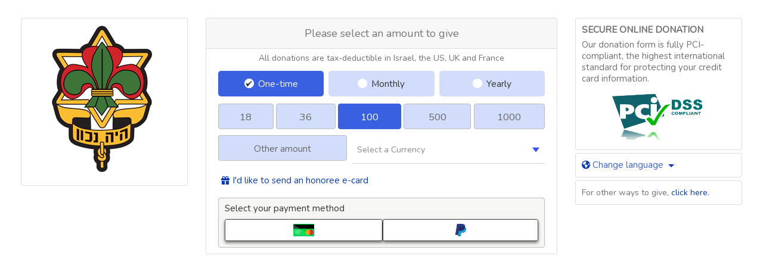

--- FILE ---
content_type: text/html; charset=utf-8
request_url: https://secured.israelgives.org//pay/makedonation?MakeDonation=1&AmutaGovId=580028454&tip=1
body_size: 65167
content:




<!DOCTYPE html>
<html>
<head id="Head1">
	
<script>
    document.addEventListener("DOMContentLoaded", function () {
        var url = window.location.href.toLowerCase();

        function loadScript(id) {
            var script = document.createElement("script");
            script.async = true;
            script.src = "https://www.googletagmanager.com/gtm.js?id=" + id;
            document.head.appendChild(script);
        }

        if (url.includes("israeltoremet.org")) {
            loadScript("GTM-W6S9LMV7");
        } else if (url.includes("secureddonation.com")) {
            loadScript("GTM-KHQVQ4QL");
        } else if (url.includes("israelgives.org")) {
            loadScript("GTM-TVKCRH2W");
        } else if (url.includes("givingtech.org")) {
            loadScript("GTM-53LBCQJF");
        }
    });

</script>

	

        <meta charset="utf-8" /><meta http-equiv="X-UA-Compatible" content="IE=edge" /><meta name="viewport" content="width=device-width, initial-scale=1" /><title>
	Secured Online Donating
</title>
	

    <script src="https://ajax.googleapis.com/ajax/libs/jquery/3.4.1/jquery.min.js"></script>
		<style>
		  @import url('https://fonts.googleapis.com/css2?family=Nunito&family=Rubik&display=swap');
		</style>
	
	


    <link rel="icon" href="/Content/NewCheckOut/v2/images/favicon16.png" type="image/png" /><link href="/Content/NewCheckOut/v3/css/bootstrap.min.css" rel="stylesheet" /><link href="/Content/NewCheckOut/v3/css/ltr.css" rel="stylesheet" /><link href="/Content/NewCheckOut/v3/css/donation-progress-bar.css" rel="stylesheet" />
	
	
	

    <script>
        if (window.top != window) {
            $('.donate-hero').css('display', 'none');

        }

        function validateOptionalDigitsWithMessage(value) {
            if (value === null || value === undefined) return { valid: true };
            const s = String(value).trim();
            if (s === '') return { valid: true };
            if (!/^\d+$/.test(s)) return { valid: false, message: errorMessages[33] };
            if (s.length < 8 || s.length > 9) return { valid: false, message: errorMessages[34] };
            if (!isValidIsraeliID(s)) return { valid: false, message: errorMessages[35] };
            return { valid: true };
        }
        function isValidIsraeliID(id) {
            id = String(id).trim();
            if (!/^\d{5,9}$/.test(id)) return false;

            id = id.padStart(9, '0');

            let sum = 0;
            for (let i = 0; i < 9; i++) {
                let num = Number(id[i]) * ((i % 2) + 1);
                if (num > 9) num -= 9;
                sum += num;
            }

            return sum % 10 === 0;
        }


        $('document').ready(function () {
            if (self !== top) {
                $('#navbar').css("display", "none");
                $('.iframehide').css("display", "none");
                $('footer').css("display", "none");
            
                $('body').attr("style", "background: white!important; overflow: hidden;");
            
                $('.donate-hero').attr("style", "padding: 0 0 0 !important; background-image: none !important; min-height: 500px !important ");
            }
            var sum = '-1';

            if (sum == '-1') {
                $('#btn-selected .divGiveonceRadioSum:nth-child(3)').addClass('selected');
                var sum = $('#btn-selected .divGiveonceRadioSum:nth-child(3)').find('.radio_sum').val();
                $('#hdnDonationAmount').val(sum);
                $("#hiddenOriginalDonationAmount").val(sum);
            }

        });


    </script>
	

	
	
    <script>
        var achCurrencies = [
            '2', // USD
            '3', // CAD
            '4', // GBP
            '5', // EUR
            '6' // AUD

        ];

        var selectedBrand = -1;

        var availableBrands = JSON.parse('[{"Brand":1,"Processor":2},{"Brand":2,"Processor":16},{"Brand":3,"Processor":16},{"Brand":4,"Processor":16}]');
        var currenciesHidePayPal = []

            function UnavailableBrands() {
                var brandNames = [
                'American Express',
                'MasterCard',
                'Visa',
                'Diners'
                ];
                var result = '';
                for (var i = 1; i <= 4; i++) {
                    var found = false;
                    for (var j = 0; j < availableBrands.length; j++) {
                        if (availableBrands[j].Brand == i) {
                            found = true;
                        }

                    }

                    if (!found && $('#ddlDonationCurrency').val() == 1) {
                        result += brandNames[i - 1] + ', ';
                        $('a[brand=' + i + ']').parent().hide();
                    }
                }
                if (result != '') {
                    result = result.slice(0, -2)
                }
                return result;
            }

        function UpdateUnavailableBrandsLabel() {
    
            var brands = UnavailableBrands();
            if (brands == '' || $('#ddlDonationCurrency').val() != 1) {
                $('#unavailableBrandsLabel').hide();
            }
            else {
                if (availableBrands.length > 0) {
                    $('#unavailableBrandsLabel').text('Please note that [cc list] cards are not supported'.replace('[cc list]', brands));
                }
                else {
                    $('#unavailableBrandsLabel').text('This charity cannot receive donations by credit card at the moment');
                }
                $('#unavailableBrandsLabel').show();
            }
    
        }

        var isAddressMandatoryOnStart = false;
        var isSelectedAmutaIsrael = true;
        var isShowCoverCCOnStart = false;
        var isShowTipOnStart = false;
        function hidePayPalByCurrencyAndAccounts() {
            return currenciesHidePayPal.filter(x => x == $('#ddlDonationCurrency').val()).length > 0;
        }

        function UpdatePayPalButtonVisibility() {
            if (hidePayPalByCurrencyAndAccounts()) {
                $('#pp_submit').hide();
            } else {
                $('#pp_submit').show();
            }
        }

        $(document).ready(function () {
            

            isShowTipOnStart = ($('#hdnTipShown').val() == '1');
            isShowCoverCCOnStart = ($('#hdnCoverCCShown').val() == '1') && (qs2("hidecovermyfee") != "1");
            showHideCoverCCandTip();
            showHideAddressRedStars();

            if (isShowCoverCCOnStart) {
                $('#divCoverCC').show();
            }

            $('#ddlDonationCurrency').change(function () {
                showHideCoverCCandTip();
                UpdateUnavailableBrandsLabel();
                // add zero to sum in yen
                if (currencyAddZero[$("#ddlDonationCurrency").val()]) {
                    //$('.add_zeros').show();
                }
                else {
                    $('.add_zeros').hide();
                }
                UpdatePayPalButtonVisibility();
                showHideAddressRedStars();
                // Ensure state/province visibility matches selected country when address block visibility changes
                if (typeof OnCountryChange === 'function') { OnCountryChange(); }
            });
            if (qs2("bitcancelled") == "1") {
                alert('Bit transaction is cancelled');
            }
        });

        function showHideAddressRedStars() {
            if (AdressIsMandatory()) {
                // Show all address fields except the state container; state visibility is controlled by country
                $('.address-field').not('#statesList').show();
                $('.addressRedStar').show();
                // Now update state/province visibility based on selected country
                if (typeof OnCountryChange === 'function') { OnCountryChange(); }
            } else {
                $('.address-field').hide();
                $('.addressRedStar').hide();
            }
        }

        function AdressIsMandatory() {
            let curCurrency = $('#ddlDonationCurrency').val();
            return (isAddressMandatoryOnStart || curCurrency == 3 || curCurrency == 4 || curCurrency == 5 || qs2('reqaddress'))  // DB, CAD, GBP, EUR
        }

        function showHideCoverCCandTip() {
            if (isSelectedAmutaIsrael && $('#ddlDonationCurrency').val() != 1) {
                HideTipShowCoverCc();
            }
            else if (isShowTipOnStart) {
                ShowTipHideCoverCc();
            }
            else if (isShowCoverCCOnStart) {
                HideTipShowCoverCc();
            }
            else {
                HideTipAndCoverCc();
            }
        }

        function ResetCoverCc() {
            $('#hdnCoverCCShown').val('0');
            $("#chbCoverCc").prop('checked', false);
        }

        function HideTipAndCoverCc() {
            ResetCoverCc();

            $('#divCoverCC').hide();
            $('#divTipAmount').hide();
            $('#hdnTipShown').val('0');
            $("#ddlDonationTip").val('-1');
        }

        function HideTipShowCoverCc() {
			
            if (qs2("hidecovermyfee") != "1") {
                // hide tip and show coverCC
                $('#divCoverCC').show();
                $('#hdnCoverCCShown').val('1');
            }
			
            $('#divTipAmount').hide();
            $('#hdnTipShown').val('0');
            $("#ddlDonationTip").val('-1');
        }

        function ShowTipHideCoverCc() {
            // hide coverCC and show tip
            $('#divCoverCC').hide();
            $('#hdnCoverCCShown').val('0');
            $("#chbCoverCc").prop('checked', false);
            
            $('#divTipAmount').show();
            $('#hdnTipShown').val('1');
            if ($("#ddlDonationTip").val() === '-1' && $("#hdnTipValueSelectedByUser").val() !== '-1') { // need to show div with tip always except user selected Not this time
                var selectedTipValue = parseInt($("#hdnTipValueSelectedByUser").val());
                if (selectedTipValue !== 0) { // 0 is Other so need to hide the corresponding elements
                    $("#tb_tip_amount").val('');
                    $(".donateTipOtherAmount").hide();
                }
                if (isNaN(selectedTipValue)) { // NaN is when the page was loaded without the currency and user select NIS
                    SetTheDefualtValue(10);
                }
                else { // Set the previously selected value
                    SetTheDefualtValue(selectedTipValue);
                }
            }
            
        }

        function myFunction() {
            //var x = document.getElementById("myDIV");
            //if (x.style.display === "none") {
            //    x.style.display = "block";
            //} else {
            //    x.style.display = "none";
            //}

            $("#myDIV").toggle();
        }

        function PostStripeError(errorObject) {
            try {
                var logUrl = "/LogError";
                var message = JSON.stringify("Stripe error: " + errorObject);
                var url = window.location.href;
                $.ajax({
                    url: logUrl,
                    type: 'POST',
                    data: { error: message ? message : "unknown" }
                });
                console.log('****** Error found and logged = ' + message + " url: " + url);
            }
            catch (error) {
                console.log(error);
            }
        }

        function PostError(exception) {

            try {
                var logUrl = "/LogError";
                var message = exception.error.message + " " + exception.error.stack.toString().replace("<", "{").replace(">", "}");
                var url = window.location.href;
                $.ajax({
                    url: logUrl,
                    type: 'POST',
                    data: { error: message ? message : "unknown" }
                }).done(function (data) {



                }).fail(function (data) {
                });
                console.log('****** Error found and logged = ' + message + " url: " + url);
            }
            catch (error) {
                console.log(error);
            }
        }
        window.addEventListener('error', function (event) { PostError(event); });

    </script>
  
  
    <link href="/Content/NewCheckOut/v3/css/custom.css?v=9" rel="stylesheet" /><link href="/Content/NewCheckOut/v3/css/bootstrap-tour-standalone.min.css" rel="stylesheet" /><link href="/Content/NewCheckOut/v3/css/intlTelInput.css" rel="stylesheet" /><link href="/Content/NewCheckOut/v3/css/demo.css" rel="stylesheet" />



    <!-- Added to main compaliblity to code -->
    
        <script charset="utf-8" type="text/javascript" id="csScript" src="https://repo39.israelgives.org//Content/NewCheckOut/v2/scripts/makedonation.js"></script>
        <style id="styleHeader"></style>

<!--<link rel="stylesheet" href="https://use.typekit.net/xvm0aeq.css" />-->

    </head>

    



    <script type="text/javascript">
        var stripeLanguage = 'en';
        var country_info = '{"ShortName":"US","EnName":"United States","HbName":"United States","CountryId":223,"DefaultLanguageId":1,"DefaultCurrencyId":2,"Name":"United States","CountryTelCode":null,"IsGDPR":false,"IsEEA":false}';
        var default_currency_text = 'Select a Currency';
        var _installmentsCountOne = 'Installment';
        var _installmentsCountPlural = 'Installments';
        var _installmentsCountOneMonthly = 'month';
        var _installmentsCountPluralMonthly = 'months';
        var _limitNoOfMonth = 'I`d like to donate for a set number of months';
        var _tooSmallSumForStripe = 'You entered the too-small amount. It is Stripe restrictions.';
        var is_RTL = 0;
        var ElementToScrollOnError = '';
        var is_EcardCreated = 0;
        var is_preload = 0;
        var canRecieveNISUsingCC = true;
        var hasBit = false;
        var hasDirectBit = true;
        var hasCardCom = true;
        var ignoreMeshulamIframe = false;
        var hasMeshulamFrame = false; //
        var hasStripeFrame = true; // TODO: Add AJAX call
        var hasAch = true;
        //hasMeshulamFrame = false;
        var isCheckHighSums = true

        var isFB =  false;
        var InHoraatkeva =  false;

        var hasMutav =  true;
        var usedBit = false;
        var usedDirectBit = false;
        var usedMeshaulm = false;
        var usedStripeFrame = false;
        var usedApple = false;
        var usedCardComAppleInStep2 = false;
        var usedStripeAch = false;

        function DonateOnce() {
            $("#pills-monthly").hide();
            $("#pills-profile").hide();
            $("#pills-card").hide();
            $("#pills-home").show();

            sendPostMessage();
        }

        function DisableProcessors(origin) {
            usedBit = false;
            usedDirectBit = false;
            usedMeshaulm = false;
            usedStripeFrame = false;
            usedApple = false;
            usedCardComAppleInStep2 = false;
            usedStripeAch = false;
        }

        var openStep = 1;
        var isGiftCard = false;
		     var _states = new Array();_states[1] = 'AL';_states[2] = 'AK';_states[3] = 'AZ';_states[4] = 'AR';_states[5] = 'CA';_states[6] = 'CO';_states[7] = 'CT';_states[8] = 'DC';_states[9] = 'DE';_states[10] = 'FL';_states[11] = 'GA';_states[12] = 'HI';_states[13] = 'ID';_states[14] = 'IL';_states[15] = 'IN';_states[16] = 'IA';_states[17] = 'KS';_states[18] = 'KY';_states[19] = 'LA';_states[20] = 'ME';_states[21] = 'MD';_states[22] = 'MA';_states[23] = 'MI';_states[24] = 'MN';_states[25] = 'MS';_states[26] = 'MO';_states[27] = 'MT';_states[28] = 'NE';_states[29] = 'NV';_states[30] = 'NH';_states[31] = 'NJ';_states[32] = 'NM';_states[33] = 'NY';_states[34] = 'NC';_states[35] = 'ND';_states[36] = 'OH';_states[37] = 'OK';_states[38] = 'OR';_states[39] = 'PA';_states[40] = 'PR';_states[41] = 'RI';_states[42] = 'SC';_states[43] = 'SD';_states[44] = 'TN';_states[45] = 'TX';_states[46] = 'UT';_states[47] = 'VT';_states[48] = 'VA';_states[49] = 'WA';_states[50] = 'WV';_states[51] = 'WI';_states[52] = 'WY';
        var selectedSum = 0;
        var tempExternalSum = 0;
        var shouldHideCC = false;
        if (hasDirectBit || hasCardCom) {
            shouldHideCC = false;
        }
        var _govId = '580028454';
        var shouldHideBankOption = true;
        var usePlaid = true;
        var postHide = false;
        var realTash = false;
        var cameFromPost = false;
        var shouldShowCVV = true;
        var shoudlShowCVVForNIS = true; 
        var hasCaptcha = false;
        var showGDPR = false;
        var selectdTribute = -1;
        var currencySymbols = new Array();
        var currencyIsGDPR = new Array();
        var currencyAddZero = new Array();
        var addiotionalSum = 0;
        var currencyShortName = new Array();
        var stripeMultipleIndication = new Array();
        var currencyIsUseSCA = new Array();
                            
        currencySymbols[1] = '₪';
        currencyIsGDPR[1] = false;
        currencyShortName[1] = 'nis';
        stripeMultipleIndication[1] = 'false';
        currencyAddZero[1] = 'false';
        currencyIsUseSCA[1] = 'false';


                                
        currencySymbols[2] = '$';
        currencyIsGDPR[2] = false;
        currencyShortName[2] = 'usd';
        stripeMultipleIndication[2] = 'false';
        currencyAddZero[2] = 'false';
        currencyIsUseSCA[2] = 'false';


                                
        currencySymbols[3] = '$';
        currencyIsGDPR[3] = false;
        currencyShortName[3] = 'cad';
        stripeMultipleIndication[3] = 'false';
        currencyAddZero[3] = 'false';
        currencyIsUseSCA[3] = 'false';


                                
        currencySymbols[4] = '£';
        currencyIsGDPR[4] = true;
        currencyShortName[4] = 'gbp';
        stripeMultipleIndication[4] = 'false';
        currencyAddZero[4] = 'false';
        currencyIsUseSCA[4] = 'true';


                                
        currencySymbols[5] = '€';
        currencyIsGDPR[5] = true;
        currencyShortName[5] = 'eur';
        stripeMultipleIndication[5] = 'false';
        currencyAddZero[5] = 'false';
        currencyIsUseSCA[5] = 'true';


                                
        currencySymbols[6] = '$';
        currencyIsGDPR[6] = false;
        currencyShortName[6] = 'aud';
        stripeMultipleIndication[6] = 'false';
        currencyAddZero[6] = 'false';
        currencyIsUseSCA[6] = 'false';


                                
        currencySymbols[8] = 'K';
        currencyIsGDPR[8] = true;
        currencyShortName[8] = 'dkk';
        stripeMultipleIndication[8] = 'false';
        currencyAddZero[8] = 'false';
        currencyIsUseSCA[8] = 'false';


                                
        currencySymbols[9] = 'H';
        currencyIsGDPR[9] = false;
        currencyShortName[9] = 'hkd';
        stripeMultipleIndication[9] = 'false';
        currencyAddZero[9] = 'false';
        currencyIsUseSCA[9] = 'false';


                                
        currencySymbols[10] = 'F';
        currencyIsGDPR[10] = true;
        currencyShortName[10] = 'huf';
        stripeMultipleIndication[10] = 'false';
        currencyAddZero[10] = 'false';
        currencyIsUseSCA[10] = 'false';


                                
        currencySymbols[12] = 'kr';
        currencyIsGDPR[12] = true;
        currencyShortName[12] = 'nok';
        stripeMultipleIndication[12] = 'false';
        currencyAddZero[12] = 'false';
        currencyIsUseSCA[12] = 'false';


                                
        currencySymbols[13] = '$';
        currencyIsGDPR[13] = false;
        currencyShortName[13] = 'nzd';
        stripeMultipleIndication[13] = 'false';
        currencyAddZero[13] = 'false';
        currencyIsUseSCA[13] = 'false';


                                
        currencySymbols[14] = 'Z';
        currencyIsGDPR[14] = true;
        currencyShortName[14] = 'pln';
        stripeMultipleIndication[14] = 'false';
        currencyAddZero[14] = 'false';
        currencyIsUseSCA[14] = 'false';


                                
        currencySymbols[15] = '$';
        currencyIsGDPR[15] = false;
        currencyShortName[15] = 'sgd';
        stripeMultipleIndication[15] = 'false';
        currencyAddZero[15] = 'false';
        currencyIsUseSCA[15] = 'false';


                                
        currencySymbols[16] = 'S';
        currencyIsGDPR[16] = true;
        currencyShortName[16] = 'sek';
        stripeMultipleIndication[16] = 'false';
        currencyAddZero[16] = 'false';
        currencyIsUseSCA[16] = 'true';


                                
        currencySymbols[17] = 'F';
        currencyIsGDPR[17] = true;
        currencyShortName[17] = 'chf';
        stripeMultipleIndication[17] = 'false';
        currencyAddZero[17] = 'false';
        currencyIsUseSCA[17] = 'true';


                                
        currencySymbols[18] = 'R';
        currencyIsGDPR[18] = true;
        currencyShortName[18] = 'rub';
        stripeMultipleIndication[18] = 'false';
        currencyAddZero[18] = 'false';
        currencyIsUseSCA[18] = 'false';


                                
        currencySymbols[19] = '₩';
        currencyIsGDPR[19] = false;
        currencyShortName[19] = 'krw';
        stripeMultipleIndication[19] = 'true';
        currencyAddZero[19] = 'false';
        currencyIsUseSCA[19] = 'false';


                                
        currencySymbols[20] = 'د.إ';
        currencyIsGDPR[20] = false;
        currencyShortName[20] = 'aed';
        stripeMultipleIndication[20] = 'false';
        currencyAddZero[20] = 'false';
        currencyIsUseSCA[20] = 'false';


                                
        currencySymbols[21] = '$';
        currencyIsGDPR[21] = false;
        currencyShortName[21] = 'aaa';
        stripeMultipleIndication[21] = 'false';
        currencyAddZero[21] = 'false';
        currencyIsUseSCA[21] = 'false';


                                
        currencySymbols[22] = 'د.ج';
        currencyIsGDPR[22] = false;
        currencyShortName[22] = 'dzd';
        stripeMultipleIndication[22] = 'false';
        currencyAddZero[22] = 'false';
        currencyIsUseSCA[22] = 'false';


                                
        currencySymbols[23] = '£';
        currencyIsGDPR[23] = false;
        currencyShortName[23] = 'egp';
        stripeMultipleIndication[23] = 'false';
        currencyAddZero[23] = 'false';
        currencyIsUseSCA[23] = 'false';


                                
        currencySymbols[26] = 'ل.ل';
        currencyIsGDPR[26] = false;
        currencyShortName[26] = 'lbp';
        stripeMultipleIndication[26] = 'false';
        currencyAddZero[26] = 'false';
        currencyIsUseSCA[26] = 'false';


                                
        currencySymbols[27] = 'د.م.';
        currencyIsGDPR[27] = false;
        currencyShortName[27] = 'mad';
        stripeMultipleIndication[27] = 'false';
        currencyAddZero[27] = 'false';
        currencyIsUseSCA[27] = 'false';


                                
        currencySymbols[29] = 'ر.ق';
        currencyIsGDPR[29] = false;
        currencyShortName[29] = 'qar';
        stripeMultipleIndication[29] = 'false';
        currencyAddZero[29] = 'false';
        currencyIsUseSCA[29] = 'false';


                                
        currencySymbols[30] = 'ر.س';
        currencyIsGDPR[30] = false;
        currencyShortName[30] = 'sar';
        stripeMultipleIndication[30] = 'false';
        currencyAddZero[30] = 'false';
        currencyIsUseSCA[30] = 'false';


                                
        currencySymbols[32] = '₤';
        currencyIsGDPR[32] = false;
        currencyShortName[32] = 'try';
        stripeMultipleIndication[32] = 'false';
        currencyAddZero[32] = 'false';
        currencyIsUseSCA[32] = 'false';


                                
        currencySymbols[33] = 'R';
        currencyIsGDPR[33] = false;
        currencyShortName[33] = 'zar';
        stripeMultipleIndication[33] = 'false';
        currencyAddZero[33] = 'false';
        currencyIsUseSCA[33] = 'false';


                                
        currencySymbols[34] = 'R$';
        currencyIsGDPR[34] = false;
        currencyShortName[34] = 'brl';
        stripeMultipleIndication[34] = 'false';
        currencyAddZero[34] = 'false';
        currencyIsUseSCA[34] = 'false';


                                
        currencySymbols[35] = '$';
        currencyIsGDPR[35] = false;
        currencyShortName[35] = 'ars';
        stripeMultipleIndication[35] = 'false';
        currencyAddZero[35] = 'false';
        currencyIsUseSCA[35] = 'false';


                                
        currencySymbols[36] = '₴';
        currencyIsGDPR[36] = false;
        currencyShortName[36] = 'uah';
        stripeMultipleIndication[36] = 'false';
        currencyAddZero[36] = 'false';
        currencyIsUseSCA[36] = 'false';


                                
        currencySymbols[37] = '$';
        currencyIsGDPR[37] = false;
        currencyShortName[37] = 'mxn';
        stripeMultipleIndication[37] = 'false';
        currencyAddZero[37] = 'false';
        currencyIsUseSCA[37] = 'false';


                                
        currencySymbols[38] = 'S/';
        currencyIsGDPR[38] = false;
        currencyShortName[38] = 'pen';
        stripeMultipleIndication[38] = 'false';
        currencyAddZero[38] = 'false';
        currencyIsUseSCA[38] = 'false';


                                
        currencySymbols[39] = '$';
        currencyIsGDPR[39] = false;
        currencyShortName[39] = 'cop';
        stripeMultipleIndication[39] = 'true';
        currencyAddZero[39] = 'false';
        currencyIsUseSCA[39] = 'false';


                                
        currencySymbols[40] = 'K';
        currencyIsGDPR[40] = true;
        currencyShortName[40] = 'czk';
        stripeMultipleIndication[40] = 'false';
        currencyAddZero[40] = 'false';
        currencyIsUseSCA[40] = 'false';


                                
        currencySymbols[41] = '¥';
        currencyIsGDPR[41] = false;
        currencyShortName[41] = 'jpy';
        stripeMultipleIndication[41] = 'true';
        currencyAddZero[41] = 'true';
        currencyIsUseSCA[41] = 'false';


                                
        currencySymbols[42] = '$';
        currencyIsGDPR[42] = false;
        currencyShortName[42] = 'clp';
        stripeMultipleIndication[42] = 'true';
        currencyAddZero[42] = 'true';
        currencyIsUseSCA[42] = 'false';


                                



        var errorMessages = new Array();
        //msgid
        errorMessages[1] = 'Please select or enter sum';
        errorMessages[2] = 'Please fix errors with form and try again';
        errorMessages[3] = 'Please fix errors with form and try again';
        errorMessages[4] = 'Please select a currency';
        errorMessages[5] = 'There is a problem with the sum you entered';
        errorMessages[6] = 'Must fill all mandatory fields (marked with *)';
        errorMessages[7] = 'Must fill all mandatory fields (marked with *)';
        errorMessages[8] = 'Please enter your e-mail address';
        errorMessages[9] = 'Please enter a valid email';
        errorMessages[10] = 'Please provide First Name';
        errorMessages[11] = 'Please provide Last Name';
        errorMessages[12] = 'Please Provide Credit Card Number';
        errorMessages[13] = 'Please enter card expiry date';
        errorMessages[14] = 'Please Provide CVC';
      
        errorMessages[16] = 'Please provide valid address';
        errorMessages[17] = 'Please provide city';
        errorMessages[18] = 'Please Provide Zip Code';
        errorMessages[19] = 'Please enter a valid zip code';
        errorMessages[20] = 'Please Provide Phone No';
        errorMessages[21] = 'For receipting purposes, Canadian law requires us to collect your full mailing address';
        errorMessages[22] = 'Please select Currency/Frequency';
        errorMessages[23] = "Please enter a tip sum";
        errorMessages[24] = "Please select title";
        errorMessages[25] = "Please enter an address";
        errorMessages[26] = "Bit payment method can not be used with installments";
        errorMessages[27] = "Please enter a valid israeli cell phone (Starting with 05)";
        errorMessages[28] = "Bit can not be used with installments";
        errorMessages[29] = "Select a Country";
        errorMessages[30] = "State/Province";
        errorMessages[31] = "Please provide a company name";
        errorMessages[32] = "Israeli phone number needs to start with 0 and can be maximum 10 digits";
        errorMessages[33] = "Only digits are allowed.";
        errorMessages[34] = "Please enter 8 or 9 digits for Teudat zehut.";
        errorMessages[35] = "Teudat zehut not valid, please enter a valid number";
        var _mapCurrencyWithCountry = [
            { "currencyid": "1", "countryid": "104" },
            { "currencyid": "2", "countryid": "223" },
            { "currencyid": "3", "countryid": "38" },
            { "currencyid": "4", "countryid": "222" },
            { "currencyid": "5", "countryid": "73" }
        ];

        var donationTypesText = new Array();
        donationTypesText[1] = '';
        donationTypesText[2] = '/m';
        donationTypesText[3] = '/year';

        var SuccessTextForDidecation ='e-card created successfully <i class="fa-solid fa-pencil"></i>';
        var msgLoadingPreview ='Loading Preview...'

        var msgSendToName = 'Send it to {name}';
        var msgwhatWillSentTo = 'Here’s what we’ll send to {name}';

        var MsgPleaseSelectOneSend ='Please select one of the send option'
        var MsgPleaseEnterMail ='Please enter your email'
        var MsgPleaseEnterValidEmail ='Please enter a valid email address'
        var MsgRecepientNameNotBlank ='The Recepient Name cannot be blank'
        var MsgEnterHonorsFullName ="Please Enter Honoree's Full Name"
        var MegEnterFromName ="Enter the donor's name";
        var nextBtnText = "Next";
        var confirmBtnText = "Confirm";
        var MsgSelectDedication = 'Please select a dedication'
        var msgStripeFrameCompletionWaiting = 'We are waiting for a response from your bank, please wait. Do not close the browser.'


        
        var no_email_req = 0;
        

        var _selectedFrequency = -1;



        var cad_state = '[{"ShortName":"AB","EnName":"Alberta","HbName":null,"StateId":53,"CountryID":0,"Name":"Alberta"},{"ShortName":"BC","EnName":"British Columbia","HbName":null,"StateId":54,"CountryID":0,"Name":"British Columbia"},{"ShortName":"MB","EnName":"Manitoba","HbName":null,"StateId":55,"CountryID":0,"Name":"Manitoba"},{"ShortName":"NB","EnName":"New Brunswick","HbName":null,"StateId":56,"CountryID":0,"Name":"New Brunswick"},{"ShortName":"NL","EnName":"Newfoundland","HbName":null,"StateId":57,"CountryID":0,"Name":"Newfoundland"},{"ShortName":"NT","EnName":"Northwest Territoties","HbName":null,"StateId":58,"CountryID":0,"Name":"Northwest Territoties"},{"ShortName":"NS","EnName":"Nova Scotia","HbName":null,"StateId":59,"CountryID":0,"Name":"Nova Scotia"},{"ShortName":"ON","EnName":"Ontario","HbName":null,"StateId":60,"CountryID":0,"Name":"Ontario"},{"ShortName":"PE","EnName":"Prince Edward Island","HbName":null,"StateId":61,"CountryID":0,"Name":"Prince Edward Island"},{"ShortName":"QC","EnName":"Quebec","HbName":null,"StateId":62,"CountryID":0,"Name":"Quebec"},{"ShortName":"SK","EnName":"Saskatchewan","HbName":null,"StateId":63,"CountryID":0,"Name":"Saskatchewan"},{"ShortName":"YT","EnName":"Yukon","HbName":null,"StateId":64,"CountryID":0,"Name":"Yukon"}]';
        var us_state = '[{"ShortName":"AL","EnName":"Alabama","HbName":null,"StateId":1,"CountryID":0,"Name":"Alabama"},{"ShortName":"AK","EnName":"Alaska","HbName":null,"StateId":2,"CountryID":0,"Name":"Alaska"},{"ShortName":"AZ","EnName":"Arizona","HbName":null,"StateId":3,"CountryID":0,"Name":"Arizona"},{"ShortName":"AR","EnName":"Arkansas","HbName":null,"StateId":4,"CountryID":0,"Name":"Arkansas"},{"ShortName":"CA","EnName":"California","HbName":null,"StateId":5,"CountryID":0,"Name":"California"},{"ShortName":"CO","EnName":"Colorado","HbName":null,"StateId":6,"CountryID":0,"Name":"Colorado"},{"ShortName":"CT","EnName":"Connecticut","HbName":null,"StateId":7,"CountryID":0,"Name":"Connecticut"},{"ShortName":"DC","EnName":"District of Columbia","HbName":null,"StateId":8,"CountryID":0,"Name":"District of Columbia"},{"ShortName":"DE","EnName":"Delaware","HbName":null,"StateId":9,"CountryID":0,"Name":"Delaware"},{"ShortName":"FL","EnName":"Florida","HbName":null,"StateId":10,"CountryID":0,"Name":"Florida"},{"ShortName":"GA","EnName":"Georgia","HbName":null,"StateId":11,"CountryID":0,"Name":"Georgia"},{"ShortName":"HI","EnName":"Hawaii","HbName":null,"StateId":12,"CountryID":0,"Name":"Hawaii"},{"ShortName":"ID","EnName":"Idaho","HbName":null,"StateId":13,"CountryID":0,"Name":"Idaho"},{"ShortName":"IL","EnName":"Illinois","HbName":null,"StateId":14,"CountryID":0,"Name":"Illinois"},{"ShortName":"IN","EnName":"Indiana","HbName":null,"StateId":15,"CountryID":0,"Name":"Indiana"},{"ShortName":"IA","EnName":"Iowa","HbName":null,"StateId":16,"CountryID":0,"Name":"Iowa"},{"ShortName":"KS","EnName":"Kansas","HbName":null,"StateId":17,"CountryID":0,"Name":"Kansas"},{"ShortName":"KY","EnName":"Kentucky","HbName":null,"StateId":18,"CountryID":0,"Name":"Kentucky"},{"ShortName":"LA","EnName":"Louisiana","HbName":null,"StateId":19,"CountryID":0,"Name":"Louisiana"},{"ShortName":"ME","EnName":"Maine","HbName":null,"StateId":20,"CountryID":0,"Name":"Maine"},{"ShortName":"MD","EnName":"Maryland","HbName":null,"StateId":21,"CountryID":0,"Name":"Maryland"},{"ShortName":"MA","EnName":"Massachusetts","HbName":null,"StateId":22,"CountryID":0,"Name":"Massachusetts"},{"ShortName":"MI","EnName":"Michigan","HbName":null,"StateId":23,"CountryID":0,"Name":"Michigan"},{"ShortName":"MN","EnName":"Minnesota","HbName":null,"StateId":24,"CountryID":0,"Name":"Minnesota"},{"ShortName":"MS","EnName":"Mississippi","HbName":null,"StateId":25,"CountryID":0,"Name":"Mississippi"},{"ShortName":"MO","EnName":"Missouri","HbName":null,"StateId":26,"CountryID":0,"Name":"Missouri"},{"ShortName":"MT","EnName":"Montana","HbName":null,"StateId":27,"CountryID":0,"Name":"Montana"},{"ShortName":"NE","EnName":"Nebraska","HbName":null,"StateId":28,"CountryID":0,"Name":"Nebraska"},{"ShortName":"NV","EnName":"Nevada","HbName":null,"StateId":29,"CountryID":0,"Name":"Nevada"},{"ShortName":"NH","EnName":"New Hampshire","HbName":null,"StateId":30,"CountryID":0,"Name":"New Hampshire"},{"ShortName":"NJ","EnName":"New Jersey","HbName":null,"StateId":31,"CountryID":0,"Name":"New Jersey"},{"ShortName":"NM","EnName":"New Mexico","HbName":null,"StateId":32,"CountryID":0,"Name":"New Mexico"},{"ShortName":"NY","EnName":"New York","HbName":null,"StateId":33,"CountryID":0,"Name":"New York"},{"ShortName":"NC","EnName":"North Carolina","HbName":null,"StateId":34,"CountryID":0,"Name":"North Carolina"},{"ShortName":"ND","EnName":"North Dakota","HbName":null,"StateId":35,"CountryID":0,"Name":"North Dakota"},{"ShortName":"OH","EnName":"Ohio","HbName":null,"StateId":36,"CountryID":0,"Name":"Ohio"},{"ShortName":"OK","EnName":"Oklahoma","HbName":null,"StateId":37,"CountryID":0,"Name":"Oklahoma"},{"ShortName":"OR","EnName":"Oregon","HbName":null,"StateId":38,"CountryID":0,"Name":"Oregon"},{"ShortName":"PA","EnName":"Pennsylvania","HbName":null,"StateId":39,"CountryID":0,"Name":"Pennsylvania"},{"ShortName":"PR","EnName":"Puerto Rico","HbName":null,"StateId":40,"CountryID":0,"Name":"Puerto Rico"},{"ShortName":"RI","EnName":"Rhode Island","HbName":null,"StateId":41,"CountryID":0,"Name":"Rhode Island"},{"ShortName":"SC","EnName":"South Carolina","HbName":null,"StateId":42,"CountryID":0,"Name":"South Carolina"},{"ShortName":"SD","EnName":"South Dakota","HbName":null,"StateId":43,"CountryID":0,"Name":"South Dakota"},{"ShortName":"TN","EnName":"Tennessee","HbName":null,"StateId":44,"CountryID":0,"Name":"Tennessee"},{"ShortName":"TX","EnName":"Texas","HbName":null,"StateId":45,"CountryID":0,"Name":"Texas"},{"ShortName":"UT","EnName":"Utah","HbName":null,"StateId":46,"CountryID":0,"Name":"Utah"},{"ShortName":"VT","EnName":"Vermont","HbName":null,"StateId":47,"CountryID":0,"Name":"Vermont"},{"ShortName":"VA","EnName":"Virginia","HbName":null,"StateId":48,"CountryID":0,"Name":"Virginia"},{"ShortName":"WA","EnName":"Washington","HbName":null,"StateId":49,"CountryID":0,"Name":"Washington"},{"ShortName":"WV","EnName":"West Virginia","HbName":null,"StateId":50,"CountryID":0,"Name":"West Virginia"},{"ShortName":"WI","EnName":"Wisconsin","HbName":null,"StateId":51,"CountryID":0,"Name":"Wisconsin"},{"ShortName":"WY","EnName":"Wyoming","HbName":null,"StateId":52,"CountryID":0,"Name":"Wyoming"}]';

        var sca_fail_cancel_msg = "Failed to 3D secure or cancelled";
    </script>
    
<body>





<script>
    document.addEventListener("DOMContentLoaded", function () {
        var url = window.location.href;

        function loadNoscriptGTM(id) {
            var noscript = document.createElement("noscript");
            noscript.innerHTML = `<iframe src="https://www.googletagmanager.com/ns.html?id=${id}"
            height="0" width="0" style="display:none;visibility:hidden"></iframe>`;
            document.body.appendChild(noscript);
        }

        if (url.includes("israeltoremet")) {
            loadNoscriptGTM("GTM-W6S9LMV7");
        } else if (url.includes("secureddonation.com")) {
            loadNoscriptGTM("GTM-KHQVQ4QL");
        } else if (url.includes("israelgives")) {
            loadNoscriptGTM("GTM-TVKCRH2W");
        } else if (url.includes("givingtech")) {
            loadNoscriptGTM("GTM-53LBCQJF");
        }
    });
</script>





   <div id="loading"></div>
    <form method="post" action="./makedonation?MakeDonation=1&amp;AmutaGovId=580028454&amp;tip=1" id="ctl00" novalidate="">
<div class="aspNetHidden">
<input type="hidden" name="__EVENTTARGET" id="__EVENTTARGET" value="" />
<input type="hidden" name="__EVENTARGUMENT" id="__EVENTARGUMENT" value="" />
<input type="hidden" name="__VIEWSTATE" id="__VIEWSTATE" value="/[base64]/[base64]/////w9kAgsPFgIfBQL/////[base64]" />
</div>

<script type="text/javascript">
//<![CDATA[
var theForm = document.forms['ctl00'];
if (!theForm) {
    theForm = document.ctl00;
}
function __doPostBack(eventTarget, eventArgument) {
    if (!theForm.onsubmit || (theForm.onsubmit() != false)) {
        theForm.__EVENTTARGET.value = eventTarget;
        theForm.__EVENTARGUMENT.value = eventArgument;
        theForm.submit();
    }
}
//]]>
</script>


<div class="aspNetHidden">

	<input type="hidden" name="__VIEWSTATEGENERATOR" id="__VIEWSTATEGENERATOR" value="973F5B78" />
</div>
    <div class="wrapper">
	<div id="languagebanner" style="display:none;">
        <nav id="navbar" class="navbar nav-bar-section cstm-row">
         

				
				
				
            <ul class="nav nav-pills ml-auto">
                 
                <li class="nav-item dropdown cstm-dropdown">
                    <a class="nav-link dropdown-toggle cstm-drop-border" data-toggle="dropdown" href="#" role="button" aria-haspopup="true" aria-expanded="false"><i class="fas fa-globe-americas"></i>
					Language
					</a>
                    <div class="dropdown-menu dropdown-menu-cstm">
					
					
					
                        
                        <a class="dropdown-item" name="theme" id="rtl">עברית</a> <!--onclick="switch_style('rtl');return false;"-->
                        
                    </div>
                </li>
                
            </ul>
        </nav>
		</div>
        <div class="donate-hero">
            <div class="row cstm-row donate-hero-col">
			
			  <div class="col-md-3 iframehide mobpadsidesmall columnpadding col-xs-12 ">
                        <div class="pci">
						<!--
						<ul class="logo-area"><a href=""><li id="" class="logo"></a>-->
				  
				  <img id="imgAmutaLogo" class="imgamutalogo" src="/Pictures/AmutaPictures/2507_Large_logo.jpg" /> 
				  
			<!--	</li> 
				
				<li class="offcanvas-open-link off-canvas-toggle"><a><span class="cw-icon-reorder icn"></span></a></li></ul> -->
						
                            <div id="campaign_text" style="padding-top:10px;">
                                
                                <div id="divLeftTextArea"></div>
                                
                            </div>



                            <div class="clear"></div>

                        </div>
                    </div>
			
                <div class="col-md-6 col-xs-12 mobpadsidesmall ">
                    <div id="sideBySide"  class="side-by-side mobpadsidesmall mobpadtopsmall">
                        <div style="display:none;" class="side-donation-form-heading text-center d-lg-none d-md-block">
                            <h1 class="h-40 mb-3"></h1>
                        </div>

                      
                        <div class="tab-content" id="pills-tabContent">
                            <div class="tab-pane show active" id="pills-home" role="tabpanel" aria-labelledby="pills-home-tab">
                                <div class="card">
                                    <div class="card-header text-center adf-form-header">
                                        <span id="amount-once">
                                            Please select an amount to give
                                            </span>
                                        <span id="monthly-amount">
                                             Please select a sum and currency for a monthly donation
                                        </span>
										
										 <span id="yearly-amount" style="display:none">
										  Please select a sum and currency for a yearly donation
										 </span>
										
										
										
                                    </div>
                                    <div class="card-body donate-form-body">
									
									<div id="taxstatusfull" class="input-group input-box mt-1 mb-3 taxstatus" style="">
									
                                        


                                        All donations are tax-deductible in Israel, the US, UK and France
                                   
                                            
								   
								   
								   
											</div>
											
									  <ul style="" class="nav nav-pills mb-2 custom-pills" id="pills-tab" role="tablist">
                           <li class="nav-item custom-tab-btn" id="freqButton1" style="display:none;">
<a class="nav-link active price-donate home on_time_donation" id="pills-home-tab" data-toggle="pill" href="#pills-home" role="tab" aria-controls="pills-home" aria-selected="true" data-frequency="1">
<img class="check-circle-img mr-2" alt="" />
One-time

</a>
</li>
<li class="nav-item custom-tab-btn monthlysumdivide" id="freqButton2" style="display:none;">
<a class="nav-link price-donate monthly monthly_donation" id="pills-home-tab1" data-toggle="pill" href="#pills-home" role="tab" aria-controls="pills-home" aria-selected="false" data-frequency="2">
<img class="check-circle-img mr-2" alt="" />
Monthly

</a>
</li>

<li class="nav-item custom-tab-btn" id="freqButton3" style="display:none;">
<a class="nav-link price-donate monthly yearly_donation" id="pills-home-tab2" data-toggle="pill" href="#pills-home" role="tab" aria-controls="pills-home" aria-selected="false" data-frequency="3">
<img class="check-circle-img mr-2" alt="" />
Yearly

</a>
</li>
                        </ul>
											
                                        <div class="amount-wrapper">
                                            <div class="amount-buttons-wrapper basic-amt-btns" id="btn-selected" style="min-width: 100%"> <!-- divrptSums-->
                                                
                                                <div class="divGiveonceRadioSum cursr-pointer toggle button button--grey-20 amount-button price-donate GiveOnce-18">
                                                    <label style="width: -webkit-fill-available;">
                                                        <input type="radio" name="radio_sum" class="radio_sum " style='display:none' value='18'>
                                                        <span class="symbolonleft"><span class="cur_symbol"></span>18<span class="add_zeros">0</span></span>
                                                    </label>
                                                </div>
                                            
                                                <div class="divGiveonceRadioSum cursr-pointer toggle button button--grey-20 amount-button price-donate GiveOnce-36">
                                                    <label style="width: -webkit-fill-available;">
                                                        <input type="radio" name="radio_sum" class="radio_sum " style='display:none' value='36'>
                                                        <span class="symbolonleft"><span class="cur_symbol"></span>36<span class="add_zeros">0</span></span>
                                                    </label>
                                                </div>
                                            
                                                <div class="divGiveonceRadioSum cursr-pointer toggle button button--grey-20 amount-button price-donate GiveOnce-100">
                                                    <label style="width: -webkit-fill-available;">
                                                        <input type="radio" name="radio_sum" class="radio_sum " style='display:none' value='100'>
                                                        <span class="symbolonleft"><span class="cur_symbol"></span>100<span class="add_zeros">0</span></span>
                                                    </label>
                                                </div>
                                            
                                                <div class="divGiveonceRadioSum cursr-pointer toggle button button--grey-20 amount-button price-donate GiveOnce-500">
                                                    <label style="width: -webkit-fill-available;">
                                                        <input type="radio" name="radio_sum" class="radio_sum " style='display:none' value='500'>
                                                        <span class="symbolonleft"><span class="cur_symbol"></span>500<span class="add_zeros">0</span></span>
                                                    </label>
                                                </div>
                                            
                                                <div class="divGiveonceRadioSum cursr-pointer toggle button button--grey-20 amount-button price-donate GiveOnce-1000">
                                                    <label style="width: -webkit-fill-available;">
                                                        <input type="radio" name="radio_sum" class="radio_sum " style='display:none' value='1000'>
                                                        <span class="symbolonleft"><span class="cur_symbol"></span>1000<span class="add_zeros">0</span></span>
                                                    </label>
                                                </div>
                                            
                                                

                                            </div>
                                            <!--Monthly SUMS-->
                                            <div class="amount-buttons-wrapper basic-amt-btns" id="btn-Monthlyselected" style="display:none">
                                            
                                                <div class="divGiveonceRadioSum cursr-pointer toggle button button--grey-20 amount-button price-donate GiveOnce-18">
                                                    <label style="width: -webkit-fill-available;">
                                                        <input type="radio" name="radio_sum" class="radio_sum " style='display:none' value='18'>
                                                        <span class="symbolonleft"><span class="cur_symbol"></span>18</span>
                                                        <span class="donation_type" style="display: none;">/m</span>
                                                    </label>
                                                </div>
                                            
                                                <div class="divGiveonceRadioSum cursr-pointer toggle button button--grey-20 amount-button price-donate GiveOnce-36">
                                                    <label style="width: -webkit-fill-available;">
                                                        <input type="radio" name="radio_sum" class="radio_sum " style='display:none' value='36'>
                                                        <span class="symbolonleft"><span class="cur_symbol"></span>36</span>
                                                        <span class="donation_type" style="display: none;">/m</span>
                                                    </label>
                                                </div>
                                            
                                                <div class="divGiveonceRadioSum cursr-pointer toggle button button--grey-20 amount-button price-donate GiveOnce-50">
                                                    <label style="width: -webkit-fill-available;">
                                                        <input type="radio" name="radio_sum" class="radio_sum " style='display:none' value='50'>
                                                        <span class="symbolonleft"><span class="cur_symbol"></span>50</span>
                                                        <span class="donation_type" style="display: none;">/m</span>
                                                    </label>
                                                </div>
                                            
                                                <div class="divGiveonceRadioSum cursr-pointer toggle button button--grey-20 amount-button price-donate GiveOnce-100">
                                                    <label style="width: -webkit-fill-available;">
                                                        <input type="radio" name="radio_sum" class="radio_sum " style='display:none' value='100'>
                                                        <span class="symbolonleft"><span class="cur_symbol"></span>100</span>
                                                        <span class="donation_type" style="display: none;">/m</span>
                                                    </label>
                                                </div>
                                            
                                                <div class="divGiveonceRadioSum cursr-pointer toggle button button--grey-20 amount-button price-donate GiveOnce-180">
                                                    <label style="width: -webkit-fill-available;">
                                                        <input type="radio" name="radio_sum" class="radio_sum " style='display:none' value='180'>
                                                        <span class="symbolonleft"><span class="cur_symbol"></span>180</span>
                                                        <span class="donation_type" style="display: none;">/m</span>
                                                    </label>
                                                </div>
                                            
                                                </div>
                                            <!--End Monthly SUMS-->
                                            <!--yearly SUMS-->
                                            <div class="amount-buttons-wrapper basic-amt-btns" id="btn-Yearlyselected" style="display:none">
                                            
                                                <div class="divGiveonceRadioSum cursr-pointer toggle button button--grey-20 amount-button price-donate GiveOnce-18">
                                                    <label style="width: -webkit-fill-available;">
                                                        <input type="radio" name="radio_sum" class="radio_sum " style='display:none' value='18'>
                                                        <span class="symbolonleft"><span class="cur_symbol"></span>18</span>
                                                        <span class="donation_type" style="display: none;">/y</span>
                                                    </label>
                                                </div>
                                            
                                                <div class="divGiveonceRadioSum cursr-pointer toggle button button--grey-20 amount-button price-donate GiveOnce-36">
                                                    <label style="width: -webkit-fill-available;">
                                                        <input type="radio" name="radio_sum" class="radio_sum " style='display:none' value='36'>
                                                        <span class="symbolonleft"><span class="cur_symbol"></span>36</span>
                                                        <span class="donation_type" style="display: none;">/y</span>
                                                    </label>
                                                </div>
                                            
                                                <div class="divGiveonceRadioSum cursr-pointer toggle button button--grey-20 amount-button price-donate GiveOnce-100">
                                                    <label style="width: -webkit-fill-available;">
                                                        <input type="radio" name="radio_sum" class="radio_sum " style='display:none' value='100'>
                                                        <span class="symbolonleft"><span class="cur_symbol"></span>100</span>
                                                        <span class="donation_type" style="display: none;">/y</span>
                                                    </label>
                                                </div>
                                            
                                                <div class="divGiveonceRadioSum cursr-pointer toggle button button--grey-20 amount-button price-donate GiveOnce-500">
                                                    <label style="width: -webkit-fill-available;">
                                                        <input type="radio" name="radio_sum" class="radio_sum " style='display:none' value='500'>
                                                        <span class="symbolonleft"><span class="cur_symbol"></span>500</span>
                                                        <span class="donation_type" style="display: none;">/y</span>
                                                    </label>
                                                </div>
                                            
                                                <div class="divGiveonceRadioSum cursr-pointer toggle button button--grey-20 amount-button price-donate GiveOnce-1000">
                                                    <label style="width: -webkit-fill-available;">
                                                        <input type="radio" name="radio_sum" class="radio_sum " style='display:none' value='1000'>
                                                        <span class="symbolonleft"><span class="cur_symbol"></span>1000</span>
                                                        <span class="donation_type" style="display: none;">/y</span>
                                                    </label>
                                                </div>
                                            
                                                </div>
                                            <!--End yearly SUMS-->
                                            <div class="amount-buttons-wrapper md-form " id="extrasums" style="    margin-top: 0rem; margin-bottom:0rem;">
											
											
                                                <a id="otherAmountBtn" class="button button--grey-20 amount-button other-amount-button other-btn" dir="rtl">Other amount</a>
                                                <div id="otherAmountBtnText" class="input-wrapper lh donate-amount otherBtn-text">
                                                     <label id="lblotherdonationamount">Other amount</label>
                                                    <div class="input-field-container">
                                                        <span id="other_amt_currency" class="preinput"></span>
                                                        <input name="other_amt_field" type="text" id="other_amt_field" required="" data-parsley-errors-container=".donate-amount.a5826748-d59d-4f86-a042-1e4c030720d5 .error" maxlength="8" class="form-control" step="0.01" style="box-shadow: 0 1px 0 0 #0939b5; border-bottom: 1px solid #0939b5;" data-parsley-currency="1,50000" data-parsley-error-message="Please enter a valid amount ($1.00 minimum)" data-amount="true" />
                                                        <span class="postinput"></span>
                                                        <span id="showPerMonth" class="postinput right-0">/month</span>
							<span id="showPerYear" class="postinput right-0" style="display: none;">/year</span>
                                                    </div>
                                                    <div class="error"></div>
                                                </div>

                                                <select name="ddlDonationCurrency" id="ddlDonationCurrency" class="input-box select-country select-box custom-select-box mt-2">
	<option value="">Select a Currency</option>
	<option value="35">Argentine Peso</option>
	<option value="6">Australian Dollar</option>
	<option value="34">Brazilian Real</option>
	<option value="42">Chilean Peso</option>
	<option value="40">Czech Koruna</option>
	<option value="8">Danish Krone</option>
	<option value="5">Euro</option>
	<option value="9">Hong Kong Dollar</option>
	<option value="10">Hungarian Forint</option>
	<option value="1">Israeli Shekels</option>
	<option value="41">Japanese Yen</option>
	<option value="19">Korean Won</option>
	<option value="37">Mexican peso</option>
	<option value="27">Moroccan Dirham</option>
	<option value="13">New Zealand Dollar</option>
	<option value="12">Norwegian Krone</option>
	<option value="14">Polish Zloty</option>
	<option value="4">Pound Sterling</option>
	<option value="18">Russian Ruble</option>
	<option value="30">Saudi Riyal</option>
	<option value="15">Singapore Dollar</option>
	<option value="33">South African Rand</option>
	<option value="16">Swedish Krona</option>
	<option value="17">Swiss Franc</option>
	<option value="2">U.S. Dollars</option>
	<option value="20">UAE Dirham</option>
	<option value="36">Ukrainian hryvnia</option>

</select>

                                            </div>
                                            <div class="clearfix"></div>

                                            


											<input name="hdnTipShown" type="hidden" id="hdnTipShown" value="1" />
                                            <input id="hdnTipValueSelectedByUser" type="hidden" value="" />
											<input name="hdnCoverCCShown" type="hidden" id="hdnCoverCCShown" value="0" />
											<input name="hdnIGUserParam" type="hidden" id="hdnIGUserParam" />

                                             
                                                    <input id="hdnProjectId" type="hidden" value="-1" />
                                                
                                            
                                            <div class="rowname padding_tip tipoutline"  id="divTipAmount" style="display:none;" >
                                            
<span id="israelgives_tip" style="display: none;">
											<div style="display: flex; column-gap: 10px;"  >   
												  <div class="flexitem">
												<img style="max-height:80px;" src="https://givingtech.org/img/butterfly.png">
</div>
 <div class="flexitem">     

  
	The IsraelGives platform doesn't charge platform fees - 100% of your donation goes to the cause.
	That's because we're funded with the support of donors like you.



									   
											   </div> </div>
											   </span>
											   
											   
						<span id="givingtechgives_tip" style="display: none;">
											<div style="display: flex; column-gap: 10px;"  >   
												  <div class="flexitem">
												<img style="max-height:80px;" src="https://givingtech.org/img/givingtech_heart.png">
</div>
 <div class="flexitem">     

  
	The GivingTech platform doesn't charge platform fees - 100% of your donation goes to the cause.
	That's because we're funded with the support of donors like you.



									   
											   </div> </div>
											   </span>					   
											   
											   
											   
											   
                                                <br>
												 <div style="display: flex; column-gap: 15px;  flex-wrap: wrap; justify-content: center;  align-items: center;"  >  
 
                                                <div class="md-form " style="">
                                                    Thank you for including a tip of:
                                                </div>
												
                                                <div style="min-width:120px;">
                                                    <div class="md-form ">
                                                        <select name="" id="ddlDonationTip" class="droparrow tippercent input-box select-box custom-select-box mt-0">
                                                            <option value="-1"> Not this time</option>
                                                          
															<option value="5"> 5%</option>
                                                            <option value="10"> 10%</option>
                                                            <option value="15"> 15%</option>
                                                            <option value="0"> Other</option>
                                                            
                                                        </select>
                                                    </div>
                                                   
                                                </div>
									<!-- 		  <div class="breakmobile"></div> -->
												 <div class="">
												  <div class="md-form  " style="">
                                                        
                                                        <input name="tb_tip_amount" style="" maxlength="10" id="tb_tip_amount" type="text" class="form-control donateTipOtherAmount" autocomplete="off">
                                                        <label for="tb_tip_amount" class="donateTipOtherAmount">
                                                            Enter sum <span class="cur_symbol"></span>
                                                        </label>
                                                        <div class="">Total payment: <span class="cur_symbol"></span><span id="totalAmountWithTip"></span>
                                                        </div>
                                                    </div>
												 </div>
												 </div>
												
                                            </div>

                                            <div class="clearfix"></div>
                                            <div id="divInstallments"  style="display:none;">
                                            <div class="">											
											
                                                 
                                                
                                               

                                                <select name="ddlInstallments" id="ddlInstallments" class="input-box droparrow select-box custom-select-box mt-2 mb-2">
	<option selected="selected" value="-1">Select number of installments (optional)</option>
	<option value="1">1</option>
	<option value="2">2</option>
	<option value="3">3</option>
	<option value="4">4</option>
	<option value="5">5</option>
	<option value="6">6</option>
	<option value="7">7</option>
	<option value="8">8</option>
	<option value="8">8</option>
	<option value="9">9</option>
	<option value="10">10</option>
	<option value="11">11</option>
	<option value="12">12</option>

</select>

                                            </div>
                                                </div>
                                            

                                            
                                            <div class="clearfix"></div>

                                            
                                            
                                            <div id="divddlDonationFrequency" style="display:none;"> 
                                                <select name="ddlDonationFrequency" id="ddlDonationFrequency" class="droparrow input-box select-box custom-select-box mt-2">
	<option selected="selected" value="-1">Select a Frequency</option>
	<option value="1">One Time</option>
	<option value="2">Recurring Monthly</option>
	<option value="3">Recurring Yearly</option>

</select>
                                            </div>
											
											<div id="rtp2" style="">
                                                
                                            </div>
											
											
											
                                            
                                            <div id="divtbcontactemail" class="input-group md-form input-box mt-1 postHide1" Visible="">
                                                <div class="md-form fullwidth cursr-pointer ">
                                                    <input name="tbcontactemail" id="tbcontactemail" type="email" autocomplete="email" class="required email form-control" />
													
                                                     <label for="tbcontactemail" id="lbltbcontactemail" >Your e-mail:
														
														<span style="color:red;"> *</span>
														
														
													 </label>
                                                </div>
                                            </div>
                                            
											
                                            <div id="honoreecard" class="input-group input-box mt-4 mb-1">
											<span style="padding-left:5px; padding-right:5px; font-size:15px;">
											<i class="fas fa-gift"></i>
											
											</span>
                                                <a id="linkGivehonorSomeone" class="iho-toggle linkGivehonorSomeone" href="#" data-toggle="modal" href="javascript:__doPostBack(&#39;linkGivehonorSomeone&#39;,&#39;&#39;)">I'd like to send an honoree e-card</a>
                                            </div>
											
	
	  
	  <div class="paymentmethodsbg" style="display:none;">
	 <div class="paymentmethods">Select your payment method</div>
											  
 
  </div>
  
   <div class="paymentmethodsbg ">
	 <div class="paymentmethods">
	 Select your payment method</div>
	 
	 <style>
      .selected-brand
     {
         border-color: red !important;
     }
	 </style>
	
	<div class="flex-container" >
	
	<span id="donate-btn-credit-card-for-cc1" class="flexitem show_all_cc_at_once" style="display:none;" > 
			<a class="btn btn-icon btn-block btn-outline-primary specific_cc_logo" brand="99">
			 <img id="useAllCC" class="payment_logo useAllCC" src="https://secured.israelgives.org/Content/Images/paymenticons/logos.png" style="">
			 </a>
		</span>
		
		
		<span id="donate-btn-credit-card-for-cc" class="flexitem one_cc_at_a_time" > 
			<a class="btn btn-icon btn-block btn-outline-primary specific_cc_logo" brand="3">
			 <img id="useVisa" class="payment_logo" src="https://secured.israelgives.org/Content/Images/paymenticons/Visa_square.png" style="">
			 </a>
		</span>

			 <span id="donate-btn-credit-card-for-cc" class="flexitem one_cc_at_a_time" > 
  		<a class="btn btn-icon btn-block btn-outline-primary specific_cc_logo" brand="2">
		 <img id="useMC" class="payment_logo" src="https://secured.israelgives.org/Content/Images/paymenticons/mc_square.png" style="">
		 </a>
	</span>
	
			 <span id="donate-btn-credit-card-for-cc" class="flexitem one_cc_at_a_time"> 
  		<a class="btn btn-icon btn-block btn-outline-primary specific_cc_logo" brand="1">
		 <img id="useAmex" class="payment_logo" src="https://secured.israelgives.org/Content/Images/paymenticons/amex_square.png" style="">
		 </a>
	</span>
	
			 <span id="donate-btn-credit-card-for-cc" class="flexitem one_cc_at_a_time"> 
  		<a class="btn btn-icon btn-block btn-outline-primary specific_cc_logo" brand="4">
		 <img id="ueDiners" class="payment_logo" src="https://secured.israelgives.org/Content/Images/paymenticons/diners_square.png" style="">
		 </a>
	</span>
	
	 
	  <span id="pp_submit" class="flexitem" style="background-image:none !important;">

		<a class="btn btn-icon btn-block btn-outline-primary ">
		<img  id="usePP" class="payment_logo" src="https://secured.israelgives.org/Content/Images/paymenticons/paypal_square.png" style="">
		</a>
	</span>
	
        <span class="flexitem show_hide_bit_class" id="show_hide_direct_bit" style="">
    		<a class="btn btn-icon btn-block btn-outline-primary clickdirectbit">
    		<img id="useDirectBit" class="payment_logo clickdirectbit" src="https://secured.israelgives.org/Content/Images/paymenticons/bit_square.png" style="">
    		</a>
    	</span>
    	
    <span class="flexitem show_hide_ach_class ach_submit" id="ach_submit" style="">
        	<a class="btn btn-icon btn-block btn-outline-primary clickach">
        	<img id="useAch" class="payment_logo clickach" src="/Content/Images/paymenticons/ach.gif" style="">
        	</a>
        </span>
    
        
	  <span class="flexitem bbb" style="">

		<a class="btn btn-icon btn-block btn-outline-primary ">
		<img  id="apple_pay" class="payment_logo" src="https://secured.israelgives.org/Content/Images/paymenticons/apple_square.png" style="">
		</a>
	</span>
    <span class="flexitem aaa" style="">

    	<a class="btn btn-icon btn-block btn-outline-primary ">
    	<img  id="apple_pay_cardcom" class="payment_logo"   src="https://secured.israelgives.org/Content/Images/paymenticons/apple_square.png" >
    	</a>
    </span> 


	</div>
	</div>
  
  
											
											
											
                                            <button type="button" class="float-left btn btn-primary next-btn w-49 old_buttons" id="donate-btn-credit-card"> 
                                               CREDIT CARD <i style="color:white;" class="fal fa-credit-card"></i> 
                                            </button>
											
                                            <button type="button" class="float-right btn btn-primary next-btn w-49 old_buttons" id="pp_submit" style="background-image:none !important;">
                                                 PAYPAL <i style="color:white;" class="fab fa-paypal"></i>
											
												 
												
                                            </button>
                                        </div>
                                    </div>
                                </div>
                            </div>
                            <div class="tab-pane" id="pills-card" role="tabpanel" aria-labelledby="pills-home-tab">
                                <div class="card">
								
								
								
								

									<div class="card-header text-center adf-form-header" id="divForRewards" 
										style="display:block; padding-top: 10px; padding-bottom: 0px; border-bottom: 1px solid #f3f3f2;">
                                            <h2 class="like_h2 text-center">

                                                                                                            
                                            </h2>
                                        </div>

              <div class="card-header text-center adf-form-header" id="once-op">

                                        <span class="header-step-2">
										
										 <a id="linkEditAmount" href="javascript:void(0)" class="edit-amount edit-amount-flip p-40" style="">
										
											<i style="font-size: 1.4rem;" class="far fa-arrow-alt-circle-right iconflip"></i>
											</a>
											
										Payment of&nbsp;<span class="selAmt"></span>   &nbsp;

                                           
	
                                        </span>

                                    </div>
									
									

                                    <div class="card-header text-center adf-form-header" style="padding-bottom: 10px; padding-top:10px;" id="monthly-op">

                                        <span class="header-step-2">
										<a id="edit-pills-home-tab1" href="javascript:void(0)" class="edit-amount edit-amount-flip p-40" style="">
										
											<i style="font-size: 1.4rem;" class="far fa-arrow-alt-circle-right iconflip"></i>
											</a>
											
										Payment of&nbsp;<span class="selMonthlyAmt"></span>  &nbsp;

                                                                                <span class="donation_type spnPerMonth" style="display: none;">/m</span>&nbsp;
																				<a href="#" id="edit-pills-home-tab1" class="edit-amount p-40" style="display:none;">(edit)</a>
	
                                        </span>

                                    </div>

                                    <div class="card-header text-center adf-form-header" style="padding-bottom: 10px; padding-top:10px; display: none;" id="yearly-op">

                                        <span class="header-step-2">Payment of&nbsp;<span class="selMonthlyAmt"></span>  &nbsp;

                                                                                <span class="donation_type spnPerMonth" style="display: none;">/y</span>&nbsp;<a href="#" id="edit-pills-home-tab2" class="edit-amount p-40">(edit)</a>
	
                                        </span>

                                    </div>
									
                                    
									
									
									 <div class="paymentmethodsbg step2CC_old" style="display:none;">
	 <div class="paymentmethods">
	 Select your payment method</div>
											  
		
											 
	
 
  </div>
  
  <div class="paymentmethodsbg step2CC" style="display:none;">
	 <div class="paymentmethods">
	 Select your payment method</div>
	
	<div class="flex-container">
	
	
	<span id="donate-btn-credit-card-for-cc-step2" class="flexitem show_all_cc_at_once" style="display:none;" > 
			<a class="btn btn-icon btn-block btn-outline-primary specific_cc_logo" brand="99">
			 <img id="useAllCC" class="payment_logo useAllCC" src="https://secured.israelgives.org/Content/Images/paymenticons/logos.png" style="">
			 </a>
		</span>
		
	

         <span id="donate-btn-credit-card-for-cc_step2" class="flexitem one_cc_at_a_time" > 
  		<a class="btn btn-icon btn-block btn-outline-primary specific_cc_logo_step2" brand="3">
		 <img id="useVisa" class="payment_logo" src="https://secured.israelgives.org/Content/Images/paymenticons/Visa_cc_new.png" style="">
		 </a>
	</span>

			 <span id="donate-btn-credit-card-for-cc_step2" class="flexitem one_cc_at_a_time" > 
  		<a class="btn btn-icon btn-block btn-outline-primary specific_cc_logo_step2" brand="2">
		 <img id="useMC" class="payment_logo" src="https://secured.israelgives.org/Content/Images/paymenticons/mc_cc_new.png" style="">
		 </a>
	</span>
	
			 <span id="donate-btn-credit-card-for-cc_step2" class="flexitem one_cc_at_a_time"> 
  		<a class="btn btn-icon btn-block btn-outline-primary specific_cc_logo_step2" brand="1">
		 <img id="useAmex" class="payment_logo" src="https://secured.israelgives.org/Content/Images/paymenticons/amex_cc_new.png" style="">
		 </a>
	</span>
	
			 <span id="donate-btn-credit-card-for-cc_step2" class="flexitem one_cc_at_a_time"> 
  		<a class="btn btn-icon btn-block btn-outline-primary specific_cc_logo_step2" brand="4">
		 <img id="ueDiners" class="payment_logo" src="https://secured.israelgives.org/Content/Images/paymenticons/diners_cc_new.png" style="">
		 </a>
	</span>
        
	 
	  <span id="pp_submit" class="flexitem" style="background-image:none !important;">

		<a class="btn btn-icon btn-block btn-outline-primary ">
		<img  id="usePP" class="payment_logo" src="https://secured.israelgives.org/Content/Images/paymenticons/paypal_cc_new.png" style="">
		</a>
	</span>
	
    <span class="flexitem show_hide_bit_class" id="show_hide_bit" style="">
		<a class="btn btn-icon btn-block btn-outline-primary" id="useDirectBitStep2Process">
		<img id="useDirectBit" class="payment_logo" src="https://secured.israelgives.org/Content/Images/paymenticons/bit_transparent.png" style="">
		</a>
	</span>
	
    <span class="flexitem show_hide_ach_class ach_submit" id="ach_submit" style="">
        	<a class="btn btn-icon btn-block btn-outline-primary clickach">
        	<img id="useAch" class="payment_logo clickach" src="/Content/Images/paymenticons/ach.gif" style="">
        	</a>
        </span>
    
	</div>
	</div>
	
	

 <div class="card-header-paypal text-center" style="display:none;cursor:pointer;"  id="step2Bit">                                   
 
		<img  id="step2useBit" src="/Content/Images/paymenticons/bit_icon.gif" class="paymenticonssmall">
     
	 </div>
                                
<div class="card-header-paypal text-center" style="display:none;cursor:pointer;"  id="step2DirectBit">                                   
 
 
     <img  id="step2useDirectBit" src="/Content/Images/paymenticons/bit_icon.gif" class="paymenticonssmall ">
        
	 </div>
									 <div class="card-header-paypal text-center" style="display:none;cursor:pointer;"  id="step2paypal">
									
									<img style="" src="/Content/Images/paymenticons/paypal_icon.gif"></img>
									
									
									 </div>
									 
									 

                                    <div class="card-body donate-form-body">
	

                                        <div class="">

                                            <div class="ammount-wrapper mx-6">
                                                

                                                <div class="control-group cgSelectSum postHide" style="display: none;">

                                                    <div class="controls">
                                                        <select name="ddlReplaceSum" id="ddlReplaceSum" class="replaceSum">
	<option value="">Select a Currency</option>
	<option value="35">Argentine Peso</option>
	<option value="6">Australian Dollar</option>
	<option value="34">Brazilian Real</option>
	<option value="42">Chilean Peso</option>
	<option value="40">Czech Koruna</option>
	<option value="8">Danish Krone</option>
	<option value="5">Euro</option>
	<option value="9">Hong Kong Dollar</option>
	<option value="10">Hungarian Forint</option>
	<option value="1">Israeli Shekels</option>
	<option value="41">Japanese Yen</option>
	<option value="19">Korean Won</option>
	<option value="37">Mexican peso</option>
	<option value="27">Moroccan Dirham</option>
	<option value="13">New Zealand Dollar</option>
	<option value="12">Norwegian Krone</option>
	<option value="14">Polish Zloty</option>
	<option value="4">Pound Sterling</option>
	<option value="18">Russian Ruble</option>
	<option value="30">Saudi Riyal</option>
	<option value="15">Singapore Dollar</option>
	<option value="33">South African Rand</option>
	<option value="16">Swedish Krona</option>
	<option value="17">Swiss Franc</option>
	<option value="2">U.S. Dollars</option>
	<option value="20">UAE Dirham</option>
	<option value="36">Ukrainian hryvnia</option>

</select>
                                                    </div>
                                                </div>

                                               
                                                
                                               



                                                <div class="input-group input-box cardname postHide" id="divForFirstAndLastName">
                                                    <div class="rowname fullwidth">
													
													  <div class="md-form col padright max25 postHide1" id="divForSalutation">
                                                             <select name="ddlSalutation" id="ddlSalutation" class="divdonortitle input-box droparrow select-box custom-select-box" style="height: 38px;">
	<option selected="selected" value="-1" autocomplete="honorific-prefix">Title</option>
	<option value="Mr.">Mr.</option>
	<option value="Mrs.">Mrs.</option>
	<option value="Ms.">Ms.</option>
	<option value="Mr. and Mrs.">Mr. and Mrs.</option>
	<option value="Dr.">Dr.</option>
	<option value="Prof.">Prof.</option>
	<option value="Rabbi">Rabbi</option>
	<option value="Company">Company</option>

</select>
													 <div id="reqSalutation" class="showforleket" style="color:red; display:none;">*</div>
                                                        </div>
													
                                                        <div class="md-form col padright postHide1">
                                                            <input name="contactfirstname" type="text" id="contactfirstname" autocomplete="given-name" class="form-control required inline" />
                                                                
                                                            <label for="contactfirstname"  id="lblForcontactfirstname"    >   
                                                            
                                                                First Name
                                                           <span style="color:red;"> *</span></label>
                                                        </div>
                                                        <div class="md-form col nopad postHide1" id="divForcontactlastname">
                                                            <input name="contactlastname" type="text" id="contactlastname" autocomplete="family-name" class="form-control required inline" />
                                                            <label for="contactlastname" id="lblForcontactlastname" >
                                                                    Last Name
 <span style="color:red;"> *</span>                                                           
														   </label>
                                                        </div>
                                                    </div>
                                                       <div id="divAreYouCompany2">
                                                           <a href="#" onclick="setAsCompany(event)">Company? Click here. </a>
                                                       </div>
                                                </div>
												
												<div id="divPhone" class="rowname postHide">
                                                                        <div class="md-form col padright cntry-code-wdth cntry-code-wdth_v3" style="display:none;">
					                                                        
                                                                            <select name="ddlTelCode" id="ddlTelCode" class="reversephone droparrow input-box select-box custom-select-box mt-0">
	<option value="38">+1</option>
	<option value="223">+1</option>
	<option value="16">+1-242</option>
	<option value="19">+1-246</option>
	<option value="7">+1-264</option>
	<option value="9">+1-268</option>
	<option value="231">+1-284</option>
	<option value="232">+1-340</option>
	<option value="40">+1-345</option>
	<option value="24">+1-441</option>
	<option value="86">+1-473</option>
	<option value="217">+1-649</option>
	<option value="143">+1-664</option>
	<option value="159">+1-670</option>
	<option value="88">+1-671</option>
	<option value="4">+1-684</option>
	<option value="179">+1-758</option>
	<option value="59">+1-767</option>
	<option value="180">+1-784</option>
	<option value="172">+1-787, 1-939</option>
	<option value="60">+1-809, 1-829, 1-849</option>
	<option value="213">+1-868</option>
	<option value="178">+1-869</option>
	<option value="106">+1-876</option>
	<option value="63">+20</option>
	<option value="144">+212</option>
	<option value="234">+212</option>
	<option value="3">+213</option>
	<option value="214">+216</option>
	<option value="121">+218</option>
	<option value="79">+220</option>
	<option value="185">+221</option>
	<option value="135">+222</option>
	<option value="131">+223</option>
	<option value="90">+224</option>
	<option value="52">+225</option>
	<option value="34">+226</option>
	<option value="155">+227</option>
	<option value="210">+228</option>
	<option value="23">+229</option>
	<option value="136">+230</option>
	<option value="120">+231</option>
	<option value="187">+232</option>
	<option value="82">+233</option>
	<option value="156">+234</option>
	<option value="42">+235</option>
	<option value="41">+236</option>
	<option value="37">+237</option>
	<option value="39">+238</option>
	<option value="183">+239</option>
	<option value="65">+240</option>
	<option value="78">+241</option>
	<option value="49">+242</option>
	<option value="6">+244</option>
	<option value="91">+245</option>
	<option value="31">+246</option>
	<option value="186">+248</option>
	<option value="199">+249</option>
	<option value="177">+250</option>
	<option value="68">+251</option>
	<option value="192">+252</option>
	<option value="58">+253</option>
	<option value="110">+254</option>
	<option value="208">+255</option>
	<option value="219">+256</option>
	<option value="35">+257</option>
	<option value="145">+258</option>
	<option value="237">+260</option>
	<option value="127">+261</option>
	<option value="137">+262</option>
	<option value="174">+262</option>
	<option value="238">+263</option>
	<option value="147">+264</option>
	<option value="128">+265</option>
	<option value="119">+266</option>
	<option value="28">+267</option>
	<option value="202">+268</option>
	<option value="48">+269</option>
	<option value="193">+27</option>
	<option value="197">+290</option>
	<option value="66">+291</option>
	<option value="12">+297</option>
	<option value="70">+298</option>
	<option value="85">+299</option>
	<option value="84">+30</option>
	<option value="150">+31</option>
	<option value="21">+32</option>
	<option value="73">+33</option>
	<option value="195">+34</option>
	<option value="83">+350</option>
	<option value="171">+351</option>
	<option value="124">+352</option>
	<option value="103">+353</option>
	<option value="98">+354</option>
	<option value="2">+355</option>
	<option value="132">+356</option>
	<option value="55">+357</option>
	<option value="72">+358</option>
	<option value="33">+359</option>
	<option value="97">+36</option>
	<option value="123">+370</option>
	<option value="117">+371</option>
	<option value="67">+372</option>
	<option value="140">+373</option>
	<option value="11">+374</option>
	<option value="20">+375</option>
	<option value="5">+376</option>
	<option value="141">+377</option>
	<option value="182">+378</option>
	<option value="228">+379</option>
	<option value="220">+380</option>
	<option value="264">+381</option>
	<option value="263">+382</option>
	<option value="53">+385</option>
	<option value="190">+386</option>
	<option value="27">+387</option>
	<option value="126">+389</option>
	<option value="105">+39</option>
	<option value="175">+40</option>
	<option value="204">+41</option>
	<option value="56">+420</option>
	<option value="189">+421</option>
	<option value="122">+423</option>
	<option value="14">+43</option>
	<option value="222">+44</option>
	<option value="242">+44</option>
	<option value="244">+44</option>
	<option value="246">+44</option>
	<option value="57">+45</option>
	<option value="203">+46</option>
	<option value="160">+47</option>
	<option value="201">+47</option>
	<option value="170">+48</option>
	<option value="81">+49</option>
	<option value="69">+500</option>
	<option value="22">+501</option>
	<option value="89">+502</option>
	<option value="64">+503</option>
	<option value="95">+504</option>
	<option value="154">+505</option>
	<option value="51">+506</option>
	<option value="164">+507</option>
	<option value="198">+508</option>
	<option value="93">+509</option>
	<option value="167">+51</option>
	<option value="138">+52</option>
	<option value="54">+53</option>
	<option value="10">+54</option>
	<option value="30">+55</option>
	<option value="43">+56</option>
	<option value="47">+57</option>
	<option value="229">+58</option>
	<option value="26">+591</option>
	<option value="92">+592</option>
	<option value="62">+593</option>
	<option value="166">+595</option>
	<option value="200">+597</option>
	<option value="225">+598</option>
	<option value="151">+599</option>
	<option value="129">+60</option>
	<option value="13">+61</option>
	<option value="45">+61</option>
	<option value="46">+61</option>
	<option value="100">+62</option>
	<option value="168">+63</option>
	<option value="153">+64</option>
	<option value="169">+64</option>
	<option value="188">+65</option>
	<option value="209">+66</option>
	<option value="8">+672</option>
	<option value="32">+673</option>
	<option value="148">+674</option>
	<option value="165">+675</option>
	<option value="212">+676</option>
	<option value="191">+677</option>
	<option value="227">+678</option>
	<option value="71">+679</option>
	<option value="163">+680</option>
	<option value="233">+681</option>
	<option value="50">+682</option>
	<option value="157">+683</option>
	<option value="181">+685</option>
	<option value="111">+686</option>
	<option value="152">+687</option>
	<option value="218">+688</option>
	<option value="76">+689</option>
	<option value="211">+690</option>
	<option value="139">+691</option>
	<option value="133">+692</option>
	<option value="109">+7</option>
	<option value="176">+7</option>
	<option value="107">+81</option>
	<option value="113">+82</option>
	<option value="230">+84</option>
	<option value="112">+850</option>
	<option value="96">+852</option>
	<option value="125">+853</option>
	<option value="36">+855</option>
	<option value="116">+856</option>
	<option value="44">+86</option>
	<option value="18">+880</option>
	<option value="206">+886</option>
	<option value="215">+90</option>
	<option value="99">+91</option>
	<option value="162">+92</option>
	<option value="1">+93</option>
	<option value="196">+94</option>
	<option value="146">+95</option>
	<option value="130">+960</option>
	<option value="118">+961</option>
	<option value="108">+962</option>
	<option value="205">+963</option>
	<option value="102">+964</option>
	<option value="114">+965</option>
	<option value="184">+966</option>
	<option value="235">+967</option>
	<option value="161">+968</option>
	<option value="251">+970</option>
	<option value="221">+971</option>
	<option value="104">+972</option>
	<option value="104">+972</option>
	<option value="17">+973</option>
	<option value="173">+974</option>
	<option value="25">+975</option>
	<option value="142">+976</option>
	<option value="149">+977</option>
	<option value="101">+98</option>
	<option value="207">+992</option>
	<option value="216">+993</option>
	<option value="15">+994</option>
	<option value="80">+995</option>
	<option value="115">+996</option>
	<option value="226">+998</option>

</select>
                                                                        </div>
                                                                        <div class="md-form col nopad fix_for_phone_for_rtl">
                                                                            <input name="tbcontacttelephone" maxlength="11" id="tbcontacttelephone" type="text" class="form-control" autocomplete="tel" />
                                                                                <label for="tbcontacttelephone" id='lblcontacttelephone'>
                                                                                        Phone Number
																						
                                                                <span id="tbcontacttelephone_star_for_bit" style="color:red;display:none;" > *</span>
                                                                
                                                                                </label>
                                                                            </div>
                                                                        
                                                                    </div>

                                              


                                                
                                                <div id="fulladdress" class="input-group input-box cardname postHide" style='display: none;'>
                                                    <div class="input-group md-form input-box mt-1" style="margin-bottom: 0px;">
                                                        <div class="md-form fullwidth cursr-pointer ">
                                                            <input name="tbFullAddress" type="text" id="tbFullAddress" onFocus="geolocate()" class="required email form-control" placeholder="" />
                                                            <label id="lbltbFullAddress" for="tbFullAddress">
                                                                Address
                                                                <span id="tbFullAddress_star" style="color:red;" class="addressRedStar"> *</span>
                                                            </label>
                                                        </div>
                                                    </div>
                                                </div>

                                                
                                                                    <div class="fulladdressold input-group input-box postHide" >
                                                                        
 <div class="rowname">                                                                         
																	   <div class="md-form col padright  address-field"  id="contactaddress_field" style="" >
                                                                            
                                                                            <input name="contactaddress" type="text" id="contactaddress" class="reqaddress form-control" autocomplete="address-line1" />
                                                                            <label for="contactaddress" id="lblForcontactaddress">
                                                                                    Address:
                                                                                        <span id="contactaddress_star" style="color:red;" class="addressRedStar" > *</span>
                                                                            </label>
                                                                        </div>
																		 <div class="md-form col nopad address-field">
                                                                                
                                                                                <input name="contactcity" type="text" id="contactcity" class="reqcity form-control" autocomplete="address-level2" />
                                                                                <label for="contactcity" id="lblForcontactcity">
                                                                                        City: 
                                                                                        <span id="contactcity_star" style="color:red;" class="addressRedStar"> *</span>
                                                                                </label>
                                                                            </div>
																		 </div>
                                                                        <div class="rowname">
                                                                           
                                                                           
                                                                        </div>
                                                                        <div class="rowname" style="">
																		 <div class="md-form col padright address-field">
                                                                                
                                                                                <input name="tbZipCode" type="text" maxlength="7" id="tbZipCode" class="reqzip form-control" autocomplete="postal-code" class="span2" />
                                                                                <label for="tbZipCode" id="lblFortbZipCode">
                                                                                        Postal/Zip Code:
                                                                                        <span id="tbZipCode_star" style="color:red;" class="addressRedStar"> *</span>
                                                                                </label>

                                                                            </div>
                                                                        <div class="md-form col nopad address-field">

                                                                            <div class="control-group cgcountry postHide" id="divCountry">
                                                                                <select name="ddlcountry" id="ddlcountry" autocomplete="country" class="droparrow  current_country input-box select-box br-all  border-t-b" style="border: none; border-bottom: 1px solid #ced4da;">
	<option value="">Select a Country</option>
	<option value="104">Israel</option>
	<option value="1">Afghanistan</option>
	<option value="2">Albania</option>
	<option value="3">Algeria</option>
	<option value="4">American Samoa</option>
	<option value="5">Andorra</option>
	<option value="6">Angola</option>
	<option value="7">Anguilla</option>
	<option value="8">Antarctica</option>
	<option value="9">Antigua And Barbuda</option>
	<option value="10">Argentina</option>
	<option value="11">Armenia</option>
	<option value="12">Aruba</option>
	<option value="13">Australia</option>
	<option value="14">Austria</option>
	<option value="15">Azerbaijan</option>
	<option value="16">Bahamas</option>
	<option value="17">Bahrain</option>
	<option value="18">Bangladesh</option>
	<option value="19">Barbados</option>
	<option value="20">Belarus</option>
	<option value="21">Belgium</option>
	<option value="22">Belize</option>
	<option value="23">Benin</option>
	<option value="24">Bermuda</option>
	<option value="25">Bhutan</option>
	<option value="26">Bolivia</option>
	<option value="27">Bosnia and Hercegovina</option>
	<option value="28">Botswana</option>
	<option value="29">Bouvet Island</option>
	<option value="30">Brazil</option>
	<option value="31">British Indian Ocean Territory</option>
	<option value="32">Brunei Darussalam</option>
	<option value="33">Bulgaria</option>
	<option value="34">Burkina Faso</option>
	<option value="35">Burundi</option>
	<option value="36">Cambodia</option>
	<option value="37">Cameroon</option>
	<option value="38">Canada</option>
	<option value="39">Cape Verde</option>
	<option value="40">Cayman Islands</option>
	<option value="41">Central African Republic</option>
	<option value="42">Chad</option>
	<option value="43">Chile</option>
	<option value="44">China</option>
	<option value="45">Christmas Island</option>
	<option value="46">Cocos (Keeling) Islands</option>
	<option value="47">Colombia</option>
	<option value="48">Comoros</option>
	<option value="49">Congo</option>
	<option value="50">Cook Islands</option>
	<option value="51">Costa Rica</option>
	<option value="52">Cote D&#39;Ivoire</option>
	<option value="53">Croatia</option>
	<option value="54">Cuba</option>
	<option value="55">Cyprus</option>
	<option value="56">Czech Republic</option>
	<option value="57">Denmark</option>
	<option value="58">Djibouti</option>
	<option value="59">Dominica</option>
	<option value="60">Dominican Republic</option>
	<option value="61">East Timor</option>
	<option value="62">Ecuador</option>
	<option value="63">Egypt</option>
	<option value="64">El Salvador</option>
	<option value="65">Equatorial Guinea</option>
	<option value="66">Eritrea</option>
	<option value="67">Estonia</option>
	<option value="68">Ethiopia</option>
	<option value="69">Falkland Islands</option>
	<option value="70">Faroe Islands</option>
	<option value="71">Fiji</option>
	<option value="72">Finland</option>
	<option value="73">France</option>
	<option value="74">France, Metropolitan</option>
	<option value="75">French Guiana</option>
	<option value="76">French Polynesia</option>
	<option value="77">French Southern Territories</option>
	<option value="78">Gabon</option>
	<option value="79">Gambia</option>
	<option value="80">Georgia</option>
	<option value="81">Germany</option>
	<option value="82">Ghana</option>
	<option value="83">Gibraltar</option>
	<option value="84">Greece</option>
	<option value="85">Greenland</option>
	<option value="86">Grenada</option>
	<option value="87">Guadeloupe</option>
	<option value="88">Guam</option>
	<option value="89">Guatemala</option>
	<option value="90">Guinea</option>
	<option value="91">Guinea-Bissau</option>
	<option value="92">Guyana</option>
	<option value="93">Haiti</option>
	<option value="94">Heard And Mc Donald Islands</option>
	<option value="95">Honduras</option>
	<option value="96">Hong Kong</option>
	<option value="97">Hungary</option>
	<option value="98">Iceland</option>
	<option value="99">India</option>
	<option value="100">Indonesia</option>
	<option value="101">Iran</option>
	<option value="102">Iraq</option>
	<option value="103">Ireland</option>
	<option value="104">Israel</option>
	<option value="105">Italy</option>
	<option value="106">Jamaica</option>
	<option value="107">Japan</option>
	<option value="108">Jordan</option>
	<option value="109">Kazakhstan</option>
	<option value="110">Kenya</option>
	<option value="111">Kiribati</option>
	<option value="112">North Korea</option>
	<option value="113">South Korea</option>
	<option value="114">Kuwait</option>
	<option value="115">Kyrgyzstan</option>
	<option value="116">Lao People&#39;s Republic</option>
	<option value="117">Latvia</option>
	<option value="118">Lebanon</option>
	<option value="119">Lesotho</option>
	<option value="120">Liberia</option>
	<option value="121">Libyan Arab Jamahiriya</option>
	<option value="122">Liechtenstein</option>
	<option value="123">Lithuania</option>
	<option value="124">Luxembourg</option>
	<option value="125">Macau</option>
	<option value="126">Macedonia, The Former Yugoslav Republic of</option>
	<option value="127">Madagascar</option>
	<option value="128">Malawi</option>
	<option value="129">Malaysia</option>
	<option value="130">Maldives</option>
	<option value="131">Mali</option>
	<option value="132">Malta</option>
	<option value="133">Marshall Islands</option>
	<option value="134">Martinique</option>
	<option value="135">Mauritania</option>
	<option value="136">Mauritius</option>
	<option value="137">Mayotte</option>
	<option value="138">Mexico</option>
	<option value="139">Micronesia</option>
	<option value="140">Moldova</option>
	<option value="141">Monaco</option>
	<option value="142">Mongolia</option>
	<option value="143">Montserrat</option>
	<option value="144">Morocco</option>
	<option value="145">Mozambique</option>
	<option value="146">Myanmar</option>
	<option value="147">Namibia</option>
	<option value="148">Nauru</option>
	<option value="149">Nepal</option>
	<option value="150">Netherlands</option>
	<option value="151">Netherlands Antilles</option>
	<option value="152">New Caledonia</option>
	<option value="153">New Zealand</option>
	<option value="154">Nicaragua</option>
	<option value="155">Niger</option>
	<option value="156">Nigeria</option>
	<option value="157">Niue</option>
	<option value="158">Norfolk Island</option>
	<option value="159">Northern Mariana Islands</option>
	<option value="160">Norway</option>
	<option value="161">Oman</option>
	<option value="162">Pakistan</option>
	<option value="163">Palau</option>
	<option value="164">Panama</option>
	<option value="165">Papua New Guinea</option>
	<option value="166">Paraguay</option>
	<option value="167">Peru</option>
	<option value="168">Philippines</option>
	<option value="169">Pitcairn</option>
	<option value="170">Poland</option>
	<option value="171">Portugal</option>
	<option value="172">Puerto Rico</option>
	<option value="173">Qatar</option>
	<option value="174">Reunion</option>
	<option value="175">Romania</option>
	<option value="176">Russian Federation</option>
	<option value="177">Rwanda</option>
	<option value="178">Saint Kitts And Nevis</option>
	<option value="179">Saint Lucia</option>
	<option value="180">Saint Vincent And The Grenadines</option>
	<option value="181">Samoa</option>
	<option value="182">San Marino</option>
	<option value="183">Sao Tome And Principe</option>
	<option value="184">Saudi Arabia</option>
	<option value="185">Senegal</option>
	<option value="186">Seychelles</option>
	<option value="187">Sierra Leone</option>
	<option value="188">Singapore</option>
	<option value="189">Slovakia</option>
	<option value="190">Slovenia</option>
	<option value="191">Solomon Islands</option>
	<option value="192">Somalia</option>
	<option value="193">South Africa</option>
	<option value="194">South Georgia And The South Sandwich Islands</option>
	<option value="195">Spain</option>
	<option value="196">Sri Lanka</option>
	<option value="197">St Helena</option>
	<option value="198">St Pierre and Miquelon</option>
	<option value="199">Sudan</option>
	<option value="200">Suriname</option>
	<option value="201">Svalbard And Jan Mayen Islands</option>
	<option value="202">Swaziland</option>
	<option value="203">Sweden</option>
	<option value="204">Switzerland</option>
	<option value="205">Syrian Arab Republic</option>
	<option value="206">Taiwan</option>
	<option value="207">Tajikistan</option>
	<option value="208">Tanzania</option>
	<option value="209">Thailand</option>
	<option value="210">Togo</option>
	<option value="211">Tokelau</option>
	<option value="212">Tonga</option>
	<option value="213">Trinidad And Tobago</option>
	<option value="214">Tunisia</option>
	<option value="215">Turkey</option>
	<option value="216">Turkmenistan</option>
	<option value="217">Turks And Caicos Islands</option>
	<option value="218">Tuvalu</option>
	<option value="219">Uganda</option>
	<option value="220">Ukraine</option>
	<option value="221">United Arab Emirates</option>
	<option value="222">United Kingdom</option>
	<option value="223">United States</option>
	<option value="224">United States Minor Outlying Islands</option>
	<option value="225">Uruguay</option>
	<option value="226">Uzbekistan</option>
	<option value="227">Vanuatu</option>
	<option value="228">Vatican City State</option>
	<option value="229">Venezuela</option>
	<option value="230">Viet Nam</option>
	<option value="231">Virgin Islands (British)</option>
	<option value="232">Virgin Islands (U.S.)</option>
	<option value="233">Wallis And Futuna Islands</option>
	<option value="234">Western Sahara</option>
	<option value="235">Yemen</option>
	<option value="236">Zaire</option>
	<option value="237">Zambia</option>
	<option value="238">Zimbabwe</option>
	<option value="239">Other-Not Shown</option>
	<option value="240">Bonaire</option>
	<option value="241">Canary Islands</option>
	<option value="242">Channel Islands</option>
	<option value="243">Curaco</option>
	<option value="244">Great Britain</option>
	<option value="245">Hawaii</option>
	<option value="246">Isle of Man</option>
	<option value="247">Laos</option>
	<option value="248">Midway Islands</option>
	<option value="250">Nevis</option>
	<option value="251">Palestine</option>
	<option value="253">St Barthelemy</option>
	<option value="254">St Eustatius</option>
	<option value="255">St Maarten</option>
	<option value="256">St Pierre &amp; Miquelon</option>
	<option value="257">Saipan</option>
	<option value="258">Serbia &amp; Montenegro</option>
	<option value="259">Tahiti</option>
	<option value="260">Uraguay</option>
	<option value="261">Vietnam</option>
	<option value="262">Wake Island</option>
	<option value="263">Montenegro</option>
	<option value="264">Serbia</option>

</select>
                                                    							<div id="reqSalutation" class="showforleket addressRedStar" style="color:red;">*</div>
													                        </div>
																			

                                                                                
                                                                        </div>
																		<div class="">
                                                                        <div class="md-form col nopad control-group cgstate postHide address-field" id="statesList" style="display: none;">
                                                                            

                                                                                <select name="ddlStateListUSA" id="ddlStateListUSA" autocomplete="address-level1" class="droparrow input-box select-box br-all  border-t-b" style="border: none; border-bottom: 1px solid #ced4da;">
	<option value="">State/Province</option>
	<option value="1">Alabama</option>
	<option value="2">Alaska</option>
	<option value="3">Arizona</option>
	<option value="4">Arkansas</option>
	<option value="5">California</option>
	<option value="6">Colorado</option>
	<option value="7">Connecticut</option>
	<option value="8">District of Columbia</option>
	<option value="9">Delaware</option>
	<option value="10">Florida</option>
	<option value="11">Georgia</option>
	<option value="12">Hawaii</option>
	<option value="13">Idaho</option>
	<option value="14">Illinois</option>
	<option value="15">Indiana</option>
	<option value="16">Iowa</option>
	<option value="17">Kansas</option>
	<option value="18">Kentucky</option>
	<option value="19">Louisiana</option>
	<option value="20">Maine</option>
	<option value="21">Maryland</option>
	<option value="22">Massachusetts</option>
	<option value="23">Michigan</option>
	<option value="24">Minnesota</option>
	<option value="25">Mississippi</option>
	<option value="26">Missouri</option>
	<option value="27">Montana</option>
	<option value="28">Nebraska</option>
	<option value="29">Nevada</option>
	<option value="30">New Hampshire</option>
	<option value="31">New Jersey</option>
	<option value="32">New Mexico</option>
	<option value="33">New York</option>
	<option value="34">North Carolina</option>
	<option value="35">North Dakota</option>
	<option value="36">Ohio</option>
	<option value="37">Oklahoma</option>
	<option value="38">Oregon</option>
	<option value="39">Pennsylvania</option>
	<option value="40">Puerto Rico</option>
	<option value="41">Rhode Island</option>
	<option value="42">South Carolina</option>
	<option value="43">South Dakota</option>
	<option value="44">Tennessee</option>
	<option value="45">Texas</option>
	<option value="46">Utah</option>
	<option value="47">Vermont</option>
	<option value="48">Virginia</option>
	<option value="49">Washington</option>
	<option value="50">West Virginia</option>
	<option value="51">Wisconsin</option>
	<option value="52">Wyoming</option>

</select>
                                                                                <select name="ddlStateListCanada" id="ddlStateListCanada" autocomplete="address-level1" class="droparrow input-box select-box br-all  border-t-b" style="border: none; border-bottom: 1px solid #ced4da; display: none;">
	<option value="">State/Province</option>
	<option value="53">Alberta</option>
	<option value="54">British Columbia</option>
	<option value="55">Manitoba</option>
	<option value="56">New Brunswick</option>
	<option value="57">Newfoundland</option>
	<option value="58">Northwest Territoties</option>
	<option value="59">Nova Scotia</option>
	<option value="60">Ontario</option>
	<option value="61">Prince Edward Island</option>
	<option value="62">Quebec</option>
	<option value="63">Saskatchewan</option>
	<option value="64">Yukon</option>

</select>
                                                                                <span id="state_star" style="color:red; display:none;" > *</span>

                                                                            </div>
                                                                        </div>
                                                                    </div>
                                                                    </div>
												
													
													
                                                                         
                                                




                                                  <div class="input-group input-box cardname" id="divForCCDetails">
                                                    <div class="rowname w-100">
                                                        <div class="md-form col padright">
                                                            <input name="tbccnumber" type="text" id="tbccnumber" name="tbccnumber" ignore="1" class="form-control inline ccfield" autocomplete="cc-number" style="direction: ltr;" />
                                                            <label for="tbccnumber">   
                                                        Card Number
 <span style="color:red;"> *</span>                                                           
														   </label>
																
                                                            <span id="spninvalidCCmessage" class="text-danger" style="display:none;">Credit card number is illegal</span>
															<div id="unavailableBrandsLabel" class="text-danger mar5" style="display:none;"></div>
                                                        </div>
															
														<div class="md-form col padright ccbrand ccbrandMaxWidth">
                                                            <span id="cctype"></span>
															</div>
															
															
															
                                                        <div class="md-form col padrightcvv xpry-dt-wdth">
                                                            <input name="expiry" type="text" id="expiry" name="expiry" ignore="1" class="form-control inline" />
                                                            <label for="expiry">   
                                                            MM/YY
 <span style="color:red;"> *</span>                                                           
														   </label>
                                                        </div>
                                                        <div class="md-form col nopad cvc-wdth">
                                                            <input name="tbccverfcode" type="text" id="tbccverfcode" name="tbccverfcode" ignore="1" class="form-control required inline" />
                                                            <label for="tbccverfcode">
                                                                CVC
 <span style="color:red;"> *</span>                                                        
														</label>
                                                        </div>

                                                        <!--
                                                            Hidden dropdown for binding expire date
                                                            -->
                                                        <div class="field_keeper" style="display:none">
                                            <select name="ddlcardexpirymonth" id="ddlcardexpirymonth" autocomplete="cc-exp-month" class="required span1 inline" name="ddlcardexpirymonth">
	<option selected="selected" value="01">01</option>
	<option value="02">02</option>
	<option value="03">03</option>
	<option value="04">04</option>
	<option value="05">05</option>
	<option value="06">06</option>
	<option value="07">07</option>
	<option value="08">08</option>
	<option value="09">09</option>
	<option value="10">10</option>
	<option value="11">11</option>
	<option value="12">12</option>

</select>
                                        </div><div class="field_keeper" style="display:none">
                                            <select name="ddlcardexpiryyear" id="ddlcardexpiryyear" autocomplete="cc-exp-year" class="required span1 inline" name="ddlcardexpiryyear">
	<option value="2026">2026</option>
	<option value="2027">2027</option>
	<option value="2028">2028</option>
	<option value="2029">2029</option>
	<option value="2030">2030</option>
	<option value="2031">2031</option>
	<option value="2032">2032</option>
	<option value="2033">2033</option>
	<option value="2034">2034</option>
	<option value="2035">2035</option>

</select>
                                        </div>

                                                    </div>
                                                </div>

                                                
                                                
                                                <div class="input-group input-box teudatzeutnumber postHide hidden" id="divForTeudatZeutNumber">
                                                    <div class="rowname fullwidth">
													
                                                        <div class="md-form col padright postHide1">
                                                            <input name="tbteudatzeutnumber" type="text" id="tbteudatzeutnumber" autocomplete="given-name" class="form-control required inline" />
                                                                
                                                            <label for="teudatzeutnumber"  id="lblForteudatzeutnumber"  style="pointer-events: none;"   >   
                                                            
                                                                Your Israeli ID number (teudat zeut)
                                                           </label>
                                                        </div>
                                                    </div>
                                                       <div id="divAreYouCompany">
                                                           By adding your teudat zeut, your tax-receipt will be instantly available in your <a target="blank" href="https://www.gov.il">Gov.il account</a>
                                                       </div>
                                                </div>
                                                
                                                
												
												
												
                                                <div id="installments_for_tickets" class="input-group input-box ticketsInstallments" style="display:none;">
                                                    
                                                </div>

                                                <div class="input-group mb-3">
                                                    <div id="card-errors" role="alert"></div>
                                                </div>
                                                <div class="edit-details-button mb-3" style="display:none;">
                                                    <div class="h80">
                                                        <div class="form-check remember-checkbox">
														<div style="margin-bottom:10px;">
                                                            <span class="largerCheckbox" name="checkBox1"><input id="ChkRememberMe" type="checkbox" name="ChkRememberMe" /></span>
                                                            
                                                            <label class="form-check-label" for="remember-me">
                                                                    Remember me for next time
                                                            </label>
                                                            <a href="javascript:void(0);" class="my-2 btn btn-info info-icon" data-container="body" data-toggle="popover" data-placement="right" data-content="We use IsraelGives to securely store your payment info so that you can donate quickly on our site and others">
                                                                <i class="fa fa-info" aria-hidden="true"></i>
                                                            </a>
                                                        </div></div>
                                                    </div>
                                                </div>
                                                <div class="accordion cstm-accordian" id="accordionExample1" style="display: none;">
                                                    <div class="card cstm-card mt-2">
                                                        <div class="" id="heading1">
                                                            <h2 class="mb-0">
                                                                <button id="btnFullMailAddress" class="btn btn-link collapsed iho-toggle" style="margin-bottom: 5px; letter-spacing: 0; padding: 0rem 0rem;" type="button" data-toggle="collapse" data-target="#collapse1" aria-expanded="false" aria-controls="collapse1">
                                                                    <i class="far fa-map-marked-alt"></i> I'd like to enter my full mailing address
                                                                </button>
                                                            </h2>
                                                        </div>
                                                        <div id="collapse1" class="collapse" aria-labelledby="heading1" data-parent="#accordionExample1">
                                                            <div class="card-body cstm-card-body">
                                                                <div class="form-group  input-box">

<div id="address" style="display: none;">
    <div class="row">
        <div class="col-md-6">
            
        <label class="control-label">Address</label>
        <input class="form-control" id="street_number" disabled="true">
        </div>
        <div class="col-md-6">
        <label class="control-label">Route</label>
        <input class="form-control" id="route" disabled="true">
        </div>
    </div>
    <div class="row">
        <div class="col-md-6">
        <label class="control-label">City</label>
        <input class="form-control field" id="locality" disabled="true">
        </div>
        <div class="col-md-6"> 
        <label class="control-label">State / Province</label>
        <input class="form-control" id="administrative_area_level_1" disabled="true">
        </div>
    </div>
    <div class="row">
        <div class="col-md-6">
        <label class="control-label">Zip/Postal Code</label>
        <input class="form-control" id="postal_code" disabled="true">
        </div>
        <div class="col-md-6">
        <label class="control-label">Country</label>
        <input class="form-control" id="country" disabled="true">
        </div>
    </div>
    </div>
	  	

	 
   
                                                                    
                                                                    

                                                                      
                                                                </div>
                                                            </div>
                                                        </div>
                                                    </div>
                                                </div>
												
												
												
                                                </div>
												
												
                                        <div id="giftaid" class="paymentmethodsbg mb15" style="display:none;">
                                        
                                        <div class="text-separator relative z-10 -mb-1">
                                            <span style="font-weight:bold;">
                                                Gift Aid</span>
                                        </div>
                                       
                                    <span id="giftaidopt" >
                                        <label class="labelgdpr giftaidlabel col-form-label">
                                            Through GiftAid, the UK Government will add an extra 25% to your donation if you're a UK taxpayer. Would like for us to collect GiftAid on this donation?
                                        </label>
                                            
                                    </span>
                                    <div id="Div4">
                                        <input id="optGBYes" type="radio" name="GB" value="optGBYes" checked="checked" /><label for="optGBYes">Yes</label>
                                        &nbsp;
                                                                        <input id="optGBNo" type="radio" name="GB" value="optGBNo" /><label for="optGBNo">No</label>
                                    </div>
                                    <!--  <span>
                                        For the full Gift Aid declaration <a href='http://www.israelgives.org/instruction/Gift_Aid_Declaration.pdf' target='_blank'>click here.</a>
										</span> -->
                                </div>



                                        <!--GDPR DIV-->
										<span style="display:none;">
                                        <div  id="gdpr" class="paymentmethodsbg mb15">
                                        <div  class="text-separator relative z-10 -mb-1" >
                                            <span style="font-weight:bold;">
                                            GDPR consent
                                                </span>
                                        </div>
                                        <div class="col-12 col-form-label custom-checkbox nopaddingleft ">
                                            <input name="chkGDPR" type="checkbox" id="chkGDPR" class="largerCheckbox" /> 
                                            <label class="labelgdpr" for="chkGDPR">
                                                Do you consent to receiving updates from our organization?
                                            </label>                                                    
                                        </div>
                                            </div>
                                        <!--END GDPR DIV-->
										
										</span>
                                            </div>

                                            <!-- extra div added to take the server controls --->
                                            <div style="display:none">
                                                <div class="container">
                                                    <div class="row">                   
                                                        <div class="col-md-6 columnpadding col-xs-12 middlecolumn">
                                <div class="main_content">
                                    <div id="details" class="form-horizontal">
                                        <fieldset id="fldTopDeatils">
                                            <legend class="postHide">
                                                <span class="legend-line">
                                                    <span id="select_amount"><b>
                                                        Step 1</b>: Donation Details
                                                    </span>
                                                </span>
                                            </legend>
                                                
                                            <div id="rtp1">
                                                 
                                            </div>
                                            <span id="headermessage">
                                                
                                            </span>
                                            <div class="clear"></div>
                                            <div id="divrptSumsold">
                                                

                                        
                                            </div>
                                            <div class="clear"></div>

                                            <div id="divCurrency" class="control-group" style="margin-top: 5px;">
                                                <label class="control-label" for="don_type">
                                                    Currency:</label>
                                                <div class="controls">
                                                    <select name="DropDownList2" id="DropDownList2">

</select>

                                                    <div id="alert"></div>
                                                </div>
                                            </div>

                                            <div id="divFrequency" class="control-group">
                                                <label class="control-label" for="don_type">

                                                    Frequency:


                                                </label>
                                                <div class="controls">
                                                    <div class="clearfix prettycheckbox labelright  blue">
                                                
                                                        <div id="Div1"></div>
                                                    </div>
                                                </div>
                                            </div>
                                            <div class="clear"></div>
                                                <div id="divInstallments_hidden" class="control-group" style="display:none;">
                                                <label class="control-label" for="don_type">

                                                    Installments


                                                </label>
                                                <div class="controls">
                                                    <div class="clearfix prettycheckbox labelright  blue">
                                                        <select name="ddlInstallments_hidden" id="ddlInstallments_hidden">
	<option value="1">1</option>
	<option value="2">2</option>
	<option value="3">3</option>
	<option value="4">4</option>
	<option value="5">5</option>
	<option value="6">6</option>
	<option value="7">7</option>
	<option value="8">8</option>
	<option value="9">9</option>
	<option value="10">10</option>
	<option value="11">11</option>
	<option value="12">12</option>

</select>
                                                        <div id="Div1"></div>
                                                    </div>
                                                </div>
                                            </div>
                                            <div class="clear"></div>
                                            
                                            
                                        </fieldset>
                                        
								
								
								
                                        <fieldset>
                                            
                                                <legend class="stage2">
                                                    <span class="legend-line">
                                                        <span id="Span1"><b>
                                                            Step 2</b>:
                                                        Dedication</span>
                                                    </span>
                                                </legend>
                                                <div class="dedication stage2">
                                                    Was this donation made in someone's honor or memory? If so, we would be happy to send an acknowledgement to the recipient of your choice by email or post.
                                                    <a id="hplnkClickHere" href="#sendcard" class="LinkToClickForECard honortext sendecardclick ancsendecard">
                                                        <span id="ltrlClickHere" class="beforecreated">Click here</span><span id="ltrlCreated" class="aftercreated">Ecard created</span></a><span id="ltrlAfterClick" class="beforecreated"> to create the dedication.</span>
                                                </div>
                                                <div id="ecardpopup" title="<a href='javascript:closeMe();'>Close</a>">
                                                </div>
                                            
                                            
                                            <legend>
                                                <span class="legend-line">
                                                    <span id="Span21" class="step3_title">
                                                        <b>
                                                            Step 3
                                                        </b>:
                                                        Payment method
                                                    </span>
                                                </span>
                                            </legend>
                                            <a href="#" class="mod-payment-btn btn btn-primary first" id="pay-cc">Donate by
                                                    <img data-cfsrc="/Content/NewCheckOut/v2/images/icon-cc.png" alt="" src="/Content/NewCheckOut/v2/form/icon-cc.png"></a>
                                            
                                            <a href="#" class="mod-payment-btn btn btn-primary plaid-btn" id="pay_plaid">Donate by
                                            </a>
                                            

                                            
                                        </fieldset>

                                    </div>

                                    <div id="billing_payment_not_used_IS1501" class="form-horizontal" >
                                        <h2 >
                                            <span class="ltrlDonatopnOf">
                                                Payment of
                                            </span>
                                            <a href="#" id="edit-link"><span class="summary_cur">$</span><span id="summary_sum_IS1501">100</span><span class="donation_type" style="display: none;">/m</span>
                                                <span id="span_by_installments" style="display: none;font-size:14px;">
                                                ({0} installmetns)</span>

                                            </a><span id="span_by_credit">
                                                by Credit Card</span>
                                            <span id="span_by_paypapl">
                                                through PayPal</span>
                                            <span id="span_by_giftcard" style="display: none;">
                                                by Gift Card</span>
                                            <span id="span_by_plaid" style="display: none;">
                                                by Bank Transfer</span>

                                     


                                            <a href="#" id="edit-link-btn"><span class="btn btn-warning mini-btn"><i class="icon-pencil icon-white"></i>
                                                edit</span></a>
                                            

                                        </h2>
                                        <fieldset>
                                            <legend class="postHide">
                                                <span class="legend-line postHide">
                                                    <span class="step4_title">
                                                        <b>
                                                            Step 4:</b> Billing Info

                                                    </span>
                                                </span>
                                            </legend>

                                            <div class="control-group cgcc2 postHide">
                                                <label for="" class="control-label required">
                                                    Payment method</label>
                                                <div class="controls">
                                                    <select name="cmbCC2" id="cmbCC2" class="current_cc">
	<option value="1">Credit Card</option>
	<option value="2">PayPal (or credit card)</option>

</select>
                                                </div>
                                            </div>

                                            <div class="control-group cgtitle postHide" id="divdonortitle">
                                                <label for="" class="control-label">
                                                    Title:</label>
                                                <div class="controls">
                                                    
                                                </div>
                                            </div>
                                            <div class="control-group cgname postHide" id="divFirstLastName">
                                                <label for="" class="control-label required">
                                                    </label>
                                                <div class="controls input_name" >
                                            
                                            
                                                </div>
                                            </div>

                                                <div class="control-group cgname postHide">
                                                <div class="controls">
                                                    <a id="ancToggleCompAndIndividual" style="text-decoration:underline" href="javascript:void(0);" onclick="ToggleCompanyName()" >
                                                        <span>

                                                        </span>
                                                    </a>
                                                </div>
                                            </div>
                                            <div class="control-group cgname postHide" id="divCompanyName">
                                                <label for="" class="control-label required">
                                                    Company Name</label>
                                                <div class="controls input_name">
                                                    <input name="tbCompanyName" type="text" id="tbCompanyName" autocomplete="family-name" class="required inline" />
                                                </div>
                                            </div>

                                            <div id="dvEmailSection" class="control-group cgmail postHide">
                                                <label for="" class="control-label required">
                                                    Your e-mail:</label>
                                                <div class="controls">
                                            
                                                </div>
                                            </div>

                                            <div class="control-group cgcountry postHide" id="divCountry_remove">
                                                <label for="" class="control-label required">
                                                    Country:</label>
                                                <div class="controls">
                                                    <select name="ddlcountry_remove" id="ddlcountry_remove" autocomplete="country" class="current_country" onchange="OnCountryChange();">

</select>
                                                </div>
                                            </div>
                                            <div class="control-group cgzip postHide" id="divZipcode">
                                                <label for="" class="control-label reqzip">
                                                    Postal/Zip Code:</label>
                                                <div class="controls">
                                            
                                                </div>
                                            </div>
                                            <div class="control-group cgaddress postHide">
                                                <label for="" class="control-label reqaddress">
                                                    Address:</label>
                                                <div class="controls">
                                                    <input name="contactaddress_removed" type="text" id="contactaddress_removed" class="reqaddress" autocomplete="address-line1" />
                                                </div>
                                            </div>
                                            <div class="control-group" style="display: none;">
                                                <label for="" class="control-label">
                                                    Address 2:</label>
                                                <div class="controls">
                                                    <input type="text" name="address_2" autocomplete="address-line2" id="Text2" value="">
                                                </div>
                                            </div>
                                            <div class="control-group cgcity postHide">
                                                <label for="" class="control-label reqcity">
                                                    City:</label>
                                                <div class="controls">
                                            
                                                </div>
                                            </div>

                                            <div class="control-group cgstate postHide" id="statesList_remove" style="display: none;">
                                                <label for="" class="control-label">
                                                    State/Province:</label>
                                                <div class="controls">
                                                    <select name="ddlStateListUSA_remove" id="ddlStateListUSA_remove" autocomplete="address-level1">

</select>
                                                    <select name="ddlStateListCanada_remove" id="ddlStateListCanada_remove" autocomplete="address-level1" style="display: none;">

</select>
                                                </div>
                                            </div>

                                                <div class="control-group cgphone postHide address_part" id="divPhone"_ style="direction:ltr;">
                                                    <label for="phone" class="control-label reqphone">
                                                        Phone Number</label>
                                                    <div class="controls">
                                                
                                                    </div>
                                                </div>
										
                                            
                                        </fieldset>
                                        <fieldset style="display: none;" id="fieldset_gc">
                                            <legend class="gc_details">
                                                <span class="legend-line">
                                                    <span>
                                                        Gift Card Details</span>
                                                </span>
                                            </legend>
                                            <div class="control-group gc_details">
                                                <label for="txtGiftCard" class="control-label required">
                                                    Gift Code:</label>
                                                <div class="controls">
                                                    <input name="txtGiftCard" type="text" maxlength="24" id="txtGiftCard" class="required numeric" ignore="1" />
                                                </div>
                                            </div>
                                        </fieldset>
                                        <fieldset>
                                            <legend class="cc_details">
                                                <span class="legend-line">
                                                    <span>
                                                        Credit Card Details</span>
                                                </span>
                                            </legend>
                                            <div class="control-group cc_details top_cc_details">
                                                  <div class="controls">
                                                    
                                                </div>
                                            </div>

                                            <div class="control-group cc_details">
                                                <label for="cc_month" class="control-label required">
                                                    MM/YY</label>
                                                <div class="controls">
                                                    
                                                    <div class="field_keeper">
											            <span class=" pull_cvv" style="display: none;">
                                                        
                                                            </span>
                                                    </div>
                                                </div>
                                            </div>

                                									
									            <div class="control-group  pull_tz"  style="display: none;">
                                                <label for="tbIsraeliID" class="control-label required ">
                                                    Teudat Zehut</label>
                                                <div class="controls">
                                                    <input name="tbIsraeliID" maxlength="10" id="tbIsraeliID" type="number" autocomplete="" class="required numeric" ignore="1" />
                                                </div>
                                            </div>

                                  


                                            <div id="divRegMessage" class="control-group cgmessage postHide">
                                                <label for="allocation" class="control-label">
                                                    Send us a Message:</label>
                                                <div class="controls">
                                                    <textarea name="txtAllocation" rows="3" cols="20" id="txtAllocation" class="txtAllocation" cols="30">
</textarea>
                                                </div>
                                            </div>
                                   

                                            <input name="hiddenOriginalDonationAmount" type="hidden" id="hiddenOriginalDonationAmount" value="0" />


                                            <input name="hdnDonationTipAmount" type="hidden" id="hdnDonationTipAmount" value="0" />


											<input name="hdnHasAddress" type="hidden" id="hdnHasAddress" value="0" />

                                            <input name="hdnDonationCoverCcAmount" type="hidden" id="hdnDonationCoverCcAmount" value="0" />
											
                                            <input name="hdnClientUrl" type="hidden" id="hdnClientUrl" value="https://secured.israelgives.org/pay/makedonation?MakeDonation=1&amp;AmutaGovId=580028454&amp;tip=1" />
                                            
                                            
                                            <input name="hdnDonationTipPercentage" type="hidden" id="hdnDonationTipPercentage" value="0" />

                                            <input name="hdnDonationAmount" type="hidden" id="hdnDonationAmount" value="0" />
                                            <input name="hdnAdditionalAmount" type="hidden" id="hdnAdditionalAmount" value="0" />
                                            <input name="hdnAdditionalProject" type="hidden" id="hdnAdditionalProject" value="0" />
                                            <input name="hdnAdditionalFrequency" type="hidden" id="hdnAdditionalFrequency" value="1" />

                                            <input name="hdnCardType" type="hidden" id="hdnCardType" value="unknown" />
                                            <input name="hdnTashlumim" type="hidden" id="hdnTashlumim" />
                                            <input name="hdnPlaidInfo" type="hidden" id="hdnPlaidInfo" />
										            <input name="hdnPromoCode" type="hidden" id="hdnPromoCode" />
                                                <input name="hdnUseAvg" type="hidden" id="hdnUseAvg" />
									        <input name="track1" type="hidden" id="track1" />
                                            <input name="track2" type="hidden" id="track2" />
                                            <input name="mouseTelemetry" type="hidden" id="mouseTelemetry" />
                                                <input name="hdnRealTash" type="hidden" id="hdnRealTash" />
                                            <input name="hdnRecurringLimit" type="hidden" id="hdnRecurringLimit" />
                                            <input name="hdnCookieIdentifier" type="hidden" id="hdnCookieIdentifier" />
                                            <input name="hdnTrackCode" type="hidden" id="hdnTrackCode" />
                                            <input name="hdnReCap" type="hidden" id="hdnReCap" />
                                            <input name="hdnUseBit" type="hidden" id="hdnUseBit" />
                                            <input name="hdnUseDirectBit" type="hidden" id="hdnUseDirectBit" />
                                            <input name="hdnDirectBitPlatform" type="hidden" id="hdnDirectBitPlatform" />
                                            <input name="hdnIsPageInIframe" type="hidden" id="hdnIsPageInIframe" />
                                            <input name="hdnDirectBitPaymentInitiationId" type="hidden" id="hdnDirectBitPaymentInitiationId" />
                                            <input name="hdnDirectBitToken" type="hidden" id="hdnDirectBitToken" />
                                            <input name="hdnDirectBitExternalId" type="hidden" id="hdnDirectBitExternalId" />
                                            <input name="hdnIsKig" type="hidden" id="hdnIsKig" />
                                            <input name="hdnUseMeshulamframe" type="hidden" id="hdnUseMeshulamframe" />
                                            <input name="hdnUseStripeFrame" type="hidden" id="hdnUseStripeFrame" />
                                            <input name="hdnUseAch" type="hidden" id="hdnUseAch" />
                                            <input name="hdnUseApple" type="hidden" id="hdnUseApple" />
                                            <input name="hdnApplePayCharge" type="hidden" id="hdnApplePayCharge" />
                                            <input name="hdnApplePayDetails" type="hidden" id="hdnApplePayDetails" />
                                            <input name="hdnStripeFrameCustomer" type="hidden" id="hdnStripeFrameCustomer" />
                                            <input name="hdnStripeFramePaymentIntentId" type="hidden" id="hdnStripeFramePaymentIntentId" />
                                            <input name="hdnStripeFrameFee" type="hidden" id="hdnStripeFrameFee" />
                                            <input name="hdnStripeFrameFeeCharged" type="hidden" id="hdnStripeFrameFeeCharged" />                                            
                                            <input name="hdnStripeFrameError" type="hidden" id="hdnStripeFrameError" />                                            
                                            <input name="hdnStripeFramePaymentMethod" type="hidden" id="hdnStripeFramePaymentMethod" />
                                            <input name="hdnPfpId" type="hidden" id="hdnPfpId" value="0" />
                                            <input name="hdnUseCardComApple" type="hidden" id="hdnUseCardComApple" />
                                            <input name="hdnUseCardComAppleExtPayId" type="hidden" id="hdnUseCardComAppleExtPayId" />
                                            <input name="hdnUseCardComAppleCancel" type="hidden" id="hdnUseCardComAppleCancel" />
                                            <input name="hdnPaymentAccountId" type="hidden" id="hdnPaymentAccountId" value="0" />
                                               
                                            




                                            
                                           
                                        </fieldset>
                                    </div>

                           
                                </div>
                            </div>         

					
                                                    </div>
                                                </div>
                                                                                                    
                                            </div>  

                                            <div class="paymentmethodsbg  mb15" id="divCoverCC" style="display:none;">
    											                      <div class="form-check">
                                                  <input class="form-check-input" style="position: absolute;" type="checkbox"  id="chbCoverCc">
                                                  <label class="form-check-label" id="coverCcLabel">
                                                  </label>
                                                </div>
                                            </div>
                                    
											   <div id="stripePaymentForm" style="display: none; padding-top:10px;">
                                                    
                                                    <div id="payment-element" style="margin-bottom:20px; padding-bottom: 10px; border-bottom: 1px solid #ced4da;">
                                                    </div>
                                                    </div>
                                             








     <style id="setMyCss">
        .errMsgValidation {
            color:red !important;
        }
        .ccframe-holder{
            width: 100%;
            height:50px;
            overflow : hidden;
            position : relative;        
        }

        .ccframe{
            width: 100%;
            height: 100%;
            margin-top:0px;
            margin-left:0px;
            position: relative;
			border: 0px;
        }

        .ccframe-cover-bar{
            position: absolute;
            background-color:none;
            opacity:0.2;
            top: 0;
            left: 0;
            width: 100%;
            height: 100%;
            cursor:pointer;
            z-index: 1000!important;
            width: 100%;
        }
    </style>        

                                        <div id="apple_pay_cardcom_box" class="ccframe-holder" style="display:none;">
                                            <iframe allow="payment" id="apple_pay_cardcom_frame" frameBorder="5" scrolling="yes" src="" class="ccframe" ></iframe>
                                            <div class="ccframe-cover-bar"></div>
                                        </div>
                                        


                                            
                                            <button type="button" id="btnDonateButton" class="btn btn-primary donate-btn"> 
                                                SUBMIT PAYMENT
                                            </button>
                                            
                                            <div class="">
                                                
                                            </div>

                                            <button type="button" id="btnDonateButtonByPaypal" class="btn btn-primary donate-btn" style="display:none"> 
                                                PAYPAL
                                            </button>
											 <br>
                                            <div class="control-group postHide" style="text-align: center; padding-bottom: 0px; font-size: 12px;"  >
                                                <span for="" class="terms">
                                                    In making this payment you agree to the
												<a href="https://giving.technology/terms_of_service" target="_blank">terms of service</a>
													
													and to receive messages or offers from us by email or by SMS.
													
													</span>
                                            </div>

                                            <div class="control-group">
                                                <div id="preparing">
                                                    <span id="preparing-text" style="font-size: 1.2rem"></span>
                                                    
                                                    <br />
                                                    <img src="/Content/images/smallUploading.gif" />
                                                </div>
                                            </div>
                                            <div class="progress-bar-container" style="display: none; color:white;">
                                                    <h2 class="processingfont">Processing...</h2>
                                                    <div class="progress"><div class="progress-bar-line"></div></div>
                                            </div>
                                            <div class="control-group">
                                        
                                                <div style="text-align: center; background-color: #d82c1d; color: #ffffff; margin-top: 10px;">
                                                    <span id="spnErrBankInfo"></span>
                                                </div>
                                            </div>

                                        </div>
                                    
                                </div>
                            </div>
                        </div>
                    </div>
                    </div>
                <div class="col-sm-12 col-md-3 iframehide mobpadsidesmall">
               <div class="pci">
                            <h3>
                                SECURE ONLINE DONATION</h3>
                            <p class="pciexplain">
                                Our donation form is fully PCI-compliant, the highest international standard for protecting your credit card information.
                                
                                <img class="imgcenter" src="/content/images/pci_dss.gif" alt="PCI">
                            </p>

                            <table style="display:none;">
                                <tr>
                                    <td>

                                        <img src="/img/comodo_secure_seal_113x59_transp.png">
                                    </td>
                                    <td>

                                        <img data-cfsrc="/Content/NewCheckOut/v2/images/ssl.png" alt="" class="pull-right ssl" src="/Content/NewCheckOut/v2/images/ssl.png">
                                    </td>
                                </tr>
                            </table>
                        </div> 
						
							<div class="pci pciexplain changelang" style="margin-top:5px;">
								<div class="nav-item dropdown">
                    <a class=" dropdown-toggle vtoggle"  style="padding:0px;" data-toggle="dropdown" href="#" role="button" aria-haspopup="true" aria-expanded="false">
					<i class="fas fa-globe-americas" aria-hidden="true"></i>
					 Change language
					</a>
                    <div class="dropdown-menu dropdown-menu-cstm">
					
					
					
                        
                       <a class="dropdown-item" onclick="window.location.href='/he/pay' + window.location.href.substring(window.location.href.indexOf('/pay/') + 4,500)" name="theme" id="" >Hebrew</a>
						<a class="dropdown-item" onclick="window.location.href='/en/pay' + window.location.href.substring(window.location.href.indexOf('/pay/') + 4,500)" name="theme" id="" >English</a>
                        <a class="dropdown-item" onclick="window.location.href='/ar/pay' + window.location.href.substring(window.location.href.indexOf('/pay/') + 4,500)" name="theme" id="" >Arabic</a>
						<a class="dropdown-item" onclick="window.location.href='/fr/pay' + window.location.href.substring(window.location.href.indexOf('/pay/') + 4,500)" name="theme" id="" >French</a>
						<a class="dropdown-item" onclick="window.location.href='/es/pay' + window.location.href.substring(window.location.href.indexOf('/pay/') + 4,500)" name="theme" id="" >Spanish</a>
						<a class="dropdown-item" onclick="window.location.href='/ru/pay' + window.location.href.substring(window.location.href.indexOf('/pay/') + 4,500)" name="theme" id="" >Russian</a>
                    </div>
                </div>
				</div>
						<div class="pci pciexplain otherways" style="margin-top:5px;">
						
						<a  href="javascript:void(0)" onclick="myFunction()" class="donatebymail">
						  For other ways to give,
						<span style="color: #0939b5 !important;">
						 click here.
						</span>
						
						</a>

<div id="myDIV" style="display:none;">
   
                        <!--START TEMPLATE divRightTextAreaDefault-->
                        <div id="divRightTextAreaDefault" class="addresses" style="margin-top: 15px;">

                           <div id="lang_select" style="display:none;">
                                <h4>
                                    על מנת לתרום בעברית <a id="lnkChangeLang" href="https://secured.israeltoremet.org/pay/makedonation?MakeDonation=1&amp;AmutaGovId=580028454&amp;tip=1">לחצו כאן</a></h4>
                            </div>
                            <div class="hide_on_fundme">
                               

                                <h3>
                                    DONATE BY PHONE</h3>
                                <b>
                                    Israel</b> 03-6303699
<br>




                                <h3 style="margin-top: 10px;">
                                    DONATE BY MAIL</h3>
                              
                                                <h4><span style="display:none;">
                                                    Israel
                                                    </span>  

                                                </h4>
                                             
											   Tzofim Israel Scouts
                                                <br />
                                                Gallipoli fighters 49<br />
                                                Tel Aviv - Yafo 6706818<br />
							<br />					
	 <h3> INTERNATIONAL DONATIONS BY CHECK AND WIRE</h3>
	 For information on how to make an international donation by check or wire transfer, 
	 
	<a target="_blank" href="https://intercom.help/israelgives/en/articles/3726948-tax-deductible-international-giving">click here</a>.
	 
                             
                                  
<br>
												
												
												
                                       <span style="display:none;">
                                                For international tax-deductions, please make your check out to the name of the respective organization that you'll mail it to, in the United States, Canada, UK, Australia, and France, and in the memo section of the check (or in an attached letter) write:
                                                "580028454". 
                                   <br><br>
                                                <h4><b>
                                                    United States</b></h4>
                                          <div style="direction:ltr;">         America Gives<br>228 Park Ave S #71410<br>New York, NY 10003-1502
                                           </div>
										   <br>
                                                <h4><b>
                                                    Canada</b></h4>
										   <div style="direction:ltr;">     Canada Charity Partners<br />5785 Smart ave.<br />Cote St Luc, Quebec<br />H4W2M8<br />
                                           </div>
										   <br>
                                                <h4><b>
                                                    United Kingdom</b></h4>
<div style="direction:ltr;">                                                
											 UK Gives<br>483 Green Lanes<br>London, England<br>N134BS <br>United Kingdom
</div>                                          
										 <br>
                                                <h4>
												<b>
                                                    Australia</b></h4>
                                             <div style="direction:ltr;">   
											 Australia Gives Ltd<br>100 Cubitt St Level 2 #519<br>Cremorne, VIC 3121
                                            </div>
										
								<br>
                                                <h4><b>
                                                    France (EU zone)</b></h4>
<div style="direction:ltr;">                                              
											  Fonds de Dotation IG<br>10 rue de Penthièvre<br>75008 Paris
                                            </div>
											</span>
											
							



                                <table style="display:none;" cellpadding="0" cellspacing="0">
                                    <tbody>
                                        <tr>
                                            <td valign="top" width="100%" class="tdChecks_gbp">
                                                <br />
                                                From the UK or Canada you will need to make your check out to ''UK Gives'' or ''Canada Charity Partners'' and to mark in the memo section that this check is for
                                                "580028454". 
                                            </td>
                                        </tr>



                                    </tbody>
                                </table>
                            </div>
                            <h3 style="margin-top: 10px;"><br>
                                QUESTIONS?</h3>
                            Email us at
                            <a href='mailto:webmaster@zofim.org.il; accounting@zofim.org.il'>webmaster@zofim.org.il; accounting@zofim.org.il</a><br />
                  <br />
				  <span style="display:none;">
				  © 2024 IsraelToremet (IsraelGives) Ltd.
</span>
                        </div>
    
						
						
                        <!--END TEMPLATE divRightTextAreaDefault-->

                        <!--START TEMPLATE divRightTextAreaNotIsrael-->
                        
                        <!--END TEMPLATE divRightTextAreaNotIsrael-->
                </div></div>
                </div>
                
            
        </div>
        
    </div>

    <div class="modal iho" id="iho" tabindex="-1" role="dialog">
        <div class="modal-dialog modal-dialog-centered modal-lg" role="document">
            <div class="modal-content">
              
				
				 <div class="modal-footer px-5">
                    <button type="button" class="back-btn modal-2" id="prevBtn" onclick="nextPrev(-1)"> Back</button>
                    <button type="button" class="float-right btn btn-primary button" id="nextBtn" onclick="nextPrev(1)"> Next</button>
                </div>
                <div class="modal-body text-align-center">
                    <!--
                    <div class="modal-1 modal-tab">
                        <div class="iho-header">
                            <h3 class="h80 pb-1">Type</h3>
                            <h2 class="h40">How would you like to share your gift</h2>
                        </div>
                        <div class="row " id="active-btn">
                            <div class="col-sm-6">
                                <div class="modal-div">
                                    <div class="type active">
                                        <div class="icon email"></div>
                                        <h3 class="h60">Email a card</h3>
                                        <p class="my-4">Send an e-card straight to someone’s inbox</p>
                                    </div>
                                </div>
                            </div>
                            <div class="col-sm-6">
                                <div class="modal-div2" id="mdlPrintAtHome">
                                    <div class="type">
                                        <div class="icon print"></div>
                                        <h3 class="h60">Print at home</h3>
                                        <p class="my-4">Print a card at home to send
                                            <br> by mail</p>
                                    </div>
                                </div>
                            </div>
                        </div>
                    </div>
					-->
                    <div class="modal-2 modal-tab px-4">
                        <div class="iho-header">
                            <h3 class="h15rem pb-1">DEDICATION</h3>
                            <h2 class="h40">Was this donation made in someone’s honor or memory? We’ll be happy to send a dedication letter with a personalized message to the recipient of your choice.</h2>
                        </div>
                        <div class="text-left">
                            <div class="form-group modal-form" >
                                <label for="tbDWhoSomeone">In Honor or Memory Of</label>
                                                             
 <select name="ddDedication" id="ddDedication" class="select-country" style="display: inline; width:49%;">
	<option selected="selected" value="">Select dedication</option>
	<option value="1">In Honor</option>
	<option value="2">In Memory</option>

</select>
                                <input name="tbDWhoSomeone" type="text" maxlength="50" id="tbDWhoSomeone" class="form-control" name="tbDWhoSomeone" old_id="tbFirstName" required="required" placeholder="Honoree&#39;s full name" style="display: inline; width:49%;" />
                            </div>
                            <div class="form-group modal-form">
                                <label for="From">From</label>
                                <input name="tbDonationFrom" type="text" maxlength="50" id="tbDonationFrom" class="form-control" name="From" required="required" placeholder="" />
                               
                            </div>
                            
                            <div class="form-group">
                                <textarea name="tbPersonalMsg" rows="5" cols="15" id="tbPersonalMsg" onkeyDown="checkTextAreaMaxLength(this,event,&#39;2000&#39;);" class="form-control honoreeinput" placeholder="Write a message (optional)">
</textarea>
                            </div>
                        </div>
                    </div>
                    <div class="modal-3 modal-tab px-4" id="mdlDelivery">
                        <div class="iho-header">
                            <h3 class="h80 pb-1">DELIVERY</h3>
                            <h2 class="h40">To whom should we deliver the e-card?</h2>
                        </div>
                        <div class="text-left">
                            <div class="input-wrapper recipient-select my-4">
                                <div class="custom-control custom-radio" id="modal-radio">
                                    <span class="custom-control-input"><input id="rbDWhoPerson" type="radio" name="rbDWhoPerson" value="rbDWhoPerson" checked="checked" /></span>                                   
                                    <label class="custom-control-label" id="lblsendTo" for="rbDWhoPerson">Name:</label>
                                </div>
                                <div class="custom-control custom-radio" id="modal-radio-2">
                                    <span class="custom-control-input"><input id="rbDWhoSomeone" type="radio" name="rbDWhoSomeone" value="rbDWhoSomeone" /></span>
                                    <label class="custom-control-label" for="rbDWhoSomeone">
                                        Send it to someone else
                                    </label>
                                </div>
                            </div>
                            <div class="recipient-delivery">
                                <div class="input-wrapper recipientFullName">
                                    <input name="tbFirstName" id="tbFirstName" old_ID="tbDWhoSomeone" name="tbDWhoSomeone" placeholder="Recipient&#39;s full name" required="required" type="text" value="" />                    
                                </div>
                                <div class="input-wrapper">
                                    <div class="input-field-container">
                                        <span class="preinput">
                                            <i class="fa fa-envelope"></i>
                                        </span>
                                        <input name="tbSendCardEmail" id="tbSendCardEmail" name="recipientEmail" placeholder="Recipient&#39;s email" required="" type="email" value="" />
                                    </div>

                                </div>
                            </div>
                           
                        </div>
                    </div>
                    <div class="modal-5 modal-tab px-4">
                        <div class="iho-header">
                            <h3 class="h80 pb-1">
                                PREVIEW
                            </h3>
                            <h2 class="h40" id="whatwillSendTo"></h2>
                        </div>
                        <div id="ecardpreview" class="alignecard">
                         </div>
                    </div>
                </div>
				
				 <div class="modal-footer px-5" style="display:none;">
                    <button type="button" class="back-btn modal-2" id="prevBtn2" onclick="nextPrev(-1)"> Back</button>
                    <button type="button" class="float-right btn btn-primary button" id="nextBtn2" onclick="nextPrev(1)"> Next</button>
                </div>
                 <div class="modal-header modal-cstm-header" style="display:none;">
                    <button type="button" class="close modal-close buttonheight" data-dismiss="modal" 
					aria-label="Close">
                        <span aria-hidden="true">&times;</span>
                    </button>
					
					
                </div>
				
            </div>
        </div>
    </div>
	
       
        <input type="hidden" name="stripe3DSource" id="stripe3DSource" />
		
    </form>

  
  
  
  
    
    <script type="text/javascript" src="/Content/numeric.js"></script>

    
       
        <script type="text/javascript" src="https://checkout.stripe.com/checkout.js"></script>
        <script type="text/javascript" src="https://js.stripe.com/v2/"></script>
        <script type="text/javascript" src="https://js.stripe.com/v3/"></script>
           
        <link href="/Content/NewCheckOut/v2/css/featherlight.min.css" rel="stylesheet" />
        <script src="/Content/NewCheckOut/v2/scripts/featherlight.min.js"></script>
		

    
                <script src="/Content/NewCheckOut/v3/js/jquery.creditCardValidator.js"></script>

                
    
    
 
    
    <!--script src="/Content/NewCheckOut/v3/js/payform.js"></script-->
    <script src="/Content/NewCheckOut/v3/js/applepay.js?ver=1.37"></script>
    <script src="/Content/NewCheckOut/v3/js/cardcom-applepay.js?ver=1.02"></script>
    <script src="/Content/NewCheckOut/v3/js/stripe-frame-v3.js?ver=2.15"></script>
    <script src="/Content/NewCheckOut/v3/js/cleave.js"></script>
    <script src="/Content/NewCheckOut/v3/js/direct-bit.js?ver=1.42"></script>
    
    <script src="https://cdnjs.cloudflare.com/ajax/libs/popper.js/1.14.7/umd/popper.min.js"></script>

    
     <script>
         //fbq('track', 'Purchase', { currency: $('.summary_cur').text(), value: $('#summary_sum').text() });
     </script>

    



    <script src="/Content/NewCheckOut/v3/js/bootstrap.min.js"></script>
	
	<script src="/Content/NewCheckOut/v3/js/bootstrap-tour-standalone.min.js"></script>



    <script src="/Content/NewCheckOut/v3/js/main.js?ver=1.21"></script>
    <script src="/Content/NewCheckOut/v3/js/one-cc-button.js?ver=1.2"></script>
	
	<script>
     function PostLog(data) {
         try {
             var logUrl = "/LogError";
             var message = JSON.stringify(data);
             $.ajax({
                 url: logUrl,
                 type: 'POST',
                 data: { error: message ? message : "unknown" }
             });
             //console.log('****** Iframe using tracked and logged = ' + message);
         }
         catch (error) {
             console.log(error);
         }
     }
     function gatherParentPageInfo() {
         let isInIframe = false;
         let parentInfo = {
             message: 'Track iframe data',
             url: null,
             origin: null,
             ancestorOrigins: [],
             referrer: null,
             iframe_url: null
         };
     
         try {
             parentInfo.iframe_url = window.location.href;
             isInIframe = window.self !== window.top;
             if (isInIframe) {
                 // Attempt to get parent URL (will only work for same-origin)
                 parentInfo.url = window.parent.location.href;
                 parentInfo.origin = window.parent.origin;
             }
         } catch (e) {
             // We're in a cross-origin iframe
             isInIframe = true;
         }
     
         // Get referrer information
         if (document.referrer) {
             parentInfo.referrer = document.referrer;
             try {
                 const referrerUrl = new URL(document.referrer);
                 parentInfo.origin = parentInfo.origin || referrerUrl.origin;
             } catch (e) {
                 console.error('Invalid referrer URL');
             }
         }
     
         // Use window.location.ancestorOrigins if available
         if (window.location.ancestorOrigins && window.location.ancestorOrigins.length > 0) {
             parentInfo.ancestorOrigins = Array.from(window.location.ancestorOrigins);
             // The immediate parent is the last item in the list
             parentInfo.origin = parentInfo.origin || parentInfo.ancestorOrigins[parentInfo.ancestorOrigins.length - 1];
         }
         
         // Log the results
         if (isInIframe) {
             PostLog(parentInfo);
         }
     
     }
 
     // Run the gathering function when the DOM is loaded
     document.addEventListener('DOMContentLoaded', gatherParentPageInfo);
 </script>


	<script>
	
    </script>


    <script src="/Content/NewCheckOut/v3/js/mdb.min.js"></script>



    <script src="/Content/NewCheckOut/v3/js/mdb.js"></script>




    <script src="/Content/NewCheckOut/v3/js/intlTelInput.js"></script>



    
    <script type="text/javascript" src="/Content/igStore.js?amuta="></script>

    <script>
        
        //var input = document.querySelector("#phone");
        //window.intlTelInput(input, {
        //    utilsScript: "../../Content/NewCheckOut/v3/js/utils.js"
        //});
        //var input = document.querySelector("#phone");
        //window.intlTelInput(input, {
        //    initialCountry: "auto",
        //    geoIpLookup: function (callback) {
        //        $.get('https://ipinfo.io', function () { }, "jsonp").always(function (resp) {
        //            var countryCode = (resp && resp.country) ? resp.country : "";
        //            callback(countryCode);
        //        });
        //    },
        //    utilsScript: "../../Content/NewCheckOut/v3/js/utils.js?1562189064761"
        //});

        function CompareBrands(detectedBrand) {

            var selectedProcessor = -1;
            var detectedProcessor = -1;
            for (var j = 0; j < availableBrands.length; j++) {
                if (availableBrands[j].Brand == selectedBrand) {
                    selectedProcessor = availableBrands[j].Processor;
                }
                if (availableBrands[j].Brand == detectedBrand) {
                    detectedProcessor = availableBrands[j].Processor;
                }
            }
            return detectedProcessor == selectedProcessor;
        }

        var cleaveCC = new Cleave('#tbccnumber', {
            creditCard: true,
            onCreditCardTypeChanged: function (type) {
                // update UI ...
                
                var detectedBrand = 99;
                if (type == "diners") {
                    detectedBrand = 4;                    
                }

                if (type == "amex") {
                    detectedBrand = 1;
                    $('#cctype').html('<img src="/Content/NewCheckOut/v3/image/amex.png">');
                }
                if (type == "visa") {
                    detectedBrand = 3;
                    $('#cctype').html('<img src="/Content/NewCheckOut/v3/image/visa.png">');
                }
                if (type == "mastercard") {
                    detectedBrand = 2;
                    $('#cctype').html('<img src="/Content/NewCheckOut/v3/image/mastercard.png">');
                }
                if (type == "maestro") {
                    $('#cctype').html('<img src="/Content/NewCheckOut/v3/image/maestro.png">');
                }
                if (type == "discover") {
                    $('#cctype').html('<img src="/Content/NewCheckOut/v3/image/discover.png">');
                }
                if (type == "jcb") {
                    $('#cctype').html('<img src="/Content/NewCheckOut/v3/image/jcb.png">');
                }
                if (type == 'unkown') {
                    $('#cctype').html("");
                }

                var currency = $("#ddlDonationCurrency").val();
                if (openStep != 2 && $("#linkEditAmount").is(':visible') && currency == 1 && selectedBrand != 99 && detectedBrand != 99 && !CompareBrands(detectedBrand)) {
                    alert("You selected a different brand of cc");
                    $('a[brand=' + detectedBrand + ']').addClass("selected-brand");
                    $('#tbccnumber').val('');
                    $("#linkEditAmount").click();
                }
            }
        });


        var cleave = new Cleave('#expiry', {
            date: true,
            datePattern: ['m', 'Y']
        });

    </script>
    <script>
        //$.ajax({
        //    url: "https://geoip-db.com/jsonp",
        //    jsonpCallback: "callback",
        //    dataType: "jsonp",
        //    success: function (location) {
        //        $('#country').val(location.country_code).attr('selected', true);
        //    }
        //});
    </script>
  
    <script>


        var _publicSCAKey = '';
		var ltrDonateResoureMessage = 'SUBMIT PAYMENT';

        $(document).ready(function () {
            


            $("#otherAmountBtn").on('click', function () {
                $(this).hide();
                $("#otherAmountBtnText").css("display", "block");
                $("#otherAmountBtnText div input").focus();
            });



            if (postHide) {
				$('.postHide').hide();
				if  (routingName != 'New2022form')
				{
					$('.postHide1').hide();
				}
                try {
                    var controlsToShow = ''.split(',');

                    for (var i = controlsToShow.length - 1; i >= 0; i--) {
                        if (controlsToShow[i] != '') {
                            //$('#' + controlsToShow[i]).prependTo($('.top_cc_details'));
                            //$('#' + controlsToShow[i]).show();
                            if (controlsToShow[i] == 'divPhone') {
                                $('#divPhone').show();
                            }
                            if (controlsToShow[i] == 'divInstallments') {
                                $('#divInstallments').show();
                                hasInstallments = true;
                            }
                            if (controlsToShow[i] == 'divCurrency') {
                                $("#ddlDonationCurrency option[value='']").hide();
                                $("#ddlDonationCurrency option[value='']").attr('disabled', 'disabled');
                            }
                            if (controlsToShow[i] == 'divFrequency') {
                                $("#ddlDonationFrequency option[value='-1']").hide();
                                $("#ddlDonationFrequency option[value='-1']").attr('disabled', 'disabled');

                            }
                        }
                    }
                }
                catch (ex) {
                }



            }


            $('#loading').hide();



        });

        function treatTotal2Stage(withRecalc) {
            if ($('#hdnTipShown').val() == '1') {
                $('.selAmt').text(currencySymbols[$('#ddlDonationCurrency :selected').val()] + (Number($('#hdnDonationAmount').val()) + addiotionalSum).toFixed(2));
                $('.selMonthlyAmt').text(currencySymbols[$('#ddlDonationCurrency :selected').val()] + (Number($('#hdnDonationAmount').val()) + addiotionalSum).toFixed(2));
            }
            else {
                $('.selAmt').text(currencySymbols[$('#ddlDonationCurrency :selected').val()] + (Number($('#hdnDonationAmount').val()) + addiotionalSum).toFixed(0));
                $('.selMonthlyAmt').text(currencySymbols[$('#ddlDonationCurrency :selected').val()] + (Number($('#hdnDonationAmount').val()) + addiotionalSum).toFixed(0));
            }
            if (withRecalc) {
                RecalculateCoverCcAmount(false);
            }
        }


        var _countryList;

        function RecalculateCoverCcAmount(updateTotal) {
            var donationAmount = parseInt($("#hiddenOriginalDonationAmount").val());
            var val = $('#ddlDonationCurrency :selected').val();
            var commission = val == '1' ? 3.9 : 5.0;
            var coverCcAmount =  (commission * donationAmount / 100).toFixed(2);
            if ($('#chbCoverCc').is(":checked")) {
                var installmentsNo = $('#ddlInstallments').val();
                var donationAmountForCalck = donationAmount;
                if (splitCoverCC && installmentsNo > 1) {
                    donationAmountForCalck /= installmentsNo;
                }
                var coverCcAmountPart = (commission * donationAmountForCalck / 100).toFixed(2);
                $('#hdnDonationCoverCcAmount').val(coverCcAmountPart);

                var total = Number($('#hdnDonationAmount').val()) + Number(addiotionalSum) + Number(coverCcAmount);
                var totalSum = currencySymbols[$('#ddlDonationCurrency :selected').val()] + total.toFixed(2);
                $('.selAmt').text(totalSum);
                $('.selMonthlyAmt').text(totalSum);
                $('#summary_sum').text(totalSum);
            }
            else {
                $('#hdnDonationCoverCcAmount').val('0');
                if (updateTotal) {
                    treatTotal2Stage(false);
                }
            }
            if (updateTotal && usedStripeFrame) {
                    ShowStripeForm();
            }
            var label = "I'd like to add {0} to cover the transaction fee so that we can receive your full donation.".replace("{0}", currencySymbols[$('#ddlDonationCurrency :selected').val()] + coverCcAmount);
            $('#coverCcLabel').html(label);
        }


        $(document).ready(function () {
            $("#chbCoverCc").click(function () {
                RecalculateCoverCcAmount(true);
                refreshIFrameCardComApplePay();
            });

            var freqOptions = $('#ddlDonationFrequency option').map((index, option) => option.value);
            for (var i = 1; i <= 3; i++) {
                var found = freqOptions.filter((index, value) => value == i);
                if (found.length > 0) {
                    $("#freqButton" + i).show();
                }
            }
            //         if (freqOptions.length > 3) {
            //	$("#freqButton1").width("33%");
            //	$("#freqButton2").width("33%");		
            //         }
            //        else if (freqOptions.length > 2) {
            //
            //	$("#freqButton1").width("50%");
            //	$("#freqButton2").width("50%");
            //	$("#freqButton3").width("50%");
            //         }
            //         else {
            //	$("#freqButton3").width("100%");
            //	$("#freqButton1").width("100%");
            //	$("#freqButton2").width("100%");
            //         }
            $("#showPerMonth").hide();
            //IS-1377
            $("#tbccnumber").prop('maxlength', 19);
            $("#tbccverfcode").prop('maxlength', 4);
            $("#expiry").prop('maxlength', 5);
            $("#tbccnumber").on('input', function () {
                if ($(this).val().startsWith('3')) {
                    $("#tbccnumber").prop('maxlength', 17);

                }
                else {
                    $("#tbccnumber").prop('maxlength', 19);
                }
                $('#spninvalidCCmessage').hide();
            });

            LoadPlaceHoldersText();
            $("#rbDWhoPerson").unwrap();
            $("#rbDWhoSomeone").unwrap();
            $("#rbDWhoPerson").addClass("custom-control-input");
            $("#rbDWhoSomeone").addClass("custom-control-input");
            var pageUrl = $(location).attr("href");
            var pageurlarray = pageUrl.split('/');
            if (pageurlarray[3] != 'en' && pageurlarray[3] != 'he') {
                pageurlarray[2] += '/en'
            }
            pageUrl = pageurlarray.join('/');
            $("#ltr").attr("href", pageUrl.replace('he', 'en'))
            $("#rtl").attr("href", pageUrl.replace('en', 'he'))
            var ppClicked = false;
            var priceStr = $('#defaultSelect').text();
            ShoweCardCreationLink(is_EcardCreated == 1 ? false : true);
            //Set the default frequency to one time
            $("#ddlDonationFrequency").val(1);

            $('#ddlDonationCurrency').change(function () {
                $("#ddlTelCode").val(-1);
                var val = $('#ddlDonationCurrency :selected').val();
                var symbol = '';
                if (val) {
                    symbol = currencySymbols[val];
                }
                $('#other_amt_currency').text(symbol);
                $('.cur_symbol').text(symbol);
                $('.summary_cur').text(symbol);

                /* hide cc */
                /* 18/10/ temp removeal 
                if (canRecieveNISUsingCC && (hasMutav || hasBit || hasCardCom)) {
                    if (!shouldHideCC) {
                        $("#donate-btn-credit-card-for-cc").show();

                    }
                    else {
                        $("#donate-btn-credit-card-for-cc").hide();
                    }
                }
                else {
                    $("#donate-btn-credit-card-for-cc").hide();

                }

*/

                /* end hide CC */
                //if CAD selected then select Canada country

                /* not used any more 
                var result = $.grep(_mapCurrencyWithCountry, function (e) { return e.currencyid == val; });
            	
                if (typeof (result[0]) != "undefined") {
                    var currencyid = result[0].countryid;
                    $('#ddlcountry').val(currencyid).change();
                }
                */
                //SetCountryPhoneCode();
                //Initilaize_BankAccount(val);

                //Code to hide the Gift Aid and make it yes by default if the currecny is GBP and less then 30
                // Issue reported in EMail. 06-04-2020, Shailesh

                $("#giftaid").hide();
                $("#optGBYes").prop('checked', false);

                if ($("#ddlDonationCurrency").val() == 4) {

                    if ($("#hdnDonationAmount").val() <= 30) {
                        $("#giftaid").hide();
                        $("#optGBYes").prop('checked', true);
                    }
                    else {
                        $("#giftaid").show();
                        $("#optGBYes").prop('checked', true);
                    }
					
                    $('#useAmex').parent().parent().hide();
                }
                else {
                    $("#giftaid").hide();
                    $("#optGBYes").prop('checked', false);
					
                    $('#useAmex').parent().parent().show();
                }
                setTimeout(function () { sendPostMessage(); }, 10);
                
                CheckHighSums();
                EnableDisableBit();
                EnableDisableDirectBit();
                EnableDisableAch();
                EnableDisableCardComApple();

                $('#collapse1').on('show.bs.collapse', function () {
                    $("#tbFullAddress").val('');
                    $("#tbFullAddress").parent().hide();
                });

                $('#collapse1').on('hide.bs.collapse', function () {
                    $("#contactaddress").val('');
                    $("#tbFullAddress").parent().show();
                });

                    if ($("#ddlDonationCurrency").val() == 1 && true) {
                        $("#divForTeudatZeutNumber").show();
                    } else {
                        $("#divForTeudatZeutNumber").hide();
                    }
            });

            //Code to check if two numbers are entered. if yes then add the '/' to it. IS-1377


            $("#tbccverfcode").on('keydown', function (e) {
                var key = e.charCode || e.keyCode || 0;
                // allow backspace, tab, delete, enter, arrows, numbers and keypad numbers ONLY
                // home, end, period, and numpad decimal
                return (
                    key == 8 ||
                    key == 9 ||
                    key == 13 ||
                    key == 46 ||
                    key == 110 ||
                    key == 190 ||
                    (key >= 35 && key <= 40) ||
                    (key >= 48 && key <= 57) ||
                    (key >= 96 && key <= 105));

            });

            var backspace = false;
            $("#expiry").on('input', function (e) {

                if ($(this).val().indexOf('/') > 0) {
                    return;
                }


                if (!backspace) {
                    if ($(this).val().length == 2) {
                        var inputText = $(this).val() + "/";
                        $(this).val(inputText);
                    }
                }
                else {
                    if ($(this).val().length == 2) {
                        var inputOnBackSpce = $(this).val();
                        inputOnBackSpce = inputOnBackSpce.substring(0, 1);
                        $(this).val(inputOnBackSpce);
                    }
                }
            });

            $("#expiry").on('keydown', function (e) {
                if (event.which == 8) {
                    backspace = true;
                }
                else {
                    backspace = false;
                }
                return true;
            });

            $("#expiry").keypress(function (e) {
                //if the letter is not digit then display error and don't type anything
                if (e.which != 8 && e.which != 0 && (e.which < 47 || e.which > 57)) {
                    //display error message
                    return false;
                }

                if (e.which == 47) {
                    if (Number($("#expiry").val()) < 10) {
                        var newMonth = "0" + $("#expiry").val();
                        $("#expiry").val(newMonth);
                    }
                }
            });

            //code to select server side drop-down for expire date
            $('#expiry').blur(function (e) {
                var strexpiryDate = $(this).val();
                if (strexpiryDate != '') {


                    //added for IS-1388
                    if (strexpiryDate.split('/').pop().length == 2) {
                        var arr_date = strexpiryDate.split('/');
                        strexpiryDate = arr_date[0] + "/" + new Date().getFullYear().toString().substring(0, 2) + arr_date[1];
                    }

                    if (validateDate(strexpiryDate.replace(' ', '').replace(' ', ''))) {
                        //alert('Date is valid');

                    }
                    else {
                        alert('Expiration date is not valid');
                        $(this).val('');
                        $(this).focus();
                        e.preventDefault();
                    }
                }
            })
            //Function to validate exiry date.
            function validateDate(txtDate) {
                var filter = new RegExp("(0[123456789]|10|11|12)([/])([1-2][0-9][0-9][0-9])");
                var datesplit = txtDate.split('/');
                var currentYear = new Date().getFullYear();
                var currentMonth = new Date().getMonth();
                //parseInt(encodeURIComponent(datesplit[0]).replace("%E2%80%8E",'').replace("%E2%80%8E",''))
                var temp = 0;
                if (datesplit[0].length > 2) {
                    temp = parseInt(encodeURIComponent(datesplit[0]).replace("%E2%80%8E", '').replace("%E2%80%8E", ''));
                }
                else {
                    temp = parseInt(datesplit[0]);
                }
                var enteredDate = new Date(temp + "/01/" + datesplit[1])
                var currentDate = new Date();
                if (filter.test(txtDate) && datesplit[1] >= currentYear) {
                    //if (enteredDate >= currentDate) {
                    if (enteredDate.getYear() > currentDate.getYear() || (enteredDate.getYear() == currentDate.getYear() && enteredDate.getMonth() >= currentDate.getMonth())) {
                        var expYearMonth = $("#expiry").val().split('/');
                        $("#ddlcardexpirymonth").val(expYearMonth[0]);
                        $("#ddlcardexpiryyear").val('20' + expYearMonth[1]);
                        return true;
                    }

                }
                else
                    return false;
            }

            //event which restrict to enter digits in first name and last name.
            $('#contactlastname, #contactfirstname, #tbFirstName, #tbDonationFrom, #tbDWhoSomeone').keypress(function (e) {
                // commented to allow special characters
                //return onlyAlphabets(e);
                return true;
            })

            $('#other_amt_field, #tbcontacttelephone').keypress(function (e) {
                //if the letter is not digit then display error and don't type anything
                return NumbersOnly(e)
            })

            //$('#tbZipCode, #contactcity, #contactaddress').keypress(function (e) {
            /*$('#tbZipCode').keypress(function (e) {
                return OnlyAphanumeric(e)
            })
			*/

            ccIsVAlid = true;
            //// the credit card will not be validated if the qs has cc911
            

            $("#tbccnumber").keyup(function (event) {
                //validateCreditCardNumber();
                if ($("#tbccnumber").val().length > 1 && $("#tbccnumber").val().trim().substring(0, 2) == '37') {

                } else {
                    //event.preventDefault();
                }
            });


            $("#tbccnumber").on('blur', function () {
                if ($(this).val()) {

                    // dont validate card if currency is nis and length is 9. it is isra card
                    if ($("#ddlDonationCurrency").length > 0 && $("#ddlDonationCurrency").val() == 1 && (cleaveCC.getRawValue().length == 9 || cleaveCC.getRawValue().length == 8)) {
                        return false;
                    }
                    else {
                        validateCreditCardNumber();
                    }
                }
            });


            $("#tbccnumber").on('blur', function () {
                checkSCADetails();
            });

            $("#ddlDonationCurrency").on('blur', function () {
                checkSCADetails();
            });





            function checkSCADetails() {

                var cc = $("#tbccnumber").val();
                var currency = $("#ddlDonationCurrency").val();

                if (cc && currency && (showGDPR || currencyIsGDPR[currency])) { //  currency == '5') {

                    $.ajax({
                        url: '/scaservice',
                        dataType: "json",
                        data: { govid: '580028454', cc: cc, currency: currency, frequency: 1, service: 'sca' },
                        method: "post"
                    }).done(function (data) {

                        if (data.NeedSCA) {
                            _publicSCAKey = data.PublishableKey;
                        }
                        else {
                            _publicSCAKey = '';
                        }
                        //console.log('_publicSCAKey ' + _publicSCAKey);


                    }).fail(function (data) {
                        console.debug('Request failed.');
                    });
                }
                else {
                    _publicSCAKey = '';
                }
            }




            


            // Shailesh , Added to hie the label
            $("#other_amt_field").on('focus', function () {
                $("#lblotherdonationamount").hide();
            });

            $("#other_amt_field").on('blur', CheckHighSums);
            
            $('.specific_cc_logo').click(function () {
			
                $('.specific_cc_logo').removeClass("selected-brand");
                $('.specific_cc_logo_step2').removeClass("selected-brand");
                DisableProcessors(1);
                selectedBrand = $(this).attr("brand");
				hasMeshulamFrame = false;
				if (!ignoreMeshulamIframe)
				{
					for (var j = 0; j < availableBrands.length; j++) {
						if (availableBrands[j].Brand == selectedBrand) {
							
							if (availableBrands[j].Processor == 10) {
								hasMeshulamFrame = true;
								break;
							}
						}

					}
				}
                $('#tbcontacttelephone_star_for_bit').hide();
                $('#divForCCDetails').show();
                HideStripeElements();
                var currency = $("#ddlDonationCurrency").val();
                var valFrequency = 1;
                if ($("#ddlDonationFrequency").length > 0) {
                    valFrequency = $("#ddlDonationFrequency :selected").val();
                    if (!valFrequency) {
                        valFrequency = -1;
                    }
                }
                if (hasMeshulamFrame && currency == 1 && valFrequency == 1) {
                    $('#btnDonateButton').html('Continue To Payment');
                    $('#divForCCDetails').hide();
                    usedMeshaulm = true;
                }
                else if (!usedApple && hasStripeFrame && currencyIsUseSCA[currency] === 'true') {
                    $('#btnDonateButton').html('SUBMIT PAYMENT');                    
                    $('#divForCCDetails').hide();
                    usedStripeFrame = true;
                }
                else {
                    $('#btnDonateButton').html('SUBMIT PAYMENT');                    
                    $('#btnDonateButton').removeAttr('data-toggle').removeAttr('data-target');
                    $('#divForCCDetails').show();
                }
                $('#donate-btn-credit-card').click();
            });

            $('.specific_cc_logo_step2').click(function () {
                $('.specific_cc_logo').removeClass("selected-brand");
                $('.specific_cc_logo_step2').removeClass("selected-brand");
                DisableProcessors(2);
                $('#tbcontacttelephone_star_for_bit').hide();

                selectedBrand = $(this).attr("brand");
				hasMeshulamFrame = false;
				if (!ignoreMeshulamIframe)
				{
					for (var j = 0; j < availableBrands.length; j++) {
						if (availableBrands[j].Brand == selectedBrand) {
							if (availableBrands[j].Processor == 10) {
								hasMeshulamFrame = true;
								break;
							}
						}

					}
				}
                var currency = $("#ddlDonationCurrency").val();
				
				if ($("#ddlDonationFrequency").length > 0) {
                    valFrequency = $("#ddlDonationFrequency :selected").val();
                    if (!valFrequency) {
                        valFrequency = -1;
                    }
                }
				
                if (hasMeshulamFrame && currency == 1 && valFrequency == 1) {
                    $('#btnDonateButton').html('Continue To Payment');                    
                    $('#divForCCDetails').hide();
                    $('#installments_for_tickets').hide();
                    usedMeshaulm = true;
                }
                else if (!usedApple && hasStripeFrame && currencyIsUseSCA[currency] === 'true') {
                    $('#btnDonateButton').html('Continue To Payment');
                    $('#divForCCDetails').hide();
                    $('#installments_for_tickets').hide();
                    usedStripeFrame = true;
                    ShowStripeForm();
                }
                else {
                    $('#btnDonateButton').html('SUBMIT PAYMENT');
                    $('#divForCCDetails').show();
                    $('#btnDonateButton').removeAttr('data-toggle').removeAttr('data-target');
                    $('#installments_for_tickets').show();
                }

            });



            $('.clickdirectbit').click(function () {
				
                if ($('.show_hide_bit_class:visible').length > 0) 
				{
					DisableProcessors(3);
                    var install = $('#ddlInstallments').val();
                    if (install && install > 1) {
                        alert('28' + errorMessages[28]);
                    }
                    else {
                        usedDirectBit = true;
                        // set currency to NIS because bit supports only NIS
                        const $currencyDropdown = $("#ddlDonationCurrency");
                        const NIS_ID = "1";
                        
                        if ($currencyDropdown.val() !== NIS_ID) {
                          $currencyDropdown.val(NIS_ID).trigger("change");
                        }

                        $('#tbcontacttelephone_star_for_bit').hide();
                        $('#divForCCDetails').hide();
                        $('#donate-btn-credit-card').click();
                    }
                }
            });

            $('#useDirectBitStep2Process').click(function () {
			
                DisableProcessors(4);
                usedDirectBit = true;
                $('#tbcontacttelephone_star_for_bit').show();
                $('#divForCCDetails').hide();
                $("#stripePaymentForm").hide();
                $('#installments_for_tickets').hide();
            });


            $('.ach_submit').click(function () {
                if ($('.show_hide_ach_class:visible').length > 0) 
				{
					DisableProcessors(3);
                    var currency = $("#ddlDonationCurrency").val();
                    // validate currency and amount
                    if (!currency) {
                        currency = -1;
                    }
                    var amount = $('#hdnDonationAmount').val();
                    var error = false;
                
                    if (amount == 0 || amount == '') {
                        error = true;
                        msgId = 1;
                    }
                    else if (!$.isNumeric(amount)) {
                        error = true;
                        msgId = 3;
                    }
                    else if (currency == "-1") {
                        error = true;
                        msgId = 4;
                    }
                    else if (!amount) {
                        error = true;
                        msgId = 5;
                    }
                    
                    if (error) {
                        $('#select_amount').addClass('animated flash empty-warning');
                        ppClicked = false;
                        if (msgId != -1) {
                            alert(msgId + ' - ' + errorMessages[msgId]);
                        }
                        var wait = window.setTimeout(function () {
                            $('#select_amount').removeClass('flash')
                        },
                            1300
                        );
                        return;
                    }
                    if (showGDPR || currencyIsGDPR[currency]) {
                        $('#gdpr').show();
                    }
                    else {
                        $('#gdpr').hide();
                        $('#chkGDPR').removeAttr('checked');
                        $("input#chkGDPR").next().removeClass('checked')
    
                    }
                    if (hasAch && achCurrencies.includes(currency)) {
                        $('#btnDonateButton').html('SUBMIT PAYMENT');                    
                        $('#divForCCDetails').hide();
                        usedStripeAch = true;
                        usedStripeFrame = false;
                        
                        ResetCoverCc(); //Reset checkbox for right calculations
                        ShowNextStepOfCreditCardButtonClick();
                    }						
                }
            });



            $('#donate-btn-credit-card').click(function () {
                ppClicked = true;
                if (!ppClicked) {
                    //getAvgDonation();
                    var msgId = -1;
                    $(".cc_details").show();
                    $("#span_by_paypapl").hide();
                    $("#span_by_credit").show();
                    $("#span_by_plaid").hide();
                    inChange = true;
                    $('#cmbCC2').val(1);
                    $('#cmbCC2').change();



                }


                //Code to hide the Gift Aid and make it yes by default if the currecny is GBP and less then 30
                // Issue reported in EMail. 06-04-2020, Shailesh

                $("#giftaid").hide();
                $("#optGBYes").prop('checked', false);

                if ($("#ddlDonationCurrency").val() == 4) {

                    if ($("#hdnDonationAmount").val() <= 30) {
                        $("#giftaid").hide();
                        $("#optGBYes").prop('checked', true);
                    }
                    else {
                        $("#giftaid").show();
                        $("#optGBYes").prop('checked', true);
                    }
                }
                else {
                    $("#giftaid").hide();
                    $("#optGBYes").prop('checked', false);
                }

                if (typeof preProcess != 'undefined' && $.isFunction(preProcess)) {
                    preProcess();
                }

                var valCurrency = 0;
                if ($("#ddlDonationCurrency").length > 0) {
                    valCurrency = $("#ddlDonationCurrency :selected").val();

                    // hide the details as per IS-1501
                    //if (valCurrency == 3) {
                    //    $('#btnFullMailAddress').removeClass('collapsed')
                    //    $('#collapse1').addClass('show');
                    //}
                    //else {
                    //    $('#btnFullMailAddress').addClass('collapsed')
                    //    $('#collapse1').removeClass('show');
                    //}

                    if (!valCurrency) {
                        valCurrency = -1;
                    }
                }
                var valFrequency = 0;
                if ($("#ddlDonationFrequency").length > 0) {
                    valFrequency = $("#ddlDonationFrequency :selected").val();
                    if (!valFrequency) {
                        valFrequency = -1;
                    }
                }
                if (showGDPR || currencyIsGDPR[valCurrency]) {
                    $('#gdpr').show();
                }
                else {
                    $('#gdpr').hide();
                    $('#chkGDPR').removeAttr('checked');
                    $("input#chkGDPR").next().removeClass('checked')

                }
                var val = $('#hdnDonationAmount').val();
                //console.debug(val);
                var error = false;

                // validation for email if not in valid format
				
                if (val == 0 || val == '') {
                    error = true;
                    msgId = 1;
                }
                else if (!$.isNumeric(val)) {
                    error = true;
                    msgId = 3;
                }
                else if (valCurrency == "-1" || valFrequency == "-1") {
                    error = true;
                    msgId = 4;
                }
                else if (!$("#hdnDonationAmount").val()) {
                    error = true;
                    msgId = 5;
                }
                // go over cf fields
                $('.cfddl.required').each(function () {
                    //if ($(this).find('option:selected').val() == '-1') {
                    if ($(this).val() == $(this).find('option')[0].value) {
                        error = true;
                        msgId = 6;

                    }

                });
                $('.cftxt.required').each(function () {

                    if ($(this).val() == "") {
                        error = true;
                        msgId = 7;

                    }

                });
                $('.cfchk.required').each(function () {

                    if (!$(this).is(":checked")) {
                        error = true;
                        msgId = 7;

                    }

                });



                // if the installments is not selected set it to 1
                if ($("#divInstallments").is(':visible')) {
                    if (parseInt($("#ddlInstallments").val()) == -1) {
                        $("#ddlInstallments").val(1);
                        $("#ddlInstallments").trigger('change');
                    }
                    if ((usedBit || usedApple || usedCardComAppleInStep2) && $("#ddlInstallments").val() > 1) {
                        error = true;
                        msgId = 26;
                    }
                }




                if ($("#divTipAmount").is(':visible')) {
                    if ($("#ddlDonationTip").val() == 0) {
                        if (!$("#tb_tip_amount").val()) {
                            error = true;
                            msgId = 23;
                        }
                    }
                }

                if (!error) {
                    if (typeof postValidate != 'undefined' && $.isFunction(postValidate)) {
                        error = postValidate();
                        if (error) {
                            return;
                        }
                    }
                    // Function defined in v3/main.js
                    ShowNextStepOfCreditCardButtonClick();
                }

                if (error) {
                    $('#select_amount').addClass('animated flash empty-warning');
                    ppClicked = false;
                    if (msgId != -1) {
                        alert(msgId + ' - ' + errorMessages[msgId]);
                    }
                    var wait = window.setTimeout(function () {
                        $('#select_amount').removeClass('flash')
                    },
                        1300
                    );
                } else {

                    if (typeof postProcess != 'undefined' && $.isFunction(postProcess)) {
                        postProcess();
                    }
                    if (!ppClicked) {
                        if (valCurrency == '1') {
                            if (shoudlShowCVVForNIS) {
                                //$('.pull_tz').show();
                            }
                        }
                        else {
                            $('.pull_tz').hide();
                        }

                        $('#billing_payment').slideDown('fast');
                        $('#details').slideUp('fast');
                        $('#select_amount').removeClass('animated bounceOutLeft empty-warning');
                        ccIsVisible = true;


                    }



                }


                //setting the height for the iframe

                sendPostMessage();
            });

            function ValidateEmail() {
                var success = true;
                //var email_regex = /^([a-zA-Z0-9_\-\.]+)@((\[[0-9]{1,3}\.[0-9]{1,3}\.[0-9]{1,3}\.)|(([a-zA-Z0-9\-]+\.)+))([a-zA-Z]{2,9}|[0-9]{1,3})(\]?)$/;
                var email_regex = /^(?!.*\.\.)[a-zA-Z0-9._%+-]+@[a-zA-Z0-9-]+(\.[a-zA-Z0-9-]+)*\.[a-zA-Z]{2,}$/;

                var emailFormat = email_regex.test($("#tbcontactemail").val());// this return result in boolean type
                if (!emailFormat) {
                    success = false;
                    alert(errorMessages[9]);
                    return false;
                }
                return success;
            }




            //PAYPAL CLICK
            //added btnDonateButtonByPaypal to check the donation tip for reward using paypal
            var ppClicked = false;
            $('#pp_submit, #btnDonateButtonByPaypal, #step2paypal, #usePP').click(function () {
                ppClicked = true;
                $('#pay-cc').click();
                if (ppClicked) {
                    var error = false;
                    var msgId = 0;
                    var valCurrency = Number($("#ddlDonationCurrency :selected").val());
                    if (Number($("#hdnDonationAmount").val()) == 0) {
                        error = true;
                        msgId = 1;
                    }

                    if (!error) {
                        if (valCurrency == -1 || valCurrency == 0) {
                            error = true;
                            msgId = 4;
                        }
                    }
                    if (error) {
                        $('#select_amount').addClass('animated flash empty-warning');
                        ppClicked = false;
                        if (msgId != -1) {
                            alert(errorMessages[msgId]);
                        }
                        var wait = window.setTimeout(function () {
                            $('#select_amount').removeClass('flash')
                        },
                            1300
                        );
                    }

                    if (!error) {
                        $("#hdnCardType").val('paypal');
                        ResetCoverCc();
                        __doPostBack('btnSubmit', '');
                    }
                }
                return;

                $(".cc_details").hide();
                $("#span_by_paypapl").show();
                $("#span_by_credit").hide();
                $("#span_by_plaid").hide();
                $("#hdnCardType").val('paypal');
                inChange = true;
                $('#cmbCC2').val(2);
                $('#cmbCC2').change();

            });

            //END PAYPAL CLICK
            $('.radio_sum:not(".ctrl")').click(function (e) {
                var sum = $(this).val();
                $('#other_amt_field').val('');
                $('#other_amt_field').removeClass('toggle input-checked');
                $('#select_amount').removeClass('animated tada required empty-warning');
                if (selectedSum != sum) {

                    $('#summary_sum').text(sum);
                    selectedSum = sum;
                    $('#hdnDonationAmount').val(sum);
                    $("#hiddenOriginalDonationAmount").val(sum);
                }
                else {
                    $('#summary_sum').text('0');
                    selectedSum = 0;
                    $('#hdnDonationAmount').val('0');
                    $("#hiddenOriginalDonationAmount").val(sum);
                }
            });


            //following event will added/remove class 'selected' to highlight selected amount and set it to hidden field
            $('.radio_sum:not(".Giveonce")').click(function (e) {
                var sum = $(this).val();
                if (!$('.toggle').hasClass('.GiveOnce-' + sum)) {
                    $('.toggle').removeClass('selected');
                    $('#otherAmountBtn').removeClass('selected');
                }
                $('.GiveOnce-' + sum).addClass('selected');
                $(this).prop("checked", true);
                $('#hdnDonationAmount').val(sum);
                $("#hiddenOriginalDonationAmount").val(sum);

            });
            //following event will remove the class form selected amount and make empty hidden field.
            $('#other_amt_field').focus(function () {
                var sum = $(this).val();
                if ($('.toggle ,button, button--grey-20, amount-button, price-donate').hasClass('selected')) {
                    $('.toggle, button, button--grey-20, amount-button, price-donate').removeClass('selected');
                }
                $('#hdnDonationAmount').val(sum);
                $("#hiddenOriginalDonationAmount").val(sum);

            });
            //following event will get and set other amount to the hidden field
            $('#other_amt_field').keyup(function () {
                var sum = $(this).val();
                if (sum >= 0) {
                    $('#summary_sum').text(sum);
                    selectedSum = sum;
                    $('#hdnDonationAmount').val(sum);
                    $("#hiddenOriginalDonationAmount").val(sum);
                }
                else {
                    selectedSum = 0;
                    $('#hdnDonationAmount').val(0);
                    $("#hiddenOriginalDonationAmount").val(sum);
                }

            });
            //$('#other_amt_field').blur(function () {
            //    //console.debug($(this).val());
            //    if ($(this).val() != '') {
            //        var sum = $(this).val();
            //        //console.debug(sum);
            //        //console.debug(initFocus);
            //        $(this).addClass('toggle input-checked');
            //        //if (!initFocus)
            //        if (tempExternalSum != 0 && initFocus) {
            //            $('#summary_sum').text(tempExternalSum);
            //            selectedSum = tempExternalSum;
            //            $('#hdnDonationAmount').val(tempExternalSum);
            //        }
            //        else if (!initFocus) {
            //            $('#summary_sum').text(sum);
            //            selectedSum = sum;
            //            $('#hdnDonationAmount').val(sum);
            //        }
            //        initFocus = false;

            //    } else {
            //        $(this).removeClass('toggle input-checked');
            //    };
            //});

            $('.radio_Monthlysum:not(".Giveonce")').click(function (e) {
                var sum = $(this).val();
                if (!$('.toggle').hasClass('.Monthly-' + sum)) {
                    $('.toggle').removeClass('selected');
                    $('#otherAmountBtn').removeClass('selected');
                }
                $('.Monthly-' + sum).addClass('selected');
                $(this).prop("checked", true);
                $('#hdnDonationAmount').val(sum);
                $("#hiddenOriginalDonationAmount").val(sum);
            });



            //--------------------------------------------------

            $("#pills-tab").on('click', '.price-donate', function () {
                var frequency = $(this).data('frequency');
                $('#ddlInstallments').val(-1); // clear installments selection

                $("#ddlDonationFrequency").val(frequency);
                $("#ddlDonationFrequency").trigger('change');
                EnableDisableBit();
                EnableDisableDirectBit();
                EnableDisableCardComApple();
            });

            $('#ddlDonationFrequency').change(function () {
                var frequency = $('#ddlDonationFrequency :selected').val();
                UpdateApplePayButton(showApplePayBytton && frequency == 1);
                UpdateCardComApplePayButtonVisibility();
                if (frequency == 2) {

                    $('#btn-Monthlyselected').show();
                    $('#btn-selected').hide();
                    $('#btn-Yearlyselected').hide();
                    //for monthly donation IS-1490
                    if (!$('#btn-Monthlyselected .divGiveonceRadioSum .radio_sum').is(":checked")) {
                        $('#btn-Monthlyselected .divGiveonceRadioSum').removeClass('selected');
                        $('#btn-Monthlyselected .divGiveonceRadioSum:nth-child(3)').addClass('selected');
                        var sum = $('#btn-Monthlyselected .divGiveonceRadioSum:nth-child(3)').find('.radio_sum').val();
                        $('#hdnDonationAmount').val(sum);
                        $("#hiddenOriginalDonationAmount").val(sum);

                        $("#showPerYear").hide();
                        $("#showPerMonth").show();

                    }
                }
                if (frequency == 3) {
                    $('#btn-Monthlyselected').hide();
                    $('#btn-selected').hide();
                    $('#btn-Yearlyselected').show();
                    //for monthly donation IS-1490
                    if (!$('#btn-Monthlyselected .divGiveonceRadioSum .radio_sum').is(":checked")) {
                        $('#btn-Monthlyselected .divGiveonceRadioSum').removeClass('selected');
                        $('#btn-Monthlyselected .divGiveonceRadioSum:nth-child(3)').addClass('selected');
                        var sum = $('#btn-Monthlyselected .divGiveonceRadioSum:nth-child(3)').find('.radio_sum').val();
                        $('#hdnDonationAmount').val(sum);
                        $("#hiddenOriginalDonationAmount").val(sum);
                        if (frequency == 2) {
                            $("#showPerYear").hide();
                            $("#showPerMonth").show();
                        }
                        else {
                            $("#showPerMonth").hide();
                            $("#showPerYear").show();
                        }
                    }
                }
                else if (frequency == 1) {
                    $("#showPerMonth").hide();
                    $("#showPerYear").hide();
                    $('#btn-Yearlyselected').hide();
                    $('#btn-Monthlyselected').hide();
                    if (!$('#btn-selected .divGiveonceRadioSum .radio_sum').is(":checked")) {
                        $('#btn-selected .divGiveonceRadioSum').removeClass('selected');
                        $('#btn-selected .divGiveonceRadioSum:nth-child(3)').addClass('selected');
                        var sum = $('#btn-selected .divGiveonceRadioSum:nth-child(3)').find('.radio_sum').val();
                        $('#hdnDonationAmount').val(sum);
                        $("#hiddenOriginalDonationAmount").val(sum);
                    }
                }
                var txt = donationTypesText[frequency];
                if (frequency != "1" && frequency != "-1") {
                    $('.donation_type').show();
                    $('.donation_type').html(txt);
                    if (isFB == false) {
                        //$('#pp_submit').hide();
                    }
                    if (hasMutav) {
                        //$('#pp_submit').hide();
                        $("#cmbCC2 option[value='2']").hide();
                        $("#cmbCC2 option[value='2']").attr('disabled', 'disabled');
                        $("#cmbCC2").val(1);
                    }
                    else {
                        if (!hidePayPalByCurrencyAndAccounts()) {
                            $('#pp_submit').show();
                        }
                        $("#cmbCC2 option[value='2']").show();
                        $("#cmbCC2 option[value='2']").removeAttr('disabled');
                    }
                } else {
                    $('.donation_type').hide();
                    /*if (isFB == false)
                    {
                        $('#pp_submit').show();
                    }
                    */
                    if (hasMutav) {
                        if (!hidePayPalByCurrencyAndAccounts()) {
                            $('#pp_submit').show();
                        }
                        $("#cmbCC2 option[value='2']").show();
                        $("#cmbCC2 option[value='2']").removeAttr('disabled');
                    }
                }
                $('#amount-once').hide();
                $('#monthly-amount').hide();
                $('#yearly-amount').hide();
                $('#pills-home-tab').removeClass('active');
                $('#pills-home-tab1').removeClass('active');
                $('#pills-home-tab2').removeClass('active');
                if (frequency == 1) {
                    $('#amount-once').show();
                    $('#pills-home-tab').addClass('active');
                }
                else if (frequency == 2) {
                    $('#monthly-amount').show();
                    $('#pills-home-tab1').addClass('active');
                }
                else if (frequency == 3) {
                    $('#yearly-amount').show();
                    $('#pills-home-tab2').addClass('active');
                }

                
                sendPostMessage();
            });

            


            //Commneted for sometime.
            //$(".amount-button").click(function () {
            //    var sum = $(this).data('amount');
            //    $('#other_amt_field').val('');
            //    $('#other_amt_field').removeClass('toggle input-checked');
            //    $('#select_amount').removeClass('animated tada required empty-warning');
            //    if (selectedSum != sum) {

            //        $('#summary_sum').text(sum);
            //        selectedSum = sum;
            //        $('#hdnDonationAmount').val(sum);
            //    }
            //    else {
            //        $('#summary_sum').text('0');
            //        selectedSum = 0;
            //        $('#hdnDonationAmount').val('0');
            //    }
            //});


            $("#btnDonateButton").click(async () => {
                if (shouldHideCC) {
                    $('#step2paypal').click();
                    return;
                }
                //Checking the email validation again
                if (no_email_req == 0) {
                    //var email_regex = /^\w+([-+.'][^\s]\w+)*@\w+([-.]\w+)*\.\w+([-.]\w+)*$/;
                    if (!ValidateEmail()) {
                        return;
                    }

                    if (!$("#tbcontactemail").val()) {
                        alert(errorMessages[8]);
                        return;
                    }
                }

                if (!_hasCompany) {
                    if (!$("#contactfirstname").val()) {
                        alert(errorMessages[10]);
                        return;
                    }

                    if (!$("#contactlastname").val()) {
                        alert(errorMessages[11]);
                        return;
                    }
                }
                else {
                    if (!$("#contactlastname").val()) {
                        alert(errorMessages[31]);
                        return;
                    }
                }

                var result = validateOptionalDigitsWithMessage($("#tbteudatzeutnumber").val());
                if (!result.valid) {
                    alert(result.message);
                    return;
                }

                if (!usedBit && !usedApple && !usedCardComAppleInStep2 && !usedMeshaulm && !usedStripeFrame && !usedStripeAch && !usedDirectBit) {
                    if (!$("#tbccnumber").val()) {
                        alert(errorMessages[12]);
                        return;
                    }

                    if (!$("#expiry").val()) {
                        alert(errorMessages[13]);
                        return;
                    }

                    if (!$("#tbccverfcode").val()) {
                        alert(errorMessages[14]);
                        return;
                    }

                    

                    try {
                        var phoneNo = $("#tbcontacttelephone").val();
                        if ((usedBit || usedDirectBit) && $('#ddlDonationCurrency').val() == '1' && phoneNo) {
                            if (!qs2("skipphonevalidation")) {
                                if (phoneNo.length != 10 || !$.isNumeric(phoneNo) || phoneNo.substring(0, 2) != '05') {
                                    alert(errorMessages[27]);
                                    return;
                                }
                            }
                        }
                    }
                    catch (ex) {

                    }
                    
                }
                // phone mandaory for bit
                else {
                    if (usedBit) {
                        if (!$("#tbcontacttelephone").val()) {
                            alert(errorMessages[20]);
                            return;
                        }
                        var phoneNo = $("#tbcontacttelephone").val();
                        if (phoneNo) {
                            if (!qs2("skipphonevalidation")) {
                                if (phoneNo.length != 10 || !$.isNumeric(phoneNo) || phoneNo.substring(0, 2) != '05') {
                                    alert(errorMessages[27]);
                                    return;
                                }
                            }
                        }
                        else {
                            alert(errorMessages[20]);
                            return;
                        }
                    }
                }
                $('#hdnUseBit').val(usedBit);
                $('#hdnUseDirectBit').val(usedDirectBit);
                $('#hdnDirectBitPlatform').val(getPlatform());
                $('#hdnIsPageInIframe').val(isPageInIframe());
                $('#hdnUseApple').val(usedApple);
                $('#hdnUseCardComApple').val(usedCardComAppleInStep2);
                $('#hdnUseMeshulamframe').val(usedMeshaulm);
                $('#hdnUseStripeFrame').val(usedStripeFrame);
                $('#hdnUseAch').val(usedStripeAch);
                //removed validation for IS-1439
                //var name_regex = /^[a-zA-Z ]+$/;
                //var name_val = name_regex.test($("#contactfirstname").val());
                //if (!name_val) {
                //    alert(errorMessages[15]);
                //    return;
                //}


                //name_val = name_regex.test($("#contactlastname").val());
                //if (!name_val) {
                //    alert(errorMessages[15]);
                //    return;
                //}

                if (AdressIsMandatory()) {
                    if ($("#tbFullAddress").is(':visible')) {
                        if (!($("#tbFullAddress").val())) {
                            alert(errorMessages[16]);
                            return;
                        }
                    }

                    if ($("#contactaddress").is(':visible')) {
                        if (!($("#contactaddress").val())) {
                            alert(errorMessages[16]);
                            return;
                        }
                    }

                    if ($("#ddlcountry").is(':visible')) {
                        if (!$("#ddlcountry").val()) {
                            alert(errorMessages[29]);
                            return;
                        }
                        else {
                            selectedCountry = $("#ddlcountry").val();
                        }
                    }

                    if ($("#ddlStateListCanada").is(':visible')) {
                        if (!$("#ddlStateListCanada").val()) {
                            alert(errorMessages[30]);
                            return;
                        }
                    }

                    if ($("#ddlStateListUSA").is(':visible')) {
                        if (!$("#ddlStateListUSA").val()) {
                            alert(errorMessages[30]);
                            return;
                        }
                    }

                    if ($("#street_number").is(':visible')) {
                        if (!$("#street_number").val()) {
                            alert('21 - ' + errorMessages[21]);
                            return;
                        }
                    }

                    if ($("#contactaddress").is(':visible')) {
                        if (!$("#contactaddress").val()) {
                            alert(errorMessages[16]);
                            return;
                        }
                    }

                    if ($("#contactcity").is(':visible')) {
                        if (!$("#contactcity").val()) {
                            alert(errorMessages[17]);
                            return;
                        }
                    }

                    if ($("#tbZipCode").is(':visible') && $("#tbZipCode").hasClass('required')){
                        if (!$("#tbZipCode").val()) {
                            alert(errorMessages[18]);
                            return;
                        }
                    }
                    /*if ($("#tbZipCode").is(':visible') && $("#tbZipCode").val() != '') {
                        var regex = new RegExp("^[a-zA-Z0-9]+$");
                        if (parseInt($("#ddlDonationCurrency").val())) {
                            regex = new RegExp("^[a-zA-Z0-9 ]+$"); // added a space at the end of 9 to accept space
                        }

                        if (!regex.test($("#tbZipCode").val())) {
                            alert(errorMessages[19]);
                            return;
                        }
                    }
					*/

                    /*if ($("#tbZipCode").is(':visible') && $("#tbZipCode").val() != '') {
                        var minZipLength = 5;
                        if (selectedCountry != -1 && selectedCountry == '13') {
                            minZipLength = 4;
                        }
                        if ($("#tbZipCode").val().length < minZipLength) {
                            alert(errorMessages[19]);
                            return;
                        }

                        if ($("#tbZipCode").val().length >= 9) {
                            alert(errorMessages[19]);
                            return;
                        }
                    }
					*/
                }

                if (qs2('reqphone') || 1 == 0) {

                    if ($("#tbcontacttelephone").is(':visible')) {
                        if (!$("#tbcontacttelephone").val()) {
                            alert(errorMessages[20]);
                            return;
                        }
                    }
                }

                if ($("#ddlcountry").val() && $('#tbcontacttelephone').val()) {
                    var countryId = $("#ddlcountry").val();
                    var phoneNoVal = $('#tbcontacttelephone').val();

                    if (countryId == 104) {
                        if (!qs2("skipphonevalidation")) {
                            if (!phoneNoVal.startsWith("0") || phoneNoVal.length > 10) {
                                alert(errorMessages[32]);
                                return;
                            }
                        }
                    }
                }

                if (!ccIsVAlid) {
                    alert('Credit card number is illegal');
                    return
                }

                if(1 === 0 && 1 === 0)
                    {
                     // go over cf fields
                     var error = false;
                     var msgId = -1;
                     $('.cfddl.required').each(function () {
                         //if ($(this).find('option:selected').val() == '-1') {
                         if ($(this).val() == $(this).find('option')[0].value) {
                             error = true;
                             msgId = 6;
                         }
                     });
                     $('.cftxt.required').each(function () {
                         if ($(this).val() == "") {
                             error = true;
                             msgId = 7;
                         }
                     });
                     $('.cfchk.required').each(function () {
                         if (!$(this).is(":checked")) {
                             error = true;
                             msgId = 7;
                         }
                     }); 
                     if (error) {
                         if (msgId !== -1) {
                             alert(msgId + ' - ' + errorMessages[msgId]);
                             return;
                         }
                     }
                    }
                
                if (typeof postValidate2 != 'undefined' && $.isFunction(postValidate2)) {
                    if (postValidate2()) {
                        return;
                    }
                }

                //event commented to check SCA implementation
                

                postHandlerForInstallments();
                
                try {
                    //debugger;
                    //			fbq('track', 'Purchase', { currency: $('.summary_cur').text(), value: $('#summary_sum').text() });
                }
                catch (ex) {
                }
                if (usedMeshaulm) {
                    getMeshulamFrame();
                }
                else if (usedApple) {
                    var currency = $('#ddlDonationCurrency :selected').val();
                    var amount = Number($('#hdnDonationAmount').val()) + Number(addiotionalSum) + Number($('#hdnDonationCoverCcAmount').val());
                    ProcessApplePay(amount, currency, function () {
                        VerifyStripeSCA();
                    });
                }
                else if (usedStripeFrame)
                {
                    await StripeFrameSubmitClick();
                }
                else if (usedStripeAch)
                {
                    $("#hdnCardType").val('stripeach');
                    __doPostBack('btnSubmit', '');
                }
                else if (usedDirectBit && getPlatform() === 'Desktop') {
                    // load the Bit script to our site and run the process
                    loadBitCom();
                }
                else if (usedCardComAppleInStep2) {
                    // debugger;
                    //var currency = $('#ddlDonationCurrency :selected').val();
                    //var amount = $('#hdnDonationAmount').val();
                    
                    //if (1==1) {
                        //$("#hdnCardType").val('stripeach');
                        
                    //}
                    __doPostBack('btnSubmit', '');    
                }
                else {
                    VerifyStripeSCA(function (data) {
                        if (data) {
                            
                        }
                    });
                }
            });


            function postHandlerForInstallments() {
                //adding the post handler from js
                if (typeof postLoadForInstallments != 'undefined' && $.isFunction(postLoadForInstallments)) {
                    postLoadForInstallments();
                }




                if (typeof postProcessForInstallments != 'undefined' && $.isFunction(postProcessForInstallments)) {
                    postProcessForInstallments();
                }

                if (typeof postProcess != 'undefined' && $.isFunction(postProcess)) {
                    postProcess();
                }
            }

            function VerifyStripeSCA(callback) {


                //postHandlerForInstallments();
                ShowProgressBar();
                $("#btnDonateButton").hide();
                //__doPostBack('btnSubmit', '');
                //return;

                $('#spnErrBankInfo').hide();
                var cc911 = '0';
                if (cc911 == 0) {
                    SubmitClick(function (result) {
                        if (result) {

                            $("#btnDonateButton").hide();
                            ShowProgressBar();








                            __doPostBack('btnSubmit', '');
                        }
                        return (result);
                    });
                }
                else {


                    postHandlerForInstallments();
                    SubmitPage();
                }
            }





            function SubmitClick(callback) {

                var processDonation = false;
                var is3DSecureRequired = false;
                var selectedCountryVal = $("#ddlcountry").val();
                var returnURL = window.location.href;
                var selectedCurrency = parseInt($("#ddlDonationCurrency").val());
                var IsSCA = false;

                // Currency val 5 is for Euro

                //removed - stripe is only for EURO
                //$.each(_countryList, function (i, v) {
                //    if (v.countryid == selectedCountryVal) {
                //        if (v.isEEa == true) {
                //            IsSCA = true;
                //        }
                //    }
                //});
                //if ((showGDPR || currencyIsGDPR[selectedCurrency]) && _publicSCAKey != '') {
                if ((showGDPR || currencyIsGDPR[selectedCurrency]) && _publicSCAKey != '' && selectedCurrency != 2 && selectedCurrency != 3) {
                    IsSCA = true;
                }

                //IsSCA = false;
                if (IsSCA) {


                    ShowProgressBar();
                    $("#btnDonateButton").hide();
                    is3DSecureRequired = true;
                    //var stripe = Stripe('pk_test_VMNqcmbs98fdAe1dTure9buG');
                    Stripe.setPublishableKey(_publicSCAKey);
                    var ccNumber = $("#tbccnumber").val();
                    var ccCVC = $("#tbccverfcode").val();
                    var ccYear = $("#ddlcardexpiryyear").val();
                    if (ccYear.length == 4) {
                        ccYear = ccYear.substring(2, 4);
                    }
                    var Expmonth = $("#expiry").val().split('/');
                    var ccMonth = Expmonth[0];

                    Stripe.card.createToken({ number: ccNumber, cvc: ccCVC, exp_month: ccMonth, exp_year: ccYear }, function (status, response) {
                        //if the response object has error in it 
                        if (response.error != undefined) {
                            //displayResult(response.error.message);
                            callback(true);
                            return true;
                        }


                        var ignoreStripeMultiple = stripeMultipleIndication[$("#ddlDonationCurrency").val()];
                        var donationAmount = $("#hdnDonationAmount").val();

                        if (ignoreStripeMultiple == "false") {
                            donationAmount = donationAmount * 100;
                        }

                        if (donationAmount.toString().indexOf(".") > 0) {
                            donationAmount = Math.round(donationAmount);
                        }


                        // create the 3DS source from the card source
                        Stripe.source.create({
                            type: 'three_d_secure',
                            amount: donationAmount,
                            currency: currencyShortName[$("#ddlDonationCurrency").val()],
                            three_d_secure: {
                                card: response.card.id
                            },
                            redirect: {
                                return_url: returnURL
                            }
                        }, function (status3DS, response3DS) {
                            // in response we get the source that has been returned from stripe as response3DS.ID
                            if (response3DS.status == 'chargeable') {
                                displayResult("This card does not support 3D Secure authentication, but liability will be shifted to the card issuer.");
                                processDonation = true;
                                callback(true);

                            }
                            else if (response3DS.status == undefined) {
                                displayResult(response3DS.error.message);
                                PostStripeError(response3DS);
                                callback(false);
                                return false;
                            }
                            else if (response3DS.status != 'pending') {
                                displayResult("Unexpected 3D Secure status: " + response3DS.status);
                                callback(false);
                                return false;
                            }

                            // start polling the source (to detect the change from pending
                            // to either chargeable or failed)
                            Stripe.source.poll(
                                response3DS.id,
                                response3DS.client_secret,
                                function (statusPoll, sourcePoll) {
                                    //console.log(sourcePoll);
                                    if (sourcePoll.status == 'chargeable') {
                                        $.featherlight.current().close();
                                        processDonation = true;
                                        // if the status is chargeable trigger the server side click event
                                        $("#stripe3DSource").val(response3DS.id);
                                        callback(true);
                                    }
                                    else if (sourcePoll.status == 'failed') {
                                        $.featherlight.current().close();
                                        processDonation = false;

                                        HideProgressBar();
                                        $("#btnDonateButton").show();

                                        displayResult(sca_fail_cancel_msg);
                                        callback(false);
                                    }
                                }
                            );


                            // open the redirect URL in an iframe
                            // (in this example we're using Featherlight for convenience,
                            // but this is of course not a requirement)
                            var width = '800';
                            var height = '600';
                            if ($(window).width() < 700) {
                                width = $(window).width() - ($(window).width() * 0.1);
                                height = 600;
                            }
                            $.featherlight({
                                iframe: response3DS.redirect.url,
                                iframeWidth: width,
                                iframeHeight: height
                            });
                        });

                    });





                }
                else {
                    // stripe sca is not required for the selected country
                    callback(true);
                }
                //return processDonation;
            }


            function displayResult(resultText) {
                /*document.getElementById("preparing").style.display = 'none';


                document.getElementById("spnErrBankInfo").style.display = 'block';
                document.getElementById("spnErrBankInfo").innerText = resultText; */
                alert(resultText);

                HideProgressBar();
                $("#btnDonateButton").show();
            }

            function displayProcessing() {

                ShowProgressBar();
                $('#spnErrBankInfo').hide();

                if (typeof postSubmit != 'undefined' && $.isFunction(postSubmit)) {
                    postSubmit();
                }
            }



            function ShowNextStepOfCreditCardButtonClick() {
                var currency = Number($("#ddlDonationCurrency :selected").val());
                if (!usedApple && hasStripeFrame && !usedStripeAch && currencyIsUseSCA[currency] === 'true') {
                    $('#btnDonateButton').html('SUBMIT PAYMENT');                    
                    $('#divForCCDetails').hide();
                    DisableProcessors(5);
                    usedStripeFrame = true;
                    ShowStripeForm();
                }

                $("#pills-card").show();
                $("#pills-home").hide();
                if ($("#pills-home-tab").hasClass("active")) {
                    $('#once-op').show();
                    $('#monthly-op').hide();
                    $('#yearly-op').hide();
                    $('#monthly-amount').hide();
                    $('#yearly-amount').hide();
                    $('#amount-once').show();
                    if (priceStr == 'Other Amount') {
                        priceStr = '$' + $("#txtinptOthrAmt").val();
                    }


                }
                if ($("#pills-home-tab1").hasClass("active")) {
                    $('#once-op').hide();
                    $('#monthly-op').show();
                    $('#amount-once').hide();
                    $('#yearly-op').hide();
                    $('#monthly-amount').show();
                    $('#yearly-amount').hide();
                    if (priceStr == 'Other Amount') {
                        monthlyPriceStr = '$' + $("#txtinptOthrAmt").val() + "/mo";
                    }
                    $('.selMonthlyAmt').text(currencySymbols[$('#ddlDonationCurrency :selected').val()] + $('#hdnDonationAmount').val());
                }
                if ($("#pills-home-tab2").hasClass("active")) {
                    $('#once-op').hide();
                    $('#monthly-op').hide();
                    $('#yearly-op').show();
                    $('#amount-once').hide();
                    $('#monthly-amount').hide();
                    $('#yearly-amount').show();
                    if (priceStr == 'Other Amount') {
                        monthlyPriceStr = '$' + $("#txtinptOthrAmt").val() + "/mo";
                    }
                    $('.selMonthlyAmt').text(currencySymbols[$('#ddlDonationCurrency :selected').val()] + $('#hdnDonationAmount').val());
                }

                
                $('#ddlDonationCurrency').trigger("change");
                treatTotal2Stage(true);




                if (parseInt($("#ddlDonationCurrency").val()) == 3) {
                    $("#collapse1").show();
                }


                //Code to hide the Gift Aid and make it yes by default if the currecny is GBP and less then 30
                // Issue reported in EMail. 06-04-2020, Shailesh

                $("#giftaid").hide();
                $("#optGBYes").prop('checked', false);

                if ($("#ddlDonationCurrency").val() == 4) {

                    if ($("#hdnDonationAmount").val() <= 30) {
                        $("#giftaid").hide();
                        $("#optGBYes").prop('checked', true);
                    }
                    else {
                        $("#giftaid").show();
                        $("#optGBYes").prop('checked', true);
                    }
                }
                else {
                    $("#giftaid").hide();
                    $("#optGBYes").prop('checked', false);
                }


                $('#preparing').hide();

                sendPostMessage();
            }


            $("#ddlcountry").on('change', function () {
                OnCountryChange();
            });







            $("#linkEditAmount").on('click', function () {

                DisableProcessors(6);
                // to hide stripe elements because the user could select another payment method
                $("#stripePaymentForm").hide();
                $('#apple_pay_cardcom_box').hide();
                if (cardComApplePayChanges) {
                    $('#btnDonateButton').show();
                    jQuery("#divtbcontactemail").detach().insertBefore('#divForSalutation');
                    cardComApplePayChanges = false;
                }
                DonateOnce();
            });

            function OnCountryChange() {
                if ($('#ddlcountry option:selected').val() == '223' || $('#ddlcountry option:selected').val() == '38') {
                    if ($('.cgcountry').is(':visible')) {
                        $("#statesList").show();
                    }
                    //Address filed is hidden as per IS-1490 - Yonatan changed from show to hide
                    //$("#accordionExample1").hide();

                    $("#lbltbFullAddress").html('Address');
                    //$("#address").show(); // Show the address only for 38 and 223
                    //$("#statesList").show();

                    $('#ddlStateListCanada').removeAttr('disabled');
                    $('#ddlStateListUSA').removeAttr('disabled');

                    if ($('#ddlcountry option:selected').val() == '223') {
                        $('#ddlStateListCanada').hide();
                        $('#span-ddlStateListCanada-select').hide();
                        $('#ddlStateListUSA').show();
                        $('#span-ddlStateListUSA-select').show();
                    }
                    else {
                        $('#ddlStateListCanada').show();
                        $('#span-ddlStateListCanada-select').show();
                        $('#ddlStateListUSA').hide();
                        $('#span-ddlStateListUSA-select').hide();
                    }
                }
                else {
                    $("#statesList").hide();
                    $('#ddlStateListCanada').attr('disabled', 'disabled');
                    $('#ddlStateListUSA').attr('disabled', 'disabled');
                    $('#ddlStateListCanada').hide();
                    $('#ddlStateListUSA').hide();
                    //$("#address").hide();
                    //$("#accordionExample1").hide();
                    $("#lbltbFullAddress").html('Address');
                }
				
				if ($('#ddlcountry option:selected').val() == '153')
				{
					  $('#tbZipCode').removeClass('required');
					  $('#tbZipCode_star').hide();
				}
				else
				{
					  $('#tbZipCode').addClass('required');
					  $('#tbZipCode_star').show();
				}

                //Set Country telephone code...
                SetCountryPhoneCode();
            }

            function getAvgDonation() {
                
            }


            $("#logo.charity-logo").css({
                "width": "350px", "height": "65px", "margin": "5px auto", "margin-top": "0px",
                "background-size": "contain"
            });

            //Set The currency as per the country ID from IP IS-1490
            var countryInfo = JSON.parse(country_info);
            $('#ddlDonationCurrency option[value=' + countryInfo.DefaultCurrencyId + ']').insertAfter('#ddlDonationCurrency option[value=""]');


            //clearing the contact on load
			
            $("#tbcontacttelephone").val('');
			
           
           if (usedCardComAppleInStep2) {
                jQuery("#divtbcontactemail").detach().insertAfter('#divForcontactlastname');
            } else {
                jQuery("#divtbcontactemail").detach().insertBefore('#divForSalutation');
            }
			

            if (openStep == 2) {
                var valCurrency = Number($("#ddlDonationCurrency :selected").val());
                var valFrequency = Number($("#ddlDonationFrequency :selected").val());
                if (parseInt($("#hdnDonationAmount").val()) > 0 && valCurrency != 0 && valFrequency != 0) {
                    //var divHtml = $("#divtbcontactemail").html();
                    //$("#divtbcontactemail").remove();
                    //$("#divForSalutation").prepend(divHtml);
                    if (usedCardComAppleInStep2) {
                        jQuery("#divtbcontactemail").detach().insertAfter('#divForcontactlastname');
                    } else {
                        jQuery("#divtbcontactemail").detach().insertBefore('#divForSalutation');
                    }

                    ShowNextStepOfCreditCardButtonClick();

                    if (usedCardComAppleInStep2) {
                        $("#tbcontactemail").focus();
                    } else {
                        $("#contactfirstname").focus();
                    }

                    
                    $("#linkEditAmount").hide();
                    $("#edit-pills-home-tab1").hide();
                    $("#edit-pills-home-tab2").hide();

                    treatGDPR(valCurrency);
                    sendPostMessage();

                }

            }




        });





        //

        _countryList = JSON.parse('[{"countryid":104,"code":"972","isEEa":false},{"countryid":1,"code":"93","isEEa":false},{"countryid":2,"code":"355","isEEa":false},{"countryid":3,"code":"213","isEEa":false},{"countryid":4,"code":"1-684","isEEa":false},{"countryid":5,"code":"376","isEEa":false},{"countryid":6,"code":"244","isEEa":false},{"countryid":7,"code":"1-264","isEEa":false},{"countryid":8,"code":"672","isEEa":false},{"countryid":9,"code":"1-268","isEEa":false},{"countryid":10,"code":"54","isEEa":false},{"countryid":11,"code":"374","isEEa":false},{"countryid":12,"code":"297","isEEa":false},{"countryid":13,"code":"61","isEEa":false},{"countryid":14,"code":"43","isEEa":false},{"countryid":15,"code":"994","isEEa":false},{"countryid":16,"code":"1-242","isEEa":false},{"countryid":17,"code":"973","isEEa":false},{"countryid":18,"code":"880","isEEa":false},{"countryid":19,"code":"1-246","isEEa":false},{"countryid":20,"code":"375","isEEa":false},{"countryid":21,"code":"32","isEEa":false},{"countryid":22,"code":"501","isEEa":false},{"countryid":23,"code":"229","isEEa":false},{"countryid":24,"code":"1-441","isEEa":false},{"countryid":25,"code":"975","isEEa":false},{"countryid":26,"code":"591","isEEa":false},{"countryid":27,"code":"387","isEEa":false},{"countryid":28,"code":"267","isEEa":false},{"countryid":29,"code":"","isEEa":false},{"countryid":30,"code":"55","isEEa":false},{"countryid":31,"code":"246","isEEa":false},{"countryid":32,"code":"673","isEEa":false},{"countryid":33,"code":"359","isEEa":false},{"countryid":34,"code":"226","isEEa":false},{"countryid":35,"code":"257","isEEa":false},{"countryid":36,"code":"855","isEEa":false},{"countryid":37,"code":"237","isEEa":false},{"countryid":38,"code":"1","isEEa":false},{"countryid":39,"code":"238","isEEa":false},{"countryid":40,"code":"1-345","isEEa":false},{"countryid":41,"code":"236","isEEa":false},{"countryid":42,"code":"235","isEEa":false},{"countryid":43,"code":"56","isEEa":false},{"countryid":44,"code":"86","isEEa":false},{"countryid":45,"code":"61","isEEa":false},{"countryid":46,"code":"61","isEEa":false},{"countryid":47,"code":"57","isEEa":false},{"countryid":48,"code":"269","isEEa":false},{"countryid":49,"code":"242","isEEa":false},{"countryid":50,"code":"682","isEEa":false},{"countryid":51,"code":"506","isEEa":false},{"countryid":52,"code":"225","isEEa":false},{"countryid":53,"code":"385","isEEa":false},{"countryid":54,"code":"53","isEEa":false},{"countryid":55,"code":"357","isEEa":false},{"countryid":56,"code":"420","isEEa":false},{"countryid":57,"code":"45","isEEa":false},{"countryid":58,"code":"253","isEEa":false},{"countryid":59,"code":"1-767","isEEa":false},{"countryid":60,"code":"1-809, 1-829, 1-849","isEEa":false},{"countryid":61,"code":"","isEEa":false},{"countryid":62,"code":"593","isEEa":false},{"countryid":63,"code":"20","isEEa":false},{"countryid":64,"code":"503","isEEa":false},{"countryid":65,"code":"240","isEEa":false},{"countryid":66,"code":"291","isEEa":false},{"countryid":67,"code":"372","isEEa":false},{"countryid":68,"code":"251","isEEa":false},{"countryid":69,"code":"500","isEEa":false},{"countryid":70,"code":"298","isEEa":false},{"countryid":71,"code":"679","isEEa":false},{"countryid":72,"code":"358","isEEa":false},{"countryid":73,"code":"33","isEEa":false},{"countryid":74,"code":"","isEEa":false},{"countryid":75,"code":"","isEEa":false},{"countryid":76,"code":"689","isEEa":false},{"countryid":77,"code":"","isEEa":false},{"countryid":78,"code":"241","isEEa":false},{"countryid":79,"code":"220","isEEa":false},{"countryid":80,"code":"995","isEEa":false},{"countryid":81,"code":"49","isEEa":false},{"countryid":82,"code":"233","isEEa":false},{"countryid":83,"code":"350","isEEa":false},{"countryid":84,"code":"30","isEEa":false},{"countryid":85,"code":"299","isEEa":false},{"countryid":86,"code":"1-473","isEEa":false},{"countryid":87,"code":"","isEEa":false},{"countryid":88,"code":"1-671","isEEa":false},{"countryid":89,"code":"502","isEEa":false},{"countryid":90,"code":"224","isEEa":false},{"countryid":91,"code":"245","isEEa":false},{"countryid":92,"code":"592","isEEa":false},{"countryid":93,"code":"509","isEEa":false},{"countryid":94,"code":"","isEEa":false},{"countryid":95,"code":"504","isEEa":false},{"countryid":96,"code":"852","isEEa":false},{"countryid":97,"code":"36","isEEa":false},{"countryid":98,"code":"354","isEEa":false},{"countryid":99,"code":"91","isEEa":false},{"countryid":100,"code":"62","isEEa":false},{"countryid":101,"code":"98","isEEa":false},{"countryid":102,"code":"964","isEEa":false},{"countryid":103,"code":"353","isEEa":false},{"countryid":104,"code":"972","isEEa":false},{"countryid":105,"code":"39","isEEa":false},{"countryid":106,"code":"1-876","isEEa":false},{"countryid":107,"code":"81","isEEa":false},{"countryid":108,"code":"962","isEEa":false},{"countryid":109,"code":"7","isEEa":false},{"countryid":110,"code":"254","isEEa":false},{"countryid":111,"code":"686","isEEa":false},{"countryid":112,"code":"850","isEEa":false},{"countryid":113,"code":"82","isEEa":false},{"countryid":114,"code":"965","isEEa":false},{"countryid":115,"code":"996","isEEa":false},{"countryid":116,"code":"856","isEEa":false},{"countryid":117,"code":"371","isEEa":false},{"countryid":118,"code":"961","isEEa":false},{"countryid":119,"code":"266","isEEa":false},{"countryid":120,"code":"231","isEEa":false},{"countryid":121,"code":"218","isEEa":false},{"countryid":122,"code":"423","isEEa":false},{"countryid":123,"code":"370","isEEa":false},{"countryid":124,"code":"352","isEEa":false},{"countryid":125,"code":"853","isEEa":false},{"countryid":126,"code":"389","isEEa":false},{"countryid":127,"code":"261","isEEa":false},{"countryid":128,"code":"265","isEEa":false},{"countryid":129,"code":"60","isEEa":false},{"countryid":130,"code":"960","isEEa":false},{"countryid":131,"code":"223","isEEa":false},{"countryid":132,"code":"356","isEEa":false},{"countryid":133,"code":"692","isEEa":false},{"countryid":134,"code":"","isEEa":false},{"countryid":135,"code":"222","isEEa":false},{"countryid":136,"code":"230","isEEa":false},{"countryid":137,"code":"262","isEEa":false},{"countryid":138,"code":"52","isEEa":false},{"countryid":139,"code":"691","isEEa":false},{"countryid":140,"code":"373","isEEa":false},{"countryid":141,"code":"377","isEEa":false},{"countryid":142,"code":"976","isEEa":false},{"countryid":143,"code":"1-664","isEEa":false},{"countryid":144,"code":"212","isEEa":false},{"countryid":145,"code":"258","isEEa":false},{"countryid":146,"code":"95","isEEa":false},{"countryid":147,"code":"264","isEEa":false},{"countryid":148,"code":"674","isEEa":false},{"countryid":149,"code":"977","isEEa":false},{"countryid":150,"code":"31","isEEa":false},{"countryid":151,"code":"599","isEEa":false},{"countryid":152,"code":"687","isEEa":false},{"countryid":153,"code":"64","isEEa":false},{"countryid":154,"code":"505","isEEa":false},{"countryid":155,"code":"227","isEEa":false},{"countryid":156,"code":"234","isEEa":false},{"countryid":157,"code":"683","isEEa":false},{"countryid":158,"code":"","isEEa":false},{"countryid":159,"code":"1-670","isEEa":false},{"countryid":160,"code":"47","isEEa":false},{"countryid":161,"code":"968","isEEa":false},{"countryid":162,"code":"92","isEEa":false},{"countryid":163,"code":"680","isEEa":false},{"countryid":164,"code":"507","isEEa":false},{"countryid":165,"code":"675","isEEa":false},{"countryid":166,"code":"595","isEEa":false},{"countryid":167,"code":"51","isEEa":false},{"countryid":168,"code":"63","isEEa":false},{"countryid":169,"code":"64","isEEa":false},{"countryid":170,"code":"48","isEEa":false},{"countryid":171,"code":"351","isEEa":false},{"countryid":172,"code":"1-787, 1-939","isEEa":false},{"countryid":173,"code":"974","isEEa":false},{"countryid":174,"code":"262","isEEa":false},{"countryid":175,"code":"40","isEEa":false},{"countryid":176,"code":"7","isEEa":false},{"countryid":177,"code":"250","isEEa":false},{"countryid":178,"code":"1-869","isEEa":false},{"countryid":179,"code":"1-758","isEEa":false},{"countryid":180,"code":"1-784","isEEa":false},{"countryid":181,"code":"685","isEEa":false},{"countryid":182,"code":"378","isEEa":false},{"countryid":183,"code":"239","isEEa":false},{"countryid":184,"code":"966","isEEa":false},{"countryid":185,"code":"221","isEEa":false},{"countryid":186,"code":"248","isEEa":false},{"countryid":187,"code":"232","isEEa":false},{"countryid":188,"code":"65","isEEa":false},{"countryid":189,"code":"421","isEEa":false},{"countryid":190,"code":"386","isEEa":false},{"countryid":191,"code":"677","isEEa":false},{"countryid":192,"code":"252","isEEa":false},{"countryid":193,"code":"27","isEEa":false},{"countryid":194,"code":"","isEEa":false},{"countryid":195,"code":"34","isEEa":false},{"countryid":196,"code":"94","isEEa":false},{"countryid":197,"code":"290","isEEa":false},{"countryid":198,"code":"508","isEEa":false},{"countryid":199,"code":"249","isEEa":false},{"countryid":200,"code":"597","isEEa":false},{"countryid":201,"code":"47","isEEa":false},{"countryid":202,"code":"268","isEEa":false},{"countryid":203,"code":"46","isEEa":false},{"countryid":204,"code":"41","isEEa":false},{"countryid":205,"code":"963","isEEa":false},{"countryid":206,"code":"886","isEEa":false},{"countryid":207,"code":"992","isEEa":false},{"countryid":208,"code":"255","isEEa":false},{"countryid":209,"code":"66","isEEa":false},{"countryid":210,"code":"228","isEEa":false},{"countryid":211,"code":"690","isEEa":false},{"countryid":212,"code":"676","isEEa":false},{"countryid":213,"code":"1-868","isEEa":false},{"countryid":214,"code":"216","isEEa":false},{"countryid":215,"code":"90","isEEa":false},{"countryid":216,"code":"993","isEEa":false},{"countryid":217,"code":"1-649","isEEa":false},{"countryid":218,"code":"688","isEEa":false},{"countryid":219,"code":"256","isEEa":false},{"countryid":220,"code":"380","isEEa":false},{"countryid":221,"code":"971","isEEa":false},{"countryid":222,"code":"44","isEEa":false},{"countryid":223,"code":"1","isEEa":false},{"countryid":224,"code":"","isEEa":false},{"countryid":225,"code":"598","isEEa":false},{"countryid":226,"code":"998","isEEa":false},{"countryid":227,"code":"678","isEEa":false},{"countryid":228,"code":"379","isEEa":false},{"countryid":229,"code":"58","isEEa":false},{"countryid":230,"code":"84","isEEa":false},{"countryid":231,"code":"1-284","isEEa":false},{"countryid":232,"code":"1-340","isEEa":false},{"countryid":233,"code":"681","isEEa":false},{"countryid":234,"code":"212","isEEa":false},{"countryid":235,"code":"967","isEEa":false},{"countryid":236,"code":"","isEEa":false},{"countryid":237,"code":"260","isEEa":false},{"countryid":238,"code":"263","isEEa":false},{"countryid":239,"code":"","isEEa":false},{"countryid":240,"code":"","isEEa":false},{"countryid":241,"code":"","isEEa":false},{"countryid":242,"code":"44","isEEa":false},{"countryid":243,"code":"","isEEa":false},{"countryid":244,"code":"44","isEEa":false},{"countryid":245,"code":"","isEEa":false},{"countryid":246,"code":"44","isEEa":false},{"countryid":247,"code":"","isEEa":false},{"countryid":248,"code":"","isEEa":false},{"countryid":250,"code":"","isEEa":false},{"countryid":251,"code":"970","isEEa":false},{"countryid":253,"code":"","isEEa":false},{"countryid":254,"code":"","isEEa":false},{"countryid":255,"code":"","isEEa":false},{"countryid":256,"code":"","isEEa":false},{"countryid":257,"code":"","isEEa":false},{"countryid":258,"code":"","isEEa":false},{"countryid":259,"code":"","isEEa":false},{"countryid":260,"code":"","isEEa":false},{"countryid":261,"code":"","isEEa":false},{"countryid":262,"code":"","isEEa":false},{"countryid":263,"code":"382","isEEa":false},{"countryid":264,"code":"381","isEEa":false}]');
        function SetCountryPhoneCode() {
            var selctryid = parseInt($('#ddlcountry option:selected').val());
            var selCountry = $.grep(_countryList, function (e) { return e.countryid == selctryid; });
            //var selCountry = find(_countryList, function (o){ return o.countryid == selctryid; });
            if (selCountry != null) {
                //$('#tbTelCode').val('+' + selCountry[0].code);
                $("#ddlTelCode").val(selCountry[0].countryid);
            }
            else {

            }
        }

        var ecardLanguage = 'en';
        var routingName = 'makedonation';


        function LoadPlaceHoldersText() {
            $('#tbDonationFrom').attr("placeholder","Enter the donor's name");
            //$('#tbFirstName').attr("placeholder","Name of the person");
            $('#tbDWhoSomeone').attr("placeholder","Name of the person");

            $('#tbPersonalMsg').attr("placeholder","Write a message (optional)");
            $('#tbSendCardEmail').attr("placeholder","Enter their email address");
            //$('#tbDWhoSomeone').attr("placeholder", "Recipient's full name");
            $('#tbFirstName').attr("placeholder", "Recipient's full name");
        }

        function validateCreditCardNumber() {
            $('#tbccnumber').validateCreditCard(function (result) {
                //if (result.luhn_valid && result.length_valid)

                if (result.valid) {
                    ccIsVAlid = true;
                    $('#hdnCardType').val(result.card_type.name);
                    $('#tbccnumber').removeAttr("style");
                    $('#spninvalidCCmessage').hide();
                }

                else {
                    ccIsVAlid = false;
                    $('#spninvalidCCmessage').show();
                    $('#tbccnumber').css("border-color", "Red");
                    $('#tbccnumber').focus();
                    //alert("wrong")
                }
            });
        }

        var sortedCountryByTelCode = []
        $.each(_countryList, function (i, v) {
            sortedCountryByTelCode.push({ countryid: v.countryid, code: v.code });
        });
        sortedCountryByTelCode.sort(GetSortOrder("code"));
        $("#ddlTelCode").append("<option value='-1'>Country</option>");
        $.each(sortedCountryByTelCode, function (i, v) {

            if (v.code != '') {
                // $("#ddlTelCode").append("<option value='" + v.countryid + "'>+" + v.code + "</option>");
            }
        });


        function GetSortOrder(prop) {
            return function (a, b) {
                if (a[prop] > b[prop]) {
                    return 1;
                } else if (a[prop] < b[prop]) {
                    return -1;
                }
                return 0;
            }
        }

        // -- start tmp cardcomapplepay block need tp remove
        if (typeof console != "undefined")
            if (typeof console.log != 'undefined')
                console.olog = console.log;
            else
                console.olog = function () { };

        console.log = function (message, a, b, c) {
            console.olog(message, a, b, c);
            
        };
        console.error = console.debug = console.info = console.log
        // -- end tmp cardcomapplepay block need tp remove

        var stateCardComApple = 0; // 0 - start, 1- email had focus and names was present
        var timerCardComApple = null;
        function refreshIFrameCardComApplePay() {
            let currency = $("#ddlDonationCurrency :selected").val();
            if (currency == "1") {
                let pfp = '';
                var sum = Number($('#hdnDonationAmount').val()) + Number(addiotionalSum);
                if ($('#chbCoverCc').is(":checked")) {
                    sum += Number($('#hdnDonationCoverCcAmount').val());
                }
                let firstName = $('#contactfirstname').val();
                let lastName = $('#contactlastname').val();
                let email = $('#tbcontactemail').val();
                let heb = isHeb();
                $.post(
                    '/CardComApplePay',
                    {
                        action: '1',
                        govid: '580028454',
                        currency,
                        sum,
                        firstName,
                        lastName,
                        email,
                        heb
                    }
                ).done(function (response) {
                    const result = JSON.parse(response);
                    $("#hdnIsKig").val(result.kigUsed);
                    var iframe = document.getElementById('apple_pay_cardcom_frame');
                    iframe.src = result.url + (isHeb() ? '' : '&Lang=en');
                }).fail(function () {
                    completion(ApplePaySession.STATUS_FAILURE);
                });
            }
        }

        $(document).ready(function () {

            $('#tbcontactemail').bind("focus", function () {
                if (!usedCardComAppleInStep2) {
                    return null;
                }

                if ($('#contactfirstname').val() && $('#contactlastname').val()) {
                    if (stateCardComApple == 0) {
                        stateCardComApple = 1;
                        refreshIFrameCardComApplePay();
                    }
                }
            });


            $('.ccframe-cover-bar').bind("click", function () {
                if (!usedCardComAppleInStep2) {
                    return null;
                }

                const errMsg = onInputValidationForCardComApplePay();
                if (errMsg) {
                    alert(errMsg);
                }
            });

            $('#ddlcountry, #ddlStateListCanada, #ddlStateListUSA').bind("change", function () {
                if (!usedCardComAppleInStep2) {
                    return null;
                }

                const errMsg = onInputValidationForCardComApplePay();
                if (!errMsg) {
                    $('.ccframe-cover-bar').hide();
                } else {
                    $('.ccframe-cover-bar').show();
                }
            });

            $('#tbcontactemail, #contactfirstname, #contactlastname, #contactaddress, #contactcity, #tbcontacttelephone, #tbZipCode, #tbteudatzeutnumber').bind("input paste", function () {
                if (!usedCardComAppleInStep2) {
                    return null;
                }

                const errMsg = onInputValidationForCardComApplePay();
                if (!errMsg) {
                    $('.ccframe-cover-bar').hide();
                } else {
                    $('.ccframe-cover-bar').show();
                }
            });

            $('#contactfirstname, #contactlastname').bind("input paste", function () {
                if (!usedCardComAppleInStep2 || stateCardComApple == 0) {
                    return null;
                }

                if (timerCardComApple) {
                    clearTimeout(timerCardComApple);
                    timerCardComApple = 0;
                }

                timerCardComApple = setTimeout(() => {
                    if (stateCardComApple != 0) {
                        refreshIFrameCardComApplePay();
                    }
                }, 1000);
            });

            function onInputValidationForCardComApplePay() {
                

                $('#lbltbcontactemail').removeClass('errMsgValidation');
                $('#lblForcontactfirstname').removeClass('errMsgValidation');
                $('#lblForcontactlastname').removeClass('errMsgValidation');
                $('#lblForcontactaddress').removeClass('errMsgValidation');
                $('#ddlcountry').removeClass('errMsgValidation');
                $('#ddlStateListCanada').removeClass('errMsgValidation');
                $('#ddlStateListUSA').removeClass('errMsgValidation');
                $('#lblForcontactcity').removeClass('errMsgValidation');
                $('#lblFortbZipCode').removeClass('errMsgValidation');
                $('#lblcontacttelephone').removeClass('errMsgValidation');

                if (!usedCardComAppleInStep2) {
                    return null;
                }

                let valid = true;

                if (no_email_req == 0) {
                    var email_regex = /^([a-zA-Z0-9_\-\.]+)@((\[[0-9]{1,3}\.[0-9]{1,3}\.[0-9]{1,3}\.)|(([a-zA-Z0-9\-]+\.)+))([a-zA-Z]{2,9}|[0-9]{1,3})(\]?)$/;
                    var emailFormat = email_regex.test($("#tbcontactemail").val());// this return result in boolean type
                    if (!$("#tbcontactemail").val() || !emailFormat) {
                        //valid = false;
                        //$('#lbltbcontactemail').addClass('errMsgValidation');
                        return errorMessages[8];
                    }
                }

                if (!_hasCompany) {
                    if (!$("#contactfirstname").val()) {
                        //    valid = false;
                        //    $('#lblForcontactfirstname').addClass('errMsgValidation');
                        return errorMessages[10];
                    }

                    if (!$("#contactlastname").val()) {
                        //    valid = false;
                        //    $('#lblForcontactlastname').addClass('errMsgValidation');
                        return errorMessages[11];
                    }
                }
                else {
                    if (!$("#contactlastname").val()) {
                        //valid = false;
                        //$('#lblForcontactlastname').addClass('errMsgValidation');
                        return errorMessages[11];
                    }
                }

                if (AdressIsMandatory()) {
                    if ($("#contactaddress").is(':visible')) {
                        if (!($("#contactaddress").val())) {
                            //valid = false;
                            //$('#lblForcontactaddress').addClass('errMsgValidation');
                            return errorMessages[16];
                        }
                    }

                    if ($("#ddlcountry").is(':visible')) {
                        if (!$("#ddlcountry").val()) {
                            //valid = false;
                            //$('#ddlcountry').addClass('errMsgValidation');
                            return errorMessages[29];
                        }
                    }

                    if ($("#ddlStateListCanada").is(':visible')) {
                        if (!$("#ddlStateListCanada").val()) {
                            //    valid = false;
                            //    $('#ddlStateListCanada').addClass('errMsgValidation');
                            return errorMessages[30];
                        }
                    }

                    if ($("#ddlStateListUSA").is(':visible')) {
                        if (!$("#ddlStateListUSA").val()) {
                            //    valid = false;
                            //    $('#ddlStateListUSA').addClass('errMsgValidation');
                            return errorMessages[30];
                        }
                    }

                    if ($("#contactcity").is(':visible')) {
                        if (!$("#contactcity").val()) {
                            //    valid = false;
                            //    $('#lblForcontactcity').addClass('errMsgValidation');
                            return errorMessages[17];
                        }
                    }

                    if ($("#tbZipCode").is(':visible') && $("#tbZipCode").hasClass('required')) {
                        if (!$("#tbZipCode").val()) {
                            //    valid = false;
                            //    $('#lblFortbZipCode').addClass('errMsgValidation');
                            return errorMessages[18];
                        }
                    }
                }

                if (qs2('reqphone') || 1 == 0) {
                    if ($("#tbcontacttelephone").is(':visible')) {
                        if (!$("#tbcontacttelephone").val()) {
                            //    valid = false;
                            //    $('#lblcontacttelephone').addClass('errMsgValidation');
                            return errorMessages[20];
                        }
                    }
                }

                if ($("#ddlcountry").val() && $('#tbcontacttelephone').val()) {
                    var countryId = $("#ddlcountry").val();
                    var phoneNoVal = $('#tbcontacttelephone').val();

                    if (countryId == 104) {
                        if (!qs2("skipphonevalidation")) {
                            if (!phoneNoVal.startsWith("0") || phoneNoVal.length > 10) {
                                //    valid = false;
                                //    $('#lblcontacttelephone').addClass('errMsgValidation');
                                return errorMessages[32];
                            }
                        }
                    }
                }
				var tz = $("#tbteudatzeutnumber").val();
				var result = validateOptionalDigitsWithMessage(tz);
				if (!result.valid) {
					return result.message;
				}
                

                return null;
            }
        });

    </script>
	
	<script>
        var children = $('#btn-selected').children().toArray();
        var monthlyChildren = $('#monthly-btn-selected').children().toArray();
        var childLenght = ($('#btn-selected').children().length);
        var innrWidth = ($('.amount-buttons-wrapper').innerWidth() - (childLenght - 1));
        var btnWidth = innrWidth / childLenght;
        var diff = 4;
        var pls = (childLenght * diff) - diff; var btnWidthNew = btnWidth - pls
        for (var i = 0; i <= childLenght; i++) {
            $(children[i]).css('width', btnWidthNew); $(monthlyChildren[i]).css('width', btnWidthNew);
            btnWidthNew = btnWidthNew + (diff + ((diff / 2) * (diff / 3)));
        }
    </script>
	


<script>
    var _hasCompany = false;
    var _paymentOptions = '[{\"CardsForPayment\":[{\"currencyId\":2,\"optionId\":8,\"optionName\":\"DISCOVER\",\"optionDisplayName\":\"Discover\"},{\"currencyId\":6,\"optionId\":8,\"optionName\":\"DISCOVER\",\"optionDisplayName\":\"Discover\"},{\"currencyId\":1,\"optionId\":7,\"optionName\":\"DINERS\",\"optionDisplayName\":\"Diners\"},{\"currencyId\":1,\"optionId\":6,\"optionName\":\"AMERICANEXPRESS\",\"optionDisplayName\":\"American Express\"},{\"currencyId\":999,\"optionId\":6,\"optionName\":\"AMERICANEXPRESS\",\"optionDisplayName\":\"American Express\"},{\"currencyId\":5,\"optionId\":6,\"optionName\":\"AMERICANEXPRESS\",\"optionDisplayName\":\"American Express\"},{\"currencyId\":4,\"optionId\":6,\"optionName\":\"AMERICANEXPRESS\",\"optionDisplayName\":\"American Express\"},{\"currencyId\":6,\"optionId\":6,\"optionName\":\"AMERICANEXPRESS\",\"optionDisplayName\":\"American Express\"},{\"currencyId\":3,\"optionId\":6,\"optionName\":\"AMERICANEXPRESS\",\"optionDisplayName\":\"American Express\"},{\"currencyId\":2,\"optionId\":6,\"optionName\":\"AMERICANEXPRESS\",\"optionDisplayName\":\"American Express\"},{\"currencyId\":2,\"optionId\":5,\"optionName\":\"VISA\",\"optionDisplayName\":\"Visa\"},{\"currencyId\":6,\"optionId\":5,\"optionName\":\"VISA\",\"optionDisplayName\":\"Visa\"},{\"currencyId\":3,\"optionId\":5,\"optionName\":\"VISA\",\"optionDisplayName\":\"Visa\"},{\"currencyId\":4,\"optionId\":5,\"optionName\":\"VISA\",\"optionDisplayName\":\"Visa\"},{\"currencyId\":5,\"optionId\":5,\"optionName\":\"VISA\",\"optionDisplayName\":\"Visa\"},{\"currencyId\":999,\"optionId\":5,\"optionName\":\"VISA\",\"optionDisplayName\":\"Visa\"},{\"currencyId\":1,\"optionId\":5,\"optionName\":\"VISA\",\"optionDisplayName\":\"Visa\"},{\"currencyId\":1,\"optionId\":4,\"optionName\":\"MASTERCARD\",\"optionDisplayName\":\"Mastercard\"},{\"currencyId\":4,\"optionId\":4,\"optionName\":\"MASTERCARD\",\"optionDisplayName\":\"Mastercard\"},{\"currencyId\":999,\"optionId\":4,\"optionName\":\"MASTERCARD\",\"optionDisplayName\":\"Mastercard\"},{\"currencyId\":5,\"optionId\":4,\"optionName\":\"MASTERCARD\",\"optionDisplayName\":\"Mastercard\"},{\"currencyId\":3,\"optionId\":4,\"optionName\":\"MASTERCARD\",\"optionDisplayName\":\"Mastercard\"},{\"currencyId\":6,\"optionId\":4,\"optionName\":\"MASTERCARD\",\"optionDisplayName\":\"Mastercard\"},{\"currencyId\":2,\"optionId\":4,\"optionName\":\"MASTERCARD\",\"optionDisplayName\":\"Mastercard\"},{\"currencyId\":1,\"optionId\":3,\"optionName\":\"ISRACARD\",\"optionDisplayName\":\"Isracard\"},{\"currencyId\":1,\"optionId\":2,\"optionName\":\"PAYPAL\",\"optionDisplayName\":\"PayPal\"},{\"currencyId\":999,\"optionId\":2,\"optionName\":\"PAYPAL\",\"optionDisplayName\":\"PayPal\"},{\"currencyId\":4,\"optionId\":2,\"optionName\":\"PAYPAL\",\"optionDisplayName\":\"PayPal\"},{\"currencyId\":2,\"optionId\":2,\"optionName\":\"PAYPAL\",\"optionDisplayName\":\"PayPal\"},{\"currencyId\":6,\"optionId\":2,\"optionName\":\"PAYPAL\",\"optionDisplayName\":\"PayPal\"},{\"currencyId\":3,\"optionId\":2,\"optionName\":\"PAYPAL\",\"optionDisplayName\":\"PayPal\"},{\"currencyId\":5,\"optionId\":2,\"optionName\":\"PAYPAL\",\"optionDisplayName\":\"PayPal\"}]}]';
    var sumInUsd = '';
    $(document).ready(function () {

        $('#ddlSalutation').change(function () {

            if ($(this).val() == 'חברה' ||
                $(this).val() == 'Company') {
                $('#lblForcontactlastname').html('Company Name <span style="color:red;"> *</span>');
                _hasCompany = true;
                $('#contactfirstname').parent().hide();
                $('#contactfirstname').val('');

                $('#lblForteudatzeutnumber').html('Your company ID number ');
            }
            else {
                $('#lblForcontactlastname').html('Last Name <span style="color:red;"> *</span>');
                $('#lblForteudatzeutnumber').html('Your Israeli ID number (teudat zeut) ');
                _hasCompany = false;
                $('#contactfirstname').parent().show();

            }

        });



        if (qs2('rewcurrid')) {
            //treatTotal2Stage(true);
            RecalculateCoverCcAmount(true);
            sumInUsd = $('#summary_sum').html();
            sumInUsd = parseFloat(sumInUsd) / parseFloat(conversionRatesFromUSD[qs2('rewcurrid')]);

            $('.toggle_change_currency').show();
            $("#divRewards").prependTo('#billing_payment')

            $('#divRewards legend').hide();

            $('.toggle_change_currency').click(function () {
                $('.cgSelectSum').toggle();
            });
			
			


            //$('.hide_on_reward_id').hide();
            $("#linkEditAmount").hide();
            $('#edit-pills-home-tab1').hide();

            if (shouldHideCC) {
                $('#divForCCDetails').hide();
            }


            //set the height for page 2
            sendPostMessage();
            $('form').submit(function (event) {

                // need to collect data 

            });

            var valCurrency = $("#ddlDonationCurrency :selected").val();
            if (showGDPR || currencyIsGDPR[valCurrency]) {
                $('#gdpr').show();
            }
            else {
                $('#gdpr').hide();
                $('#chkGDPR').removeAttr('checked');
                $("input#chkGDPR").next().removeClass('checked')

            }


            $('#ddlReplaceSum').change(function () {

                var newSum = 0;
                // the conversion factor is not defined then it is 1. 
                if (conversionRatesFromUSD[$(this).val()] == undefined) {
                    newSum = myRound(parseInt(sumInUsd * 1), 5);
                }
                else {
                    newSum = myRound(parseInt(sumInUsd * conversionRatesFromUSD[$(this).val()]), 5);
                }
                if (newSum < 1) {
                    newSum = 5; // Minimum number that can be divided by 5. Only happen in rare cases
                }

                $('#summary_sum').html(newSum);
                $('.summary_cur').html(currencySymbols[$(this).val()]);
                $('#hdnDonationAmount').val(newSum);
                $("#hiddenOriginalDonationAmount").val(newSum);
                
                
                $('#ddlDonationCurrency').val($(this).val());

                //set the title
                //added tofixed as per IS-1593

                var val = $('#ddlDonationCurrency :selected').val();
                var symbol = '';
                if (val) {
                    symbol = currencySymbols[val];

                }

                treatTotal2Stage(true);

                $('.cur_symbol').text(symbol);
            });

            //$('#currency').on('change',function () {
            //    $('#ddlDonationCurrency').val($(this).val());
            //    //$('#ddlDonationCurrency').change();
            //    //OnChangeCurrency();
            //    $('#ddlReplaceSum').val($(this).val());
            //    $('#ddlReplaceSum').change();


            //});


            $(document).on("change", "#currency", function () {
                
                
                $('#ddlDonationCurrency').val($(this).val());
                //$('#ddlDonationCurrency').change();
                //OnChangeCurrency();
                $('#ddlReplaceSum').val($(this).val());
                $('#ddlReplaceSum').change();


				
                    EnableDisableDirectBit();
                	
                EnableDisableCardComApple();	
                EnableDisableAch();
            });


            $('#period').change(function () {
                $('#ddlInstallments').val($(this).val());
                $('#ddlInstallments').change();

            });



            var $options = $("#period > option").clone();
            $('#ddlInstallments').html('');
            $('#ddlInstallments').append($options);

            $('#ddlInstallments').change(function () {
                $('#hdnTashlumim').val($('#ddlInstallments').val());

            });

            //moving the email to the next step
            //var divHtml = $("#divtbcontactemail").html();
            //$("#divtbcontactemail").remove();
            //$("#divForSalutation").insertBefore(divHtml);
            
            if (usedCardComAppleInStep2) {
                jQuery("#divtbcontactemail").detach().insertAfter('#divForcontactlastname');
            } else {
                jQuery("#divtbcontactemail").detach().insertBefore('#divForSalutation');
            }
            //hiding the previous step and show the next step
            $("#pills-card").show();
            $("#pills-home").hide();

            //Showing the currency values
            $('#currency').html($('#ddlReplaceSum').html());

            // remove the selected currency
            $("#currency option[value='']").each(function () {
                $(this).remove();
            });
            //Showing the amount on step 2
            sendPostMessage();

            //hide the monthly bar
            if ($("#ddlDonationFrequency").val() == 1) {
                $('#monthly-op').hide();
                //added tofixed as per IS-1593

                treatTotal2Stage(true);

                // move the drop down
                var rewardCurrHTML = $("#reward-currency").html();
                $("#reward-currency").remove();
                $("#once-op").html(rewardCurrHTML);
                $("#showmonth").hide();
                $("#divTipAmount").detach().appendTo('#once-op');
            }
            else {
                $('#once-op').hide();
                $('.selMonthlyAmt').text(currencySymbols[$('#ddlDonationCurrency :selected').val()] + $('#hdnDonationAmount').val());

                // move the drop down
                var rewardCurrHTML = $("#reward-currency").html();
                $("#reward-currency").remove();
                $("#monthly-op").html(rewardCurrHTML);
                $("#divTipAmount").detach().appendTo('#monthly-op');

            }

            HideProgressBar();


            //hide the monthly and give once
            $("#pills-tab").hide();



            //$("#step2paypal").show();
            //$("#step2Bit").show();
            setIconsWidth(7);
            showStep2();
			
			//if we have meshaulm - hide CC textbox by default
			for (var j = 0; j < availableBrands.length; j++) {
				if (availableBrands[j].Processor == 10) {
					$('#useVisa').parent().click();
					$('.paymentmethods').addClass('makeBold');
					break;
				}
			}
			
			
        }
        else {
            $("#divForRewards").hide();
        }

		 





    });


    function ToggleDisbaleStatusOFPaymentOptions() {
        //disbale payment options if no values...
        if ($('#ddlPaymentOptions option:not([style*=none])').length == 1)
            $('#ddlPaymentOptions').attr('disabled', true);
        else
            $('#ddlPaymentOptions').attr('disabled', false);
    }

    function setAsCompany(e) {
        e.preventDefault();
        var companyLab = isHeb() ? 'חברה' : 'Company';
        $('#ddlSalutation').val(companyLab);
        $('#ddlSalutation').trigger("change");
        return false;
    }

    function treatGDPR(valCurrency) {
        if (showGDPR || currencyIsGDPR[valCurrency]) {
            $('#gdpr').show();
        }
        else {
            $('#gdpr').hide();
            $('#chkGDPR').removeAttr('checked');
            $("input#chkGDPR").next().removeClass('checked')

        }
    }





    //Initaited upon change of Currency...
    function UpdatePaymentOptions() {

        var paymentOptions = JSON.parse(_paymentOptions)[0].CardsForPayment;


        $("#ddlPaymentOptions").empty();
        $("#ddlPaymentOptions").append(
            $('<option></option>').val('-1').html('Select a Payment Method')
        );

        $("#cmbCC2").empty();
        $("#cmbCC2").append(
            $('<option></option>').val('-1').html('Select a Payment Method')
        );


        if ($('#ddlDonationCurrency option:selected').val() != '') {
            var selectedCurrency = parseInt($('#ddlDonationCurrency option:selected').val());
            switch (selectedCurrency) {
                case 1:
                case 2:
                case 3:
                case 4:
                case 5:
                    paymentOptions = $.grep(paymentOptions, function (c) { return c.currencyId == selectedCurrency });
                    break;
                default:
                    paymentOptions = $.grep(paymentOptions, function (c) { return c.currencyId == 999 });
                    break;
            }
        }
        else {
            paymentOptions = [];
        }

        $.each(paymentOptions, function (ci, co) {
            $("#ddlPaymentOptions").append(
                $('<option></option>').val(co.optionId).html(co.optionDisplayName)
            );
        });
        $('#ddlPaymentOptions').val('-1');
        $('#span-ddlPaymentOptions-select').text($("#ddlPaymentOptions option:selected").text());

        $.each(paymentOptions, function (ci, co) {
            $("#cmbCC2").append(
                $('<option></option>').val(co.optionId).html(co.optionDisplayName)
            );
        });
        $('#cmbCC2').val('-1');
        $('#span-cmbCC2-select').text($("#cmbCC2 option:selected").text());

        ToggleDisbaleStatusOFPaymentOptions();
    }




    function OnChangeCurrency() {
        UpdatePaymentOptions();
        var val = $('#ddlDonationCurrency :selected').val();
        var text = $('#ddlDonationCurrency :selected').text();
        var symbol = '';

        if (val) {

            symbol = currencySymbols[val];
        }
        else {
            val = -1;
            text = '';
        }

        $('#span_curr').html(text);
        $('.sum_currency').html(symbol);

        if (val == "1") {
            if (!shoudlShowCVVForNIS) {
                $('.pull_cvv').hide();
            }
            //$(".pull_cvv").hide();
            $("#tbccverfcode").val('');
            $("#pay-cc").removeClass('mod-payment-btn');
            $("#pay-cc").addClass('mod-payment-btn-nis');

            if (!hasMutav) {
                $("#pay-cc").hide();

                $("#cmbCC2 option[value='1']").hide();
                $("#cmbCC2 option[value='1']").attr('disabled', 'disabled');

                $("#cmbCC2 option[value='3']").hide();
                $("#cmbCC2 option[value='3']").attr('disabled', 'disabled');

                $("#cmbCC2").val(2);


                $("#ddlPaymentOptions option[value='1']").hide();
                $("#ddlPaymentOptions option[value='1']").attr('disabled', 'disabled');

                $("#ddlPaymentOptions option[value='3']").hide();
                $("#ddlPaymentOptions option[value='3']").attr('disabled', 'disabled');

                //$("#ddlPaymentOptions").val(2);

                /*
                $("#ddlDonationFrequency option[value='2']").hide();
                $("#ddlDonationFrequency option[value='3']").hide();
                var freq = $('#ddlDonationFrequency :selected').val();
                if (freq > 1)
                {
                    $('#ddlDonationFrequency').val(1);
                
                    $('#ddlDonationFrequency').change();
                }
                */
            }

            else {
                /*
                $("#pay-cc").show()
                $("#ddlDonationFrequency option[value='2']").show();
                $("#ddlDonationFrequency option[value='3']").show();
                */
            }

            if (canRecieveNISUsingCC && hasMutav) {
                if (!shouldHideCC) {
                    $("#pay-cc").show();
                    $("#cmbCC2 option[value='1']").show();
                    $("#cmbCC2 option[value='1']").removeAttr('disabled');


                    $("#ddlPaymentOptions option[value='1']").show();
                    $("#ddlPaymentOptions option[value='1']").removeAttr('disabled');



                }
                if (!shouldHideBankOption) {
                    $("#cmbCC2 option[value='3']").show();
                    $("#cmbCC2 option[value='3']").removeAttr('disabled');

                    $("#ddlPaymentOptions option[value='3']").show();
                    $("#ddlPaymentOptions option[value='3']").removeAttr('disabled');



                }
                //$("#ddlDonationFrequency option[value='2']").show();
                //$("#ddlDonationFrequency option[value='3']").show();
            }
            else {
                $("#pay-cc").hide();

                $("#cmbCC2 option[value='1']").hide();
                $("#cmbCC2 option[value='1']").attr('disabled', 'disabled');
                $("#cmbCC2 option[value='3']").hide();
                $("#cmbCC2 option[value='3']").attr('disabled', 'disabled');

                //$("#cmbCC2").val(2);


                $("#ddlPaymentOptions option[value='1']").hide();
                $("#ddlPaymentOptions option[value='1']").attr('disabled', 'disabled');
                $("#ddlPaymentOptions option[value='3']").hide();
                $("#ddlPaymentOptions option[value='3']").attr('disabled', 'disabled');

                //$("#ddlPaymentOptions").val(2);



                //$("#ddlDonationFrequency option[value='2']").hide();
                //$("#ddlDonationFrequency option[value='3']").hide();
            }
        }
        else {
            if (shouldShowCVV) {
                $('.pull_cvv').show();
            }
            $("#pay-cc").removeClass('mod-payment-btn-nis');
            $("#pay-cc").addClass('mod-payment-btn');
            if (!canRecieveNISUsingCC) {
                if (!shouldHideCC) {
                    $("#pay-cc").show();
                    $("#cmbCC2 option[value='1']").show();
                    $("#cmbCC2 option[value='1']").removeAttr('disabled');

                    $("#ddlPaymentOptions option[value='1']").show();
                    $("#ddlPaymentOptions option[value='1']").removeAttr('disabled');

                }
                if (!shouldHideBankOption) {
                    $("#cmbCC2 option[value='3']").show();
                    $("#cmbCC2 option[value='3']").removeAttr('disabled');

                    $("#ddlPaymentOptions option[value='3']").show();
                    $("#ddlPaymentOptions option[value='3']").removeAttr('disabled');


                }
                //$("#ddlDonationFrequency option[value='2']").show();
                //$("#ddlDonationFrequency option[value='3']").show();
            }
            if (!hasMutav) {
                if (!shouldHideCC) {
                    $("#pay-cc").show();
                    $("#cmbCC2 option[value='1']").show();
                    $("#cmbCC2 option[value='1']").removeAttr('disabled');

                    $("#ddlPaymentOptions option[value='1']").show();
                    $("#ddlPaymentOptions option[value='1']").removeAttr('disabled');


                }
                if (!shouldHideBankOption) {
                    $("#cmbCC2 option[value='3']").show();
                    $("#cmbCC2 option[value='3']").removeAttr('disabled');


                    $("#ddlPaymentOptions option[value='3']").show();
                    $("#ddlPaymentOptions option[value='3']").removeAttr('disabled');

                }
                //$("#ddlDonationFrequency option[value='2']").show();
                //$("#ddlDonationFrequency option[value='3']").show();
            }


        }

        // Code Changes For IS-1107
        // 1. Hide the link if CAD is selected
        // 2. Show the address section

        if (val == '3') {
            $("#divancToggleRcptOnEmailOrAddress").hide();
            $('.address_section').show();
                
            $('.address_section Input').addClass('required');
                
            performedCadAction = true;
        }
        else {
            if (performedCadAction) {
                $("#divancToggleRcptOnEmailOrAddress").show();
                $('.address_section').hide();
                $('.address_section Input').removeClass('required');
            }

        }

        ToggleDisbaleStatusOFPaymentOptions();

        //Shailesh gift aid to be show only for GBP and for amont greater then 30
        $("#giftaid").hide();
        $("#optGBYes").prop('checked', false);

        if ($("#ddlDonationCurrency").val() == 4) {

            if ($("#hdnDonationAmount").val() <= 30) {
                $("#giftaid").hide();
                $("#optGBYes").prop('checked', true);
            }
            else {
                $("#giftaid").show();
                $("#optGBYes").prop('checked', true);
            }
        }
        else {
            $("#giftaid").hide();
            $("#optGBYes").prop('checked', false);
        }

        treatGDPR(val);
        //$("#other_amt_field").rules("remove");
        //$('#other_amt_field').valid();

        if (typeof PostCurrencyChange != 'undefined' && $.isFunction(PostCurrencyChange)) {
            PostCurrencyChange();
        }
        //Added : Map country dropdown with selected Currency 
        if (!postHide) {

            /* not used any more 
            var result = $.grep(_mapCurrencyWithCountry, function (e) { return e.currencyid == val; });
            if (typeof (result[0]) != "undefined") {
                var currencyid = result[0].countryid;
                $('#ddlcountry').val(currencyid).change();
            }
            */
        }

        //var symbol = $(this+':selected').attr('data-cur');

        //var iso = $('#ddlDonationCurrency :selected').attr('data-iso');
        var val = $('#ddlDonationCurrency :selected').val();
        var symbol = '';
        if (val) {
            symbol = currencySymbols[val];

        }
        $('#other_amt_currency').text(symbol);
        $('.cur_symbol').text(symbol);
        $('.summary_cur').text(symbol);

        //Initilaize_BankAccount(val);

    }



    var conversionRatesFromUSD = new Array();
        conversionRatesFromUSD[1] = 3.67;
conversionRatesFromUSD[2] = 1.00;
conversionRatesFromUSD[3] = 1.34;
conversionRatesFromUSD[4] = 0.79;
conversionRatesFromUSD[5] = 0.92;
conversionRatesFromUSD[6] = 1.49;
conversionRatesFromUSD[7] = 6.84;
conversionRatesFromUSD[8] = 7.80;
conversionRatesFromUSD[9] = 351.06;
conversionRatesFromUSD[10] = 10.50;
conversionRatesFromUSD[11] = 1.61;
conversionRatesFromUSD[12] = 3.97;
conversionRatesFromUSD[13] = 1.33;
conversionRatesFromUSD[14] = 10.33;
conversionRatesFromUSD[15] = 0.87;
conversionRatesFromUSD[16] = 90.65;
conversionRatesFromUSD[17] = 999.00;
conversionRatesFromUSD[18] = 3.67;
conversionRatesFromUSD[19] = 1.00;
conversionRatesFromUSD[20] = 134.35;
conversionRatesFromUSD[21] = 30.92;
conversionRatesFromUSD[22] = 1.00;
conversionRatesFromUSD[23] = 10.15;
conversionRatesFromUSD[24] = 3.64;
conversionRatesFromUSD[25] = 3.75;
conversionRatesFromUSD[26] = 28.95;
conversionRatesFromUSD[27] = 18.29;
conversionRatesFromUSD[28] = 4.94;
conversionRatesFromUSD[29] = 792.28;
conversionRatesFromUSD[30] = 37.24;
conversionRatesFromUSD[31] = 17.24;
conversionRatesFromUSD[32] = 3.79;
conversionRatesFromUSD[33] = 999.00;
conversionRatesFromUSD[34] = 22.47;
conversionRatesFromUSD[35] = 142.11;
conversionRatesFromUSD[36] = 934.58;


    function qs2(key) {
        key = key.replace(/[*+?^$.\[\]{}()|\\\/]/g, "\\$&"); // escape RegEx meta chars
        var match = location.search.toLowerCase().match(new RegExp("[?&]" + key + "=([^&]+)(&|$)"));
        return match && decodeURIComponent(match[1].replace(/\+/g, " "));
    }

    function myRound(num, multipleOf) {
        return Math.floor((parseFloat(num) + multipleOf / 2) / multipleOf) * multipleOf;
    }
    var sumInUs = 0;

    function loading2Stage() {

        sumInUsd = $('#summary_sum').html();
        //            $('#amount_value').val($('#summary_sum').html());
        //            $('#amount_value').change();
        if (qs2('rewcurrid')) {
            sumInUsd = parseFloat(sumInUsd) / parseFloat(conversionRatesFromUSD[qs2('rewcurrid')]);
        }
        $('#currency').html($('#ddlReplaceSum').html());

        $('#ddlDonationCurrency').change(function () {
            $('#currency').val($('#ddlDonationCurrency').val());
            $('#currency').change();
           UpdateCardComApplePayButtonVisibility();
        });




    }

    $(document).ready(function () {
        if ($('.pfprewards_desc').length > 0) {
            if ($('.pfprewards_desc').html().trim() == '') {
                $('.hide_when_no_reward').remove();
            }
        }
        if (qs2('hiderecurring')) {
            $('.hiderecurring').hide();
            $('#period').val(1);
            $('#period').change();


        }
        if (qs2("skipphonevalidation")) {
            $("#tbcontacttelephone").attr('maxlength', 15);
        }
    });



 



</script>



<!--

<script src="/Content/NewCheckOut/v3/js/mapsautocomplete.js"></script>

  <script src="../../Content/NewCheckOut/v3/js/mapsautocomplete.js"></script>

-->
<script>
(function() {
    const form = document.getElementsByTagName('form')[0];
    
    const BUCKET_MS = 200;
    const WINDOW_MS  = 60000;  // keep last 60s of buckets
    let prevX = null, prevY = null;
    let bucket = { ts: Date.now(), dur: 0, total: 0, form: 0, dist: 0, startX: 0, endX: 0, startY: 0, endY: 0 };
    
    const formRect = () => form.getBoundingClientRect();
    
    function isInForm(x, y) {
        const r = formRect();
        return x>=r.left && x<=r.right && y>=r.top && y<=r.bottom;
    }
    
    document.addEventListener('mousemove', e => {
        if (bucket.startX === null) {
            bucket.startX = e.pageX;
            bucket.startY = e.pageY;
        }
        bucket.endX = e.pageX;
        bucket.endY = e.pageY;
        // total and over form counts
        bucket.total++;
        if (isInForm(e.clientX, e.clientY)) bucket.form++;
        // distance
        if (prevX !== null) {
            bucket.dist += Math.hypot(e.pageX-prevX, e.pageY-prevY);
        }
        prevX = e.pageX; prevY = e.pageY;
    });
    
    // snapshot every BUCKET_MS
    setInterval(() => {
        const now = Date.now();
        bucket.dur = now - bucket.ts;
        buckets.push(bucket);
        // drop old buckets so total window <= WINDOW_MS
        let windowDur = buckets.reduce((s,b) => s + b.dur, 0);
        while (windowDur > WINDOW_MS) {
            const removed = buckets.shift();
            windowDur -= removed.dur;
        }        
        // reset for next
        bucket = { ts: now, dur:0, total:0, form:0, dist:0, startX: 0, endX: 0, startY: 0, endY: 0 };
    }, BUCKET_MS);
})();
</script>
    <script>
        const buckets = [];
        var totalMoveX = 0;
        var totalMoveY = 0;
        var prevX = -1;
        var prevY = -1;
        $(document).mousemove(function (event) {
            if (prevX != -1) {
                totalMoveX = totalMoveX + (Math.abs(event.pageX - prevX));
            }
            prevX = event.pageX;
            if (prevY != -1) {
                totalMoveY = totalMoveY + (Math.abs(event.pageY - prevY));
            }
            prevY = event.pageY;


        });

     
        var _maxInstallments =  12;
        
        var _maxRecurrings =  0;
        var selectInstallmentsText = 'Select number of installments (optional)';
        var selectInstallmentsMonthlyText = 'How many months would you like to donate for?';
    </script>
    <script type="text/javascript" src="/Content/NewCheckOut/v3/js/recurring-limit.js?ver=5"></script>

    <script type="text/javascript" src="/Content/NewCheckOut/js/installments.js?ver=2"></script>
    
        <script type="text/javascript" src="/Content/NewCheckOut/js/donationTip.js?ver=1.18"></script>
    

        <img style="display:none;" src='https://secured.israelgives.org/stats/start/?url=https%3a%2f%2fsecured.israelgives.org%3a443%2fpay%2fmakedonation%3fMakeDonation%3d1%26AmutaGovId%3d580028454%26tip%3d1&refe=' />
        <script src="https://secured.israelgives.org/Widgets/1.01/IGAffiliation.js?"></script>
        
        <script src="https://www.google.com/recaptcha/api.js?render=6Le_AWYaAAAAAJ10ZFpRteueYAgnmoaP0oVN9IkI"></script>
    <script>

        function setCaptchaToken() {
            grecaptcha.execute('6Le_AWYaAAAAAJ10ZFpRteueYAgnmoaP0oVN9IkI', { action: 'donation' }).then(function (token) {
                document.getElementById("hdnReCap").value = token;
            });
        }





    </script>
        




         <script>
        //$(window).load(function () {
        //    //$('body').backDetect(function () {
        //    //    //alert("Look forward to the future, not the past!");
        //    //    window.location = 'http://local.israelgives.org/donate/leket';
        //    //});
        //});




         </script>

    
<script>

    function isHeb() {
        return false; //window.location.href.indexOf('israeltoremet.org') > -1
    }
    function isRTL() {
        return false; //window.location.href.indexOf('israeltoremet.org') > -1
    }


    function IsV3() {
        return true;
    }

    var splitCoverCC = false;

    function setButtonsWidth() {
        var outrDiv = $('.amount-wrapper');
        var outrDivWidth = outrDiv.innerWidth();
        //giveOnce-btn
        var childCount = $('#btn-selected.bye').children().length;
        var gapCount = childCount - 1;
        var gap = gapCount * 7;
        var btnwidth = (outrDivWidth - gap) / childCount;
        $('#btn-selected.basic-amt-btns .amount-button').width(btnwidth);
        // monthly-btn-selected
        var childCountM = $('#btn-Monthlyselected.basic-amt-btns').children().length;
        var gapCountM = (childCountM - 1);
        var gapM = gapCountM * 7;
        var btnwidthM = (outrDivWidth - gapM) / childCountM;
        btnwidthM = btnwidthM - 2;
        $('#btn-Monthlyselected.basic-amt-btns .amount-button').width(btnwidthM);
    }


    $(document).ready(function () {

        setButtonsWidth();

		






    });

</script>



    <script>
        function emulateAplePaySubmit() {
            $("#hdnUseCardComAppleCancel").val('');
            $("#hdnUseCardComApple").val('true');
            $("#hdnUseCardComAppleExtPayId").val(777);
            submitFromCardComApplePay();
        }

        var cardComApplePayCancelText = 'CardCom ApplePay return error, please try again';

        function submitFromCardComApplePay() {
            try {
                let cancelMsg = $("#hdnUseCardComAppleCancel").val() || "";
                let extpayid = $("#hdnUseCardComAppleExtPayId").val() || "";
                let contactfirstname = $("#contactfirstname").val() || "";
                let contactlastname = $("#contactlastname").val() || "";
                let tbcontactemail = $("#tbcontactemail").val() || "";
                let url = window.location.href;

                var message = JSON.stringify("NO ERROR, JUST MESSAGE Try to submit after CardComApplePay onMessage -  cancelMsg: " + cancelMsg +
                    ", extpayid: " + extpayid +
                    ", contactfirstname: " + contactfirstname +
                    ", contactlastname: " + contactlastname +
                    ", tbcontactemail: " + tbcontactemail +
                    ", url: " + url
                );
                console.log(message);

                var logUrl = "/LogError";
                $.ajax({
                    url: logUrl,
                    type: 'POST',
                    data: { error: message ? message : "unknown" }
                }).done(function () {
                    SubmitPage();
                });
            }
            catch (error) {
                console.log(error);
            }
        }

        window.onmessage = function (e) {
            if (e.data.hasOwnProperty("frameHeight")) {
                var height = e.data.frameHeight + 30;
                $("#iframePayment").height(height);
            }

            if (e.data.hasOwnProperty("tcode")) {
                $("#hdnTrackCode").val(e.data.tcode);
            }

            if (e.data.hasOwnProperty("extpayid")) { // from CardComAppleIntegration.aspx
                let ccErrMsg = (e.data.cancel == 1)
                    ? cardComApplePayCancelText
                    : "";
                $("#hdnUseCardComAppleCancel").val(ccErrMsg);
                $("#hdnUseCardComApple").val('true');
                $("#hdnUseCardComAppleExtPayId").val(e.data.extpayid);

                submitFromCardComApplePay();
            }
        };

        var height = 0;
        var sendPostMessage = function () {
            setTimeout(performSendPostMessage, 100);

        }
		
		function performSendPostMessage()
		{
			if (height !== document.getElementById('sideBySide').offsetHeight) {
                $(".donate-hero").css('min-height', 'unset');
                height = document.getElementById('sideBySide').offsetHeight;
                if (usedBit || usedDirectBit || usedApple || usedCardComAppleInStep2) {
                    height += 50;
                }
				if (usedStripeFrame) {
                    height += 90;
                }
                window.parent.postMessage({
                    frameHeight: height
                }, '*');
                //console.log(height);
            }
			
		}
		




        window.onload = function () {
            sendPostMessage();
        };
        window.onresize = function () {
            sendPostMessage();
        };


    </script>
	
	<script type="text/javascript">

        if (window.location.href.indexOf("fundme") != -1) {
            $("#fixed-div").hide();
        }

    </script>
    

    <script>
        if (window.top != window) {
            $('.donate-hero').css('display', 'none');

        }
    </script>

     <script>
         function SetUniqueRadioButton(nameregex, current) {
             re = new RegExp(nameregex);
             for (i = 0; i < document.forms[0].elements.length; i++) {
                 elm = document.forms[0].elements[i]
                 if (elm.type == 'radio') {
                     if (re.test(elm.name)) {
                         elm.checked = false;
                     }
                 }
             }
             current.checked = true;
         }

         function showStep2() {

             $('.step2CC').show();
			 
			 //if we have meshaulm - hide CC textbox by default
			
			for (var j = 0; j < availableBrands.length; j++) {
				if (availableBrands[j].Processor == 10) {
					$('#useVisa').parent().click();
					$('.paymentmethods').addClass('makeBold');
					break;
				}
             }

             treatTotal2Stage(false);
         }

         function setIconsWidth(noOfIcons) {
             var setW = (($('.ccicons').width()) - 24) / noOfIcons;
             $('.ccicons').find("img").css("width", setW);
             $('.ccicons').find("img").css("height", "100%");

             setW = (($('.cciconsStep2').width()) - 24) / noOfIcons;
             $('.cciconsStep2').find("img").css("width", setW);
             $('.cciconsStep2').find("img").css("height", "100%");

         }

         function EnableDisableBit() {
				 
         }

         function EnableDisableDirectBit() {
                 
              var valFrequency = 1;
              if ($("#ddlDonationFrequency").length > 0) {
                  valFrequency = $("#ddlDonationFrequency :selected").val();
                  if (!valFrequency) {
                      valFrequency = -1;
                  }
              }
              else {
                  if (_selectedFrequency != -1) {
                      valFrequency = _selectedFrequency;
                  }
    
              }
              var valCurrency = 1;
              if ($("#ddlDonationCurrency").length > 0) {
                  valCurrency = $("#ddlDonationCurrency :selected").val();
                  if (!valCurrency) {
                      valCurrency = -1;
                  }
              }
    
             
              if (valCurrency == 1 && valFrequency == 1) {
                  $('.show_hide_bit_class').show(); //removeClass('imginactive');
                  $('#useDirectBitStep2Process').show();
                  //$('#installments_for_tickets').hide();
    
              }
              else {
                  $('.show_hide_bit_class').hide();
                  $('#useDirectBitStep2Process').hide();
                  //$('#installments_for_tickets').hide();
    
              }
                 
          }
         
         function EnableDisableCardComApple() {
            UpdateCardComApplePayButtonVisibility();
         } 
       
         function EnableDisableAch() {
				 
             let valCurrency = "-1";
             if ($("#ddlDonationCurrency").length > 0) {
                 valCurrency = $("#ddlDonationCurrency :selected").val();
                 if (!valCurrency) {
                     valCurrency = "-1";
                 }
             }
			 
             if (achCurrencies.includes(valCurrency)) {
                 $('.show_hide_ach_class').show(); 
             }
             else {
                 $('.show_hide_ach_class').hide();
             }
                
         }         

         $(document).ready(function () {

		 
             grecaptcha.ready(function () {
                 //console.log('setCaptchaToken - ready');
                 setCaptchaToken();
                 setInterval(function () { setCaptchaToken(); }, 1 * 60 * 1000);


             });

		  
             $('#hdnHasAddress').val('1');
		  
             if (qs2('reqaddress')) {
                 $('#lbltbFullAddress').html($('#lbltbFullAddress').html() + '<span id="tbFullAddress_star" style="color:red;"> *</span>');
                 $('#ltrAddress').html($('#ltrAddress').html() + '<span id="contactaddress_star" style="color:red;"> *</span>');

             }
		
             setIconsWidth(6);

             var temp = parseInt($("#summary_sum").html());
             temp = temp + addiotionalSum;
             $("#summary_sum").html(temp);

             if (typeof postLoad != 'undefined' && $.isFunction(postLoad)) {
                 postLoad();
             }
             if (typeof afterLoad != 'undefined' && $.isFunction(afterLoad)) {
                 afterLoad();
             }
             

             //lets add tet to installments list
             $("#ddlInstallments > option").each(function () {
                 if ($(this).val() == '1') {
                     $(this).text($(this).text() + ' ' + _installmentsCountOne);
                 }
                 else if ($(this).val() > '1') {
                     $(this).text($(this).text() + ' ' + _installmentsCountPlural);
                 }
             });




         });



     </script>
	 
    
	
<div id="meshulm_cc" class="modal fade" tabindex="-1" role="dialog">
	<div class="modal-dialog">
	<!-- Modal content-->
	<div class="modal-content">
		<div class="modal-body custom-modal-body">
            <div class="modal-header custom-modal-header">
                <button type="button" class="custom-modal-close" data-dismiss="modal" aria-hidden="true">×</button>
            </div>
			<iframe id="meshulm_cc_frame" class="meshulam_iframe" ></iframe>
		</div>
		<!-- add modal footer here if needed-->
	</div>
	</div>
</div>
											
    <script>

        if (qs2('additionaldonation') == '1') {
            $("#hdnAdditionalAmount").val(qs2('additionaldonationsum'));
            $("#hdnAdditionalProject").val(qs2('additionalproject'));
            $("#hdnAdditionalFrequency").val(qs2('additionaldonationfrequency'));
            addiotionalSum = parseInt(qs2('additionaldonationsum'));
        }


        function SubmitPage() {
            $('#meshulm_cc').modal('hide');
            ShowProgressBar();
            $("#btnDonateButton").hide();
            __doPostBack('btnSubmit', '');
        }

        function ShowProgressBar() {
            // do not show it now
            //$("#preparing").show();
            $('#track1').val(totalMoveX);
            $('#track2').val(totalMoveY);
            $('#mouseTelemetry').val(JSON.stringify(buckets));
            StartProgressBar();
        }

        function HideProgressBar() {
            $("#preparing").hide();
            $('.progress-bar-container').hide();
            $('.progress-bar-container').removeClass('overlay');
        }

        function StartProgressBar() {
            $('.progress-bar-container').show();
            $('.progress-bar-container').addClass('overlay');
            let pb = new CustomProgressBar(0, 93, { parent: ".progress" });
            pb.startTo(2, 220);
        }

        function getMeshulamFrame() {
            var currency = $("#ddlDonationCurrency").val();
            var sum = Number($("#hdnDonationAmount").val());
            sum += Number($('#hdnDonationCoverCcAmount').val());
            var installments = $('#ddlInstallments').val();
            if (installments < 2) {
                installments = 0;
            }
            if (currency == '1') {
                var sum =
                    $.ajax({
                        url: '/meshulamframeservice',
                        dataType: "json",
                        data: {
                            service: 'meshulam_frame', lang: 'en', govid: '580028454', currency: currency, sum: sum, firstname: $('#contactfirstname').val(), lastname: $('#contactlastname').val(), installments: installments, sumtip: $('#hdnDonationTipAmount').val(), tip: $('#hdnTipShown').val()
                    },
                    method: "post"
                }).done(function (data) {
                    if (data.Success) {
                        $("#hdnCardType").val('iframe');
                        $('#meshulm_cc').find("iframe").attr("src", data.URL);
                        $('#meshulm_cc').modal('show');
                    }
                    else {

                    }
                    //console.log('url ' + data.URL);


                }).fail(function (data) {
                    console.debug('Request failed.');
                });
            }
        }

        window.addEventListener('message', function (result) {
            if (result.origin) {
                //console.log(result.origin);
                if (result.origin === 'https://meshulam.co.il' || result.origin === 'https://sandbox.meshulam.co.il') {
                    switch (result.data.action) {
                        case 'close': {
                            document.getElementsByName('meshulm_cc')[0].style.setProperty('display', 'none');
                            break;
                        }
                        case 'payment': {
                            if (result.data.status == 1) {
                                // success
                            }
                            break;
                        }
                        case 'failed_to_load_page': {
                            break;
                        }
                    }
                }
            }
        });

        function CloseFrame() {
            $('#meshulm_cc').modal('hide');
        }

        function CheckHighSums() {
            if (!isCheckHighSums) return true;
            const currency = $("#ddlDonationCurrency :selected").val();
            const sum = $("#other_amt_field").val();
            const regex = /0{3,}$/; // ends with 2 or more zeros
            const currencies = ['2', // USD
                '3', // CAD
                '4', // GBP
                '5' // EUR
            ];
            // get the currency symbol
            var currencySymbol = '';
            if (currency) {
                currencySymbol = currencySymbols[currency];
            }
            // get formatted string with the sum
            const locales = [];
            locales['2'] = 'en-US';
            locales['3'] = 'en-CA';
            locales['4'] = 'en-GB';
            locales['5'] = 'en-EU';
            const formattedSum = Number(sum).toLocaleString(locales[currency], { minimumFractionDigits: 2, maximumFractionDigits: 2 });
            // show alert if the sum ends with 3 or more zeros and selected currency is in the list
            var msg = "You’ve selected to donate {0} Is this what you wanted to do?".replace("{0}", currencySymbol + formattedSum);
            if (regex.test(sum) && currencies.includes(currency)) {
                alert(msg);
            }
            return true;
        }
    </script>
	 	  <script src="https://kit.fontawesome.com/becea2403c.js"></script>
		  <script type="text/javascript" src="/Content/NewCheckOut/v3/js/donation-progress-bar.js"></script>

<script>
    const url = window.location.href.toLowerCase();

    if (url.includes("israelgives")) {
        if (document.getElementById("israelgives_tip")) {
            document.getElementById("israelgives_tip").style.display = "inline";
        }
    } else {
        if (document.getElementById("givingtech_tip")) {
            document.getElementById("givingtech_tip").style.display = "inline";
        }
    }
</script>


<span id="pci" ></span>
   </body>
        
	   

</html>


--- FILE ---
content_type: text/html; charset=utf-8
request_url: https://secured.israelgives.org/aff/share
body_size: -836
content:


<!DOCTYPE html>

<html xmlns="http://www.w3.org/1999/xhtml">
<head><title>

</title>
    <script>
        var t = '';

        var sendPostMessage = function () {
                window.parent.postMessage({
                    tcode: t
                }, '*');
            }

        window.onload = function () {
            sendPostMessage();
        };

    </script>
</head>
<body>
    <form method="post" action="./share" id="form1">
<div class="aspNetHidden">
<input type="hidden" name="__VIEWSTATE" id="__VIEWSTATE" value="/wEPDwUJNzgzNDMwNTMzZGQPls/Cxscbq5CXEnZs/n9g8hkYVQ==" />
</div>

<div class="aspNetHidden">

	<input type="hidden" name="__VIEWSTATEGENERATOR" id="__VIEWSTATEGENERATOR" value="E13E4827" />
</div>
        <div>
            
        </div>
    </form>
</body>
</html>


--- FILE ---
content_type: text/html; charset=utf-8
request_url: https://www.google.com/recaptcha/api2/anchor?ar=1&k=6Le_AWYaAAAAAJ10ZFpRteueYAgnmoaP0oVN9IkI&co=aHR0cHM6Ly9zZWN1cmVkLmlzcmFlbGdpdmVzLm9yZzo0NDM.&hl=en&v=PoyoqOPhxBO7pBk68S4YbpHZ&size=invisible&anchor-ms=20000&execute-ms=30000&cb=bouneizff40m
body_size: 48999
content:
<!DOCTYPE HTML><html dir="ltr" lang="en"><head><meta http-equiv="Content-Type" content="text/html; charset=UTF-8">
<meta http-equiv="X-UA-Compatible" content="IE=edge">
<title>reCAPTCHA</title>
<style type="text/css">
/* cyrillic-ext */
@font-face {
  font-family: 'Roboto';
  font-style: normal;
  font-weight: 400;
  font-stretch: 100%;
  src: url(//fonts.gstatic.com/s/roboto/v48/KFO7CnqEu92Fr1ME7kSn66aGLdTylUAMa3GUBHMdazTgWw.woff2) format('woff2');
  unicode-range: U+0460-052F, U+1C80-1C8A, U+20B4, U+2DE0-2DFF, U+A640-A69F, U+FE2E-FE2F;
}
/* cyrillic */
@font-face {
  font-family: 'Roboto';
  font-style: normal;
  font-weight: 400;
  font-stretch: 100%;
  src: url(//fonts.gstatic.com/s/roboto/v48/KFO7CnqEu92Fr1ME7kSn66aGLdTylUAMa3iUBHMdazTgWw.woff2) format('woff2');
  unicode-range: U+0301, U+0400-045F, U+0490-0491, U+04B0-04B1, U+2116;
}
/* greek-ext */
@font-face {
  font-family: 'Roboto';
  font-style: normal;
  font-weight: 400;
  font-stretch: 100%;
  src: url(//fonts.gstatic.com/s/roboto/v48/KFO7CnqEu92Fr1ME7kSn66aGLdTylUAMa3CUBHMdazTgWw.woff2) format('woff2');
  unicode-range: U+1F00-1FFF;
}
/* greek */
@font-face {
  font-family: 'Roboto';
  font-style: normal;
  font-weight: 400;
  font-stretch: 100%;
  src: url(//fonts.gstatic.com/s/roboto/v48/KFO7CnqEu92Fr1ME7kSn66aGLdTylUAMa3-UBHMdazTgWw.woff2) format('woff2');
  unicode-range: U+0370-0377, U+037A-037F, U+0384-038A, U+038C, U+038E-03A1, U+03A3-03FF;
}
/* math */
@font-face {
  font-family: 'Roboto';
  font-style: normal;
  font-weight: 400;
  font-stretch: 100%;
  src: url(//fonts.gstatic.com/s/roboto/v48/KFO7CnqEu92Fr1ME7kSn66aGLdTylUAMawCUBHMdazTgWw.woff2) format('woff2');
  unicode-range: U+0302-0303, U+0305, U+0307-0308, U+0310, U+0312, U+0315, U+031A, U+0326-0327, U+032C, U+032F-0330, U+0332-0333, U+0338, U+033A, U+0346, U+034D, U+0391-03A1, U+03A3-03A9, U+03B1-03C9, U+03D1, U+03D5-03D6, U+03F0-03F1, U+03F4-03F5, U+2016-2017, U+2034-2038, U+203C, U+2040, U+2043, U+2047, U+2050, U+2057, U+205F, U+2070-2071, U+2074-208E, U+2090-209C, U+20D0-20DC, U+20E1, U+20E5-20EF, U+2100-2112, U+2114-2115, U+2117-2121, U+2123-214F, U+2190, U+2192, U+2194-21AE, U+21B0-21E5, U+21F1-21F2, U+21F4-2211, U+2213-2214, U+2216-22FF, U+2308-230B, U+2310, U+2319, U+231C-2321, U+2336-237A, U+237C, U+2395, U+239B-23B7, U+23D0, U+23DC-23E1, U+2474-2475, U+25AF, U+25B3, U+25B7, U+25BD, U+25C1, U+25CA, U+25CC, U+25FB, U+266D-266F, U+27C0-27FF, U+2900-2AFF, U+2B0E-2B11, U+2B30-2B4C, U+2BFE, U+3030, U+FF5B, U+FF5D, U+1D400-1D7FF, U+1EE00-1EEFF;
}
/* symbols */
@font-face {
  font-family: 'Roboto';
  font-style: normal;
  font-weight: 400;
  font-stretch: 100%;
  src: url(//fonts.gstatic.com/s/roboto/v48/KFO7CnqEu92Fr1ME7kSn66aGLdTylUAMaxKUBHMdazTgWw.woff2) format('woff2');
  unicode-range: U+0001-000C, U+000E-001F, U+007F-009F, U+20DD-20E0, U+20E2-20E4, U+2150-218F, U+2190, U+2192, U+2194-2199, U+21AF, U+21E6-21F0, U+21F3, U+2218-2219, U+2299, U+22C4-22C6, U+2300-243F, U+2440-244A, U+2460-24FF, U+25A0-27BF, U+2800-28FF, U+2921-2922, U+2981, U+29BF, U+29EB, U+2B00-2BFF, U+4DC0-4DFF, U+FFF9-FFFB, U+10140-1018E, U+10190-1019C, U+101A0, U+101D0-101FD, U+102E0-102FB, U+10E60-10E7E, U+1D2C0-1D2D3, U+1D2E0-1D37F, U+1F000-1F0FF, U+1F100-1F1AD, U+1F1E6-1F1FF, U+1F30D-1F30F, U+1F315, U+1F31C, U+1F31E, U+1F320-1F32C, U+1F336, U+1F378, U+1F37D, U+1F382, U+1F393-1F39F, U+1F3A7-1F3A8, U+1F3AC-1F3AF, U+1F3C2, U+1F3C4-1F3C6, U+1F3CA-1F3CE, U+1F3D4-1F3E0, U+1F3ED, U+1F3F1-1F3F3, U+1F3F5-1F3F7, U+1F408, U+1F415, U+1F41F, U+1F426, U+1F43F, U+1F441-1F442, U+1F444, U+1F446-1F449, U+1F44C-1F44E, U+1F453, U+1F46A, U+1F47D, U+1F4A3, U+1F4B0, U+1F4B3, U+1F4B9, U+1F4BB, U+1F4BF, U+1F4C8-1F4CB, U+1F4D6, U+1F4DA, U+1F4DF, U+1F4E3-1F4E6, U+1F4EA-1F4ED, U+1F4F7, U+1F4F9-1F4FB, U+1F4FD-1F4FE, U+1F503, U+1F507-1F50B, U+1F50D, U+1F512-1F513, U+1F53E-1F54A, U+1F54F-1F5FA, U+1F610, U+1F650-1F67F, U+1F687, U+1F68D, U+1F691, U+1F694, U+1F698, U+1F6AD, U+1F6B2, U+1F6B9-1F6BA, U+1F6BC, U+1F6C6-1F6CF, U+1F6D3-1F6D7, U+1F6E0-1F6EA, U+1F6F0-1F6F3, U+1F6F7-1F6FC, U+1F700-1F7FF, U+1F800-1F80B, U+1F810-1F847, U+1F850-1F859, U+1F860-1F887, U+1F890-1F8AD, U+1F8B0-1F8BB, U+1F8C0-1F8C1, U+1F900-1F90B, U+1F93B, U+1F946, U+1F984, U+1F996, U+1F9E9, U+1FA00-1FA6F, U+1FA70-1FA7C, U+1FA80-1FA89, U+1FA8F-1FAC6, U+1FACE-1FADC, U+1FADF-1FAE9, U+1FAF0-1FAF8, U+1FB00-1FBFF;
}
/* vietnamese */
@font-face {
  font-family: 'Roboto';
  font-style: normal;
  font-weight: 400;
  font-stretch: 100%;
  src: url(//fonts.gstatic.com/s/roboto/v48/KFO7CnqEu92Fr1ME7kSn66aGLdTylUAMa3OUBHMdazTgWw.woff2) format('woff2');
  unicode-range: U+0102-0103, U+0110-0111, U+0128-0129, U+0168-0169, U+01A0-01A1, U+01AF-01B0, U+0300-0301, U+0303-0304, U+0308-0309, U+0323, U+0329, U+1EA0-1EF9, U+20AB;
}
/* latin-ext */
@font-face {
  font-family: 'Roboto';
  font-style: normal;
  font-weight: 400;
  font-stretch: 100%;
  src: url(//fonts.gstatic.com/s/roboto/v48/KFO7CnqEu92Fr1ME7kSn66aGLdTylUAMa3KUBHMdazTgWw.woff2) format('woff2');
  unicode-range: U+0100-02BA, U+02BD-02C5, U+02C7-02CC, U+02CE-02D7, U+02DD-02FF, U+0304, U+0308, U+0329, U+1D00-1DBF, U+1E00-1E9F, U+1EF2-1EFF, U+2020, U+20A0-20AB, U+20AD-20C0, U+2113, U+2C60-2C7F, U+A720-A7FF;
}
/* latin */
@font-face {
  font-family: 'Roboto';
  font-style: normal;
  font-weight: 400;
  font-stretch: 100%;
  src: url(//fonts.gstatic.com/s/roboto/v48/KFO7CnqEu92Fr1ME7kSn66aGLdTylUAMa3yUBHMdazQ.woff2) format('woff2');
  unicode-range: U+0000-00FF, U+0131, U+0152-0153, U+02BB-02BC, U+02C6, U+02DA, U+02DC, U+0304, U+0308, U+0329, U+2000-206F, U+20AC, U+2122, U+2191, U+2193, U+2212, U+2215, U+FEFF, U+FFFD;
}
/* cyrillic-ext */
@font-face {
  font-family: 'Roboto';
  font-style: normal;
  font-weight: 500;
  font-stretch: 100%;
  src: url(//fonts.gstatic.com/s/roboto/v48/KFO7CnqEu92Fr1ME7kSn66aGLdTylUAMa3GUBHMdazTgWw.woff2) format('woff2');
  unicode-range: U+0460-052F, U+1C80-1C8A, U+20B4, U+2DE0-2DFF, U+A640-A69F, U+FE2E-FE2F;
}
/* cyrillic */
@font-face {
  font-family: 'Roboto';
  font-style: normal;
  font-weight: 500;
  font-stretch: 100%;
  src: url(//fonts.gstatic.com/s/roboto/v48/KFO7CnqEu92Fr1ME7kSn66aGLdTylUAMa3iUBHMdazTgWw.woff2) format('woff2');
  unicode-range: U+0301, U+0400-045F, U+0490-0491, U+04B0-04B1, U+2116;
}
/* greek-ext */
@font-face {
  font-family: 'Roboto';
  font-style: normal;
  font-weight: 500;
  font-stretch: 100%;
  src: url(//fonts.gstatic.com/s/roboto/v48/KFO7CnqEu92Fr1ME7kSn66aGLdTylUAMa3CUBHMdazTgWw.woff2) format('woff2');
  unicode-range: U+1F00-1FFF;
}
/* greek */
@font-face {
  font-family: 'Roboto';
  font-style: normal;
  font-weight: 500;
  font-stretch: 100%;
  src: url(//fonts.gstatic.com/s/roboto/v48/KFO7CnqEu92Fr1ME7kSn66aGLdTylUAMa3-UBHMdazTgWw.woff2) format('woff2');
  unicode-range: U+0370-0377, U+037A-037F, U+0384-038A, U+038C, U+038E-03A1, U+03A3-03FF;
}
/* math */
@font-face {
  font-family: 'Roboto';
  font-style: normal;
  font-weight: 500;
  font-stretch: 100%;
  src: url(//fonts.gstatic.com/s/roboto/v48/KFO7CnqEu92Fr1ME7kSn66aGLdTylUAMawCUBHMdazTgWw.woff2) format('woff2');
  unicode-range: U+0302-0303, U+0305, U+0307-0308, U+0310, U+0312, U+0315, U+031A, U+0326-0327, U+032C, U+032F-0330, U+0332-0333, U+0338, U+033A, U+0346, U+034D, U+0391-03A1, U+03A3-03A9, U+03B1-03C9, U+03D1, U+03D5-03D6, U+03F0-03F1, U+03F4-03F5, U+2016-2017, U+2034-2038, U+203C, U+2040, U+2043, U+2047, U+2050, U+2057, U+205F, U+2070-2071, U+2074-208E, U+2090-209C, U+20D0-20DC, U+20E1, U+20E5-20EF, U+2100-2112, U+2114-2115, U+2117-2121, U+2123-214F, U+2190, U+2192, U+2194-21AE, U+21B0-21E5, U+21F1-21F2, U+21F4-2211, U+2213-2214, U+2216-22FF, U+2308-230B, U+2310, U+2319, U+231C-2321, U+2336-237A, U+237C, U+2395, U+239B-23B7, U+23D0, U+23DC-23E1, U+2474-2475, U+25AF, U+25B3, U+25B7, U+25BD, U+25C1, U+25CA, U+25CC, U+25FB, U+266D-266F, U+27C0-27FF, U+2900-2AFF, U+2B0E-2B11, U+2B30-2B4C, U+2BFE, U+3030, U+FF5B, U+FF5D, U+1D400-1D7FF, U+1EE00-1EEFF;
}
/* symbols */
@font-face {
  font-family: 'Roboto';
  font-style: normal;
  font-weight: 500;
  font-stretch: 100%;
  src: url(//fonts.gstatic.com/s/roboto/v48/KFO7CnqEu92Fr1ME7kSn66aGLdTylUAMaxKUBHMdazTgWw.woff2) format('woff2');
  unicode-range: U+0001-000C, U+000E-001F, U+007F-009F, U+20DD-20E0, U+20E2-20E4, U+2150-218F, U+2190, U+2192, U+2194-2199, U+21AF, U+21E6-21F0, U+21F3, U+2218-2219, U+2299, U+22C4-22C6, U+2300-243F, U+2440-244A, U+2460-24FF, U+25A0-27BF, U+2800-28FF, U+2921-2922, U+2981, U+29BF, U+29EB, U+2B00-2BFF, U+4DC0-4DFF, U+FFF9-FFFB, U+10140-1018E, U+10190-1019C, U+101A0, U+101D0-101FD, U+102E0-102FB, U+10E60-10E7E, U+1D2C0-1D2D3, U+1D2E0-1D37F, U+1F000-1F0FF, U+1F100-1F1AD, U+1F1E6-1F1FF, U+1F30D-1F30F, U+1F315, U+1F31C, U+1F31E, U+1F320-1F32C, U+1F336, U+1F378, U+1F37D, U+1F382, U+1F393-1F39F, U+1F3A7-1F3A8, U+1F3AC-1F3AF, U+1F3C2, U+1F3C4-1F3C6, U+1F3CA-1F3CE, U+1F3D4-1F3E0, U+1F3ED, U+1F3F1-1F3F3, U+1F3F5-1F3F7, U+1F408, U+1F415, U+1F41F, U+1F426, U+1F43F, U+1F441-1F442, U+1F444, U+1F446-1F449, U+1F44C-1F44E, U+1F453, U+1F46A, U+1F47D, U+1F4A3, U+1F4B0, U+1F4B3, U+1F4B9, U+1F4BB, U+1F4BF, U+1F4C8-1F4CB, U+1F4D6, U+1F4DA, U+1F4DF, U+1F4E3-1F4E6, U+1F4EA-1F4ED, U+1F4F7, U+1F4F9-1F4FB, U+1F4FD-1F4FE, U+1F503, U+1F507-1F50B, U+1F50D, U+1F512-1F513, U+1F53E-1F54A, U+1F54F-1F5FA, U+1F610, U+1F650-1F67F, U+1F687, U+1F68D, U+1F691, U+1F694, U+1F698, U+1F6AD, U+1F6B2, U+1F6B9-1F6BA, U+1F6BC, U+1F6C6-1F6CF, U+1F6D3-1F6D7, U+1F6E0-1F6EA, U+1F6F0-1F6F3, U+1F6F7-1F6FC, U+1F700-1F7FF, U+1F800-1F80B, U+1F810-1F847, U+1F850-1F859, U+1F860-1F887, U+1F890-1F8AD, U+1F8B0-1F8BB, U+1F8C0-1F8C1, U+1F900-1F90B, U+1F93B, U+1F946, U+1F984, U+1F996, U+1F9E9, U+1FA00-1FA6F, U+1FA70-1FA7C, U+1FA80-1FA89, U+1FA8F-1FAC6, U+1FACE-1FADC, U+1FADF-1FAE9, U+1FAF0-1FAF8, U+1FB00-1FBFF;
}
/* vietnamese */
@font-face {
  font-family: 'Roboto';
  font-style: normal;
  font-weight: 500;
  font-stretch: 100%;
  src: url(//fonts.gstatic.com/s/roboto/v48/KFO7CnqEu92Fr1ME7kSn66aGLdTylUAMa3OUBHMdazTgWw.woff2) format('woff2');
  unicode-range: U+0102-0103, U+0110-0111, U+0128-0129, U+0168-0169, U+01A0-01A1, U+01AF-01B0, U+0300-0301, U+0303-0304, U+0308-0309, U+0323, U+0329, U+1EA0-1EF9, U+20AB;
}
/* latin-ext */
@font-face {
  font-family: 'Roboto';
  font-style: normal;
  font-weight: 500;
  font-stretch: 100%;
  src: url(//fonts.gstatic.com/s/roboto/v48/KFO7CnqEu92Fr1ME7kSn66aGLdTylUAMa3KUBHMdazTgWw.woff2) format('woff2');
  unicode-range: U+0100-02BA, U+02BD-02C5, U+02C7-02CC, U+02CE-02D7, U+02DD-02FF, U+0304, U+0308, U+0329, U+1D00-1DBF, U+1E00-1E9F, U+1EF2-1EFF, U+2020, U+20A0-20AB, U+20AD-20C0, U+2113, U+2C60-2C7F, U+A720-A7FF;
}
/* latin */
@font-face {
  font-family: 'Roboto';
  font-style: normal;
  font-weight: 500;
  font-stretch: 100%;
  src: url(//fonts.gstatic.com/s/roboto/v48/KFO7CnqEu92Fr1ME7kSn66aGLdTylUAMa3yUBHMdazQ.woff2) format('woff2');
  unicode-range: U+0000-00FF, U+0131, U+0152-0153, U+02BB-02BC, U+02C6, U+02DA, U+02DC, U+0304, U+0308, U+0329, U+2000-206F, U+20AC, U+2122, U+2191, U+2193, U+2212, U+2215, U+FEFF, U+FFFD;
}
/* cyrillic-ext */
@font-face {
  font-family: 'Roboto';
  font-style: normal;
  font-weight: 900;
  font-stretch: 100%;
  src: url(//fonts.gstatic.com/s/roboto/v48/KFO7CnqEu92Fr1ME7kSn66aGLdTylUAMa3GUBHMdazTgWw.woff2) format('woff2');
  unicode-range: U+0460-052F, U+1C80-1C8A, U+20B4, U+2DE0-2DFF, U+A640-A69F, U+FE2E-FE2F;
}
/* cyrillic */
@font-face {
  font-family: 'Roboto';
  font-style: normal;
  font-weight: 900;
  font-stretch: 100%;
  src: url(//fonts.gstatic.com/s/roboto/v48/KFO7CnqEu92Fr1ME7kSn66aGLdTylUAMa3iUBHMdazTgWw.woff2) format('woff2');
  unicode-range: U+0301, U+0400-045F, U+0490-0491, U+04B0-04B1, U+2116;
}
/* greek-ext */
@font-face {
  font-family: 'Roboto';
  font-style: normal;
  font-weight: 900;
  font-stretch: 100%;
  src: url(//fonts.gstatic.com/s/roboto/v48/KFO7CnqEu92Fr1ME7kSn66aGLdTylUAMa3CUBHMdazTgWw.woff2) format('woff2');
  unicode-range: U+1F00-1FFF;
}
/* greek */
@font-face {
  font-family: 'Roboto';
  font-style: normal;
  font-weight: 900;
  font-stretch: 100%;
  src: url(//fonts.gstatic.com/s/roboto/v48/KFO7CnqEu92Fr1ME7kSn66aGLdTylUAMa3-UBHMdazTgWw.woff2) format('woff2');
  unicode-range: U+0370-0377, U+037A-037F, U+0384-038A, U+038C, U+038E-03A1, U+03A3-03FF;
}
/* math */
@font-face {
  font-family: 'Roboto';
  font-style: normal;
  font-weight: 900;
  font-stretch: 100%;
  src: url(//fonts.gstatic.com/s/roboto/v48/KFO7CnqEu92Fr1ME7kSn66aGLdTylUAMawCUBHMdazTgWw.woff2) format('woff2');
  unicode-range: U+0302-0303, U+0305, U+0307-0308, U+0310, U+0312, U+0315, U+031A, U+0326-0327, U+032C, U+032F-0330, U+0332-0333, U+0338, U+033A, U+0346, U+034D, U+0391-03A1, U+03A3-03A9, U+03B1-03C9, U+03D1, U+03D5-03D6, U+03F0-03F1, U+03F4-03F5, U+2016-2017, U+2034-2038, U+203C, U+2040, U+2043, U+2047, U+2050, U+2057, U+205F, U+2070-2071, U+2074-208E, U+2090-209C, U+20D0-20DC, U+20E1, U+20E5-20EF, U+2100-2112, U+2114-2115, U+2117-2121, U+2123-214F, U+2190, U+2192, U+2194-21AE, U+21B0-21E5, U+21F1-21F2, U+21F4-2211, U+2213-2214, U+2216-22FF, U+2308-230B, U+2310, U+2319, U+231C-2321, U+2336-237A, U+237C, U+2395, U+239B-23B7, U+23D0, U+23DC-23E1, U+2474-2475, U+25AF, U+25B3, U+25B7, U+25BD, U+25C1, U+25CA, U+25CC, U+25FB, U+266D-266F, U+27C0-27FF, U+2900-2AFF, U+2B0E-2B11, U+2B30-2B4C, U+2BFE, U+3030, U+FF5B, U+FF5D, U+1D400-1D7FF, U+1EE00-1EEFF;
}
/* symbols */
@font-face {
  font-family: 'Roboto';
  font-style: normal;
  font-weight: 900;
  font-stretch: 100%;
  src: url(//fonts.gstatic.com/s/roboto/v48/KFO7CnqEu92Fr1ME7kSn66aGLdTylUAMaxKUBHMdazTgWw.woff2) format('woff2');
  unicode-range: U+0001-000C, U+000E-001F, U+007F-009F, U+20DD-20E0, U+20E2-20E4, U+2150-218F, U+2190, U+2192, U+2194-2199, U+21AF, U+21E6-21F0, U+21F3, U+2218-2219, U+2299, U+22C4-22C6, U+2300-243F, U+2440-244A, U+2460-24FF, U+25A0-27BF, U+2800-28FF, U+2921-2922, U+2981, U+29BF, U+29EB, U+2B00-2BFF, U+4DC0-4DFF, U+FFF9-FFFB, U+10140-1018E, U+10190-1019C, U+101A0, U+101D0-101FD, U+102E0-102FB, U+10E60-10E7E, U+1D2C0-1D2D3, U+1D2E0-1D37F, U+1F000-1F0FF, U+1F100-1F1AD, U+1F1E6-1F1FF, U+1F30D-1F30F, U+1F315, U+1F31C, U+1F31E, U+1F320-1F32C, U+1F336, U+1F378, U+1F37D, U+1F382, U+1F393-1F39F, U+1F3A7-1F3A8, U+1F3AC-1F3AF, U+1F3C2, U+1F3C4-1F3C6, U+1F3CA-1F3CE, U+1F3D4-1F3E0, U+1F3ED, U+1F3F1-1F3F3, U+1F3F5-1F3F7, U+1F408, U+1F415, U+1F41F, U+1F426, U+1F43F, U+1F441-1F442, U+1F444, U+1F446-1F449, U+1F44C-1F44E, U+1F453, U+1F46A, U+1F47D, U+1F4A3, U+1F4B0, U+1F4B3, U+1F4B9, U+1F4BB, U+1F4BF, U+1F4C8-1F4CB, U+1F4D6, U+1F4DA, U+1F4DF, U+1F4E3-1F4E6, U+1F4EA-1F4ED, U+1F4F7, U+1F4F9-1F4FB, U+1F4FD-1F4FE, U+1F503, U+1F507-1F50B, U+1F50D, U+1F512-1F513, U+1F53E-1F54A, U+1F54F-1F5FA, U+1F610, U+1F650-1F67F, U+1F687, U+1F68D, U+1F691, U+1F694, U+1F698, U+1F6AD, U+1F6B2, U+1F6B9-1F6BA, U+1F6BC, U+1F6C6-1F6CF, U+1F6D3-1F6D7, U+1F6E0-1F6EA, U+1F6F0-1F6F3, U+1F6F7-1F6FC, U+1F700-1F7FF, U+1F800-1F80B, U+1F810-1F847, U+1F850-1F859, U+1F860-1F887, U+1F890-1F8AD, U+1F8B0-1F8BB, U+1F8C0-1F8C1, U+1F900-1F90B, U+1F93B, U+1F946, U+1F984, U+1F996, U+1F9E9, U+1FA00-1FA6F, U+1FA70-1FA7C, U+1FA80-1FA89, U+1FA8F-1FAC6, U+1FACE-1FADC, U+1FADF-1FAE9, U+1FAF0-1FAF8, U+1FB00-1FBFF;
}
/* vietnamese */
@font-face {
  font-family: 'Roboto';
  font-style: normal;
  font-weight: 900;
  font-stretch: 100%;
  src: url(//fonts.gstatic.com/s/roboto/v48/KFO7CnqEu92Fr1ME7kSn66aGLdTylUAMa3OUBHMdazTgWw.woff2) format('woff2');
  unicode-range: U+0102-0103, U+0110-0111, U+0128-0129, U+0168-0169, U+01A0-01A1, U+01AF-01B0, U+0300-0301, U+0303-0304, U+0308-0309, U+0323, U+0329, U+1EA0-1EF9, U+20AB;
}
/* latin-ext */
@font-face {
  font-family: 'Roboto';
  font-style: normal;
  font-weight: 900;
  font-stretch: 100%;
  src: url(//fonts.gstatic.com/s/roboto/v48/KFO7CnqEu92Fr1ME7kSn66aGLdTylUAMa3KUBHMdazTgWw.woff2) format('woff2');
  unicode-range: U+0100-02BA, U+02BD-02C5, U+02C7-02CC, U+02CE-02D7, U+02DD-02FF, U+0304, U+0308, U+0329, U+1D00-1DBF, U+1E00-1E9F, U+1EF2-1EFF, U+2020, U+20A0-20AB, U+20AD-20C0, U+2113, U+2C60-2C7F, U+A720-A7FF;
}
/* latin */
@font-face {
  font-family: 'Roboto';
  font-style: normal;
  font-weight: 900;
  font-stretch: 100%;
  src: url(//fonts.gstatic.com/s/roboto/v48/KFO7CnqEu92Fr1ME7kSn66aGLdTylUAMa3yUBHMdazQ.woff2) format('woff2');
  unicode-range: U+0000-00FF, U+0131, U+0152-0153, U+02BB-02BC, U+02C6, U+02DA, U+02DC, U+0304, U+0308, U+0329, U+2000-206F, U+20AC, U+2122, U+2191, U+2193, U+2212, U+2215, U+FEFF, U+FFFD;
}

</style>
<link rel="stylesheet" type="text/css" href="https://www.gstatic.com/recaptcha/releases/PoyoqOPhxBO7pBk68S4YbpHZ/styles__ltr.css">
<script nonce="jWA2WrlpehEvFj8RB9jCrA" type="text/javascript">window['__recaptcha_api'] = 'https://www.google.com/recaptcha/api2/';</script>
<script type="text/javascript" src="https://www.gstatic.com/recaptcha/releases/PoyoqOPhxBO7pBk68S4YbpHZ/recaptcha__en.js" nonce="jWA2WrlpehEvFj8RB9jCrA">
      
    </script></head>
<body><div id="rc-anchor-alert" class="rc-anchor-alert"></div>
<input type="hidden" id="recaptcha-token" value="[base64]">
<script type="text/javascript" nonce="jWA2WrlpehEvFj8RB9jCrA">
      recaptcha.anchor.Main.init("[\x22ainput\x22,[\x22bgdata\x22,\x22\x22,\[base64]/[base64]/MjU1Ong/[base64]/[base64]/[base64]/[base64]/[base64]/[base64]/[base64]/[base64]/[base64]/[base64]/[base64]/[base64]/[base64]/[base64]/[base64]\\u003d\x22,\[base64]\\u003d\\u003d\x22,\x22ScK6N8KQw65eM2UFw5DCol/CuMOteEPDrm7Cq24Tw5TDtD1rCsKbwpzCj03CvR5ew5EPwqPCqVvCpxLDt0jDssKeL8Ozw5FBVMO+J1jDmcOcw5vDvEgiIsOAwr/DtWzCnkJqJ8KXXU7DnsKZSQDCszzDusKuD8OqwqVFAS3CvxDCujpPw5rDjFXDs8OwwrIANTBvSjxGNg48MsO6w5sfb3bDh8O2w5XDlsODw5/DvHvDrMK5w5XDssOQw5QcfnnDhkMYw4XDrMOsEMOsw5zDliDCiEQbw4MBwpRAc8OtwrfCjcOgRQV/[base64]/CgDHCh8OAYnVEZsODOcOfwo0ewoLCp8KgSVR5w4zCs0Juwo0LDMOFeB8UdgYrdcKww4vDkcODwprCmsOYw5lFwpRkSgXDtMK/e1XCnxdBwqFrTMKpwqjCn8K1w5zDkMO8w4IswosPw4bDrMKFJ8KTwojDq1xvSnDCjsOkw6Bsw5kHwoQAwr/Cki8MTidTHkxCbsOiAcOgVcK5wovCj8Kzd8OSw6dowpV3w78mKAvCkSgAXw/[base64]/CmzXCplwAE3XCl8KoCntXZ2F8w4HDocOfDsOAw6gWw58FPVlncMKiRsKww6LDjsKHLcKFwpEuwrDDtxLDj8Oqw5jDgk4Lw7c8w4jDtMK8DUYTF8OnGsK+f8OhwpFmw78MEznDkEQgTsKlwrghwoDDpwnCnRLDuT7CrMOLwofCrcOueR8VS8OTw6DDosODw4/Cq8OTPnzCnmTDtcOvdsK5w59hwrHCrsO7wp5Qw59pZz0Cw43CjMOeAcOiw51Iwq7Dl2fChx/CuMO4w6HDr8OOZcKSwocOwqjCu8OYwrRwwpHDmDjDvBjDk3wIwqTCvmrCrDZPfMKzTsOAw7RNw53DocOUUMKyNk9tesOtw7TDqMOvw6zDt8KBw57CisOWJcKIaT/CkEDDrsO2w6vCksOTw6/Cp8K2JcO/w4UDfklTAHbDk8OTbMOmwqN0w5Uqw4DDpMK8w4EuwqrDv8KLWMO8w5ZFw7s+EcKmSh7CnjXCokl/w5zClsOoOQ3Cs30vK2LCgcKcR8OuwpQew77DusObOQJoD8O/[base64]/w6wncsKWdzsDw705S8KawqcfwodgCFIRZ8OawoFtQkvDj8K6L8K6w4M8CcOiwohQIVzDu2vCpy/DribDtkF7w4ECa8Oswp8Uw6wISmDCgcOaE8K/w4vDqXXDqh1yw53DokXDv1PDusKkw6XCnms7VV/DnMOhwpp8wrVSAsKGAVTCnsKbwrrDqysfNkHDrcOQw4ZbKnDChMOIwp51w5jDisOLLlFbXsKjw7gswqrDgcO/e8OXw5nCvcOKw6t8BWxgwqHCkDLCt8KLwqLCucKGOcOQwrLCg2t1w5nCj0UQwobDjmcuwrRfwpzDmHgvwpA5w4XCvcOQezrDsVvCgzbDtDoZw77Ci2jDoALCtlTCuMKow6jCqFYTU8Ozwp/DnlVHwqvDhUbCvyLDrMOpUsKFflPCscONw7HDt3/DuxsPwqhGwqHDjsKYCcKYWsOUdcOAwpNBw79ywrAcwqgzw4rDnFXDl8KhwqnDpsK5w4HDmMOww5NXfiDDoz1fw6kaO8Oyw6J6ccOVaCcSwpsXwp0wwonCnmbChiHDnULCvk0xUyddLMOpWE/DhsK4wq9aIcKIX8OUw5HDj2/DhMOGCsOpw7MZwolgHgkdw5dIwqgxYMOWZcOoCVVlwofDjMOZwo/[base64]/[base64]/[base64]/CsXx2YmAWw7oSw6wUwqLCncOnwqzCpmXDgCpQw6DCrWF7ZxLChcOeXzMzw4xQfibCl8O/[base64]/AsKLw5PCrTUaQ8Kow6hxMsKUwrgIH8O/wrzDk1jCpcO1EcOPJQHCqCcfw6zDv0rDom8Ew4dRcC5HcQNww5YSYBhtw7XDjRRyHsObQ8KbVisMbxzDjsKcwp5hwqfDuFgmwqnCjzhVTsOMe8KtaVXDq27Dv8KuQsKkwrnDu8OTDsKrTsKtFys7w4tcw6nCjGBhV8OnwrQ6wr/[base64]/CtA/Dl8KTcSNFL0Zzwqplwr0sc8ONw6fDllsNZRrDusOTw6VIwrogMcKrw7VUIGvCoxwKwpg1wqnDgQrDmDZqwp7Dm3nDgCfCicOGwrcQbDQqw4tPD8KmccK/w6XCpFDCnSTDjjnDjMOYworCg8KIVcK0OMOiw4htwrUyBngNR8O8EsKdwrsWYnZIbFNlRsKBLk9WeCDDu8K1wq8OwpAoCzbCpsOuZ8OeBsKBw5jDqcKcFjk1w7HCnzMLw44aKMOccMK1wo/Cvk7CosOpasK8wrBESiHDnMOHw7tRw7Ybw6XCh8OLZsKfVQNUbMKjwrTCusOYwo4yacOLw7jClcO3GUVhVsOtw6c5wpB+NMOfw6Vfw780YsKXw5gHwpM8KMOjwo9sw5vCrSnDo3jDpsKnw7ASwozDkD/DtF9wVcKUw5xBwo3Cs8KSwoTDnnvDp8K3w4lDaC/Cv8Osw7zCuXPDmcKkwoDDnxPCrMK6e8K4X1UpXX/DsADDtcK5fsKdJMKyS2NJSQJMw4U2w7vChsKWH8OkD8Kmw4B3RXJ5wpMBci/[base64]/CsWZjAMO9w5A+w7RYwo9xw7rCosOhwptvCWg8J8KMw7RUScK8d8OsDjjDnBgdw4/DgwTDocK1WzLDpsOJwo/DtUMvwq3Cr8KlfcOEwrnDgFAOBzHCnsKuwr3CjcKROTZfXhcyMsKYwrbCrsO4w5DCtnzDhwPDl8K0w4fDg1ZJXcKYOsO2KnNKVMOnwoRmwpwZZm7DosKEajlTJsKawqPCg1xDw5ZwB2dlG0XCjG/Dk8KHw4TCtMKyFhbDjMKww5fDisKfGhJsdWnCtMONb3fCiAU3wqdGw5VeC1LDt8OOw4YNJEBpQsKNw4JHEsKWw7xsL0ZjAyDDtQEkRcOHwoBNwqnCq1XCiMOcwqNnYMOiR1lqMXIYwrnDqMOBZcOtw5fCnRUIU1TCkjQbwrdOw6/DlGtreC1Fw53ChCQsdVMdIcOlGMK9w7kTw4DCnCjDunlHw5/CmTYNw4fDmVwDDcOqw6JXwpXDm8Omw7rCgMK0DMOlw4/DlFkBw6ZWw5M/JcK+M8KCwrw6T8KJwqY+wpQ5aMKVw4s6OyvDlMOMwrs4w5h4ZMKXL8OKwpbCpMOEWzVNdj3ClRHCvyTDsMKCWsO9wrzCmsOzPiwtMx/DjAQlLxIhMMK4w7dnwrofZUUQfMOmwpslYcORwrpbZMOuw7IJw7nCiyHClCBuLMO/worCk8KIwpPDrMKmw6DDhMKiw7LCucKgw7NOw4tNDsOvYsKOw4Vcw4XCtBkIchIyb8OVUjd6Q8OQOALDlGV7eGw9wrPCqcOgw6PCg8KYZsOzIcKne31aw4R4wrXCpXoXScK/eH3DqHXCqsKsFGnCrsK7KsOdXglcKMOVMsKMZELDnnJBwr8/wqQbacOaw5rCp8KDworCjcOfw7Ikw6hBw7/Csj3Co8Ovwq7DkS7CusOkwr8wV8KTKjDCicOoLsK/N8K5wrLCmxrDusK4TMK2L1oNw4DDmMKHwoEMRMK4w6HClyjDhcKGBcKPwoZaw5/[base64]/DgMKjI8ODKE/DocKPdMKMwoPChRPCtMOxbMK2U2fCtD3Dq8KsLS3ClCPDtsKXScOtIls0a1dIIlLCq8KDw442wqR/OhZmw7nCh8Kxw6nDrMKswoLDli4tFMO5MRvDvSlHw4LCmcOGQsObwpzDkQ3Dj8OQwqF4AMKZwp/Dn8OkawAjc8KGw4/CkmIaSVNpw57DosKrw4wKVWLCscKXw4XDjMK3wrfCqgwaw6lAw4vDn1bDmMOkZntbGzIDw49HIsKUw5FkIy/CssOOw5rCjQsEQsKJAMKdwqY8w4hVWsK0C1jCn3I0f8OKw7FnwpMTRHZmwoYhX3jChAnDssKkw7VNCMKnVkvDh8Ofw4zCoSvCnMO3w77CgcOAQ8K7AX/[base64]/AsKdJUjCvMKWw4BtwpJGwrYGwq7DjsKKw6/CpgbDg2kZX8KDdlURQGLDu3N3wpnCpAzCi8OgMxhjw7EzJ018w5LCkcO0AmLCkUcFV8OtDMKzF8K2TsOSw4hywp3CjCQUek/Dp2XCslvCtmBUecKIw4VmIcOrOgIswqLDpsO/G0tRbcO7OsKYwqrChhjChCQNN3o5wrfCnE/Cv0bCn21RJyNTwq/CmVfDtMKew7IXw4thfXRpw6wWT2BUEsOww5F9w6U5w6p9wq7DpcKRwpLDiEDDoQfDvMOZMB5HamDClMO8worCsVLDny9IPgLCjcOwF8Oiw50/S8KIw7vCs8OmIsKII8OCwqAOw5Fgw4BCwqvDoXLChkg2c8KMw5hhw70xL3JnwrI/wqHDusKWwrDDhF0gWsKkw6XDp2oJwr7CocOqc8OzT3zDowHCjyTCjsKlbVjDpsOQMsOew55rfwo+SBXDpsOJZhTDmmMWMzV4D1bCsEnDn8KfH8OxCMKqUWXDnmjCkzXDgg9ewqoPF8ONAsO/w6/CiW0qEyvCqcKmPHZ5w6BWw7k9w4sOHXAiwpgfF3vCjTTChW9+wrTCnsKJwrhpw77DlMO6SGgWQsKbesOYwoN2U8OAw5FFT1Upw6/[base64]/w6pNw65dwp5eQsOKYMKSL8Kqf0BcbRjCsGEqVsOBaykFwozChwVUwqzDogzCl2LDmcKqwpXCl8OnHMODacKfNVnDrF/Dv8OFw43Dj8KgFwrCusK2bMKfwoTDohHDlcKkUMKTNFdtQC8XJ8KBwqPCnlPCh8O4UcONw6TChEHDqMOLwpIkw4Qzw5I/AcKiMQnDgsKrw6LCr8OFwqwdw64gFx3CqWQcecOLw6HCl2rDgcOca8OCNMK/w5dYwr7DlA3CjAsFdMKzHMODCWcsOcKqb8KlwpdCLMKOBHDDscOAw4bCvsK4Nn/Dhm5VasKeKFfDssOTw6Iqw41OOBksQcKdBcK7w7jCpMOBw6HCosO0w4jCqHXDm8Klw7JyNSHCjGPClMKVU8Ogw6rDpmxmw5jCsgYtwrLCuFDDqgh9A8Orwrpdw6JTw6zDpMOXw4zCpWN3ZCHDrMOQa3dRPsKnw5okD0PCv8Otwp/CnBNyw4ESPBoEwrJfwqHDusKWwp5dwrnCicO2w692wp4FwrFYJQXCtxJrYUJLw6YYB2haKMOtwpnDtQ5vNno5wrPDjsObKBsMJ1gFwpHCgcKNw67CmsKEwq4Qw6XDqsOJwoheY8KHw5/Dr8KAwqLCjXZTwpzChsOETcKxIsKEw7bDkMOzVMOrehUXZkzCsjgBw6F5wp3Ch1DCuz7Cp8OfwofDuhfDvMKPRAHDiUhbwpR4aMOUPH/Cu0XCqi5XAMOHCTvCtjRvw5TDlgwVw4fCgQDDsUlfwq9eajgewp4bwpZDRi7DpmxpZMO9w7AKwq3DhsKoKcOUWMKiwpjDv8OtWjNIw6XDhsKrw5BPw7fCrn/[base64]/DoUTDvsKlwq9QwrctwpvCj0EoFQFkwqVWcgbDsA5FEFrCgQvCozd7Dw9WNFnCq8KlFsOjcsK4w5jCiDTCmsK8EsKbwrsVU8OQaGrClsKLE15nFcOlAlrDqMOibgHCicK/[base64]/[base64]/Dq8KtwoTCn8OyN8OaahXCuhhdw6DDqsOlNsKuwqhUwp1GEMOmw7BfR1PCkMO8wqFBZsKFPyHCsMO3cQIuTVQybEXCvExRMFzDt8K8AGhbPsOxTMKuw6/CrzLDu8OKw48/w6HChFbChcKcDEjCq8OvXcKaS0vCmn7DhUg8wpUzw7YGwpXChUPCj8KWdiDDqcOaEkrCvAzDtWx5w6PDih4WwrkDw5fCm00EwpAMasKLIMORwqbDliVfw6bDhsOGI8OIwodxwqMLwqPCvw01EWvCvXLCnMKlw4jCpXzDlCkveTt8TMK3wq5iwqHDqsKTwq/[base64]/TsKTwopjwo3DscOTVFLDj1Asw6zClcObGRzCnzrChsKTRcOgOSfDgMKUYcOEAAogwoM6FMKHQ3gjwrRLdCQjwo8XwodtCsKPAcOBwodJXwbDllTCojkewrzDq8KswpxJZ8OTw7DDqgXDqjDCrH0fPsKyw6TDpDfCuMOxA8KJI8K+w70fwplQBUxkKU/[base64]/CvsOFDQoRJ8OWLsKQdkIqPEfCsA8JwpsJe3/DscKESsOFe8KFwoUGwpDDuBx+w5zCq8KYV8OlDC7Cq8K+wrNWLw7CtMKCdHU9woQWdMOnw5Muw4vDgSXCrhHCiDfCmcOtGsKhw6HDrivDgMKrw6/[base64]/w6EsIsKFcW/DsMKYw53Cm8OPwrccBEwPJ08bCztRUMOew7whNwnCkcOGKsO1w6E0dVnDiCzCnlPChMOywr/[base64]/CucOQw4YUTMOAw4zCr8KfwqxLbwjCtUQXLFo7K8OEMHN0VXfCrMOhbGBtSnUUw7nCicOuw5rCrcOLYyAlBsKkwrocwrQjw5nDvcKgMTjDgT9FAMOIfG7DkMObICjCvcOLDsKKwr5LwpDDvk7CgUnCt0HClFXCvx7Dj8KhMBo/w6lfw4Y9IcK1Q8K3Px90OzfChSXDrTLDjnfDgFnDiMKpwqxowrnCpMOtP1PDoGnCnsKdLTPDhG/DnsKIw5o+PsKkGGkZw5PCnWbDiE/[base64]/w4VjSinCvsO/LFnCsywKCWIOQFEewqJqGQnDqjXCqsK3STc0OsKVL8KkwoNVYlDDgF3ColAhw40UXiPDrsOUwpjCvQ/DlMOLIsO/w6MlNg1VME3DuT1HwrHDgMO/LQLDk8KUGjF+PcO+w7/Dh8Kiw6nCnzXCrsOBCV7Ch8K/w6AgwqDCn0zCv8OqKsKjw6YwOSs2wofCn1JuZRHDqCAdTQI2w6sfwq/DtcOMw6sUPhYREDEPwr7DjR3CrkkSF8OBCm7DpcO1dE7DghHDssKUbCJjZcKqw7XDrmNow5nCtsOTdMOKw5rDscOAw55Dw7TDgcK0R3bClkdDwr/DhsOlw486XVLDlsKeX8Kyw7RfMcKDw6fCo8O0w7nDtMObXMOaw4fDt8OaTl07RgcWJisXw7YLVhJwLFMBIsKZbsOranfDocOBKiYQw7/DmQPCnMKkBsOZH8O/w77CkmV6EAtSw64XA8K+w69fM8Ozw57CjBPCvHtHw67Dvn0Cw6lKMCJEwozCpMKrAUDDtcOYSsOdM8KidcONw6LClFjDrcK8HcO5IG/DgxnCr8Orw4jCkghTdMOYwrJ0J3t0fEjDrW0/d8KLw71YwoVYYk7CiGrDpkcTwqxmw5XDssO2woTDn8OAIR9cwpA8XcKaZ10sCxvCg0lAdytMwpE3QkhOQ35hXkRwKBo7w5MkIHXCrsOIVMOPwqXDkx3Do8O2M8K/[base64]/CohAxw5bCnBVNw6jCgjDDpcOGZMOlIFlsFcO6DhIqwrjCjMO/w41dTcKse2DCsGzDjCvCuMK7Ekx4d8O6wonCogbCpcOZwonDsnoJfjDCisK9w4/[base64]/YcKDS8OhwpjDrTPCjVPDnlNgO8KkfsKDHcOkw4tSCwd3w5xzTBB1HMOQSjENLsKmYmNSw77CpTkBPAtuC8O/wocycXLChMOJCMKHwr7DrjlVWsOpw69keMORFUVSwoJ/RAzDrcOuX8Oqw6vDhHjDmjMawrxRT8K3wrLDmDNSWMOJw5N3VMORwrQCwrTCiMOfOw/Ct8KMfnfDsgAfw40zbsKVE8OjUcKww5Eyw6jCtnt3wp45wpoZw4gQw5pgVcKyIlRRwqFhw7tXDzfChMKzw7jCnSgQw6RIXsOMw5TDp8KNBRhaw43Ch3LCpRnDqsKbRR1Kwr3CtnIww6zCsSN/Xk/Ct8O5w5kQw5HCr8O9woc7wqA0GsObw7rCjVHClsOSwrjCv8OTwr9LwpAuKzLCgUpJwoE9w6dlJFvCgAggXsOuQhtvdirDmsKTwojCtX/CtsOmw4tUBcO3KcKjwo8nw6DDtcKHPcOSw4BPw4ZHw6hvSlbDmCBswpYGw7wLwpHDkcK7N8OuwprClREjwr9hccONQkjCqEJjw40IDGtBw5TCrGNyX8KaaMOIIMKYDsKWcl/CqRHCnsOPHMKMBwDCrm/DuMKKG8Ojw5xffcKdTcK/w7LClsOewqAzS8OPw77Dow3DmMOLwonDl8O0GBYtFSzDlFTDhwoIEMKuIjzCt8K3w5MIaSIlwrfDvsKmVh7Cp2B/[base64]/dljCk8O1NMKPX8Oiw5FgKcKYw59UeGljeyPCrh0YLxZDw7ZhU01MQQsxHkgQw7cSw68lwqwxw6nCvhQ/w5gVwrBAe8OxwoIfKsK4bMOKw7JWwrBJX28Uw7pLDsKTwplnw7jDmFZjw6NzY8KPci13w4PCm8OYaMOxwpsgLwI0N8KGAlDDkkFQwrTDrsOfGnXCkBHCvsOWA8Kvb8KnXMOgwr/CgFRkwpwewrnDgiHCt8OJKsOCwqPDtsO0w4QXwrNMw6YnGHPCnsOlJsKKHcOoAXbCmGPCu8KZw5/DsgEzwpMFwojDl8OawqklwqfDvsObBsKbccKkYsK1aGDCggAmwobCrlVTdHfDp8OSADwANsO4c8Knw79ZUinDkMKsK8ORXzfDgXjCrMKdw4XCmV98wr1/woRew4DCuRvCq8KdQ04lwqtHwoPDlMKBw7XCosOlwrQsw7TDjMKDw73DjsKrwrDDhT7CiXBGKhA+wqfDv8Kdw7Y6bAoWGD7DoCIWHcKew50gw7TDt8Kbwq3DgcOUw7o7w6cCFcO3wqEJw5UBDcO3wojDgF/CnMOEwpPDhsOxF8KHXMOIwowDCsOIWsOvc3zCgcKww4HCsjDCrMK+wrITwpvDuMKww5vCul5Zw7DDsMODKcKFY8OpCsKFFsKhw5EKwpHCrsO8wpzCkMO6w5zCnsOgbcKhwpcrw5ZyRcKIw7d3w5/[base64]/CvcOHw4VGHGNAUcK0woAxAsOBwoLCg8OfPyvDv8OjDsOJw7/Dr8OAfMK7NzQKXivCi8OiG8KrfnJQw6rCnzszYcOvCil4wpXCg8O0dGXCjcKRw6dsJcKxSsOnw4xrw5V+f8Ogw5sFPiJZdEdcSVvCgMKqH8OfOWfDpcOxDsK/GiFewpjCi8KHdMOyZlXDhsKdw549UsKIw7hkw6UaXyZeOsOuFF/ClQLCuMOAXcO/LhnCuMOywqxBwp8wwqfDlcOTwrzDv1I5w40iwrE4WMOwDcOGRmk5D8K9wrjCs2IpK0/CvMOFLC5lOcOHXhcrw6hTV2TCgMKPJ8OgBj7DiDLDrkhCacKLwrg4TVYQGQfCocOCAVrDjMOQwrRuesKpwqLDt8KOb8KVfcOMwrnDpcKQw43Dnk1qwqbDicKldMKVYcKER8KrGlHCn0TDvMOsKMKSLB5Sw51EwrbCrxXDm21OW8OqKEPDnHcBwqtvPnzDpHrCm3/CoknDjsOuw4zDgsOBwojCrA/[base64]/Cs8OPwpEBf2/CoknCl8O1Cn7DvcKZw5PDiSTDg0DCnsOgwq0hOsOXcMKvw4PCnQbDoBh7wqPCg8KWC8OZw5/DosOnw5ZTNsORw6jDlMOiKcOxwphyLsKoXQHDkcKKwpzChH06w4jDtcOcREPCrEvDucKZwpg3w749bcK/w4h6J8OoQx/CmMK4LBvCrHHDmg1SdsKeZlPCkV3CqTXCg0TCmHzDkUEMS8ORVsKxwqvDvcKBwoXDqgTDgkDCgk/DgsK1w5gwMRDDpQ/CtBvCt8ORKcO2w6okwrQeRsOZUHBwwod+el0Qwo/[base64]/DqHfCmcOTccKIw4txw5HClMKfWMKjw4XDsiRSRlPDhxzCpsK3E8KxHcO6aCxXw6MEw5jDkHQFwqDDsE9gZMOeSULCmcOvGcOQSl5CJcKbw4Icw7Rgw5jDnwfCgjN2w7dqaWDCusK/[base64]/CqsO5w77Dv8O0wqrCs0TDs8KZTMONFMK7wonCjcKxw6fCmcKmw5jCjsKRw4EbYRAUwojDl0bCjSdJacKVTcK8wp7Di8Kfw6IawqfCt8Ofw7EEShZtDglSwrlWw4/DmMOfasKzERbCisKUwrTDnsOZDMO0UcOMNMKRZcKaSiDDkiPCpyPDvlLCtMOZGA7DpmvDjsKpw4MJw4/CilJww7LDi8OBdsOYeV9LemsFw756dcKjwq/DqEF9MMOUwrwhw5N/FXrDkABJbVNmLnHCgiZ5fD7ChnPDu3cfw4nDl1giw7TCi8K/[base64]/w4LDk1/[base64]/CpsOXR0DDlWdlwp5Owr9bwpsfwqIUwpA4VUvDhnTDgMOnXz4bYUDDp8KFwp0MaFvDqMOiQjvCmw/[base64]/CvVJwThE+EA0LwrN3ScOhKsO8w4x9KXrCh8OGwqHDrxDCt8OVEiROES/DjMKRwpkfw4cxwonDinhDVsK8JcKWcH/Cl0QpwoTDssO+wp0NwpdFYsOvw7Jgw4kCwrE3TsO1w5PCu8KgGsOZFmXClBhJwq/DhDTCs8KLw7c7NcKtw4TChSUZHVzDrxRAORHDmGlBw4XCicOHw5x0Vik6W8Ocw4TDpcOgdcK/w6ZcwqEOT8OvwqQvaMKPBlIXAEJhwpPCm8O/wrLDrcOXEQE1woJ4YMKXRFPCgFfCpMOPwrIkBikhwqRhw7BEDMOkPcO6w4srYWlifyrCrMO6UsOSKcKOLcKnwqEAwpVWwp/[base64]/CrMOiwoxzwoNkfy3DoMKlC34ywrjCiFfCgFbDkwgBNSkMwq7DmnNhK0DDjxXDlsOiUW5Pw45CTgEATsOYAcOEAQTCoHPDr8KrwrELwpwHfHBswrsnw7LDp17Clj45QMKWK1Niwr0VRMOaFcOZw5TDqy0Xw7cSw7TCgUDCulTDhMOablfDti/Cgk1tw4F0eS/[base64]/wpPCsGDDicONwofDs8ORw5nCg8OKW8K4EsOzQRw0wqwEw7tOK1rDlkvCoFDDvMO8woFdP8O7eUBJwokgUcKUOzAewpvCtMOEw43Dg8KLw5kdHsK6wq/DhVvDhsO/WMOCCRvChcKNSRrCocKhw7d6wpbChcOIwps8LnrCv8K/VXsUw5LClypswp/DnVp5f3E4w6lpwq9GSMOqBGvCpVTDg8OfwrXDtRwPw5jDosKOw5rCksOjaMKvS2vCqcKawrbCtsOqw79MwpPCrSsYdWV/w7LDoMKmLikVCcOjw5Acdn/CgsOGPGfCsGhnwr0zwoldwoxlGlQ4w73Dg8KvVQTDvRRswr7CvBAudcKTw7vCpcK0w4Fhw55CU8ODMSvCvSfDhHs4EcKJw7cNw5/ChiNiw7R1dMKow7nCq8KrCCTCvylYwo/[base64]/UcKDA3/DksK/W8KzdxRkw47DtzTCq8K+EGsYH8OowozClAIewpbCp8Odw61YwrvCnwZeSsKWTMOJNFTDpsKUB2J/wos3fsOXPRjDn3crw6cewqU3wpYFRwHCsy3CtH/[base64]/Cu8KcwpAxw4gYWsOPwq/CngvDnsK6wp3Dj8OLYcKdUHfDsQrCgw3DiMKGwp3DscOCw4RJwqMNw7PDsxLDpMOBwrPCo3LDgMKmKH4Ew4RIw4Rbf8KPwpQpI8Kaw4rDgQbDuFnDq2shw4F2w43CvwjDjsOVQsOlwqrClsKrw6AUND/DqCV0wrpZwol1woVsw6FRJ8KQHQLDrsORw4bCtcK9V2ZRw6UJRjdQw67DimXCulIkXMOJKHPDpTHDo8K8worDqyolw5fCh8Kvw4IyR8KVwr7DhlbDpHzDhwASwoHDn0vDh18kAMOVEMKSwrPDnR/[base64]/CnsKxM0/DlsOncsKJRsKGO0E3woLCi8K2dVHCqcKQLgbCssKRZsOQwqgtf3/CpsKCwojCl8OwRsK1wrE6w5QkMxVBZHtlw6bCjcO2b2QSF8Kpw5jCvMOGwoB5w5rDukZ1YsKvw5R7chzCiMKYwqbDnk/DklrCn8Kow70MbyNBwpYQw6XDmcOlw49bw4zCknw/wo3DncOYBkoqwrZhw7Bew7EWwox1IcK1w6N4H0B9BgzCk0YCAXUNwrzCtXlSJkfDqRbDrsK5IMOxUlrCo0pwEsKLwrPCti0yw7vCjGvClsOnS8O5EGMlCcKYwoxOw6cqa8OtRsO7GTDDrcK/ZnBtwrzCvH5eEMOww6/[base64]/[base64]/DtcKrH8K4ZgfCpCnDiVLDrUnDusONw7fCv8Otwr96KcKACwBmTHchDQHCqGHCiXHCmUPCik8oGcO8MMK/wqTCmTfDlX3DlcKzWRrDoMKHCMOpwrTClcKTesOnQsKow6YXEWQpw6/[base64]/Cq8OvZSTClcKVwpLDtz3CmR0PUGoGOHTDmTLCtcKgJmhDwpTCqcK7cyN/[base64]/[base64]/Cumgww6gdDMKbwqxQw6VoIEpwDRscw7UJMMONw4DDqTlNUznCh8KGUUrCoMOsw6FOIEhZHUnDr0HCqcKLw7PDpMKJDsKqw6cGw7/CjsKSI8OQacOzAE0zw4xQMcKZwoZhw5nCg2jCusKBGcOPwqTCnDnDg2PCo8KifXRSwroTczvCkUvDmR/Cr8KTADJrwqDDrFLDrcOkw7nDlcKPdyUNUMOIwpTCmyrDsMKLNUJuw78GwpvDkFzDth1qNcOkw4/ChMOKEmfDkcKlbDfDocONbirCjMKYSRPCtXYuPsKRSsOdw5vCpsKGwp/CknXDn8KDwp9zSMOmw41awrjCiWfCn3TDm8OVMRfCuFTCqMOYc1XDgMO4wq/[base64]/CcO9wrhJP8Ktw45wOX0awr5NwqLCuMOjKcKdw6zDu8Oiwr3CjMOpTxwZFwLDkiNmEMKOwr7DgGTClC/CjSTDqMOmwot0Dy/Djn/DssOvRMODw4Usw4scw7nChsOnwqxyeBXCswxOfAZawoHDhMK5EcO3wovCozxfw7U1BB/[base64]/CtcKfYMOneijDkGcow7cqwpzCt8OeQUVHw6rDocKyPEzDssKJw6/Ci1PDhcKXwoYlN8KSw6tcTDrDqcOTwrzCiTfCqxXCjsOQHEPDnsOud1fCv8KNw5cgw4LCiwkIw6TChG/DvijDvMOpw7zDkU4pw4DDp8OawovChHPDuMKBwr/DjMKTWcKyOiszJMOfSmZ0M3oPw65lw47DmDbCmGDDusKJDyPCvBDDjcO0JsKrw4/[base64]/DjWYFATvCjCh2wql+w47CsCrChxVEwr/Ds8KgwpUfwqjCpTUSLMOYKEU7wpwkOsKGRHjDg8KIcVTDi3cyw4pBQsKWecOaw6d8K8KzFA3CmlJHwqdUwqo0Wnt/aMKGMsKWw5NfJ8KcR8K9eEMowqvDlzzDqMKQwo8TcmQedQIZw7zCjsOHw4jCgMOzZWLDpXRsc8KQw6wQfsOdw5zDvxkow5nDpcKnNht3w7M1RMOwKMK7wph5FlHDu0ofbMKwLCjCh8KzJMKoXx/DsHvDscKqWwwKwqB/wqvCig/CpCfCinbCvcOtwpHDrMK8D8Oew69uF8O9w5I5wpxEaMOtPAHClB4hwq7DvMK8w4PDrHnCqWDCkQttKMOtIsKGLhDDqcOhw6puw4UYV23CiArChcO1wr3DscOew7vCvsKdwoPCqUzDpgQfA3jCtg1pw6nDgsKqFUEQTwRTw4/Dq8Kaw41pHsOtYcOZUWsaw5XCtsOawqfCn8K4HA/ChsKxwpxqw4nCrT8SLsKfw6hALDXDlsO2PsORP3fChUEhaHlSQcO2OsKGwr4oT8OVwovCsQZ+w5rCisOGw7vCmMKiwoTCs8KXSsK1UcK9w4BTQsK3w69THcOww7XCp8KqRcOpwp4GP8KWwrl4wpbCrMK/[base64]/Cl3zClljDiMKBDD/DoMK/[base64]/[base64]/CiBrDp0cDQxfChn7DgsKUNVgbw6ppwpTCml1KRiJfdcKAGXnCgcO5fMOlwrloR8OPw4ctw6HDisOEw68Yw4sMw4wfecKVw60zc1vDlC1Hwosyw67CtMOuOwwuZMOIEQbDuXHCnSVrCi8qwqd6woDCtAnDoiDDjwBJworDsk3Dh3dmwrctwpzCiA/[base64]/DmcKjAMKGUiHCjQnCnRvCg8O/w7zCjirDqMOdwpPCq8OiVMOvEsO2cmHCjmQhS8KAw4vCjMKGwpnDgsOUw6dFw75pwoXClcOidsOQwrnDhkjDusKHemDDmsO7wr0VYgDCvsKsFcO7G8KSw6bCr8KnU0/[base64]/CnDN9w7jCuXkawqFVw77DssKYw6QLLsOrwp/DlVfDs2DDhsKUFURkXMOSw53DrMOFOmpJw6zCqMKdwp07DMOww7XDpElSw63DkjEfwp/[base64]/Dj8OgFcOcw67Dm15TwqLDmMOzw5vDvsKtwr7CngBlM8OGDm4pw4jDp8KxwonDh8Oowr7Cq8Krwoc+wpl2dcKEwqfDvhU9BS4cwpBjaMODwr/DkcKNw55PwpXCjcOiV8KSwpbCp8OWVVDDqMKGwrgEw7E2w4YGS3AMwrJIPWkzH8KxbUPDqVo7W0cFw4/DmMO8fcO/eMOvw6AHw6tpw6zCuMKJwo7CtMKNMSvDs1DDtSh0fFbCnsObwrEfZipRwpfCpgZcw7nCt8Ozc8OQwpIFw5Btwpp6w4hfw4DDoBTDoX3Ds0zDuyrCh0h/P8OFVMK9YF7CsyvDqhd/[base64]/CvsKGGMOgw7cZQinCtMOqdcKtw5HCosO/wqhTI8OhwpbCk8K4XcKrRTLDhMO0wqLCpCbDth/[base64]/[base64]/w4DCpsOiRMKuw74Hw5XDmX/[base64]/[base64]/[base64]/CsMOVw6TDjcKdBAfCpRY5XcOiKgfCpsK4OMOxfiDCosOKYsKBN8Klwr7Dp1gAw50pw4TDpcO5wpN4UAfDksOCw5MpETNXw5d0IMOtPw/DkcOoQkM8w4jCoFQKP8ONZWHDtsOYw5DDiVvCvkzDsMOyw7DCv0xXZsKvWELCjWzCj8KMwowtwr/[base64]/Cmyx6w7dSwpVQw7hKwozDiMOuc8K1wqoswqgEA8KwLMKFZSfCgCHDsMORccKoaMKQwqJVw65/[base64]/CljrDosOdL8K/U3AiUMO8w6DClQTCp8OZUsKTwrrCkk7DigYkMMKOcmrDjcKIwqgUwrDDjG7Djl1cw4BmNAzDu8KdJsOTw5/[base64]/ClhLDniZlwqDCtmIHMg\\u003d\\u003d\x22],null,[\x22conf\x22,null,\x226Le_AWYaAAAAAJ10ZFpRteueYAgnmoaP0oVN9IkI\x22,0,null,null,null,0,[21,125,63,73,95,87,41,43,42,83,102,105,109,121],[1017145,507],0,null,null,null,null,0,null,0,null,700,1,null,0,\[base64]/76lBhnEnQkZnOKMAhmv8xEZ\x22,0,1,null,null,1,null,0,1,null,null,null,0],\x22https://secured.israelgives.org:443\x22,null,[3,1,1],null,null,null,1,3600,[\x22https://www.google.com/intl/en/policies/privacy/\x22,\x22https://www.google.com/intl/en/policies/terms/\x22],\x22SB6u+RdRIvmbTm6dF11akAw0xQ76prTsTbZcJSxWUp0\\u003d\x22,1,0,null,1,1769067765861,0,0,[242,199,72,53,32],null,[169,31],\x22RC-Dz5FGuqVfQnhmw\x22,null,null,null,null,null,\x220dAFcWeA7XDopcnRwGoGr5WTQRfNISfzJnNwWsvO3u3PJw4EE71JgSy7zYap6IacelqY5yZOtd02V_SSXtMK-6fC6TjfBSqGQzeQ\x22,1769150565973]");
    </script></body></html>

--- FILE ---
content_type: text/css
request_url: https://secured.israelgives.org/Content/NewCheckOut/v3/css/ltr.css
body_size: 224
content:


#divAreYouCompany
	  {
		
		width: 100%;
		font-size: 10.5px;
		padding-left: 10px
	  }

	  
@media only screen and (max-width:550px)
{
#divForCCDetails .rowname.w-100 {
	display: block;
}
#divForCCDetails .rowname.w-100 .md-form.col.padright {
	width: 100%;
	max-width: 100%;
}
#divForCCDetails .padrightcvv {
	margin-right: 0 !important;
	padding-right: 10px;
	max-width: 50% !important;
	display: inline-block;
}
#divForCCDetails .cvc-wdth {
	max-width: 46% !important;
	display: inline-block;
}

}

.alignside {
	text-align: left !important;
}

.alignecard {
	text-align: left;
}

.nopadright {
padding-right: 0px;		
}

.nopadleft {
padding-left: 0px;		
}

  #divForSalutation {
            position: relative;
        }

        #reqSalutation {
            position: absolute;
            top: 12px;
            right: 40px;
            color: red;
            font-size: 1.1rem;
        }

.paymentmethods:after {
    position: absolute;
    top: 50%;
    overflow: hidden;
    width: calc( 100% - 160px);
    height: 1px;
    content: '\a0';
    background-color: #ffffff;
    margin-left: 10px;
}

.paymenticonssmall{
	padding-right: 5px;
}

.edit-amount-flip {
float: left;
}

.iconflip {
	 -webkit-transform: scaleX(-1);
  transform: scaleX(-1);
}

.right-0 {
   right: 0;
        }

.padding_tip {
	padding-top: 10px;
	font-size: 1rem;
	padding: 10px;
	margin-top: 15px;
}

.floatside {
	    float: left;
    margin-right: 0px;
    margin-top: -10px !important;
}

.honoremail {
	color: #0939b5 !important;
    font-size: 1rem;
    margin-bottom: 1.5rem;
}

.nopaddingsidetip {
	
	padding-right: 0px !important;
}

html, body{
	font-size: 14px;
	margin: 0;
	padding: 0;
	color: #333;
}

body {
    margin: 0;
   font-family: 'Nunito', sans-serif, Arial;
   font-size: 1rem;
    font-weight: 400;
    line-height: 1.5;
    color: #212529;
    text-align: left;
    background-color: #fff;
}

.nopaddingright {
		padding-right: 0px !important;
	}

.amount-buttons-wrapper .button.amount-button, .amount-buttons-wrapper .button.other-amount-button {
 
	font-size: 1.2rem;
}


.other-btn {
font-size: 1.1rem !important;
}

.custom-control-label::before {
 
    left: -1.5rem;
   
}

.preinput {left: 0;}


.custom-control-label::after {
  
    left: -1.5rem;
}

.remember-checkbox {
	padding-left: .5rem !important;
}

.edit-details-button span {
    
     margin-left: 0px !important;
}

.form-check-label {
    
    padding-left: 5px;
}



	
	.nopaddingleft {
		padding-left: 0px !important;
	}


.md-form label {
   
    left: 0;
}

.modal-form label{ text-align:left;}

select, textarea {

    text-align: left;
}

.modal-close {
    
    right: 10px;
    
}

#prevBtn{
    float:right !important;
    margin-left:0px;
}

   .padright {
            padding-right: 10px !important;
            padding-left: 0px !important;
        }
		
		  .padrightcvv {
            margin-right: 10px !important;
            padding-left: 0px !important;
        }
		
		  .info-icon{
     
      float: right;
     
  }
  

  
  
      .md-form input[type=text],
        .md-form input[type=password],
        .md-form input[type=email],
        .md-form input[type=url],
        .md-form input[type=time],
        .md-form input[type=date],
        .md-form input[type=datetime-local],
        .md-form input[type=tel],
        .md-form input[type=number],
        .md-form input[type=search-md],
        .md-form input[type=search],
        .md-form textarea.md-textarea {
         
			padding-left: 0px; /* YONI */
        }
		
		 .card .md-form label {
            font-weight: 300;
            padding-left: 10px;
        }

 .edit-details-button {

    text-align: left;
    
}


input[type=tel] {

    text-align: left;
 
    width: 100%;
    cursor: pointer;
    vertical-align: bottom;
    -webkit-appearance: none;
    -moz-appearance: none;
    appearance: none;
    position: relative;
}


input[type=date], input[type=datetime-local], input[type=datetime], input[type=email], input[type=month], input[type=number], input[type=password], input[type=search], input[type=text], input[type=textarea], input[type=time], input[type=url], input[type=week], select, textarea {
    font-size: 16px;
    line-height: 1.4;
    padding: 13px 10px;
    border-radius: 4px;
    border: 1px solid #c1c1ba;
    margin-bottom: 0;
    height: 48px;
    text-align: left;
    color: #333232;
    width: 100%;
    cursor: pointer;
    vertical-align: bottom;
    -webkit-appearance: none;
    -moz-appearance: none;
    appearance: none;
    position: relative;
}

@media (max-width: 991px){
	
.marright {

    margin-right: 10px;
}
}


@media (max-width: 400px){
	
.amount-buttons-wrapper .button.amount-button, .amount-buttons-wrapper .button.other-amount-button {
 
	font-size: 1rem;

}



.other-btn {
font-size: 1rem !important;
}

.btn {
  
    font-size: 0.9rem !important;
}
}

@media (min-width: 992px){

.ml-auto,.mx-auto{
	margin-left:auto!important;
	}

}







--- FILE ---
content_type: text/css
request_url: https://secured.israelgives.org/Content/NewCheckOut/v3/css/donation-progress-bar.css
body_size: -788
content:
.overlay {
    background-color: rgba(0,0,0,0.8);
    position: fixed;
    top: 0; right: 0; bottom: 0; left: 0;
    z-index: 10;
}

.progress-bar-line {
    height: 20px;
    background: #1da8f2;
    box-shadow: 2px 14px 15px -7px rgba(30, 166, 250, 0.36);
    border-radius: 50px;
    transition: all 0.5s;
}

.progress-bar-container {
    width: 100%;
    height: 100vh;
    display: flex;
    flex-flow: column nowrap;
    justify-content: center;
    align-items: center;
}
.progress-bar-container h2 {
    margin-bottom: 20px;
}
.progress-bar-container .progress {
    height: 70px;
    display: flex;
    flex-flow: column nowrap;
    justify-content: center;
    align-items: start;
    padding: 20px;
    background: #e6e9ff;
    border-radius: 20px;
    box-shadow: 0px 10px 50px #abb7e9;
}

@media (min-width: 992px) {
    .progress-bar-container .progress {
        width: 40%;
    }
}

@media (max-width: 992px) {
    .progress-bar-container .progress {
        width: 80%;
    }

    .processingfont{
        font-size: 1.5rem;
        font-family: 'Nunito', sans-serif, Arial;
    }
}

--- FILE ---
content_type: text/css
request_url: https://secured.israelgives.org/Content/NewCheckOut/v3/css/custom.css?v=9
body_size: 13363
content:
@charset "utf-8";
/* CSS Document 
colorReplace("#0939b5", "#0939b5");
*/

body {
	    background-position: top center;
    background-size: cover;
    background-attachment: fixed;
	background-repeat: repeat-x;
    background-color: #fff;
    color: #777777;
    font-size: 13px;
    line-height: 18px;
  /*  background-image: url(https://www.israelgives.org/Images/banner4.jpg);
    padding-bottom: 30px; */
}

#divAreYouCompany2 {
font-size: 0.8rem;
}


.step2CC {
	margin-left: 20px;
	margin-right: 20px;
}

.rewardimage {
	display: none !important;
}

.max25 {
	max-width: 25% !important;
}



.monthlysumdivide {
	border-radius: 0px !important;
    border-left: 1px #0939b5 solid;
	border-right: 1px #0939b5 solid;
}



#rptControl2_divParent_0 {
	margin-top: 1rem !important;
	margin-bottom: 0rem !important;
}

#rptControl2_divParent_1 {
	margin-top: 1rem !important;
	margin-bottom: 0rem !important;
}

#rptControl2_divParent_2 {
	margin-top: 1rem !important;
	margin-bottom: 0rem !important;
}

#rptControl2_divParent_3 {
	margin-top: 1rem !important;
	margin-bottom: 0rem !important;
}

#rptControl2_divParent_4 {
	margin-top: 1rem !important;
	margin-bottom: 0rem !important;
}

#divForCCDetails .padrightcvv{
	margin-right: 0 !important;
	padding-right: 10px;
}





.donatebymail {
	font-size: 1rem;
	color: #727171 !important;
}

.nopadding {
	padding-left: 0px !important;
	padding-right: 0px !important;
}


.btn-primary {
    color: #fff;
    background-color: #3860e0;
    border-color: #3860e0;
}


.donation_type {
	font-size: 14px;
}
	


.nav-bar-section .logo {
    position: absolute;
    left: 20px;
    top: 50%;
    -webkit-transform: translateY(-50%);
    transform: translateY(-50%);
	max-width: 100% !important;
	width: 100%;
}

.nav-bar-section ul {
    list-style: none;
    margin: 0;
    padding: 0;
}

.nav-bar-section .logo a {
    display: block;
    text-indent: -999em;
   
    background-size: cover;
    width: 138px;
    height: 23px;
}






h1 {
    font-size: 1.5rem;
    font-family: 'Nunito',"Helvetica Neue",Helvetica,Arial,sans-serif;
    font-weight: 700;
    
}

a {
    color: #3860e0;
    transition: color .15s linear;
    -webkit-tap-highlight-color: rgba(0,0,0,.1);
    outline: none;
}
a, a:hover {text-decoration: none;}
p {
line-height: 1.3em;
font-size: 14px;
    font-family: 'Nunito',"Helvetica Neue",Helvetica,Arial,sans-serif;

}


.pciexplain {
font-size: 15px;
margin-bottom: 0rem;
font-family: 'Nunito',"Helvetica Neue",Helvetica,Arial,sans-serif;
}

.taxstatus {
font-size: 14px;

color: #727171;
font-family: 'Nunito',"Helvetica Neue",Helvetica,Arial,sans-serif;
}





h4 {
	margin-bottom: .2rem;
    font-size: 1rem;
}


.honoreeinput {
	border: 1px solid #c1c1ba !important;
}

.labelgdpr {
	
    display: inline !important;
	}
	
.font15 {
		font-size: 15px;
	}
	
	.imgcenter {
		margin-left: auto;
    margin-right: auto;
    display: block;
	padding-top:10px;
	}


.titlefont {
    font-weight: 600;
	
    line-height: 1.1em;
    font-size: 2rem;
	color: #333232;
}   

.pci {
    background: #FFFFFF;
   color: #727171;
    padding: 10px;
        border: 1px solid rgba(0,0,0,.125);
    border-radius: .25rem;
	    /* margin-top: 10px; */
    line-height: 1.4rem;

}



h3 {
    font-size: 1.1rem;
	font-weight: 600;
}

.cardname {
   
	 margin-bottom: 0rem !important; /* YONI was 1rem */
}



.h40 {
	    font-size: 1.3rem;
		margin-bottom: 30px;
}

      input,
        .StripeElement {
            /*text-transform: lowercase;*/
            background-color: white;
            border-radius: 0;
        }
        
        input {
            padding: 10px 12px;
            /*text-transform: lowercase;*/
        }
        
        input:focus,
        .StripeElement--focus {
            -webkit-box-shadow: 0 1px 0 0 #0939b5;
            box-shadow: 0 1px 0 0 #0939b5;
            border-bottom: 1px solid #0939b5;
        }
        
        .StripeElement--invalid {
            border-color: #fa755a;
        }
        
        .StripeElement--webkit-autofill {
            background-color: #fefde5 !important;
        }


  i {
            font-size: 1rem;
            color: #0939b5;
        }
        
        .form-control {
            border-top: 0px;
            border-right: 0px;
            border-left: 0px;
            border-bottom: 1px solid #ced4da;
        }
        
        .nopad {
            padding-right: 0px;
            padding-left: 0px;
        }
        
     
        
        .rowname {
            display: -ms-flexbox;
            display: flex;
            -ms-flex-wrap: wrap;
            flex-wrap: wrap;
			width: 100%;
        }
        
        .col {
            flex-basis: 0;
            -ms-flex-positive: 1;
            flex-grow: 1;
            max-width: 100%;
        }
        
        .fullwidth {
            width: 100%;
        }
        
        .md-form {
            position: relative;
            margin-top: 1rem; /* YONI was .5rem */
            margin-bottom: .5rem;
        }
        
        .md-form input[type=text],
        .md-form input[type=password],
        .md-form input[type=email],
        .md-form input[type=url],
        .md-form input[type=time],
        .md-form input[type=date],
        .md-form input[type=datetime-local],
        .md-form input[type=tel],
        .md-form input[type=number],
        .md-form input[type=search-md],
        .md-form input[type=search],
        .md-form textarea.md-textarea {
            -webkit-transition: border-color 0.15s ease-in-out, -webkit-box-shadow 0.15s ease-in-out;
            transition: border-color 0.15s ease-in-out, -webkit-box-shadow 0.15s ease-in-out;
            -o-transition: border-color 0.15s ease-in-out, box-shadow 0.15s ease-in-out;
            transition: border-color 0.15s ease-in-out, box-shadow 0.15s ease-in-out;
            transition: border-color 0.15s ease-in-out, box-shadow 0.15s ease-in-out, -webkit-box-shadow 0.15s ease-in-out;
            outline: none;
            -webkit-box-shadow: none;
            box-shadow: none;
            border: none;
            border-bottom: 1px solid #ced4da;
            -webkit-border-radius: 0;
            border-radius: 0;
            -webkit-box-sizing: content-box;
            box-sizing: content-box;
            background-color: transparent;
			
        }
        
        .md-form input[type=text]:focus:not([readonly]),
        .md-form input[type=password]:focus:not([readonly]),
        .md-form input[type=email]:focus:not([readonly]),
        .md-form input[type=url]:focus:not([readonly]),
        .md-form input[type=time]:focus:not([readonly]),
        .md-form input[type=date]:focus:not([readonly]),
        .md-form input[type=datetime-local]:focus:not([readonly]),
        .md-form input[type=tel]:focus:not([readonly]),
        .md-form input[type=number]:focus:not([readonly]),
        .md-form input[type=search-md]:focus:not([readonly]),
        .md-form input[type=search]:focus:not([readonly]),
        .md-form textarea.md-textarea:focus:not([readonly]) {
            -webkit-box-shadow: 0 1px 0 0 #0939b5;
            box-shadow: 0 1px 0 0 #0939b5;
            border-bottom: 1px solid #0939b5;
        }
        
        .md-form input[type=text]:focus:not([readonly])+label,
        .md-form input[type=password]:focus:not([readonly])+label,
        .md-form input[type=email]:focus:not([readonly])+label,
        .md-form input[type=url]:focus:not([readonly])+label,
        .md-form input[type=time]:focus:not([readonly])+label,
        .md-form input[type=date]:focus:not([readonly])+label,
        .md-form input[type=datetime-local]:focus:not([readonly])+label,
        .md-form input[type=tel]:focus:not([readonly])+label,
        .md-form input[type=number]:focus:not([readonly])+label,
        .md-form input[type=search-md]:focus:not([readonly])+label,
        .md-form input[type=search]:focus:not([readonly])+label,
        .md-form textarea.md-textarea:focus:not([readonly])+label {
            color: #0939b5;
        }
        
        .md-form input[type=text]+label:after,
        .md-form input[type=password]+label:after,
        .md-form input[type=email]+label:after,
        .md-form input[type=url]+label:after,
        .md-form input[type=time]+label:after,
        .md-form input[type=date]+label:after,
        .md-form input[type=datetime-local]+label:after,
        .md-form input[type=tel]+label:after,
        .md-form input[type=number]+label:after,
        .md-form input[type=search-md]+label:after,
        .md-form input[type=search]+label:after,
        .md-form textarea.md-textarea+label:after {
            content: "";
            position: absolute;
            top: 65px;
            display: block;
            opacity: 0;
            -webkit-transition: 0.2s opacity ease-out, 0.2s color ease-out;
            -o-transition: 0.2s opacity ease-out, 0.2s color ease-out;
            transition: 0.2s opacity ease-out, 0.2s color ease-out;
        }
        
        .md-form input[type=text].valid,
        .md-form input[type=text]:focus.valid,
        .md-form input[type=password].valid,
        .md-form input[type=password]:focus.valid,
        .md-form input[type=email].valid,
        .md-form input[type=email]:focus.valid,
        .md-form input[type=url].valid,
        .md-form input[type=url]:focus.valid,
        .md-form input[type=time].valid,
        .md-form input[type=time]:focus.valid,
        .md-form input[type=date].valid,
        .md-form input[type=date]:focus.valid,
        .md-form input[type=datetime-local].valid,
        .md-form input[type=datetime-local]:focus.valid,
        .md-form input[type=tel].valid,
        .md-form input[type=tel]:focus.valid,
        .md-form input[type=number].valid,
        .md-form input[type=number]:focus.valid,
        .md-form input[type=search-md].valid,
        .md-form input[type=search-md]:focus.valid,
        .md-form input[type=search].valid,
        .md-form input[type=search]:focus.valid,
        .md-form textarea.md-textarea.valid,
        .md-form textarea.md-textarea:focus.valid {
            border-bottom: 1px solid #00c851;
            -webkit-box-shadow: 0 1px 0 0 #00c851;
            box-shadow: 0 1px 0 0 #00c851;
        }
        
        .md-form input[type=text].valid+label:after,
        .md-form input[type=text]:focus.valid+label:after,
        .md-form input[type=password].valid+label:after,
        .md-form input[type=password]:focus.valid+label:after,
        .md-form input[type=email].valid+label:after,
        .md-form input[type=email]:focus.valid+label:after,
        .md-form input[type=url].valid+label:after,
        .md-form input[type=url]:focus.valid+label:after,
        .md-form input[type=time].valid+label:after,
        .md-form input[type=time]:focus.valid+label:after,
        .md-form input[type=date].valid+label:after,
        .md-form input[type=date]:focus.valid+label:after,
        .md-form input[type=datetime-local].valid+label:after,
        .md-form input[type=datetime-local]:focus.valid+label:after,
        .md-form input[type=tel].valid+label:after,
        .md-form input[type=tel]:focus.valid+label:after,
        .md-form input[type=number].valid+label:after,
        .md-form input[type=number]:focus.valid+label:after,
        .md-form input[type=search-md].valid+label:after,
        .md-form input[type=search-md]:focus.valid+label:after,
        .md-form input[type=search].valid+label:after,
        .md-form input[type=search]:focus.valid+label:after,
        .md-form textarea.md-textarea.valid+label:after,
        .md-form textarea.md-textarea:focus.valid+label:after {
            content: attr(data-success);
            color: #00c851;
            opacity: 1;
        }
        
        .md-form input[type=text].invalid,
        .md-form input[type=text]:focus.invalid,
        .md-form input[type=password].invalid,
        .md-form input[type=password]:focus.invalid,
        .md-form input[type=email].invalid,
        .md-form input[type=email]:focus.invalid,
        .md-form input[type=url].invalid,
        .md-form input[type=url]:focus.invalid,
        .md-form input[type=time].invalid,
        .md-form input[type=time]:focus.invalid,
        .md-form input[type=date].invalid,
        .md-form input[type=date]:focus.invalid,
        .md-form input[type=datetime-local].invalid,
        .md-form input[type=datetime-local]:focus.invalid,
        .md-form input[type=tel].invalid,
        .md-form input[type=tel]:focus.invalid,
        .md-form input[type=number].invalid,
        .md-form input[type=number]:focus.invalid,
        .md-form input[type=search-md].invalid,
        .md-form input[type=search-md]:focus.invalid,
        .md-form input[type=search].invalid,
        .md-form input[type=search]:focus.invalid,
        .md-form textarea.md-textarea.invalid,
        .md-form textarea.md-textarea:focus.invalid {
            border-bottom: 1px solid #f44336;
            -webkit-box-shadow: 0 1px 0 0 #f44336;
            box-shadow: 0 1px 0 0 #f44336;
        }
        
        .md-form input[type=text].invalid+label:after,
        .md-form input[type=text]:focus.invalid+label:after,
        .md-form input[type=password].invalid+label:after,
        .md-form input[type=password]:focus.invalid+label:after,
        .md-form input[type=email].invalid+label:after,
        .md-form input[type=email]:focus.invalid+label:after,
        .md-form input[type=url].invalid+label:after,
        .md-form input[type=url]:focus.invalid+label:after,
        .md-form input[type=time].invalid+label:after,
        .md-form input[type=time]:focus.invalid+label:after,
        .md-form input[type=date].invalid+label:after,
        .md-form input[type=date]:focus.invalid+label:after,
        .md-form input[type=datetime-local].invalid+label:after,
        .md-form input[type=datetime-local]:focus.invalid+label:after,
        .md-form input[type=tel].invalid+label:after,
        .md-form input[type=tel]:focus.invalid+label:after,
        .md-form input[type=number].invalid+label:after,
        .md-form input[type=number]:focus.invalid+label:after,
        .md-form input[type=search-md].invalid+label:after,
        .md-form input[type=search-md]:focus.invalid+label:after,
        .md-form input[type=search].invalid+label:after,
        .md-form input[type=search]:focus.invalid+label:after,
        .md-form textarea.md-textarea.invalid+label:after,
        .md-form textarea.md-textarea:focus.invalid+label:after {
            content: attr(data-error);
            color: #f44336;
            opacity: 1;
        }
        
        .md-form input[type=text].form-control.valid+label:after,
        .md-form input[type=text].form-control:focus.valid+label:after,
        .md-form input[type=password].form-control.valid+label:after,
        .md-form input[type=password].form-control:focus.valid+label:after,
        .md-form input[type=email].form-control.valid+label:after,
        .md-form input[type=email].form-control:focus.valid+label:after,
        .md-form input[type=url].form-control.valid+label:after,
        .md-form input[type=url].form-control:focus.valid+label:after,
        .md-form input[type=time].form-control.valid+label:after,
        .md-form input[type=time].form-control:focus.valid+label:after,
        .md-form input[type=date].form-control.valid+label:after,
        .md-form input[type=date].form-control:focus.valid+label:after,
        .md-form input[type=datetime-local].form-control.valid+label:after,
        .md-form input[type=datetime-local].form-control:focus.valid+label:after,
        .md-form input[type=tel].form-control.valid+label:after,
        .md-form input[type=tel].form-control:focus.valid+label:after,
        .md-form input[type=number].form-control.valid+label:after,
        .md-form input[type=number].form-control:focus.valid+label:after,
        .md-form input[type=search-md].form-control.valid+label:after,
        .md-form input[type=search-md].form-control:focus.valid+label:after,
        .md-form input[type=search].form-control.valid+label:after,
        .md-form input[type=search].form-control:focus.valid+label:after,
        .md-form textarea.md-textarea.form-control.valid+label:after,
        .md-form textarea.md-textarea.form-control:focus.valid+label:after {
            top: 4.1rem;
        }
        
        .md-form input[type=text].form-control.invalid+label:after,
        .md-form input[type=text].form-control:focus.invalid+label:after,
        .md-form input[type=password].form-control.invalid+label:after,
        .md-form input[type=password].form-control:focus.invalid+label:after,
        .md-form input[type=email].form-control.invalid+label:after,
        .md-form input[type=email].form-control:focus.invalid+label:after,
        .md-form input[type=url].form-control.invalid+label:after,
        .md-form input[type=url].form-control:focus.invalid+label:after,
        .md-form input[type=time].form-control.invalid+label:after,
        .md-form input[type=time].form-control:focus.invalid+label:after,
        .md-form input[type=date].form-control.invalid+label:after,
        .md-form input[type=date].form-control:focus.invalid+label:after,
        .md-form input[type=datetime-local].form-control.invalid+label:after,
        .md-form input[type=datetime-local].form-control:focus.invalid+label:after,
        .md-form input[type=tel].form-control.invalid+label:after,
        .md-form input[type=tel].form-control:focus.invalid+label:after,
        .md-form input[type=number].form-control.invalid+label:after,
        .md-form input[type=number].form-control:focus.invalid+label:after,
        .md-form input[type=search-md].form-control.invalid+label:after,
        .md-form input[type=search-md].form-control:focus.invalid+label:after,
        .md-form input[type=search].form-control.invalid+label:after,
        .md-form input[type=search].form-control:focus.invalid+label:after,
        .md-form textarea.md-textarea.form-control.invalid+label:after,
        .md-form textarea.md-textarea.form-control:focus.invalid+label:after {
            top: 4rem;
        }
        
        .md-form input[type=text].form-control-lg.valid+label:after,
        .md-form input[type=text].form-control-lg:focus.valid+label:after,
        .md-form input[type=password].form-control-lg.valid+label:after,
        .md-form input[type=password].form-control-lg:focus.valid+label:after,
        .md-form input[type=email].form-control-lg.valid+label:after,
        .md-form input[type=email].form-control-lg:focus.valid+label:after,
        .md-form input[type=url].form-control-lg.valid+label:after,
        .md-form input[type=url].form-control-lg:focus.valid+label:after,
        .md-form input[type=time].form-control-lg.valid+label:after,
        .md-form input[type=time].form-control-lg:focus.valid+label:after,
        .md-form input[type=date].form-control-lg.valid+label:after,
        .md-form input[type=date].form-control-lg:focus.valid+label:after,
        .md-form input[type=datetime-local].form-control-lg.valid+label:after,
        .md-form input[type=datetime-local].form-control-lg:focus.valid+label:after,
        .md-form input[type=tel].form-control-lg.valid+label:after,
        .md-form input[type=tel].form-control-lg:focus.valid+label:after,
        .md-form input[type=number].form-control-lg.valid+label:after,
        .md-form input[type=number].form-control-lg:focus.valid+label:after,
        .md-form input[type=search-md].form-control-lg.valid+label:after,
        .md-form input[type=search-md].form-control-lg:focus.valid+label:after,
        .md-form input[type=search].form-control-lg.valid+label:after,
        .md-form input[type=search].form-control-lg:focus.valid+label:after,
        .md-form textarea.md-textarea.form-control-lg.valid+label:after,
        .md-form textarea.md-textarea.form-control-lg:focus.valid+label:after {
            top: 4.6rem;
        }
        
        .md-form input[type=text].form-control-lg.invalid+label:after,
        .md-form input[type=text].form-control-lg:focus.invalid+label:after,
        .md-form input[type=password].form-control-lg.invalid+label:after,
        .md-form input[type=password].form-control-lg:focus.invalid+label:after,
        .md-form input[type=email].form-control-lg.invalid+label:after,
        .md-form input[type=email].form-control-lg:focus.invalid+label:after,
        .md-form input[type=url].form-control-lg.invalid+label:after,
        .md-form input[type=url].form-control-lg:focus.invalid+label:after,
        .md-form input[type=time].form-control-lg.invalid+label:after,
        .md-form input[type=time].form-control-lg:focus.invalid+label:after,
        .md-form input[type=date].form-control-lg.invalid+label:after,
        .md-form input[type=date].form-control-lg:focus.invalid+label:after,
        .md-form input[type=datetime-local].form-control-lg.invalid+label:after,
        .md-form input[type=datetime-local].form-control-lg:focus.invalid+label:after,
        .md-form input[type=tel].form-control-lg.invalid+label:after,
        .md-form input[type=tel].form-control-lg:focus.invalid+label:after,
        .md-form input[type=number].form-control-lg.invalid+label:after,
        .md-form input[type=number].form-control-lg:focus.invalid+label:after,
        .md-form input[type=search-md].form-control-lg.invalid+label:after,
        .md-form input[type=search-md].form-control-lg:focus.invalid+label:after,
        .md-form input[type=search].form-control-lg.invalid+label:after,
        .md-form input[type=search].form-control-lg:focus.invalid+label:after,
        .md-form textarea.md-textarea.form-control-lg.invalid+label:after,
        .md-form textarea.md-textarea.form-control-lg:focus.invalid+label:after {
            top: 4.6rem;
        }
        
        .md-form input[type=text].form-control-sm.valid+label:after,
        .md-form input[type=text].form-control-sm:focus.valid+label:after,
        .md-form input[type=password].form-control-sm.valid+label:after,
        .md-form input[type=password].form-control-sm:focus.valid+label:after,
        .md-form input[type=email].form-control-sm.valid+label:after,
        .md-form input[type=email].form-control-sm:focus.valid+label:after,
        .md-form input[type=url].form-control-sm.valid+label:after,
        .md-form input[type=url].form-control-sm:focus.valid+label:after,
        .md-form input[type=time].form-control-sm.valid+label:after,
        .md-form input[type=time].form-control-sm:focus.valid+label:after,
        .md-form input[type=date].form-control-sm.valid+label:after,
        .md-form input[type=date].form-control-sm:focus.valid+label:after,
        .md-form input[type=datetime-local].form-control-sm.valid+label:after,
        .md-form input[type=datetime-local].form-control-sm:focus.valid+label:after,
        .md-form input[type=tel].form-control-sm.valid+label:after,
        .md-form input[type=tel].form-control-sm:focus.valid+label:after,
        .md-form input[type=number].form-control-sm.valid+label:after,
        .md-form input[type=number].form-control-sm:focus.valid+label:after,
        .md-form input[type=search-md].form-control-sm.valid+label:after,
        .md-form input[type=search-md].form-control-sm:focus.valid+label:after,
        .md-form input[type=search].form-control-sm.valid+label:after,
        .md-form input[type=search].form-control-sm:focus.valid+label:after,
        .md-form textarea.md-textarea.form-control-sm.valid+label:after,
        .md-form textarea.md-textarea.form-control-sm:focus.valid+label:after {
            top: 3.7rem;
        }
        
        .md-form input[type=text].form-control-sm.invalid+label:after,
        .md-form input[type=text].form-control-sm:focus.invalid+label:after,
        .md-form input[type=password].form-control-sm.invalid+label:after,
        .md-form input[type=password].form-control-sm:focus.invalid+label:after,
        .md-form input[type=email].form-control-sm.invalid+label:after,
        .md-form input[type=email].form-control-sm:focus.invalid+label:after,
        .md-form input[type=url].form-control-sm.invalid+label:after,
        .md-form input[type=url].form-control-sm:focus.invalid+label:after,
        .md-form input[type=time].form-control-sm.invalid+label:after,
        .md-form input[type=time].form-control-sm:focus.invalid+label:after,
        .md-form input[type=date].form-control-sm.invalid+label:after,
        .md-form input[type=date].form-control-sm:focus.invalid+label:after,
        .md-form input[type=datetime-local].form-control-sm.invalid+label:after,
        .md-form input[type=datetime-local].form-control-sm:focus.invalid+label:after,
        .md-form input[type=tel].form-control-sm.invalid+label:after,
        .md-form input[type=tel].form-control-sm:focus.invalid+label:after,
        .md-form input[type=number].form-control-sm.invalid+label:after,
        .md-form input[type=number].form-control-sm:focus.invalid+label:after,
        .md-form input[type=search-md].form-control-sm.invalid+label:after,
        .md-form input[type=search-md].form-control-sm:focus.invalid+label:after,
        .md-form input[type=search].form-control-sm.invalid+label:after,
        .md-form input[type=search].form-control-sm:focus.invalid+label:after,
        .md-form textarea.md-textarea.form-control-sm.invalid+label:after,
        .md-form textarea.md-textarea.form-control-sm:focus.invalid+label:after {
            top: 3.6rem;
        }
        
        .md-form>input[type=date]:not(.browser-default)+label {
            -webkit-transform: translateY(-27px) scale(0.8);
            -ms-transform: translateY(-27px) scale(0.8);
            transform: translateY(-27px) scale(0.8);
            -webkit-transform-origin: 0 0;
            -ms-transform-origin: 0 0;
            transform-origin: 0 0;
        }
        
        .md-form>input[type]:-webkit-autofill:not(.browser-default):not([type="search"])+label,
        .md-form>input[type=time]:not(.browser-default)+label {
            -webkit-transform: translateY(-15px); /* YONI was -25 */
            transform: translateY(-15px); /* YONI was -25 */
            -webkit-transform-origin: 0 0;
            transform-origin: 0 0;
            font-size: .8rem;
        }
        
        .md-form .was-validated input[type=text]:valid+label {
            color: #00c851 !important;
        }
        
        .md-form .was-validated input[type=text]:invalid+label {
            color: #f44336 !important;
        }
        
        .md-form .was-validated .form-control:valid:focus {
            -webkit-box-shadow: 0 1px 0 0 #00c851 !important;
            box-shadow: 0 1px 0 0 #00c851 !important;
        }
        
        .md-form .was-validated .form-control:valid {
            border-color: #00c851 !important;
        }
        
        .md-form .was-validated .form-control:invalid:focus {
            -webkit-box-shadow: 0 1px 0 0 #f44336 !important;
            box-shadow: 0 1px 0 0 #f44336 !important;
        }
        
        .md-form .was-validated .form-control:invalid {
            border-color: #f44336 !important;
        }
        
        .md-form .form-control {
            margin: 0 0 0.1rem 0; /* YONI was 0 0 0.5rem 0; */
            -webkit-border-radius: 0;
            border-radius: 0;
            padding: 0.6rem 0 0.4rem 0;
            background-color: transparent;
            height: auto;
        }
        
        .md-form .form-control:focus {
            -webkit-box-shadow: none;
            box-shadow: none;
        }
        
        .md-form .form-control:disabled,
        .md-form .form-control[readonly] {
            border-bottom: 1px solid #bdbdbd;
            background-color: transparent;
        }
        
        .md-form .form-control.is-valid {
            border-color: #00c851;
        }
        
        .md-form .form-control.is-valid:focus {
            border-color: #00c851 !important;
            -webkit-box-shadow: 0 1px 0 0 #00c851 !important;
            box-shadow: 0 1px 0 0 #00c851 !important;
        }
        
        .md-form .form-control.is-invalid {
            border-color: #f44336;
        }
        
        .md-form .form-control.is-invalid:focus {
            -webkit-box-shadow: 0 1px 0 0 #f44336 !important;
            box-shadow: 0 1px 0 0 #f44336 !important;
            border-color: #f44336 !important;
        }
        
        .md-form .form-control.is-valid,
        .md-form .form-control.is-invalid {
            background-position: center right !important;
        }
        
        .md-form .validate {
            margin-bottom: 2.5rem;
        }
        
        .md-form label {
            font-size: 1rem;
        }
        
        .md-form label.active {
            font-size: 1rem;
        }
        
        .md-form .prefix {
            top: 0.25rem;
            font-size: 1.75rem;
        }
        
        .md-form .prefix~input,
        .md-form .prefix~textarea {
            margin-left: 2.5rem;
            width: calc(100% - 2.5rem);
        }
        
        .md-form .prefix~label {
            margin-left: 2.5rem;
        }
        
        .md-form .prefix~.form-text {
            margin-left: 2.6rem;
        }
        
        .md-form label.active {
            -webkit-transform: translateY(-14px) scale(0.8);
            -ms-transform: translateY(-14px) scale(0.8);
            transform: translateY(-14px) scale(0.8);
        }
        
        .md-form .prefix {
            position: absolute;
            -webkit-transition: color 0.2s;
            -o-transition: color 0.2s;
            transition: color 0.2s;
        }
        
        .md-form .prefix.active {
            color: #0939b5;
        }
        
        .md-form.form-lg .validate {
            margin-bottom: 2.8rem;
        }
        
        .md-form.form-lg label {
            font-size: 1.25rem;
        }
        
        .md-form.form-lg label.active {
            font-size: 1.15rem;
        }
        
        .md-form.form-lg .prefix {
            top: 0.4rem;
            font-size: 2rem;
        }
        
        .md-form.form-lg .prefix~input,
        .md-form.form-lg .prefix~textarea {
            margin-left: 3rem;
            width: calc(100% - 3rem);
        }
        
        .md-form.form-lg .prefix~label {
            margin-left: 3rem;
        }
        
        .md-form.form-lg .prefix~.form-text {
            margin-left: 3.1rem;
        }
        
        .md-form.form-sm .validate {
            margin-bottom: 2.3rem;
        }
        
        .md-form.form-sm label {
            font-size: 0.875rem;
        }
        
        .md-form.form-sm label.active {
            font-size: 0.95rem;
        }
        
        .md-form.form-sm .prefix {
            top: 0.35rem;
            font-size: 1.5rem;
        }
        
        .md-form.form-sm .prefix~input,
        .md-form.form-sm .prefix~textarea {
            margin-left: 2rem;
            width: calc(100% - 2rem);
        }
        
        .md-form.form-sm .prefix~label {
            margin-left: 2rem;
        }
        
        .md-form.form-sm .prefix~.form-text {
            margin-left: 2rem;
        }
        
        .md-form textarea.md-textarea {
            overflow-y: hidden;
            padding: 1.5rem 0;
            resize: none;
        }
        
        .md-form textarea.md-textarea-auto {
            padding: 0;
            padding-top: 1.5rem;
        }
        
        .md-form textarea~label.active {
            color: #0939b5;
        }
        
        .md-form.md-outline {
            position: relative;
            margin-top: 1.5rem;
            margin-bottom: 1.5rem;
        }
        
        .md-form.md-outline input[type=text],
        .md-form.md-outline input[type=password],
        .md-form.md-outline input[type=email],
        .md-form.md-outline input[type=url],
        .md-form.md-outline input[type=time],
        .md-form.md-outline input[type=date],
        .md-form.md-outline input[type=datetime-local],
        .md-form.md-outline input[type=tel],
        .md-form.md-outline input[type=number],
        .md-form.md-outline input[type=search-md],
        .md-form.md-outline input[type=search],
        .md-form.md-outline textarea.md-textarea {
            -webkit-transition: all .3s;
            -o-transition: all .3s;
            transition: all .3s;
            outline: none;
            -webkit-box-shadow: none;
            box-shadow: none;
            border: 1px solid #dadce0;
            -webkit-border-radius: 4px;
            border-radius: 4px;
            background-color: transparent;
            -webkit-box-sizing: border-box;
            box-sizing: border-box;
        }
        
        .md-form.md-outline input[type=text]:focus:not([readonly]),
        .md-form.md-outline input[type=password]:focus:not([readonly]),
        .md-form.md-outline input[type=email]:focus:not([readonly]),
        .md-form.md-outline input[type=url]:focus:not([readonly]),
        .md-form.md-outline input[type=time]:focus:not([readonly]),
        .md-form.md-outline input[type=date]:focus:not([readonly]),
        .md-form.md-outline input[type=datetime-local]:focus:not([readonly]),
        .md-form.md-outline input[type=tel]:focus:not([readonly]),
        .md-form.md-outline input[type=number]:focus:not([readonly]),
        .md-form.md-outline input[type=search-md]:focus:not([readonly]),
        .md-form.md-outline input[type=search]:focus:not([readonly]),
        .md-form.md-outline textarea.md-textarea:focus:not([readonly]) {
            border-color: #0939b5;
            -webkit-box-shadow: inset 0px 0px 0px 1px #0939b5;
            box-shadow: inset 0px 0px 0px 1px #0939b5;
        }
        
        .md-form.md-outline input[type=text]:focus:not([readonly])+label,
        .md-form.md-outline input[type=password]:focus:not([readonly])+label,
        .md-form.md-outline input[type=email]:focus:not([readonly])+label,
        .md-form.md-outline input[type=url]:focus:not([readonly])+label,
        .md-form.md-outline input[type=time]:focus:not([readonly])+label,
        .md-form.md-outline input[type=date]:focus:not([readonly])+label,
        .md-form.md-outline input[type=datetime-local]:focus:not([readonly])+label,
        .md-form.md-outline input[type=tel]:focus:not([readonly])+label,
        .md-form.md-outline input[type=number]:focus:not([readonly])+label,
        .md-form.md-outline input[type=search-md]:focus:not([readonly])+label,
        .md-form.md-outline input[type=search]:focus:not([readonly])+label,
        .md-form.md-outline textarea.md-textarea:focus:not([readonly])+label {
            color: #0939b5;
        }
        
        .md-form.md-outline input[type=text].valid,
        .md-form.md-outline input[type=text]:focus.valid,
        .md-form.md-outline input[type=password].valid,
        .md-form.md-outline input[type=password]:focus.valid,
        .md-form.md-outline input[type=email].valid,
        .md-form.md-outline input[type=email]:focus.valid,
        .md-form.md-outline input[type=url].valid,
        .md-form.md-outline input[type=url]:focus.valid,
        .md-form.md-outline input[type=time].valid,
        .md-form.md-outline input[type=time]:focus.valid,
        .md-form.md-outline input[type=date].valid,
        .md-form.md-outline input[type=date]:focus.valid,
        .md-form.md-outline input[type=datetime-local].valid,
        .md-form.md-outline input[type=datetime-local]:focus.valid,
        .md-form.md-outline input[type=tel].valid,
        .md-form.md-outline input[type=tel]:focus.valid,
        .md-form.md-outline input[type=number].valid,
        .md-form.md-outline input[type=number]:focus.valid,
        .md-form.md-outline input[type=search-md].valid,
        .md-form.md-outline input[type=search-md]:focus.valid,
        .md-form.md-outline input[type=search].valid,
        .md-form.md-outline input[type=search]:focus.valid,
        .md-form.md-outline textarea.md-textarea.valid,
        .md-form.md-outline textarea.md-textarea:focus.valid {
            border-color: #00c851;
            -webkit-box-shadow: inset 0px 0px 0px 1px #00c851;
            box-shadow: inset 0px 0px 0px 1px #00c851;
        }
        
        .md-form.md-outline input[type=text]:focus:not([readonly]).valid+label,
        .md-form.md-outline input[type=text].valid+label:after,
        .md-form.md-outline input[type=text]:focus.valid+label:after,
        .md-form.md-outline input[type=password]:focus:not([readonly]).valid+label,
        .md-form.md-outline input[type=password].valid+label:after,
        .md-form.md-outline input[type=password]:focus.valid+label:after,
        .md-form.md-outline input[type=email]:focus:not([readonly]).valid+label,
        .md-form.md-outline input[type=email].valid+label:after,
        .md-form.md-outline input[type=email]:focus.valid+label:after,
        .md-form.md-outline input[type=url]:focus:not([readonly]).valid+label,
        .md-form.md-outline input[type=url].valid+label:after,
        .md-form.md-outline input[type=url]:focus.valid+label:after,
        .md-form.md-outline input[type=time]:focus:not([readonly]).valid+label,
        .md-form.md-outline input[type=time].valid+label:after,
        .md-form.md-outline input[type=time]:focus.valid+label:after,
        .md-form.md-outline input[type=date]:focus:not([readonly]).valid+label,
        .md-form.md-outline input[type=date].valid+label:after,
        .md-form.md-outline input[type=date]:focus.valid+label:after,
        .md-form.md-outline input[type=datetime-local]:focus:not([readonly]).valid+label,
        .md-form.md-outline input[type=datetime-local].valid+label:after,
        .md-form.md-outline input[type=datetime-local]:focus.valid+label:after,
        .md-form.md-outline input[type=tel]:focus:not([readonly]).valid+label,
        .md-form.md-outline input[type=tel].valid+label:after,
        .md-form.md-outline input[type=tel]:focus.valid+label:after,
        .md-form.md-outline input[type=number]:focus:not([readonly]).valid+label,
        .md-form.md-outline input[type=number].valid+label:after,
        .md-form.md-outline input[type=number]:focus.valid+label:after,
        .md-form.md-outline input[type=search-md]:focus:not([readonly]).valid+label,
        .md-form.md-outline input[type=search-md].valid+label:after,
        .md-form.md-outline input[type=search-md]:focus.valid+label:after,
        .md-form.md-outline input[type=search]:focus:not([readonly]).valid+label,
        .md-form.md-outline input[type=search].valid+label:after,
        .md-form.md-outline input[type=search]:focus.valid+label:after,
        .md-form.md-outline textarea.md-textarea:focus:not([readonly]).valid+label,
        .md-form.md-outline textarea.md-textarea.valid+label:after,
        .md-form.md-outline textarea.md-textarea:focus.valid+label:after {
            content: attr(data-success);
            color: #00c851;
            opacity: 1;
        }
        
        .md-form.md-outline input[type=text].invalid,
        .md-form.md-outline input[type=text]:focus.invalid,
        .md-form.md-outline input[type=password].invalid,
        .md-form.md-outline input[type=password]:focus.invalid,
        .md-form.md-outline input[type=email].invalid,
        .md-form.md-outline input[type=email]:focus.invalid,
        .md-form.md-outline input[type=url].invalid,
        .md-form.md-outline input[type=url]:focus.invalid,
        .md-form.md-outline input[type=time].invalid,
        .md-form.md-outline input[type=time]:focus.invalid,
        .md-form.md-outline input[type=date].invalid,
        .md-form.md-outline input[type=date]:focus.invalid,
        .md-form.md-outline input[type=datetime-local].invalid,
        .md-form.md-outline input[type=datetime-local]:focus.invalid,
        .md-form.md-outline input[type=tel].invalid,
        .md-form.md-outline input[type=tel]:focus.invalid,
        .md-form.md-outline input[type=number].invalid,
        .md-form.md-outline input[type=number]:focus.invalid,
        .md-form.md-outline input[type=search-md].invalid,
        .md-form.md-outline input[type=search-md]:focus.invalid,
        .md-form.md-outline input[type=search].invalid,
        .md-form.md-outline input[type=search]:focus.invalid,
        .md-form.md-outline textarea.md-textarea.invalid,
        .md-form.md-outline textarea.md-textarea:focus.invalid {
            border-color: #f44336;
            -webkit-box-shadow: inset 0px 0px 0px 1px #f44336;
            box-shadow: inset 0px 0px 0px 1px #f44336;
        }
        
        .md-form.md-outline input[type=text]:focus:not([readonly]).invalid+label,
        .md-form.md-outline input[type=text].invalid+label:after,
        .md-form.md-outline input[type=text]:focus.invalid+label:after,
        .md-form.md-outline input[type=password]:focus:not([readonly]).invalid+label,
        .md-form.md-outline input[type=password].invalid+label:after,
        .md-form.md-outline input[type=password]:focus.invalid+label:after,
        .md-form.md-outline input[type=email]:focus:not([readonly]).invalid+label,
        .md-form.md-outline input[type=email].invalid+label:after,
        .md-form.md-outline input[type=email]:focus.invalid+label:after,
        .md-form.md-outline input[type=url]:focus:not([readonly]).invalid+label,
        .md-form.md-outline input[type=url].invalid+label:after,
        .md-form.md-outline input[type=url]:focus.invalid+label:after,
        .md-form.md-outline input[type=time]:focus:not([readonly]).invalid+label,
        .md-form.md-outline input[type=time].invalid+label:after,
        .md-form.md-outline input[type=time]:focus.invalid+label:after,
        .md-form.md-outline input[type=date]:focus:not([readonly]).invalid+label,
        .md-form.md-outline input[type=date].invalid+label:after,
        .md-form.md-outline input[type=date]:focus.invalid+label:after,
        .md-form.md-outline input[type=datetime-local]:focus:not([readonly]).invalid+label,
        .md-form.md-outline input[type=datetime-local].invalid+label:after,
        .md-form.md-outline input[type=datetime-local]:focus.invalid+label:after,
        .md-form.md-outline input[type=tel]:focus:not([readonly]).invalid+label,
        .md-form.md-outline input[type=tel].invalid+label:after,
        .md-form.md-outline input[type=tel]:focus.invalid+label:after,
        .md-form.md-outline input[type=number]:focus:not([readonly]).invalid+label,
        .md-form.md-outline input[type=number].invalid+label:after,
        .md-form.md-outline input[type=number]:focus.invalid+label:after,
        .md-form.md-outline input[type=search-md]:focus:not([readonly]).invalid+label,
        .md-form.md-outline input[type=search-md].invalid+label:after,
        .md-form.md-outline input[type=search-md]:focus.invalid+label:after,
        .md-form.md-outline input[type=search]:focus:not([readonly]).invalid+label,
        .md-form.md-outline input[type=search].invalid+label:after,
        .md-form.md-outline input[type=search]:focus.invalid+label:after,
        .md-form.md-outline textarea.md-textarea:focus:not([readonly]).invalid+label,
        .md-form.md-outline textarea.md-textarea.invalid+label:after,
        .md-form.md-outline textarea.md-textarea:focus.invalid+label:after {
            content: attr(data-error);
            color: #f44336;
            opacity: 1;
        }
        
        .md-form.md-outline input[type=text].form-control.valid+label:after,
        .md-form.md-outline input[type=text].form-control:focus.valid+label:after,
        .md-form.md-outline input[type=password].form-control.valid+label:after,
        .md-form.md-outline input[type=password].form-control:focus.valid+label:after,
        .md-form.md-outline input[type=email].form-control.valid+label:after,
        .md-form.md-outline input[type=email].form-control:focus.valid+label:after,
        .md-form.md-outline input[type=url].form-control.valid+label:after,
        .md-form.md-outline input[type=url].form-control:focus.valid+label:after,
        .md-form.md-outline input[type=time].form-control.valid+label:after,
        .md-form.md-outline input[type=time].form-control:focus.valid+label:after,
        .md-form.md-outline input[type=date].form-control.valid+label:after,
        .md-form.md-outline input[type=date].form-control:focus.valid+label:after,
        .md-form.md-outline input[type=datetime-local].form-control.valid+label:after,
        .md-form.md-outline input[type=datetime-local].form-control:focus.valid+label:after,
        .md-form.md-outline input[type=tel].form-control.valid+label:after,
        .md-form.md-outline input[type=tel].form-control:focus.valid+label:after,
        .md-form.md-outline input[type=number].form-control.valid+label:after,
        .md-form.md-outline input[type=number].form-control:focus.valid+label:after,
        .md-form.md-outline input[type=search-md].form-control.valid+label:after,
        .md-form.md-outline input[type=search-md].form-control:focus.valid+label:after,
        .md-form.md-outline input[type=search].form-control.valid+label:after,
        .md-form.md-outline input[type=search].form-control:focus.valid+label:after,
        .md-form.md-outline textarea.md-textarea.form-control.valid+label:after,
        .md-form.md-outline textarea.md-textarea.form-control:focus.valid+label:after {
            top: 2.75rem;
            left: 0;
            position: absolute;
        }
        
        .md-form.md-outline input[type=text].form-control.invalid+label:after,
        .md-form.md-outline input[type=text].form-control:focus.invalid+label:after,
        .md-form.md-outline input[type=password].form-control.invalid+label:after,
        .md-form.md-outline input[type=password].form-control:focus.invalid+label:after,
        .md-form.md-outline input[type=email].form-control.invalid+label:after,
        .md-form.md-outline input[type=email].form-control:focus.invalid+label:after,
        .md-form.md-outline input[type=url].form-control.invalid+label:after,
        .md-form.md-outline input[type=url].form-control:focus.invalid+label:after,
        .md-form.md-outline input[type=time].form-control.invalid+label:after,
        .md-form.md-outline input[type=time].form-control:focus.invalid+label:after,
        .md-form.md-outline input[type=date].form-control.invalid+label:after,
        .md-form.md-outline input[type=date].form-control:focus.invalid+label:after,
        .md-form.md-outline input[type=datetime-local].form-control.invalid+label:after,
        .md-form.md-outline input[type=datetime-local].form-control:focus.invalid+label:after,
        .md-form.md-outline input[type=tel].form-control.invalid+label:after,
        .md-form.md-outline input[type=tel].form-control:focus.invalid+label:after,
        .md-form.md-outline input[type=number].form-control.invalid+label:after,
        .md-form.md-outline input[type=number].form-control:focus.invalid+label:after,
        .md-form.md-outline input[type=search-md].form-control.invalid+label:after,
        .md-form.md-outline input[type=search-md].form-control:focus.invalid+label:after,
        .md-form.md-outline input[type=search].form-control.invalid+label:after,
        .md-form.md-outline input[type=search].form-control:focus.invalid+label:after,
        .md-form.md-outline textarea.md-textarea.form-control.invalid+label:after,
        .md-form.md-outline textarea.md-textarea.form-control:focus.invalid+label:after {
            top: 2.75rem;
            left: 0;
            position: absolute;
        }
        
        .md-form.md-outline>input[type]:-webkit-autofill:not(.browser-default):not([type="search"])+label,
        .md-form.md-outline>input[type=time]:not(.browser-default)+label {
            -webkit-transform: translateY(-9px) scale(0.8);
            transform: translateY(-9px) scale(0.8);
            -webkit-transform-origin: 0 0;
            transform-origin: 0 0;
            background: #fff;
            font-weight: 500;
            padding-right: 5px;
            padding-left: 5px;
            font-size: 1rem;
            left: 8px;
        }
        
        .md-form.md-outline>input[type]:-webkit-autofill:not(.browser-default):not([type="search"])+label.active,
        .md-form.md-outline>input[type=time]:not(.browser-default)+label.active {
            -webkit-transform: translateY(-9px) scale(0.8);
            transform: translateY(-9px) scale(0.8);
            -webkit-transform-origin: 0 0;
            transform-origin: 0 0;
        }
        
        @-webkit-keyframes autofill {
            to {
                color: #495057;
                background: transparent;
            }
        }
        
        @keyframes autofill {
            to {
                color: #495057;
                background: transparent;
            }
        }
        
        .md-form.md-outline input:-webkit-autofill {
            -webkit-animation-name: autofill;
            animation-name: autofill;
            -webkit-animation-fill-mode: both;
            animation-fill-mode: both;
        }
        
        .md-form.md-outline .form-control {
            padding: .375rem .75rem;
        }
        
        .md-form.md-outline label {
            font-size: 1rem;
            position: absolute;
            top: 0;
            left: 0;
            padding-left: 10px;
            -webkit-transition: color .2s ease-out, -webkit-transform .2s ease-out;
            transition: color .2s ease-out, -webkit-transform .2s ease-out;
            -o-transition: transform .2s ease-out, color .2s ease-out;
            transition: transform .2s ease-out, color .2s ease-out;
            transition: transform .2s ease-out, color .2s ease-out, -webkit-transform .2s ease-out;
            -webkit-transform-origin: 0% 100%;
            -ms-transform-origin: 0% 100%;
            transform-origin: 0% 100%;
            -webkit-transform: translateY(9px);
            -ms-transform: translateY(9px);
            transform: translateY(9px);
            cursor: text;
            color: #757575;
        }
        
        .md-form.md-outline label.active {
            -webkit-transform: translateY(-13px) scale(0.8);
            -ms-transform: translateY(-13px) scale(0.8);
            transform: translateY(-13px) scale(0.8);
            background: #fff;
            font-weight: 500;
            padding-right: 5px;
            padding-left: 5px;
            left: 8px;
        }
        
        .md-form.md-outline.form-lg .form-control.form-control-lg {
            padding: .5rem .725rem;
        }
        
        .md-form.md-outline.form-lg label {
            font-size: 1.25rem;
            -webkit-transform: translateY(10px);
            -ms-transform: translateY(10px);
            transform: translateY(10px);
        }
        
        .md-form.md-outline.form-lg label.active {
            font-size: 1.1rem;
            -webkit-transform: translateY(-14px) scale(0.8);
            -ms-transform: translateY(-14px) scale(0.8);
            transform: translateY(-14px) scale(0.8);
        }
        
        .md-form.md-outline.form-lg .prefix {
            top: .65rem;
            font-size: 25px;
        }
        
        .md-form.md-outline.form-lg .prefix~input,
        .md-form.md-outline.form-lg .prefix~textarea {
            margin-left: 2.2rem;
            width: calc(100% - 2.2rem);
        }
        
        .md-form.md-outline.form-lg .prefix~label {
            margin-left: 2.2rem;
        }
        
        .md-form.md-outline.form-lg .prefix~.form-text {
            margin-left: 2.3rem;
        }
        
        .md-form.md-outline.form-sm .form-control.form-control-sm {
            padding: .25rem .625rem;
        }
        
        .md-form.md-outline.form-sm label {
            font-size: .8rem;
            -webkit-transform: translateY(8px);
            -ms-transform: translateY(8px);
            transform: translateY(8px);
        }
        
        .md-form.md-outline.form-sm label.active {
            font-size: .85rem;
            -webkit-transform: translateY(-12px) scale(0.8);
            -ms-transform: translateY(-12px) scale(0.8);
            transform: translateY(-12px) scale(0.8);
        }
        
        .md-form.md-outline.form-sm .prefix {
            top: .5rem;
            font-size: 15px;
        }
        
        .md-form.md-outline.form-sm .prefix~input,
        .md-form.md-outline.form-sm .prefix~textarea {
            margin-left: 1.6rem;
            width: calc(100% - 1.6rem);
        }
        
        .md-form.md-outline.form-sm .prefix~label {
            margin-left: 1.6rem;
        }
        
        .md-form.md-outline.form-sm .prefix~.form-text {
            margin-left: 1.7rem;
        }
        
        .md-form.md-outline .prefix {
            position: absolute;
            -webkit-transition: color .2s;
            -o-transition: color .2s;
            transition: color .2s;
        }
        
        .md-form.md-outline .prefix:focus {
            color: #0939b5;
        }
        
        .md-form.md-outline .prefix {
            top: .6rem;
            font-size: 20px;
        }
        
        .md-form.md-outline .prefix~input,
        .md-form.md-outline .prefix~textarea {
            margin-left: 2rem;
            width: calc(100% - 2rem);
        }
        
        .md-form.md-outline .prefix~label {
            margin-left: 2rem;
        }
        
        .md-form.md-outline .prefix~.form-text {
            margin-left: 2.1rem;
        }
        
        .md-form.md-outline .character-counter {
            margin-top: -.5rem;
        }
        
        .md-form.md-bg input[type=text],
        .md-form.md-bg input[type=password],
        .md-form.md-bg input[type=email],
        .md-form.md-bg input[type=url],
        .md-form.md-bg input[type=time],
        .md-form.md-bg input[type=date],
        .md-form.md-bg input[type=datetime-local],
        .md-form.md-bg input[type=tel],
        .md-form.md-bg input[type=number],
        .md-form.md-bg input[type=search-md],
        .md-form.md-bg input[type=search],
        .md-form.md-bg textarea.md-textarea {
            -webkit-box-sizing: border-box;
            box-sizing: border-box;
            padding: 10px 5px;
            border: 0;
            -webkit-border-top-left-radius: .3rem;
            border-top-left-radius: .3rem;
            -webkit-border-top-right-radius: .3rem;
            border-top-right-radius: .3rem;
            background: #f5f5f5 no-repeat;
            background-image: -webkit-gradient(linear, left top, left bottom, from(#0939b5), to(#0939b5)), -webkit-gradient(linear, left top, left bottom, from(#ced4da), to(#ced4da));
            background-image: -webkit-linear-gradient(top, #0939b5, #0939b5), -webkit-linear-gradient(top, #ced4da, #ced4da);
            background-image: -o-linear-gradient(top, #0939b5, #0939b5), -o-linear-gradient(top, #ced4da, #ced4da);
            background-image: linear-gradient(to bottom, #0939b5, #0939b5), linear-gradient(to bottom, #ced4da, #ced4da);
            -webkit-background-size: 0 2px, 100% 1px;
            background-size: 0 2px, 100% 1px;
            background-position: 50% 100%, 50% 100%;
            -webkit-transition: -webkit-background-size 0.3s cubic-bezier(0.64, 0.09, 0.08, 1);
            transition: -webkit-background-size 0.3s cubic-bezier(0.64, 0.09, 0.08, 1);
            -o-transition: background-size 0.3s cubic-bezier(0.64, 0.09, 0.08, 1);
            transition: background-size 0.3s cubic-bezier(0.64, 0.09, 0.08, 1);
            transition: background-size 0.3s cubic-bezier(0.64, 0.09, 0.08, 1), -webkit-background-size 0.3s cubic-bezier(0.64, 0.09, 0.08, 1);
        }
        
        .md-form.md-bg input[type=text]:focus:not([readonly]),
        .md-form.md-bg input[type=password]:focus:not([readonly]),
        .md-form.md-bg input[type=email]:focus:not([readonly]),
        .md-form.md-bg input[type=url]:focus:not([readonly]),
        .md-form.md-bg input[type=time]:focus:not([readonly]),
        .md-form.md-bg input[type=date]:focus:not([readonly]),
        .md-form.md-bg input[type=datetime-local]:focus:not([readonly]),
        .md-form.md-bg input[type=tel]:focus:not([readonly]),
        .md-form.md-bg input[type=number]:focus:not([readonly]),
        .md-form.md-bg input[type=search-md]:focus:not([readonly]),
        .md-form.md-bg input[type=search]:focus:not([readonly]),
        .md-form.md-bg textarea.md-textarea:focus:not([readonly]) {
            -webkit-box-shadow: none;
            box-shadow: none;
            border-bottom: none;
        }
        
        .md-form.md-bg input[type=text]:focus,
        .md-form.md-bg input[type=password]:focus,
        .md-form.md-bg input[type=email]:focus,
        .md-form.md-bg input[type=url]:focus,
        .md-form.md-bg input[type=time]:focus,
        .md-form.md-bg input[type=date]:focus,
        .md-form.md-bg input[type=datetime-local]:focus,
        .md-form.md-bg input[type=tel]:focus,
        .md-form.md-bg input[type=number]:focus,
        .md-form.md-bg input[type=search-md]:focus,
        .md-form.md-bg input[type=search]:focus,
        .md-form.md-bg textarea.md-textarea:focus {
            background-color: #dcdcdc;
            -webkit-background-size: 100% 2px, 100% 1px;
            background-size: 100% 2px, 100% 1px;
            outline: none;
        }
        
        .md-form.md-bg>input[type=date]:not(.browser-default)+label {
            -webkit-transform: translateY(-12px) scale(0.8);
            -ms-transform: translateY(-12px) scale(0.8);
            transform: translateY(-12px) scale(0.8);
            -webkit-transform-origin: 0 0;
            -ms-transform-origin: 0 0;
            transform-origin: 0 0;
        }
        
        .md-form.md-bg>input[type]:-webkit-autofill:not(.browser-default):not([type="search"])+label,
        .md-form.md-bg>input[type=time]:not(.browser-default)+label {
            -webkit-transform: translateY(-12px);
            transform: translateY(-12px);
            -webkit-transform-origin: 0 0;
            transform-origin: 0 0;
            font-size: .8rem;
        }
        
        .md-form.md-bg .form-control {
            padding: 1.1rem .7rem .4rem !important;
        }
        
        .md-form.md-bg label {
            top: 0;
            padding-left: .7rem;
            font-size: 1rem;
            -webkit-transition: color .2s ease-out, -webkit-transform .2s ease-out;
            transition: color .2s ease-out, -webkit-transform .2s ease-out;
            -o-transition: transform .2s ease-out, color .2s ease-out;
            transition: transform .2s ease-out, color .2s ease-out;
            transition: transform .2s ease-out, color .2s ease-out, -webkit-transform .2s ease-out;
            -webkit-transform-origin: 0% 100%;
            -ms-transform-origin: 0% 100%;
            transform-origin: 0% 100%;
            -webkit-transform: translateY(13px);
            -ms-transform: translateY(13px);
            transform: translateY(13px);
        }
        
        .md-form.md-bg label.active {
            -webkit-transform: translateY(-3px) scale(0.8);
            -ms-transform: translateY(-3px) scale(0.8);
            transform: translateY(-3px) scale(0.8);
            font-weight: 500;
            padding-left: .75rem;
        }
        
        .md-form.md-bg.form-lg label {
            -webkit-transform: translateY(16px);
            -ms-transform: translateY(16px);
            transform: translateY(16px);
        }
        
        .md-form.md-bg.form-lg label.active {
            -webkit-transform: translateY(-4px) scale(0.8);
            -ms-transform: translateY(-4px) scale(0.8);
            transform: translateY(-4px) scale(0.8);
        }
        
        .md-form.md-bg.form-sm label {
            -webkit-transform: translateY(11px);
            -ms-transform: translateY(11px);
            transform: translateY(11px);
        }
        
        .md-form.md-bg.form-sm label.active {
            -webkit-transform: translateY(-2px) scale(0.8);
            -ms-transform: translateY(-2px) scale(0.8);
            transform: translateY(-2px) scale(0.8);
        }
        
        .md-form .form-control.is-invalid,
        .was-validated .md-form .form-control:invalid {
            padding-right: 0;
        }
        
        .md-form .form-control.is-valid,
        .was-validated .md-form .form-control:valid {
            padding-right: 0;
        }
        
        .needs-validation .md-form label {
            left: .3rem;
        }
        
       
        
        .custom-select-box {
            border-bottom: 1px solid #ced4da !important;
            border: none;
            padding: .375rem .75rem .375rem .0rem;
        }
        
        option {
            position: absolute;
            top: 0;
            left: 0;
            font-size: 1rem;
            -webkit-transition: color .2s ease-out, -webkit-transform .2s ease-out;
            transition: color .2s ease-out, -webkit-transform .2s ease-out;
            -o-transition: transform .2s ease-out, color .2s ease-out;
            transition: transform .2s ease-out, color .2s ease-out;
            transition: transform .2s ease-out, color .2s ease-out, -webkit-transform .2s ease-out;
            -webkit-transform-origin: 0% 100%;
            -ms-transform-origin: 0% 100%;
            transform-origin: 0% 100%;
            -webkit-transform: translateY(12px);
            -ms-transform: translateY(12px);
            transform: translateY(12px);
            cursor: text;
            color: #757575;
        }
        
        .select-box {
            font-weight: 400;
            color: #757575;
            padding: 8px;
            top: 0;
            left: 0;
            font-size: 1rem;
        }
        
        input[type=tel] {
            border: none;
            border-bottom: 1px solid #ced4da
        }








.amount-buttons-wrapper * {font-weight: 400;}
.button.button--grey-20, button.button--grey-20 {
    height: 43px;
    line-height: 43px;
    background-color: #f6f7f4;
    color: #71716c;
    transition: background-color .15s linear;
}

.cstm-drop-border{border:1px solid black;}
.cstm-drop-border img{margin-right:5px;}
.cstm-dropdown a{color:#000; font-size: 1rem;}
.cstm-accordian>.card {overflow: visible;background:transparent;}
.md-form label {
    position: absolute;
    top: 0;
   /* YONI left: 0; */
    font-size: 1rem;
    -webkit-transition: color .2s ease-out, -webkit-transform .2s ease-out;
    transition: color .2s ease-out, -webkit-transform .2s ease-out;
    -o-transition: transform .2s ease-out, color .2s ease-out;
    transition: transform .2s ease-out, color .2s ease-out;
    transition: transform .2s ease-out, color .2s ease-out, -webkit-transform .2s ease-out;
    -webkit-transform-origin: 0% 100%;
    -ms-transform-origin: 0% 100%;
    transform-origin: 0% 100%;
    -webkit-transform: translateY(12px);
    -ms-transform: translateY(12px);
    transform: translateY(12px);
    cursor: text;
    color: #757575; }

.nav-pills .nav-link.active, .nav-pills .show>.nav-link {  color: #000;background-color: #fff;}
#navbar{
    position: absolute;
    width: 100%;
    margin: auto;
    left: 0;
    right: 0;
    z-index:1;
    padding: .5rem 1rem;
}
.amount-buttons-wrapper .input-wrapper.donate-amount { margin: 5px 0;}
.amount-buttons-wrapper .button.amount-button, .amount-buttons-wrapper .button.other-amount-button {
    border: 1px solid #dfdfd7;
    color: #9b9b94;
    letter-spacing: 0;
    margin: 5px 0;
    padding: 0;
}
.wrapper{ position:relative;}
.amount-buttons-wrapper .button.amount-button { text-transform: lowercase;width: calc((100% - 20px)/5);}
.amount-buttons-wrapper p.roject-allocation-btn{ width:100%;}
.amount-buttons-wrapper .button.amount-button, .amount-buttons-wrapper .button.other-amount-button {
    border: 1px solid #bcbcb9;
    color: #686866;
    letter-spacing: 0;
    margin: 5px 0;
    padding: 0;
	
}
.amount-buttons-wrapper .button.other-amount-button {text-transform: inherit;}
.amount-buttons-wrapper .button.other-amount-button, .amount-buttons-wrapper .input-wrapper.donate-amount {width: calc((200% - 14px)/5);}
.amount-buttons-wrapper .button.amount-button.selected {background-color: #3860e0;border-color: #3860e0; color: #fff !important;}
.w-49{width:49%;}
.dropdown-cstm{width:100%;}
/*------other amount-----*/







input[type=date]:focus, input[type=datetime-local]:focus, input[type=datetime]:focus, input[type=email]:focus, input[type=month]:focus, input[type=number]:focus, input[type=password]:focus, input[type=search]:focus, input[type=tel]:focus, input[type=text]:focus, input[type=textarea]:focus, input[type=time]:focus, input[type=url]:focus, input[type=week]:focus, select:focus, textarea:focus {
    border-color: #7bc1fa;
    outline: 0;
    z-index: 1;
}
*, :after, :before { box-sizing: inherit;}
.stripe-elements .StripeElement--focus, .stripe-elements input:focus {border-color: #7bc1fa!important; z-index: 1;}
.postinput~input, .preinput~input {padding-left: 30px!important;}
.amount-buttons-wrapper .postinput { color: #c1c1ba;}
button, input {overflow: visible;}
.donate-amount input { height: 60px;font-size: 28px;color: #0939b5;}
.lh label {
    top: -4px;
    left: 10px;
    font-size: 8px;
    line-height: 1;
    opacity: 0;
    background: rgb(255, 255, 255);
}
.lh label, .lii label {
    position: absolute;
    top: 9px;
    left: 11px;
    z-index: 5;
    padding: 0px;
}
.input-field-container {position: relative;}
.amount-buttons-wrapper .preinput {color: rgb(155, 155, 148);}
.amount-buttons-wrapper .preinput {color: #9b9b94;}

.postinput, .preinput {
    position: absolute;
    top: 50%;
    z-index: 2;
    -webkit-transform: translateY(-50%);
    transform: translateY(-50%);
}
.donate-amount .postinput, .donate-amount{color: #333232;font-size: 20px;  z-index: 2;}
input[type=number] {-moz-appearance: textfield;}
input[type=number]::-webkit-inner-spin-button,
input[type=number]::-webkit-outer-spin-button {-webkit-appearance: none;margin: 0;}
.amount-buttons-wrapper .postinput {color: #c1c1ba;}
.postfix, .postinput, .prefix, .preinput {
    font-weight: 500;
    font-size: .8rem;
    line-height: 1rem;
    color: #c1c1ba;
    padding: 0 10px;
}
.amount-buttons-wrapper .postinput, .amount-buttons-wrapper .preinput,.fa {font-size: 16px;}
.amount-buttons-wrapper .input-wrapper.donate-amount input { font-size: 16px; height: 30px !important; width: -webkit-fill-available;}
.amount-wrapper input { border-radius: 4px; border: 1px solid #c1c1ba;}
.amount-wrapper input {
    border-radius: 4px;
    border-width: 1px;
    border-style: solid;
    border-color: rgb(193, 193, 186);
    border-image: initial;
}
.button:focus{outline:none;}
.selected:hover{color:#fff !important;}
.amount-button:hover{ color: #9b9b94 !important; background-color: #eff0ea;}
.button, button {
    height: 48px;
    line-height: 48px;
    background-color: #0939b5;
    transition: background-color .15s linear;
    text-transform: uppercase;
    letter-spacing: .1em;
    border-radius: 4px;
    border: 0;
    text-align:center;
    font-size: 14px;
    padding: 0 20px;
    font-weight: 400;
    display: inline-block;
    color: #fff;
    cursor:pointer;
}

.donate-hero{
   /* background-image: url("../image/eoy-donate-hero-desktop-f262922312710fe645522cb35c34a410.jpg"); 
 /*   background-size: cover; 
    background-position: 50%;
    min-height: 600px; */
    padding: 10px 20px 90px;
}

.donate-hero-col{margin-top:50px;} 
.custom-tab-btn {
    flex: 1;
    text-align: center;
	@background: transparent;
    background: white;
    color: #0939b5;
    transition: all .1s;
	border-radius: 3px;
}
.side-by-side{padding-right:0px;} /* YONI .side-by-side{padding-right:70px;} */
.custom-pills a{ border-radius:0px !important;}
.custom-pills{border: 1px solid #3860e0;border-radius:5px;}
.custom-pills .custom-tab-btn .active{color: #fff; background-color: #3860e0;}
.text-align-center {text-align: center;}
.cstm-row { /* max-width: 980px; YONI */ max-width: 1040px; margin-left: auto;  margin-right: auto;}
.adf-form-header {border-bottom: 1px solid #dfdfd7;font-size: 18px;font-weight: 500;padding: 16px 20px;}
.donate-form-body {color: #333232;padding: 20px;line-height: 1;  /*YONI*/   padding-top: 10px; padding-bottom: 10px;}
.ammount-wrapper{width:100%;}
.amount-buttons-wrapper {
    display: flex;
    flex-wrap: wrap;
    justify-content: space-between;
    /* margin-bottom: 10px; */
}
.amount-buttons-wrapper .amount-button-monthly { font-size: 10px;}
.iho-toggle {
    color: #0939b5 !important;
    display: block;
    font-size: 15px;
    margin-bottom: 18px;
    text-align: left;
    text-transform: unset;
}

.iho-toggle:hover{text-decoration:underline !important;cursor:pointer;}
.donate-btn{width:100%; background-color: #0939b5;font-weight: bold;border:none;}
.donate-btn:hover{background-color: #70bbf7;}
.next-btn{background-color: #0939b5;font-weight: bold;border:none;}
.next-btn:hover{background-color: #70bbf7;}


.h-40 { font-size: 28px;}
.p-40{ font-size: 16px;}
.h80 {font-size: 14px;}
.h15rem {font-size: 1.5rem;}

.br-top-lr{ border-radius: 7px 7px 0px 0px;border-bottom:0px;}
.br-all{border-radius:0;}
.br-l{border-radius:0px 0px 0px 7px;}
.br-r{ border-radius:0px 0px 7px 0px;}
.border-t-b{border-top:0px; border-bottom:0px;}
.right-border{ border-right:0px;}
.br-bottom-lr{border-top:0px;border-radius: 0px 0px 7px 7px;}
.select-box{ height: auto; font-size: 1rem; color: #888888;}





.select-country{width:59%;}
.input-group>.custom-select{flex:unset;}
.text-base{color:#71716c; font-size:1.4rem;}
.cw-footer ul li a:first-child {margin: 0; padding-left: 0;}
.social-hover a:hover{color:#9c9c9c;}
.cw-footer{
    padding: 60px 20px;
    margin-top: 60px;
    border-top: 1px solid #dfdfd7;
    text-transform: lowercase;
    color: #71716c;
    font-family: 'Nunito',sans-serif;
}
.cw-footer ul {
    list-style: none;
    margin: 0;
    padding: 0;
    font-size: 15px;
    letter-spacing: .2px;
}
.cw-footer a{font-size:15px;}
.cw-footer .cw-footer-emph {color: #0939b5; font-weight: 500;}
.cw-footer .cw-footer-emph:hover {color: #66b6f7;}
.input-wrapper, .input-wrapper.collapse, .row .input-wrapper.collapse {margin-bottom: 16px;position: relative;}

.normal-case { text-transform: none!important;}

.cstm-card,.cstm-card-body{ border:none; padding:0px;} 

.box-input{ line-height:2;}
/*--------credit-card-------------*/
  .input-group>.form-control:not(:last-child) {border-top-right-radius: 0;border-bottom-right-radius: 0;}
#card-errors{ color: #eb1c26;}
  /*---------remember me--------*/
  .otherBtn-text{ display:none;}
  .info-icon{
      background-color:transparent;
      border:none;
      height:auto;
      font-size:16px;
      color:#0939b5;
     
      line-height: unset;
  }
  .info-icon:hover,  .info-icon:focus{ border:none;  background:transparent; color:#0939b5; }
  input.largerCheckbox {  width: 16px;   height: 16px; position: relative;top: 4px;} 

/*---modal box--------*/
.modal-close {
    top: 0;
    
    position: absolute;
    font-size: 35px;
    cursor: pointer;
    color: #333232;
    font-weight: 900;
}
.modal-cstm-header{ border:none;}
.iho .iho-header {display: inline-block;}
.iho .iho-header h3 {color: #0939b5;margin-top: 0px;text-transform: uppercase;} /* was margin-top: 0px; */

.modal-footer { background: #f4f5f0;border-top: 1px solid #dfdfd7;}
.modal-footer button i { font-size: 20px;line-height: 10px;}
.modal-footer button.back-btn {background-color: #d82814;margin-right: auto;}
.modal-footer button i.icon-left { margin-right: 10px;}
.modal-cstm-footer{justify-content: left;}
.icon.email { background-image: url(../image/email-6a10ae264c59885a466efd894d734ef8.png);}

.iho .icon {
    background-position: 50%;
    background-repeat: no-repeat;
    background-size: contain;
    height: 60px;
    margin-bottom: 20px;
    width: 100%;
}
.iho .type.active, .iho  .type:hover {opacity: 1;border-color: #0939b5;}
.iho .type {
    border-radius: 4px;
    border: 2px solid #dfdfd7;
    color: #333232;
    cursor: pointer;
    display: block;
    opacity: .5;
    padding: 40px 40px 20px;
    transition: all .2s ease-in;
}
.iho .choose-design .design.active img, .iho .choose-design .design:hover img {border: 1px solid #0939b5;cursor:pointer;}
.modal-div{ padding-left:30px;}
.modal-div2{ padding-right:30px;}
.iho .input-wrapper.input-wrapper.recipientFullName{display:none;}
.iho .custom-radio.custom-radio, .iho .input-wrapper.input-wrapper { display: block;}
.input-wrapper{ margin-bottom: 16px; position: relative;}

.modal-form label {
    font-weight: 500;
    text-transform: uppercase;
    margin-bottom: 5px;
    display: block;
    font-size: 13px;
    color:#000;
}
select {
    background-color: #fff;
    background-image: url(../image/arrow_blue.png);
    background-repeat: no-repeat;
    background-size: 12px 9px;
    background-position: calc(100% - 9px) 50%;
    -webkit-appearance: none;
    -moz-appearance: none;
    appearance: none;
    line-height: 1.3;
}
select, textarea {
    font-size: 16px;
    line-height: 1.4;
    padding: 13px 10px;
    border-radius: 0;
    border: 1px solid #c1c1ba;
    margin-bottom: 0;
    height: 48px;
    
    color: #333232;
    width: 100%;
    cursor: pointer;
    vertical-align: bottom;
    -webkit-appearance: none;
    -moz-appearance: none;
    appearance: none;
    position: relative;
}
.checklabel {
    display: block;
    position: relative;
    padding-left: 35px;
    margin-bottom: 12px;
    cursor: pointer;
    font-size: 16px;
    font-weight: 500;
    -webkit-user-select: none;
    -moz-user-select: none;
    -ms-user-select: none;
    user-select: none;
  }
  .checklabel input {
    position: absolute;
    opacity: 0;
    cursor: pointer;
    height: 0;
    width: 0;
  }
  .checkmark {
    position: absolute;
    top: 0;
    left: 0;
    height: 25px;
    width: 25px;
    background-color: #eee;
    border:1px solid #70bbf7;
  }
  .checklabel input:checked ~ .checkmark { background-color: #fff; border:1px solid #70bbf7;}
  .checkmark:after {
    content: "";
    position: absolute;
    display: none;
  }
  .checklabel input:checked ~ .checkmark:after { display: block;}
  .modal-tab{display:none;}
  .iho .iho-preview iframe {
    border: 0;
    display: inherit;
    height: 400px;
    width: 100%;
}
  /*----------modal screen 3----*/
  .iho .input-wrapper.recipient-select { display: flex;}
  .iho .input-wrapper.recipient-select {justify-content: center; margin: 0 0 20px;}
.iho .input-wrapper.recipient-select .custom-radio:first-child { margin-right: 20px;}
.custom-radio { position: relative;margin-bottom: 14px;}
.custom-check input[type=checkbox], .custom-radio input[type=radio] {opacity: 0;z-index: 1;}
input[type=checkbox], input[type=file], input[type=radio] { border: 0; padding: 0;box-shadow: none;}
  /* Style the checkmark/indicator */
  .checklabel .checkmark:after {
    left: 9px;
    top: 5px;
    width: 5px;
    height: 10px;
    border: solid #70bbf7;
    border-width: 0 3px 3px 0;
    -webkit-transform: rotate(45deg);
    -ms-transform: rotate(45deg);
    transform: rotate(45deg);
  }
.modal-close{font-size:26px;font-weight:500 !important;padding:0px;}
.iho .iho-preview {overflow-y: scroll; width: 100%;border: 1px solid #dfdfd7;}
  /*--------card-details------*/
  .adf-form-header .header-step-2 {
    
    align-items: center;
    justify-content: center;
    margin: 0 15px;
}
.adf-form-header .header-step-2 .edit-amount {color:#0939b5;}
.adf-form-header .header-step-2 .edit-amount:hover { cursor:pointer;color:#0939b5;}
.send-type {border-top: 1px solid #dfdfd7; padding: 16px 0;}
.custom-check input[type=checkbox], .custom-check input[type=radio] {opacity: 0;z-index: 1;}
input[type=checkbox], input[type=file], input[type=radio] {border: 0; padding: 0;box-shadow: none;
width: 16px;
    height: 16px;
    position: relative;
    top: 4px;

}
.custom-check input, .custom-check label:before {
    position: absolute;
    width: 26px;
    height: 26px;
    left: 0;
}


.custom-checkbox {
	padding-top: 0px !important;
}

#div4 {
	padding-top: 5px;
}




input[type=checkbox]+label, input[type=file]+label, input[type=radio]+label {text-transform: none; font-weight: 400; padding: 5px;}
.custom-radio input[type=radio]{ position: absolute;width:26px; height:26px;}
[type="checkbox"], [type="radio"] {box-sizing: border-box;padding: 0;
}
.dropdown-toggle::after{color:#0939b5; font-size:16px;vertical-align: middle;
}
.input-box input:focus{
    -webkit-box-shadow: none;
    -moz-box-shadow: none;
    box-shadow: none;
    border:0px solid #0939b5;
  }
  .btn.focus, .btn:focus {
    outline: 0;
    -webkit-box-shadow: none;
    -moz-box-shadow: none;
    box-shadow: none;
}
.custom-select.focus, .custom-select:focus {
    outline: 0;
    -webkit-box-shadow: none;
    -moz-box-shadow: none;
    box-shadow: none;
}
  ::-webkit-input-placeholder { /* Chrome/Opera/Safari */
    font-size:16px;
    color:#aab7c4!important;
    font-weight:500;
  }
  ::-moz-placeholder { /* Firefox 19+ */
    font-size:16px;
    color:#aab7c4!important;
    font-weight:500;
  }
  :-ms-input-placeholder { /* IE 10+ */
    font-size:16px;
    color:#aab7c4!important;
    font-weight:500;
  }
  :-moz-placeholder { /* Firefox 18- */
    font-size:16px;
    color:#aab7c4!important;
    font-weight:500;
  }
  /*---------tabs from user-details------*/
  
  .nav-link {
      font-size: 1.1rem;
  }
  
  
  .nav-tabs .nav-item.show .nav-link, .nav-tabs .nav-link.active{
    display: block;
    color: #0939b5;
    position: relative;
    z-index: 1;
    background-color: #fff;
  }

  .edit-details-button {
    background-color: #f7f7f7;
    border-radius: 4px;
    border: 1px solid #dfdfd7;
    color: #71716c;
    cursor: pointer;
    height: 40px;
    margin-bottom: 0px;
   
    width: 100%;
}
.edit-details-button span { line-height: 40px; margin-left: 30px;position: relative;}
.edit-details-button .card-angle{
    color: #c1c1ba;
    font-size: 16px;
    margin-right:10px;
    font-weight: bold;
}
.row-padding{padding-right:15px;padding-left:15px;}
.error {color: red;margin-top:0px;text-transform: uppercase;font-weight:bold;}
.iti__country-list {
  position: absolute;
  z-index: 2;
  list-style: none;
  text-align: left;
  padding: 0;
  margin: 0 0 0 -1px;
  box-shadow: 1px 1px 4px rgba(0, 0, 0, 0.2);
  background-color: white;
  border: 1px solid #CCC;
  white-space: nowrap;
  max-height: 200px;
  overflow-y: scroll;
  -webkit-overflow-scrolling: touch; }
  .iti__arrow {
      margin-left: 6px;
      width: 0;
      height: 0;
      border-left: 3px solid transparent;
      border-right: 3px solid transparent;
      border-top: 4px solid #555; }



#monthly-amount{display:none;}
#monthly-btn-selected{display: none;}

.xpry-dt-wdth { max-width: 76px !important;}
.cvc-wdth { max-width: 54px !important;}
.cntry-code-wdth { max-width: 66px !important;}

.cntry-code-wdth_v3 {
    max-width: 114px !important;
}

.max_width_150 {
    max-width: 150px !important;
}

.fulltip {
    flex: 0 0 50%;
    max-width: 50%;
}

.tippercent {
	padding-top: 5px !important;
	padding-bottom: 5px !important;
	height: 30px !important;
}

.max_width_50p {
    max-width: 50% !important;
	padding-top: 8px;
}

.tipoutline {
	border: 1px solid #dfdfd7;
   border-radius: 4px;
	background-color: #e4edf5;

}



.width100 {
    width: 100%;
}

.max_width_100 {
    max-width: 100px !important;
}

    .cntry-code-wdth_v3 .select-box
    {
        height:38px;
    }

    .hr-text {
        line-height: 1em;
        position: relative;
        outline: 0;
        border: 0;
        color: black;
        text-align: center;
        height: 1.5em;
        opacity: 1;
    }
 .hr-text:before {
 content: '';
 background: #adb5bd;
 position: absolute;
 left: 0;
 top: 50%;
 width: 100%;
 height: 1px;
 }
 .hr-text:after {
 content: attr(data-content);
 position: relative;
 display: inline-block;
 color: black;
 padding: 0 .5em;
 line-height: 1.5em;
 color: #818078;
 background-color: #fcfcfa;
 }
  .cursr-pointer, .cursr-pointer * { cursor: pointer;}

#logo.logo-charity{
    width: 350px !important;
    height: 96px !important;
    margin: 20px auto; 
    margin-top: 0px !important;
    background-size: contain !important;
}
/*-------2-oct----------*/
#ddlStateListUSA{
    border-top: 0px;
    border-left: 0px;
    border-right: 0px;
}
/* responsive media queries */
@media (min-width: 1600px){

}

@media (max-width: 1200px){
    
}
@media only screen and (max-width: 1025px){

.the-spring{background-color:#fff;background-image:unset;}
.item-center{justify-content: center!important}
.cta-section{background-color: #f7f7f7;border: 1px solid #dfdfd7;padding: 40px 30px 0;}
.cstm-col{width:100%;}
.side-by-side{ padding-right:0px;}
}

@media (max-width: 991px){
	
	BODY {
    background: none !important;
	    margin: 0px;
	}
	
	.pci {

        padding-left: 20px;
    padding-right: 20px;
	margin-top: 0px;
	}
	
	.titlefont {
    
	text-align: center;
   
} 

.h40 {
    font-size: 1rem;
}

.mobpadsidesmall { 
   padding-right: 0px !important;
   padding-left: 0px !important;
      
}

.mobpadtopsmall { 
   padding-top: 0px !important;
   padding-bottom: 0px !important;
}

.md-form {
   
    margin-top: 0.5rem;
}

//
//	.xpry-dt-wdth {
//    max-width: 66px !important;
// }

.cvc-wdth { max-width: 54px !important;}
	
	
	.col-sm-6 {
		    margin-bottom: 10px;
	}
	
	.donate-hero-col{
		margin-top:0px;
		}
	
	
	.imgamutalogo {
display: block;
    margin-left: auto;
    margin-right: auto;
    width: 50%;
	}
	
	.custom-tab-btn {
    
   
	}
	
	
	
	
    .donate-hero {
     /*  background-image: url(../image/); */
	   background-color: #eeeee9;
        background-size: cover;
        background-position: top;
        min-height: 680px;
		
        padding: 0px 0px 0px; /* was   padding: 100px 20px 90px; */
    }
    .side-by-side{padding-top:10px; padding-bottom:10px;} /* YONI .side-by-side{padding:10px;} */
    .side-by-side{padding-right:0px; }
    .cta-section{background-color: #f7f7f7; border: 1px solid #dfdfd7;padding: 40px 30px 0;}
}





@media (min-width: 992px){
	
	/*
	.imgamutalogo {
	max-width: 200px;
	}	
	*/
	
	
.nav-bar-section .logo {
    left: 0;
}
	
	
	
}

@media (max-width: 564px) {
    body {
        font-size: 14px;
    }

    .h80 {
        font-size: 12px;
        padding: 10px;
    }

  /*  .button {
        font-size: inherit;
        margin-right: auto;
    }
	*/

    input[type=checkbox] + label, input[type=file] + label, input[type=radio] + label {
        font-size: 12px;
    }

    .modal-div2 {
        padding-right: 0px;
        margin-top: 5px;
    }

    .modal-div {
        padding-left: 0px;
    }

    ::-webkit-input-placeholder { /* Chrome/Opera/Safari */
        font-size: 12px;
        font-weight: 400;
    }

    ::-moz-placeholder { /* Firefox 19+ */
        font-size: 12px;
        font-weight: 400;
    }

    :-ms-input-placeholder { /* IE 10+ */
        font-size: 12px;
        font-weight: 400;
    }

    :-moz-placeholder { /* Firefox 18- */
        font-size: 12px;
        font-weight: 400;
    }
}
    .ccbrandMaxWidth
    {
        max-width: 42px;
    padding-right: 7px !important;
    }

    

/*     .popover.tour .btn[data-role="prev"] {
        display: none!important;
    }*/
     .popover.tour .btn[data-role="end"]{
        position: absolute;
    top: -10px;
    right: -15px;
    background: transparent;
    color: #000;
    }
    .popover.tour .btn[data-role="end"] i {
        color: rgb(173, 173, 173);
    }
    .popover.tour .btn[data-role="next"] {
        float: right;
    }
    .popover.tour .avatar img{
        width: 32px;
        height: 32px;
        border-radius: 10em;
        margin-right: 15px;
    }
    .popover.tour .btn {
        text-transform: unset;
        font-size: 14px;
        background-color: rgb(0, 136, 204);
        color: white;
        font-weight: bold;
        cursor: pointer;
        line-height: 21px;
        height: auto;
        padding: 10px 17px;
        border-radius: 4px;     
        border: none;   
    }
    .popover.tour  .separator {
            position: absolute;
    left: 0px;
    right: 0px;
    text-align: center;
    color: rgb(136, 136, 136);
    font-size: 14px;
    }
      .popover.tour .avatar {
        padding: 16px 18px;
    }
    .popover.tour a {
        text-decoration: underline;
        color: rgb(0, 136, 204);
    }
    .popover.tour .popover-title {
        margin: 15px 24px 0px;
		margin-bottom: 10px;
    font-size: 24px;
    line-height: 1.33;    
    color: rgb(0, 136, 204);
    font-weight: normal;     
    overflow-wrap: break-word;
    word-wrap: break-word;
    word-break: break-word;       
    padding-bottom: 0px;
   text-align: center; 
   font-family: intercom-font, "Helvetica Neue", "Apple Color Emoji", Helvetica, Arial, sans-serif;   
    }
    .popover.tour {
        box-sizing: border-box;
    position: relative;
    background-color: rgb(255, 255, 255);
    font-size: 13px;
    line-height: 1.5;
    min-height: 0px;
    border-radius: 4px;
    width: 550px;
    max-width: unset;
    }
    .avatar-name{
        font-weight: bold;
        color: rgb(104, 104, 104);
    }
    .popover.tour .popover-content{
     margin: 10px 24px 10px;
     font-size: 14px;
	 color: black;
    }
    .popover.tour  .popover-navigation{
        position: relative;
       order: 0;
        align-self: auto;
        display: flex;
        -webkit-box-pack: end;
        justify-content: space-between;
        -webkit-box-align: center;
        align-items: center;
        padding: 8px;
      flex: 0 1 100%;
        border-top: 1px solid rgb(238, 238, 238)
    }
    .btn.hidden {
        opacity: 0!important;
    }
    .pac-container {
        z-index: 99999;
    }
    .modal {
        z-index: 99999;
    }
    .dropdown-menu {
        z-index: 99999;
    }

.popover[class*="tour-"].orphan {
        transform: translate(0%, 50%)!important;
    /* transform: none; */
    left: 0!important;
    right: 0!important;
    margin: 0 auto!important;
	
}

.tour-backdrop {
background-color: rgba(0,0,0,.3)!important;
}

.popover.tour .close.btn[data-role="end"] {
position: relative;
top: 0;
right: 0;
background: rgb(0, 136, 204);
color: #fff;
border: none;
margin: 0 auto 10px;
display: block;
float: none;
opacity: 1;
}
.addthis_inline_share_toolbox_medu {
display: inline-block;
}

@media(max-width: 420px){
	.amount-button .cur_symbol{
		display: none !important;
	}
	
	.amount-buttons-wrapper .button.amount-button{
     min-width: 34px;
}

}


	.hideforleket {
	display:none !important;
	}
	
	.step2CC {
	margin-top: 15px;
	}
	

	  
	  
	.padding_tip {
   
    margin-bottom: 15px;
}	

	.mb15 {
	margin-bottom: 15px;
	}
	
		.mar5 {
		margin-top: 5px;
		font-size: 0.9rem;
		}
	
	
	
	    .taxstatus {
	        text-align: center;
	        justify-content: center;
	    }

	    .payment_logo {
	        height: 1.5rem !important;
	    }


	    .btn-outline-primary:hover {
	        background-color: #f3f7fd !important;
	        box-shadow: 0px 5px 5px rgba(46, 83, 229, 0.4);
	        color: #fff;
	    }


	    .btn-outline-primary {
	        color: #3c3c3b !important;
	        background-color: #ffffff !important;
	        border-color: #3c3c3b !important;
	        box-shadow: 0px 3px 5px rgb(0 0 0 / 50%);
	        transition: all 0.3s ease 0s;
	    }
        .add_zeros
        {
            display:none;
        }

      .flexitem {
          flex-grow: 1;
      }


      .nav-link {
          padding: 0.8rem 0rem;
      }

      .custom-pills {
          margin: 0 -4px;
          border: transparent !important;
      }

      .monthlysumdivide {
          border: transparent !important;
      }

      .custom-tab-btn {
          padding: 0 4px;
          border-radius: 3px;
      }

      .custom-pills .nav-link {
          background: #d2dcfb;
          border: transparent;
          border-radius: 5px !important;
          color: #333;
          display: flex;
          align-items: center;
          justify-content: center;
          line-height: initial;
      }

          .custom-pills .nav-link .check-circle-img {
              margin-bottom: 1px;
              content: url("https://secured.israelgives.org/Content/Images/circle-wh.png");
              height: 16px;
          }

          .custom-pills .nav-link.active .check-circle-img {
              content: url("https://secured.israelgives.org/Content/Images/check-circle.png");
              height: 16px;
          }

      .flex-container {
          display: flex;
          flex-direction: row;
          gap: 5px;
      }

      .imginactive {
          opacity: 0;
      }







      .cstm-row {
          max-width: 1280px !important;
      }

      .old_buttons {
          display: none !important;
      }


      @media (min-width: 992px) {

          .stripe_iframe {
                width: 100%;
                height: 100vh;
                border: 3px solid black;
            }
	  
	     .meshulam_iframe {
            width: 100%;
            height: 100vh;
            border: 3px solid black;
            }

          .donate-hero-col {
              margin-top: 20px !important;
          }

          .nopaddingleftright {
              padding-right: 0px !important;
              padding-left: 0px !important;
          }
      }
	  
	  


      .paymentmethodsbg {
          background-color: #f6f7f4;
          transition: background-color .15s linear;
          cursor: pointer;
          border-radius: 4px;
          border: 1px solid #bcbcb9;
          color: #333232;
          padding: 10px;
          font-size: 1rem !important;
      }
	  .makeBold
	  {
		font-weight: bold;
	  }


      .paymentmethods {
          position: relative;
          font-size: 15px;
          margin-bottom: 10px;
          overflow: hidden;
      }

      .amount-buttons-wrapper .button.amount-button {
          background-color: #d2dcfb;
      }



      .btn-group {
          position: relative;
          padding: 20px 13px;
      }

      .btn-group_button {
          margin-right: 5px;
      }

          .btn-group_button:last-child {
              margin-right: 0;
          }

      .btn-group_label {
          font-size: 14px;
      }

      .btn-group_fieldset {
          text-align: left;
          position: absolute;
          bottom: 0;
          right: 0;
          top: -5px;
          left: 0;
          margin: 0;
          padding: 0 8px;
          height: 100%;
          pointer-events: none;
          border-radius: inherit;
          border-style: solid;
          border-width: 1 px;
          overflow: hidden;
          min-width: 0%;
      }



      .disable {
          opacity: 0.1;
      }

          .disable div,
          .disable textarea {
              overflow: hidden;
          }


      .modal-header .close {
          margin-top: 0 !important;
          position: absolute !important;
          top: -11px !important;
          right: 0px !important;
          background: rgb(0, 0, 0) !important;
          color: #fff !important;
          border-radius: 50px !important;
          z-index: 1 !important;
      }

      .buttonheight {
          height: 30px;
      }

      .modal-header .close {
          padding: 0rem 0.5rem !important;
          margin: 0rem -1rem 0rem 1rem !important;
      }



      .close {
          opacity: .35 !important;
      }


      #fixed-div {
          position: fixed;
          top: 5px;
          right: 5px;
          z-index: 1;
      }

      .grecaptcha-badge {
          display: none;
      }

      .modal-backdrop.fade.show{
	        opacity: .5
        }

      .custom-modal-body {
            position: relative;
        }
        .custom-modal-header {
            padding: 0;
        }
        .custom-modal-close{
	        position: absolute;
            top: -12px;
            right: -12px;
            background: #000;
            color: #fff;
            border-radius: 50px;
            z-index: 1;
            padding: 0 10px;
            float: right;
            font-size: 26px;
            font-weight: 700;
            line-height: 26px;
            width: 32px;
            color: #fff;
            text-shadow: 0 1px 0 #fff;
            opacity: .5;
            height: 32px
        }
        .custom-modal-close:focus, .custom-modal-close:hover {
            color: #000;
            text-decoration: none;
            opacity: .75;
        }
   

    @media (max-width: 450px) {

      .btn {
	  padding: 0.5rem 0rem !important;
	  }
    }
	
	  @media (max-width: 991px) {
	  
	  	.breakmobile {
  flex-basis: 100%;
  height: 0;
}

   .meshulam_iframe{
                width: 100%;
                height: 100vh;
                border: 3px solid black;
            }
    }
	

        .ccfield {
            direction: ltr !important;
        }

        .card-header-paypal {
            padding-top: 0rem;
            padding-bottom: 10px;
            background-color: rgba(0, 0, 0, 0.03);
        }

        .mandatory_asterix {
            color: red;
            padding-left: 5px;
            padding-right: 5px;
        }

.dropdown-mandatory-asterix {
    position: absolute!important;
    top: 50%!important;
    transform: translateY(-50%)!important;
    pointer-events: none;
    z-index:10;
}

.dropdown-mandatory-asterix-ltr {
    left: unset!important;
    right: -0.75rem;
}

.dropdown-mandatory-asterix-rtl {
    right: unset!important;
    left: -0.75rem;
}


        @media (max-width: 400px) {

            .col-iphone-12 {
                width: 100% !important;
                flex: 100% !important;
                max-width: 100% !important;
            }

            .col-iphone-4 {
                width: 33% !important;
                flex: 33% !important;
                max-width: 33% !important;
            }

            .col-iphone-6 {
                width: 50% !important;
                flex: 50% !important;
                max-width: 50% !important;
            }
        }





        .bottomsum {
            padding-top: 5px;
            @padding-bottom: 20px;
        }

        #installmentText {
            margin-bottom: 0;
            margin-top: 1rem;
        }

        .pfprewards {
            font-size: 1.3rem;
            font-weight: bold;
            color: red;
        }


        .donate-form-body {
            padding-top: 5px;
        }


        .pfprewards_desc {
            font-size: 1.2rem;
            line-height: 1.4rem;
        }


        .rewardheight {
            line-height: 20px !important;
        }


        .inline-select {
            display: inline-block;
            vertical-align: top;
            margin-bottom: 5px;
        }

        #preparing {
            height: 70px;
            font-family: "proxima-nova","Helvetica Neue",Helvetica,Arial,sans-serif;
            border: 1px solid gray;
            font-size: 24px;
            color: #0286B8;
            background-color: #F1F1F1;
            text-align: center;
            margin-top: 10px;
            padding-top: 10px;
            display: none;
        }

        #loading {
            *display: none;
            position: fixed;
            z-index: 1000;
            top: 0;
            left: 0;
            height: 100%;
            width: 100%;
            background: rgba( 255, 255, 255, 0.9 ) url('/content/images/loading.gif') 50% 50% no-repeat;
        }


        .control-label.required:before, .pull_cvv .required:before {
            content: '*';
            color: #B94A48;
            display: inline-block;
            margin-right: 5px;
        }






--- FILE ---
content_type: text/css
request_url: https://secured.israelgives.org/Content/NewCheckOut/v3/css/demo.css
body_size: -1004
content:
* {
  box-sizing: border-box;
  -moz-box-sizing: border-box; }

.iti__hide {
  display: none; }

pre {
  margin: 0 !important;
  display: inline-block; }

.token.operator,
.token.entity,
.token.url,
.language-css .token.string,
.style .token.string,
.token.variable {
  background: none; }

::-webkit-input-placeholder {
  color: #BBB; }

::-moz-placeholder {
  /* Firefox 19+ */
  color: #BBB;
  opacity: 1; }

:-ms-input-placeholder {
  color: #BBB; }
#result {
  margin-bottom: 100px; }


--- FILE ---
content_type: text/css
request_url: https://ka-p.fontawesome.com/assets/becea2403c/17378369/custom-icons.css?token=becea2403c
body_size: 1450
content:
@charset "utf-8";.fak.fa-solid-comments-question-circle-question:before,.fa-kit.fa-solid-comments-question-circle-question:before{content:"î€€"}.fak,.fa-kit{-moz-osx-font-smoothing:grayscale;-webkit-font-smoothing:antialiased;display:var(--fa-display,inline-block);font-variant:normal;text-rendering:auto;font-family:Font Awesome Kit;font-style:normal;line-height:1}@font-face{font-family:Font Awesome Kit;font-style:normal;font-display:block;src:url([data-uri])format("woff2")}

--- FILE ---
content_type: application/javascript
request_url: https://secured.israelgives.org/Content/NewCheckOut/v3/js/main.js?ver=1.21
body_size: 3679
content:
/*-------Print At home -----*/
var strPrintAtHome = "false";
var currentTab = 0;
showTab(currentTab);

function showTab(n) {
    var x = document.getElementsByClassName("modal-tab");
    x[n].style.display = "block";
    if (n == 0) {
        document.getElementById("prevBtn").style.display = "none";
        document.getElementById("prevBtn2").style.display = "none";

    } else {
        document.getElementById("prevBtn").style.display = "inline";
        document.getElementById("prevBtn2").style.display = "inline";
    }
    if (n == 2) {
        document.getElementById("nextBtn").innerHTML = confirmBtnText;
        document.getElementById("nextBtn2").innerHTML = confirmBtnText;
    } else {
        document.getElementById("nextBtn").innerHTML = nextBtnText;
        document.getElementById("nextBtn2").innerHTML = nextBtnText;
    }
}

function nextPrev(n) {
    var x = document.getElementsByClassName("modal-tab");
    var strCurrentTab = currentTab;
    currentTab = currentTab + n;
    var validated = true;
    switch (currentTab) {
        case 2:

            if (!$("#rbDWhoPerson").prop('checked') && !$("#rbDWhoSomeone").prop('checked')) {
                alert(MsgPleaseSelectOneSend);
                validated = false;
                currentTab = currentTab - n;
                return;
            }

            if (!$("#tbSendCardEmail").val()) {
                alert(MsgPleaseEnterMail);
                validated = false;
                currentTab = currentTab - n;
                return;
            }
            //var re = /^\w+([-+.'][^\s]\w+)*@\w+([-.]\w+)*\.\w+([-.]\w+)*$/;
			var re = /^(([^<>()[\]\.,;:\s@\"]+(\.[^<>()[\]\.,;:\s@\"]+)*)|(\".+\"))@(([^<>()[\]\.,;:\s@\"]+\.)+[^<>()[\]\.,;:\s@\"]{2,})$/i;
            var emailFormat = re.test($("#tbSendCardEmail").val());// this return result in boolean type
            if (!emailFormat) {
                alert(MsgPleaseEnterValidEmail);
                validated = false;
                currentTab = currentTab - n;
                return;
            }

            if ($("#rbDWhoSomeone").prop('checked')) {
                if (!$("#tbDWhoSomeone").val()) {
                    alert(MsgRecepientNameNotBlank);
                    validated = false;
                    currentTab = currentTab - n;
                    return;
                }
            }

            break;
        case 1:
            /*if (!$("#tbFirstName").val()) {
                alert(MsgEnterHonorsFullName);
                validated = false;
                currentTab = currentTab - n;
                return;
            }
            */
            if (!$("#tbDWhoSomeone").val()) {
                alert(MsgRecepientNameNotBlank);
                validated = false;
                currentTab = currentTab - n;
                return;
            }

            if (!$("#tbDWhoSomeone").val()) {
                alert(MsgRecepientNameNotBlank);
                validated = false;
                currentTab = currentTab - n;
                return;
            }

            if ($("#ddDedication").val() == "-1" || $("#ddDedication").val() == "") {
                alert(MsgSelectDedication);
                validated = false;
                currentTab = currentTab - n;
                return;
            }
            break;

    }
    if (!validated)
        return;

    x[currentTab - n].style.display = "none";
    //currentTab = currentTab + n;

    if (currentTab == 2) {
        preViewEcard()
    }
    if (currentTab > x.length - 1) {
        currentTab = currentTab - 1;
        //location.reload();
        //alert('last tab')
        SaveECardDedication()


    }
    if (strPrintAtHome == "true") {
        strCurrentTab + '' + currentTab;
        if (currentTab == 2) {
            currentTab = currentTab + n;
        }
    }
    if ($('#tbDWhoSomeone').val() != '') {
        $('#lblsendTo').html(msgSendToName.replace('{name}', $('#tbDWhoSomeone').val()));
        if ($("#rbDWhoPerson").prop('checked')) {
            $('#whatwillSendTo').html(msgwhatWillSentTo.replace('{name}', $('#tbDWhoSomeone').val()));
        }
        else {
            $('#whatwillSendTo').html(msgwhatWillSentTo.replace('{name}', $('#tbFirstName').val()));
        }


    }
    showTab(currentTab);
}

$("#linkGivehonorSomeone").on('click', function () {


    $("#iho").modal();

    if ($('#rbDWhoSomeone').is(':checked')) {

        $('#modal-radio-2').click();

    }
    $('#ddDedication').change();
});


$('#mdlPrintAtHome').click(function () {
    strPrintAtHome = "true";
});
/*-----------end Print At home--------------------*/
$(document).ready(function () {
    /*---------active price btn----------*/
    var priceStr = $('#defaultSelect').text();
    var monthlyPriceStr = $('#defaultMonthlySelect').text();
    $('#btn-selected a').click(function () {
        $('a').removeClass("selected");
        $(this).addClass("selected");
        priceStr = $(this).text();
    });

    $('#monthly-btn-selected a').click(function () {
        $('a').removeClass("selected");
        $(this).addClass("selected");
        monthlyPriceStr = $(this).text();
    });
    /*--------modal radio show/hide-----------*/
    $('#modal-radio').click(function () {
        if (!$('#modal-radio').hasClass('disable')) {
            $('.recipientFullName').hide();
            $("#rbDWhoPerson").prop('checked', true);
            $("#rbDWhoSomeone").prop('checked', false);
        }
        else {
            $("#rbDWhoPerson").prop('checked', false);
        }
    });
    $('#modal-radio-2').click(function () {
        $('.recipientFullName').show();
        $("#rbDWhoPerson").prop('checked', false);
        $("#rbDWhoSomeone").prop('checked', true);
    });
    /*----------------Send Email Card------------ */
    $('#active-btn .type').click(function () {
        $('.type').removeClass("active");
        $(this).addClass("active");
    });
    /*---------------Price Donate tabs--------------- */
    $(".price-donate").click(function () {
        $('.other-btn').show();
        $('.otherBtn-text').css("display", "none");
    });

    $(".monthly-price-donate").click(function () {
        $('#monthlyOtherBtn').show();
        $('#monthlyOtherBtnText').css("display", "none");
    });

    /*--------------- Show the next step of credit card on button click if there are no validation messages -------*/


    /*--------Tabs Show/hide-------*/
    $("#donate-btn").on('click', function () {
        $("#pills-card").show();
        $("#pills-home").hide();
        if ($("#pills-home-tab").hasClass("active")) {
            $('#once-op').show();
            $('#monthly-op').hide();
            $('#monthly-amount').hide();
            $('#yearly-amount').hide();
            $('#amount-once').show();
            if (priceStr == 'Other Amount') {
                priceStr = '$' + $("#txtinptOthrAmt").val();
            }
            $('.selAmt').text(priceStr);
        }
        if ($("#pills-home-tab1").hasClass("active")) {
            $('#once-op').hide();
            $('#monthly-op').show();
            $('#amount-once').hide();
            $('#monthly-amount').show();
            $('#yearly-amount').hide();
            if (priceStr == 'Other Amount') {
                monthlyPriceStr = '$' + $("#txtinptOthrAmt").val() + "/mo";
            }
            $('.selMonthlyAmt').text(monthlyPriceStr);
        }
    });

    $('.home').click(function () {
        $("#txtinptOthrAmt").val('');
        $('#amount-once').show();
        $('#monthly-amount').hide();
        $('#yearly-amount').hide();
        // $('#btn-selected').show();
        $('.spnPerMonth').hide();
        //$('#monthly-btn-selected').hide();
    });
    $('.monthly').click(function () {
        $("#txtinptOthrAmt").val('');
        $('#amount-once').hide();
        $('#monthly-amount').show();
        $('#yearly-amount').hide();
        //$('#btn-selected').hide();
        $('.spnPerMonth').show();
        //$('#monthly-btn-selected').show();
    });
    $("#pills-home-tab").on('click', function () {
        $('#btn-selected').show();
        $('#btn-Monthlyselected').hide();
        $("#pills-monthly").hide();
        $("#pills-profile").hide();
        $("#pills-card").hide();

        $("#pills-home").show();

    });
    $("#pills-home-tab1").on('click', function () {
        $('#btn-selected').hide();
        $('#btn-Monthlyselected').show();
        ActiveMonthly();
    });

    $("#edit-pills-home-tab1").on('click', function () {
        ActiveMonthly();
    });

    $("#edit-pills-home-tab2").on('click', function () {
        ActiveMonthly();
    });

    function ActiveMonthly() {
        $("#pills-monthly").hide();
        $("#pills-profile").hide();
        $("#pills-card").hide();
        $("#pills-home").show();

    }

    /*-------popover i------------*/
    $(function () {
        $('[data-toggle="popover"]').popover({
            trigger: 'focus'
        });
    });

    $('#ddDedication').change(function () {
        if ($(this).val() == '2') {
            $('#rbDWhoSomeone').click();
            $('#modal-radio').addClass('disable');
        }
        else {
            $('#modal-radio').removeClass('disable');
        }
    });
});
/*---------Other Amount btn-----*/
function otherAmountFun(ele) {
    var eid = '#' + ele.id;
    var etxt = '#' + ele.id + 'Text';

    $(eid).hide();
    $(etxt).css("display", "block");
    $(etxt + " div input").focus();
}

/*------------Credit Card-------*/
//var stripe = Stripe('pk_test_6pRNASCoBOKtIshFeQd4XMUh');
//var elements = stripe.elements();
//var style = {
//    base: {
//        padding: '10px 12px',
//        color: '#757575',
//        fontFamily: '-apple-system, BlinkMacSystemFont, "Segoe UI", Roboto, Helvetica, Arial, sans-serif',
//        fontSmoothing: 'antialiased',
//        fontSize: '1rem',
//        fontWeight: '300',
//        '::placeholder': {
//            color: '#757575',
//            fontWeight: '300'
//        },
//    },
//    invalid: {
//        color: '#fa755a',
//    }
//};
//var card = elements.create('card', {
//    style: style
//});
//card.mount('#card-element');
//card.addEventListener('change', function(event) {
//    var displayError = document.getElementById('card-errors');
//    if (event.error) {
//        displayError.textContent = event.error.message;
//    } else {
//        displayError.textContent = '';
//    }
//});
//var form = document.getElementById('payment-form');
//form.addEventListener('submit', function(event) {
//    event.preventDefault();

//    stripe.createToken(card).then(function(result) {
//        if (result.error) {
//            var errorElement = document.getElementById('card-errors');
//            errorElement.textContent = result.error.message;
//        } else {
//            stripeTokenHandler(result.token);
//        }
//    });
//});

//function stripeTokenHandler(token) {
//    var form = document.getElementById('payment-form');
//    var hiddenInput = document.createElement('input');
//    hiddenInput.setAttribute('type', 'hidden');
//    hiddenInput.setAttribute('name', 'stripeToken');
//    hiddenInput.setAttribute('value', token.id);
//    form.appendChild(hiddenInput);
//    form.submit();
//}

/*-----Language----*/
var style_cookie_name = "style";
var style_cookie_duration = 30;
var style_domain = "israelgives.com";

function switch_style(css_title) {
    var i, link_tag;
    for (i = 0, link_tag = document.getElementsByTagName("link"); i < link_tag.length; i++) {
        if ((link_tag[i].rel.indexOf("stylesheet") != -1) &&
            link_tag[i].title) {
            link_tag[i].disabled = true;
            if (link_tag[i].title == css_title) {
                link_tag[i].disabled = false;
            }
        }
        set_cookie(style_cookie_name, css_title,
            style_cookie_duration, style_domain);
    }
}

function set_style_from_cookie() {
    var css_title = get_cookie(style_cookie_name);
    if (css_title.length) {
        switch_style(css_title);
    }
}

function set_cookie(cookie_name, cookie_value,
    lifespan_in_days, valid_domain) {
    var domain_string = valid_domain ?
        ("; domain=" + valid_domain) : '';
    document.cookie = cookie_name +
        "=" + encodeURIComponent(cookie_value) +
        "; max-age=" + 60 * 60 *
        24 * lifespan_in_days +
        "; path=/" + domain_string;
}

function get_cookie(cookie_name) {
    var cookie_string = document.cookie;
    if (cookie_string.length != 0) {
        var cookie_array = cookie_string.split('; ');
        for (i = 0; i < cookie_array.length; i++) {
            cookie_value = cookie_array[i].match(cookie_name + '=(.*)');
            if (cookie_value != null) {
                return decodeURIComponent(cookie_value[1]);
            }
        }
    }
    return '';
}


//function to restrict text box for alphabets only
function onlyAlphabets(textforValidation) {

    var HeAlphabetsArray = [1489, 64305, 1488, 1463, 1464, 1492, 1491, 1490, 1461, 1462, 1495, 1494, 1493, 64331, 1465, 64315,
        1497, 1496, 64309, 1467, 1500, 1498, 1499, 1460, 1497, 1504, 1501, 1502, 1456, 1506, 1505, 1503, 1468, 1507, 1508, 64324,
        1511, 1509, 1510, 64299, 64298, 1512, 1514, 64330, 1513];

    if ((textforValidation.which > 96 && textforValidation.which < 123) ||
        (textforValidation.which > 64 && textforValidation.which < 90) || textforValidation.which == 32 ||
        (textforValidation.which > 128 && textforValidation.which < 255) || jQuery.inArray(textforValidation.which, HeAlphabetsArray) != -1) {
        return true;
    } else {
        return false;
    }
}

function NumbersOnly(e) {
    if (e.which != 8 && e.which != 0 && (e.which < 48 || e.which > 57)) {
        return false;
    }
}

function OnlyAphanumeric(e) {
    if ((e.which > 96 && e.which < 123) || (e.which > 64 && e.which < 90) || e.which == 32 ||
        e.which == 8 || e.which == 0 || (e.which > 47 && e.which <= 57)) {
        return true;
    } else {
        return false;
    }
}

function checkTextAreaMaxLength(textBox, e, length) {

    var mLen = textBox["MaxLength"];
    if (null == mLen)
        mLen = length;

    var maxLength = parseInt(mLen);
    if (!checkSpecialKeys(e)) {
        if (textBox.value.length > maxLength - 1) {
            if (window.event)//IE
                e.returnValue = false;
            else//Firefox
                e.preventDefault();
        }
    }
}
function checkSpecialKeys(e) {
    if (e.keyCode != 8 && e.keyCode != 46 && e.keyCode != 37 && e.keyCode != 38 && e.keyCode != 39 && e.keyCode != 40)
        return false;
    else
        return true;
}


function SaveECardDedication() {
    //$('#hypSubmitECard').bind('click', function () { --validateECardForm() --selectdTribute != -1 && $('#ddlAkno').val()
    if (true) {
        $('#dvloadsendecard').show();
        $(this).hide();
        $('#hypPreviewECard').hide();
        $('#hypEditECard').hide();
        //send ajax req
        var urltoCall = '/custom/Handlers/SendECard.ashx';

        var dedication = '0';
        if ($('#rbDWhoSomeone').is(':checked')) {
            dedication = '1';
        }
        dedication = $('#ddDedication option:selected').val();
        var firstName = $('#tbFirstName').val();
        if ($('#rbDWhoPerson').is(':checked')) {
            firstName = $('#tbDWhoSomeone').val();
        }



        $.ajax({
            url: urltoCall,
            global: false,
            type: "POST",
            dataType: "json",
            data: {
                title: $('.ddlTitle .jquery-selectbox-currentItem').html(),
                fname: firstName,
                lname: '',
                dedication: dedication,
                issomeone: $('#rbDWhoSomeone').is(':checked'),
                someonename: $('#tbDWhoSomeone').val(),
                personalmsg: $('#tbPersonalMsg').val(),
                isanonymous: $('#rbDonationFromAnonymous').is(':checked'),
                donationfrom: $('#tbDonationFrom').val(),
                ispostalmail: $('#rbSendCardPost').is(':checked'),
                sendtoemail: $('#tbSendCardEmail').val(),
                address: $('#tbAddress').val(),
                city: $('#tbCity').val(),
                cid: $("#ddlCountry option:selected").val(),
                sid: $("#ddlState option:selected").val(),
                zipcode: $('#tbZip').val(),
                lang: ecardLanguage,
                tribute: selectdTribute,
                generateTemplate: '0',
                route: routingName,
                amuta: _govId,
                donid: -1
            },
            async: true,
            success: function (res) {
                if (res.status != 'error') {
                    $('#hdnIGUserParam').val(res.IGUserParam);
                    //parent.ClosePopup();
                    //alert('succes');
                    $('.modal-close').click();
                    $('.linkGivehonorSomeone').html(SuccessTextForDidecation);
                }
                else {
                    alert(res.msg);
                    $('#dvloadsendecard').hide();
                    $('#hypSubmitECard').show();
                    $('#hypPreviewECard').show();
                }
            },
            error: function (err) {
                alert(err);
                $('#hypPreviewECard').show();
                $('#dvloadsendecard').hide();
            }
        });
    }
    //});
}

function ShoweCardCreationLink(todisplay) {
    if (todisplay) {
        $('.aftercreated').hide();
        $('.beforecreated').show();
    }
    else {
        $('.aftercreated').show();
        $('.beforecreated').hide();
    }
}

function preViewEcard() {
    $('#ecardpreview').html(msgLoadingPreview);
    var urltoCall = '/custom/Handlers/sendecard.ashx';
    var dedication = '0';
    if ($('#rbDWhoSomeone').is(':checked')) {
        dedication = '1';
    }
    dedication = $('#ddDedication option:selected').val();
    var firstName = $('#tbFirstName').val();
    if ($('#rbDWhoPerson').is(':checked')) {
        firstName = $('#tbDWhoSomeone').val();
    }
    $.ajax({
        url: urltoCall,
        global: false,
        type: "POST",
        dataType: "json",
        data: {
            title: "",
            fname: firstName,
            lname: '',
            dedication: dedication,
            issomeone: $('#rbDWhoSomeone').is(':checked'),
            someonename: $('#tbDWhoSomeone').val(),
            personalmsg: $('#tbPersonalMsg').val(),
            isanonymous: $('#rbDonationFromAnonymous').is(':checked'),
            donationfrom: $('#tbDonationFrom').val(),
            ispostalmail: $('#rbSendCardPost').is(':checked'),
            sendtoemail: $('#tbSendCardEmail').val(),
            address: $('#tbAddress').val(),
            city: $('#tbCity').val(),
            cid: $("#ddlCountry option:selected").val(),
            sid: $('#hdnstate').val(),
            zipcode: $('#tbZip').val(),
            lang: ecardLanguage,
            tribute: selectdTribute,
            generateTemplate: '1',
            route: routingName,
            amuta: _govId,
            donid: -1
        },
        async: true,
        success: function (res) {
            if (res.status != 'error') {
                $('#hdnIGUserParam').val(res.IGUserParam);
                $(this).hide();
                $('#hypEditECard').show();
                $('#ecardpreview').html(res.msg);//.show();
                $('#contentform').hide();
                $('#hypPreviewECard').hide();
            }
            else {
                alert(res.msg);
            }
        },
        error: function (err) {
            $('#hypPreviewECard').show();
            $('#dvloadsendecard').hide();
        }
    });
}

--- FILE ---
content_type: application/javascript
request_url: https://secured.israelgives.org/Content/igStore.js?amuta=
body_size: -28
content:
jQuery.IGListener = function () {

/*
    $("input[type='text']").blur(function () {
        if ($(this).val() != '') {
            AddUpdateValue($(this).attr('name'), $(this).val());
        }
    });
    $("input[type='radio']").click(function () {
        if ($(this).is(':checked')) {
            //alert($(this).attr('name'));
            AddUpdateValue($(this).attr('name'), $(this).val());

        }
    });
    $("input[type='checkbox']").blur(function () {
        if ($(this).is(':checked')) {
            //alert($(this).attr('name'));
            AddUpdateValue($(this).attr('name'), $(this).val());

        }
    });
    $("select").change(function () {
        //alert($(this).find("option:selected").text());
        AddUpdateValue($(this).attr('name'), $(this).find("option:selected").text());
    });
    */
    setInterval(function () {
        collectData();
    }, 10000);

}

var storedValue = new Object();
var jsParms1 = new Object();

function AddUpdateValue(key, value) {
    storedValue[key] = value;
}

$(function () {
    var scripts = document.getElementsByTagName('script');
    var myScript = null;
    for (var i = 0; i < scripts.length; i++) {

        if (scripts[i].src.indexOf("igStore") != -1) {
            var myScript = scripts[i];
            break;
        }
    }
    if (myScript != null) {
        var queryString = myScript.src.replace(/^[^\?]+\??/, '');
        jsParms1 = parseQuery1(queryString);
        $.IGListener();
    }
}); 


function parseQuery1 ( query ) {
   var Params = new Object ();
   if ( ! query ) return Params; // return empty object
   var Pairs = query.split(/[;&]/);
   for ( var i = 0; i < Pairs.length; i++ ) {
      var KeyVal = Pairs[i].split('=');
      if ( ! KeyVal || KeyVal.length != 2 ) continue;
      var key = unescape( KeyVal[0] );
      var val = unescape( KeyVal[1] );
      val = val.replace(/\+/g, ' ');
      Params[key] = val;
   }
   return Params;
}
function encodeGet1(array) {
    return getParams = $.map(array, function (val, index) {
		//console.debug(index);
		//console.debug(val);
        var str = index + "=" + escape(val);
        return str;
    }).join("&");
} 

var prevParams = '';
function collectData()
{
	if ($("#tbcontactemail").val() != '')
	{
		$("input[type='text']").each(function(){
			if (!$(this).attr('ignore'))
			{
				AddUpdateValue($(this).attr('name'), $(this).val());
			}
		});
	 $("input[type='number']").each(function () {
            if ($(this).attr('ignore') == null) {
                AddUpdateValue($(this).attr('name'), $(this).val());
            }
        });
	$("input[type='email']").each(function(){
        if (!$(this).attr('ignore'))
        {
            AddUpdateValue($(this).attr('name'), $(this).val());
        }
    });
    $("input[type='radio']").each(function(){
        //alert( $(this).val());
        if ($(this).attr('ignore') == null)
        {
        AddUpdateValue($(this).attr('name'), $(this).val());
        }
    });
    $("input[type='checkbox']").each(function(){
        if ($(this).attr('ignore') == null)
        {
        AddUpdateValue($(this).attr('name'), $(this).val());
        }
    });
    $("select").each(function(){
        if ($(this).attr('ignore') == null)
        {
        AddUpdateValue($(this).attr('name'), $(this).find("option:selected").text());
        }
    });
    var currParams = encodeGet1(storedValue);
	if (currParams)
	{
	
    if (prevParams != currParams)
    {
        prevParams = currParams;
        sendData(currParams);
    }
	}
	}
}
function sendData(currParams) {
	//console.debug(jsParms1);
    $.ajax({
                url: '/storedata.ashx',
                global: false,
                type: "POST",
                dataType: "json",
                data: {
                    'jsparams': encodeGet1(jsParms1),
                    'formdata': currParams,
                },
                async: true,
                success: function (res) {
                       if (res.status != 'error')
                       {
                            
                       }
                       else
                       {
                        alert(res.msg);
                       
                       }
                },
                error: function (err) {
                   console.debug(err);
                }
            });
}

--- FILE ---
content_type: application/javascript
request_url: https://repo39.israelgives.org//Content/NewCheckOut/v2/scripts/makedonation.js
body_size: 3433
content:
var needTashlumimScript = false;

$(document).ready(function() {
	
	
	
 
	if (qs1('amutagovid') == '580294940' && 1==2 ) {
	
		 $('head').append('<link rel="stylesheet" href="https://dxmn233danou8.cloudfront.net/latet-toremet.css" type="text/css" />');
		if (isHeb())
		{
			$('#btnSubmit').val('שליחת תרומה');
			$('#tbccnumber').attr("placeholder","מספר כרטיס אשראי");
			//$('#ddlcardexpirymonth').html('<option selected="selected" value="-1" >חודש</option>' + $('#ddlcardexpirymonth').html());
			//$('#ddlcardexpiryyear').html('<option selected="selected" value="-1" >שנה</option>' + $('#ddlcardexpiryyear').html());
		}
		else
		{
			$('#btnSubmit').val('Donate');
			$('#tbccnumber').attr("placeholder","Credit Card Number");
			//$('#ddlcardexpirymonth').html('<option selected="selected" >Month</option>' + $('#ddlcardexpirymonth').html());
			//$('#ddlcardexpiryyear').html('<option selected="selected"  >Year</option>' + $('#ddlcardexpiryyear').html());
		}
		//$("#ddlcardexpirymonth").prop("selectedIndex", 0);
		//$('#ddlcardexpirymonth').change();
		//$("#ddlcardexpiryyear").prop("selectedIndex", 0);
		//$('#ddlcardexpiryyear').change();
		
		
		$('.control-group.cc_details.top_cc_details').next().after('<div class="control-group ccv"><label for="cc_month" class="control-label required">CVV:</label><div class="controls"></div></div>');
		$('.control-group.ccv').find('.controls').append($(".pull_cvv").parent().detach());
		$('#tbccverfcode').css('width','100px');
		$('.control-group.ccv').after('<div class="cvv-text">' + 
				'What is CVV?' + 
			 '<div class="card-cvv">' + 
			 '<img src="https://dxmn233danou8.cloudfront.net/latet-cardCVV.png">' + 
			'</div>' +
			'</div>');
		$('#btnSubmit').parent().append('<div class="control-group">' + 
                                        '<div class="submit-parent">' + 
                                        '<input type="submit" name="btnSubmit" value="Donate" id="btnSubmit" class="btn btn-large btn-success" style="z-index: 1;">' + 
                                        '</div>' +
                                        '<div style="text-align: center; background-color: #d82c1d; color: #ffffff; margin-top: 10px;">' +
                                            '<span id="spnErrBankInfo" class="error"></span>' + 
                                        '</div>' + 
                                    '</div>');
		$('.donate-btn-submit').hide();

	            

	}
	
	
    if (qs1('additionaldonation') == '1') {
        $("#hdnAdditionalAmount").val(qs1('additionaldonationsum'));
        $("#hdnAdditionalProject").val(qs1('additionalproject'));
        $("#hdnAdditionalFrequency").val(qs1('additionaldonationfrequency'));
        addiotionalSum = parseInt(qs1('additionaldonationsum'));
    }
	
	if (qs1('amutagovid') == '580674752' ) {
		//$("#ddlDonationCurrency option[value='1']").hide();
		//$("#ddlDonationCurrency option[value='1']").attr('disabled','disabled');
	}
	if (qs1('amutagovid') == '580259620' ) {
	
		$("#ddlDonationCurrency option[value='1']").hide();
		$("#ddlDonationCurrency option[value='1']").attr('disabled','disabled');
	}
	
	
	if (qs1('amutagovid') == '580202166' ) {
		$("#ddlDonationCurrency option[value='1']").hide();
		$("#ddlDonationCurrency option[value='1']").attr('disabled', 'disabled');
	}
	if (qs1('amutagovid') == '510852981' ) {
		$("#divInstallments").html('');
	}
    if (qs1('amutagovid') == '580407633' ) {
	
        $(".reqphone").addClass("required");
		$("#tbcontacttelephone").addClass("required");
		//if (qs1('projectid') == '16161')
		{
			$('#divRegMessage').hide();
			$("#contactaddress").addClass("required");
			$("#contactcity").addClass("required");
			$("#tbZipCode").addClass("required");
			$("#tbcontacttelephone").addClass("required");
			$("#ddlSalutation").addClass("required");
			$(".reqzip").addClass("required");
			$(".reqaddress").addClass("required");
			$(".reqcity").addClass("required");
			$(".reqphone").addClass("required");
		}
		//ToggleRecptReceivalOption();
		$('#ancToggleRcptOnEmailOrAddress').hide();
		
		
    }
	
	
	 if (qs1('amutagovid') == '515354793' ) {
	
        $(".reqphone").addClass("required");
		$("#tbcontacttelephone").addClass("required");
		
		$('#divRegMessage').hide();
		$("#contactaddress").addClass("required");
		$("#contactcity").addClass("required");
		$("#tbZipCode").addClass("required");
		$("#tbcontacttelephone").addClass("required");
		$("#ddlSalutation").addClass("required");
		$(".reqzip").addClass("required");
		$(".reqaddress").addClass("required");
		$(".reqcity").addClass("required");
		$(".reqphone").addClass("required");
		
    }
	
	if (qs1('amutagovid') == '580088995' ) {
	
        $(".reqphone").addClass("required");
		$("#tbcontacttelephone").addClass("required");
    }
	
	if (qs1('amutagovid') == '580225563' ) {
	
        $('#divrptSums').children().first().remove();
		$('#divrptSums').children().first().remove();
    }
	
	if (qs1('amutagovid') == '580506889' && qs1('projectid') == '16019' ) {
	
        $('#hdnRealTash').val('1');
		$('#divInstallments').show();
		$("#divInstallments").appendTo(".cgcc2");
		needTashlumimScript = true;
		$(".reqphone").addClass("required");
		$("#tbcontacttelephone").addClass("required");
		
		
    }
	if (qs1('amutagovid') == '580443588') {
	
        if (!isHeb())
		{
			$('#btnSubmit').val('Submit');
			donationTypesText[2] = '/month';
			donationTypesText[3] = '/year';
		}
		
		
    }
	
	if (qs1('amutagovid') == '580006385') {
	
        //hasMutav  = true;
		
		
    }
	
	if (qs1('amutagovid') == '580431138') {
	
        //hasMutav  = true;
		
		
    }
	
	if (qs1('amutagovid') == '580674752') {
	
	if (!isHeb())
	{
			$('#divRightTextAreaDefault').html('<div class="hide_on_fundme">' +

										'<h3>                                    DONATE BY PHONE</h3>                                <b>                                    Israel</b> 0523625628								<br>' + 
										'<h3 style="margin-top: 10px;">                                    DONATE BY MAIL</h3>                                               <h4><span style="display:none;">Israel </span>                                                  </h4>'                                             +
										'			   Lemonade Israel                                                <br>                                                Wedgewood 3, Jerusalem<br>                                                Jerusalem ,<br>                                       <br>' + 
														'For international tax-deductions, please make your check out to the name of the respective organization that you will mail it to, in the United States, Canada, UK, Australia, and France, and in the memo section of the check (or in an attached letter) write:' + 
		'                                                "580674752".            <br><br>                                              <h4><b>                                                    United States</b></h4><b>                                        </b>  <div style="direction:ltr;">         American Support for Israel<br>PO Box 3263<br>Washington, DC 20010                                           </div>' + 
		'										   <br>                            </div>');
				
	}	
	else
	{
		$('#divRightTextAreaDefault').html('<div class="hide_on_fundme">' + 
                               '<h3>                                    תרומה בטלפון</h3><b>                                    ישראל:</b> 052-3625628<br>                                <h3 style="margin-top: 10px;">                                    תרומה בדואר רגיל</h3>' +                               
                               '<h4><span style="display:none;">                                                    ישראל:                                                    </span>                                                  </h4>' + 
								' לימונדה ישראל                                                 <br>                                                וודג"ווד 3<br>                                                ירושלים ,<br>                                       <br>' + 
	'לקבלת זיכוי מס בינלאומי: אנא רשמו את ההמחאה לידי הארגון שאליו תשלחו אותו, או בארצות הברית, קנדה, בריטניה, אוסטרליה וצרפת, ובאזור ההערות של ההמחאה (או במכתב מצורף) יש לרשום:' + 
                                                '"580674752". ' + 
                                   '<br><br>                                                <h4><b>                                                    ארה"ב:</b></h4><b>                                        </b>  <div style="direction:ltr;">         American Support for Israel<br>PO Box 3263<br>Washington, DC<br>20010<br>United States                                           </div>' + 
                                   '             </div>');
	}
    }
	
	if (needTashlumimScript)
	{
		$('#ddlInstallments').change(function (){
                   
			if ($('#ddlInstallments').val() == "1" || $('#ddlInstallments').val() == "")
			{
				$('#hdnTashlumim').val('');
				$('#hdnDonationAmount').val('-1')
				$('#pp_submit').show();

			}
			else
			{
				$('#hdnTashlumim').val($('#ddlInstallments').val());
				$('#pp_submit').hide();
			}
			
		});
	}
	if (qs1('amutagovid') == '580051712' && qs1('seats') == '1') {
		$('#lblcontacttelephone').html($('#lblcontacttelephone').html() + '<span style="color:red;">*</span>');
	}
	if (qs1('amutagovid') == '580687929' && qs1('seats') == '1') {
		$('#installments_for_tickets').remove();
	}
	
	
	
	
	


});
	
	
//var addiotionalSum = 0;

function qs1(key) {
     key = key.replace(/[*+?^$.\[\]{}()|\\\/]/g, "\\$&"); // escape RegEx meta chars
	 var match = location.search.toLowerCase().match(new RegExp("[?&]"+key+"=([^&]+)(&|$)"));
	 return match && decodeURIComponent(match[1].replace(/\+/g, " "));
}

function postLoad() {
	/*
	var temp = parseInt($("#summary_sum").html());
	temp = temp  + addiotionalSum;
	$("#summary_sum").html(temp );
	*/
	
	
	if (qs1('amutagovid') == '580031813'  && qs1('projectid') == '15358' ) {
        $("#cmbCC2 option[value='2']").hide();
		$("#cmbCC2 option[value='2']").attr('disabled','disabled');
		$('.cgpromo ').hide();
    }
	
	if (qs1('amutagovid') == '580506889' && qs1('projectid') == '16019' ) {
	
        realTash = true;
    }
	
	if (qs1('amutagovid') == '580443588') {
		$('#divTipAmount').hide();
	}
	
	
	if (qs1('amutagovid') == '580030047' ) {
		if (qs1('seats') == '1') {
			$('#lbltbFullAddress').html($('#lbltbFullAddress').html() + '<span style="color:red;"> *</span>');
			$('#lblcontacttelephone').html($('#lblcontacttelephone').html() + '<span style="color:red;"> *</span>');
			for (var i = 4; i <= 12; i++)
			{
			$("#ddlInstallments option[value='" + i + "']").hide();
			$("#ddlInstallments option[value='" + i + "']").attr('disabled', 'disabled');
			}
		}
	}
	
	if (qs1('amutagovid') == '580071850' && qs1('seats') == '1') {
		$('#rptControl2_divParent_1').hide();
		$('#divInstallments').hide();
		
		$('#rptControl2_CF0_0').change(function (){
            if ($(this).val() == 'Others')
			{
				$('#rptControl2_divParent_1').show();
			}
			else
			{
				$('#rptControl2_divParent_1').hide();
			}
			
			
		});
	}
	
	
	
}


function postProcess ()
{
	
	if (qs1('amutagovid') == '580407633' ) {
		//console.log('here 2');
        $(".reqphone").addClass("required");
		$("#tbcontacttelephone").addClass("required");
			$('#divRegMessage').hide();
			$("#contactaddress").addClass("required");
			$("#contactcity").addClass("required");
			$("#tbZipCode").addClass("required");
			$("#tbcontacttelephone").addClass("required");
			$("#ddlSalutation").addClass("required");
			$(".reqzip").addClass("required");
			$(".reqaddress").addClass("required");
			$(".reqcity").addClass("required");
			$(".reqphone").addClass("required");
			
			
			window.setTimeout( function(){
                                                $('.address_section').show(); },
                                                300);
		
		$('#ancToggleRcptOnEmailOrAddress').hide();
    }
}
function postValidate()
{
	if (qs1('amutagovid') == '580431138') {
	
        var currency = $("#ddlDonationCurrency :selected").val();
		var sum = $('#hdnDonationAmount').val();
		if (currency == '1' && sum < 18)
		{
			if (isHeb())
			{
				alert('יש להזין  סכום גדול או שווה ל 18');
			}
			else
			{
				alert('Please enter a sum of 18 or higher');
			}
			return true;
		}
		else if (currency != '1' && sum < 5)
		{
			if (isHeb())
			{
				alert('יש להזין  סכום גדול או שווה ל 5');
			}
			else
			{
				alert('Please enter a sum of 5 or higher');
			}
			return true;
		}
			
		
    }
	
	
	if (qs1('amutagovid') == '580593903' ) {
		$('#pay-cc').next().remove();
		$("#cmbCC2 option[value='2']").hide();
		$("#cmbCC2 option[value='2']").attr('disabled', 'disabled');
	}
	
	
	
 
}

function postSubmit()
{	
	$('.btn-success').parent().hide();
}

function postValidate2()
{

	if (qs1('amutagovid') == '580051712' && qs1('seats') == '1') 
	{
		if (!($("#tbcontacttelephone").val())) 
		{
				alert(errorMessages[20]);
				return true;
        }
	}
	
	if (qs1('amutagovid') == '580407633' ) {
		
		if (qs1('seats') == '1')
		{
			if ($('#ddlSalutation option:selected').val() == '-1')
			{
				if (isHeb())
				{
					alert('יש לבחור תואר');

				}
				else
				{
					alert('Please select a title');
				}
				return true;
			}
			
		}	
	}
	
	if (qs1('amutagovid') == '580030047' ) {
		if (qs1('seats') == '1')
		{
			if (!($("#tbcontacttelephone").val())) {
				alert(errorMessages[20]);
				return true;
            }
			var foundError = false;
			$('.cftxt.required').each(function () {

                    if ($(this).val() == "") {
                        alert(errorMessages[7]);
						foundError =  true;
                    }

            });
			if (foundError)
			{
				return true;
			}
		
			
		}	
	}
	
	
}

--- FILE ---
content_type: application/javascript
request_url: https://secured.israelgives.org/Widgets/1.01/IGAffiliation.js?
body_size: -400
content:
var jsParms = null;
function getjsParams() {
    var scripts = document.getElementsByTagName('script');
    var myScript = null;
    for (var i = 0; i < scripts.length; i++) {

        if (scripts[i].src.indexOf("IGAffiliation") != -1) {
            var myScript = scripts[i];
            break;
        }
    }
    if (myScript != null) {
        var queryString = myScript.src.split('?')[1];
        jsParms = queryString; //parseQuery(queryString);

    }
};

function getAff() {
   var token = getUrlVars()['aff'];
	if (token) {
		//$("body").append('');
		var div = document.createElement("div");
		var nlToken = getUrlVars()['affnl'];
		var nlString = '';
		if (nlToken)
		{
			nlString = '/' + nlToken;
		}
		div.innerHTML = '<img style="display:none;" src=https://secured.israelgives.org/aff/start/' + token + nlString + ' />';
		document.getElementsByTagName('body')[0].appendChild(div);

	}
	else {
		getjsParams();
		if (jsParms) {
			//$("body").append('<img src=https://secured.israelgives.org/aff/end/' + jsParms + ' />');
			var div = document.createElement("div");
			div.innerHTML = '<img style="display:none;" src=https://secured.israelgives.org/aff/end/' + jsParms + ' />'
			document.getElementsByTagName('body')[0].appendChild(div);	
		}

	}
	var ifrm = document.createElement("iframe");
	ifrm.setAttribute('src', 'https://secured.israelgives.org/aff/share');
	ifrm.style.display = "none";
	document.getElementsByTagName('body')[0].appendChild(ifrm);
}


$(document).ready(function () {
	getAff();
});




function getUrlVars() {
    var vars = [], hash;
    var hashes = window.location.href.slice(window.location.href.indexOf('?') + 1).split('&');
    for (var i = 0; i < hashes.length; i++) {
        hash = hashes[i].split('=');
        vars.push(hash[0]);
        vars[hash[0]] = hash[1];
    }
    return vars;
}



function parseQuery(query) {
    var Params = new Object();
    if (!query) return Params; // return empty object
    var Pairs = query.split(/[;&]/);
    for (var i = 0; i < Pairs.length; i++) {
        var KeyVal = Pairs[i].split('=');
        if (!KeyVal || KeyVal.length != 2) continue;
        var key = unescape(KeyVal[0]);
        var val = unescape(KeyVal[1]);
        val = val.replace(/\+/g, ' ');
        Params[key] = val;
    }
    return Params;
}


--- FILE ---
content_type: application/javascript
request_url: https://secured.israelgives.org/Content/NewCheckOut/v3/js/cleave.js
body_size: 10005
content:
(function webpackUniversalModuleDefinition(root, factory) {
	if(typeof exports === 'object' && typeof module === 'object')
		module.exports = factory();
	else if(typeof define === 'function' && define.amd)
		define([], factory);
	else if(typeof exports === 'object')
		exports["Cleave"] = factory();
	else
		root["Cleave"] = factory();
})(this, function() {
return /******/ (function(modules) { // webpackBootstrap
/******/ 	// The module cache
/******/ 	var installedModules = {};

/******/ 	// The require function
/******/ 	function __webpack_require__(moduleId) {

/******/ 		// Check if module is in cache
/******/ 		if(installedModules[moduleId])
/******/ 			return installedModules[moduleId].exports;

/******/ 		// Create a new module (and put it into the cache)
/******/ 		var module = installedModules[moduleId] = {
/******/ 			exports: {},
/******/ 			id: moduleId,
/******/ 			loaded: false
/******/ 		};

/******/ 		// Execute the module function
/******/ 		modules[moduleId].call(module.exports, module, module.exports, __webpack_require__);

/******/ 		// Flag the module as loaded
/******/ 		module.loaded = true;

/******/ 		// Return the exports of the module
/******/ 		return module.exports;
/******/ 	}


/******/ 	// expose the modules object (__webpack_modules__)
/******/ 	__webpack_require__.m = modules;

/******/ 	// expose the module cache
/******/ 	__webpack_require__.c = installedModules;

/******/ 	// __webpack_public_path__
/******/ 	__webpack_require__.p = "";

/******/ 	// Load entry module and return exports
/******/ 	return __webpack_require__(0);
/******/ })
/************************************************************************/
/******/ ([
/* 0 */
/***/ (function(module, exports, __webpack_require__) {

	/* WEBPACK VAR INJECTION */(function(global) {'use strict';

	/**
	 * Construct a new Cleave instance by passing the configuration object
	 *
	 * @param {String | HTMLElement} element
	 * @param {Object} opts
	 */
	var Cleave = function (element, opts) {
	    var owner = this;
	    var hasMultipleElements = false;

	    if (typeof element === 'string') {
	        owner.element = document.querySelector(element);
	        hasMultipleElements = document.querySelectorAll(element).length > 1;
	    } else {
	      if (typeof element.length !== 'undefined' && element.length > 0) {
	        owner.element = element[0];
	        hasMultipleElements = element.length > 1;
	      } else {
	        owner.element = element;
	      }
	    }

	    if (!owner.element) {
	        throw new Error('[cleave.js] Please check the element');
	    }

	    if (hasMultipleElements) {
	      try {
	        // eslint-disable-next-line
	        console.warn('[cleave.js] Multiple input fields matched, cleave.js will only take the first one.');
	      } catch (e) {
	        // Old IE
	      }
	    }

	    opts.initValue = owner.element.value;

	    owner.properties = Cleave.DefaultProperties.assign({}, opts);

	    owner.init();
	};

	Cleave.prototype = {
	    init: function () {
	        var owner = this, pps = owner.properties;

	        // no need to use this lib
	        if (!pps.numeral && !pps.phone && !pps.creditCard && !pps.time && !pps.date && (pps.blocksLength === 0 && !pps.prefix)) {
	            owner.onInput(pps.initValue);

	            return;
	        }

	        pps.maxLength = Cleave.Util.getMaxLength(pps.blocks);

	        owner.isAndroid = Cleave.Util.isAndroid();
	        owner.lastInputValue = '';

	        owner.onChangeListener = owner.onChange.bind(owner);
	        owner.onKeyDownListener = owner.onKeyDown.bind(owner);
	        owner.onFocusListener = owner.onFocus.bind(owner);
	        owner.onCutListener = owner.onCut.bind(owner);
	        owner.onCopyListener = owner.onCopy.bind(owner);

	        owner.element.addEventListener('input', owner.onChangeListener);
	        owner.element.addEventListener('keydown', owner.onKeyDownListener);
	        owner.element.addEventListener('focus', owner.onFocusListener);
	        owner.element.addEventListener('cut', owner.onCutListener);
	        owner.element.addEventListener('copy', owner.onCopyListener);


	        owner.initPhoneFormatter();
	        owner.initDateFormatter();
	        owner.initTimeFormatter();
	        owner.initNumeralFormatter();

	        // avoid touch input field if value is null
	        // otherwise Firefox will add red box-shadow for <input required />
	        if (pps.initValue || (pps.prefix && !pps.noImmediatePrefix)) {
	            owner.onInput(pps.initValue);
	        }
	    },

	    initNumeralFormatter: function () {
	        var owner = this, pps = owner.properties;

	        if (!pps.numeral) {
	            return;
	        }

	        pps.numeralFormatter = new Cleave.NumeralFormatter(
	            pps.numeralDecimalMark,
	            pps.numeralIntegerScale,
	            pps.numeralDecimalScale,
	            pps.numeralThousandsGroupStyle,
	            pps.numeralPositiveOnly,
	            pps.stripLeadingZeroes,
	            pps.prefix,
	            pps.signBeforePrefix,
	            pps.delimiter
	        );
	    },

	    initTimeFormatter: function() {
	        var owner = this, pps = owner.properties;

	        if (!pps.time) {
	            return;
	        }

	        pps.timeFormatter = new Cleave.TimeFormatter(pps.timePattern, pps.timeFormat);
	        pps.blocks = pps.timeFormatter.getBlocks();
	        pps.blocksLength = pps.blocks.length;
	        pps.maxLength = Cleave.Util.getMaxLength(pps.blocks);
	    },

	    initDateFormatter: function () {
	        var owner = this, pps = owner.properties;

	        if (!pps.date) {
	            return;
	        }

	        pps.dateFormatter = new Cleave.DateFormatter(pps.datePattern, pps.dateMin, pps.dateMax);
	        pps.blocks = pps.dateFormatter.getBlocks();
	        pps.blocksLength = pps.blocks.length;
	        pps.maxLength = Cleave.Util.getMaxLength(pps.blocks);
	    },

	    initPhoneFormatter: function () {
	        var owner = this, pps = owner.properties;

	        if (!pps.phone) {
	            return;
	        }

	        // Cleave.AsYouTypeFormatter should be provided by
	        // external google closure lib
	        try {
	            pps.phoneFormatter = new Cleave.PhoneFormatter(
	                new pps.root.Cleave.AsYouTypeFormatter(pps.phoneRegionCode),
	                pps.delimiter
	            );
	        } catch (ex) {
	            throw new Error('[cleave.js] Please include phone-type-formatter.{country}.js lib');
	        }
	    },

	    onKeyDown: function (event) {
	        var owner = this, pps = owner.properties,
	            charCode = event.which || event.keyCode,
	            Util = Cleave.Util,
	            currentValue = owner.element.value;

	        // if we got any charCode === 8, this means, that this device correctly
	        // sends backspace keys in event, so we do not need to apply any hacks
	        owner.hasBackspaceSupport = owner.hasBackspaceSupport || charCode === 8;
	        if (!owner.hasBackspaceSupport
	          && Util.isAndroidBackspaceKeydown(owner.lastInputValue, currentValue)
	        ) {
	            charCode = 8;
	        }

	        owner.lastInputValue = currentValue;

	        // hit backspace when last character is delimiter
	        var postDelimiter = Util.getPostDelimiter(currentValue, pps.delimiter, pps.delimiters);
	        if (charCode === 8 && postDelimiter) {
	            pps.postDelimiterBackspace = postDelimiter;
	        } else {
	            pps.postDelimiterBackspace = false;
	        }
	    },

	    onChange: function () {
	        this.onInput(this.element.value);
	    },

	    onFocus: function () {
	        var owner = this,
	            pps = owner.properties;

	        Cleave.Util.fixPrefixCursor(owner.element, pps.prefix, pps.delimiter, pps.delimiters);
	    },

	    onCut: function (e) {
	        if (!Cleave.Util.checkFullSelection(this.element.value)) return;
	        this.copyClipboardData(e);
	        this.onInput('');
	    },

	    onCopy: function (e) {
	        if (!Cleave.Util.checkFullSelection(this.element.value)) return;
	        this.copyClipboardData(e);
	    },

	    copyClipboardData: function (e) {
	        var owner = this,
	            pps = owner.properties,
	            Util = Cleave.Util,
	            inputValue = owner.element.value,
	            textToCopy = '';

	        if (!pps.copyDelimiter) {
	            textToCopy = Util.stripDelimiters(inputValue, pps.delimiter, pps.delimiters);
	        } else {
	            textToCopy = inputValue;
	        }

	        try {
	            if (e.clipboardData) {
	                e.clipboardData.setData('Text', textToCopy);
	            } else {
	                window.clipboardData.setData('Text', textToCopy);
	            }

	            e.preventDefault();
	        } catch (ex) {
	            //  empty
	        }
	    },

	    onInput: function (value) {
	        var owner = this, pps = owner.properties,
	            Util = Cleave.Util;

	        // case 1: delete one more character "4"
	        // 1234*| -> hit backspace -> 123|
	        // case 2: last character is not delimiter which is:
	        // 12|34* -> hit backspace -> 1|34*
	        // note: no need to apply this for numeral mode
	        var postDelimiterAfter = Util.getPostDelimiter(value, pps.delimiter, pps.delimiters);
	        if (!pps.numeral && pps.postDelimiterBackspace && !postDelimiterAfter) {
	            value = Util.headStr(value, value.length - pps.postDelimiterBackspace.length);
	        }

	        // phone formatter
	        if (pps.phone) {
	            if (pps.prefix && (!pps.noImmediatePrefix || value.length)) {
	                pps.result = pps.prefix + pps.phoneFormatter.format(value).slice(pps.prefix.length);
	            } else {
	                pps.result = pps.phoneFormatter.format(value);
	            }
	            owner.updateValueState();

	            return;
	        }

	        // numeral formatter
	        if (pps.numeral) {
	            // Do not show prefix when noImmediatePrefix is specified
	            // This mostly because we need to show user the native input placeholder
	            if (pps.prefix && pps.noImmediatePrefix && value.length === 0) {
	                pps.result = '';
	            } else {
	                pps.result = pps.numeralFormatter.format(value);
	            }
	            owner.updateValueState();

	            return;
	        }

	        // date
	        if (pps.date) {
	            value = pps.dateFormatter.getValidatedDate(value);
	        }

	        // time
	        if (pps.time) {
	            value = pps.timeFormatter.getValidatedTime(value);
	        }

	        // strip delimiters
	        value = Util.stripDelimiters(value, pps.delimiter, pps.delimiters);

	        // strip prefix
	        value = Util.getPrefixStrippedValue(
	            value, pps.prefix, pps.prefixLength,
	            pps.result, pps.delimiter, pps.delimiters, pps.noImmediatePrefix
	        );

	        // strip non-numeric characters
	        value = pps.numericOnly ? Util.strip(value, /[^\d]/g) : value;

	        // convert case
	        value = pps.uppercase ? value.toUpperCase() : value;
	        value = pps.lowercase ? value.toLowerCase() : value;

	        // prevent from showing prefix when no immediate option enabled with empty input value
	        if (pps.prefix && (!pps.noImmediatePrefix || value.length)) {
	            value = pps.prefix + value;

	            // no blocks specified, no need to do formatting
	            if (pps.blocksLength === 0) {
	                pps.result = value;
	                owner.updateValueState();

	                return;
	            }
	        }

	        // update credit card props
	        if (pps.creditCard) {
	            owner.updateCreditCardPropsByValue(value);
	        }

	        // strip over length characters
	        value = Util.headStr(value, pps.maxLength);

	        // apply blocks
	        pps.result = Util.getFormattedValue(
	            value,
	            pps.blocks, pps.blocksLength,
	            pps.delimiter, pps.delimiters, pps.delimiterLazyShow
	        );

	        owner.updateValueState();
	    },

	    updateCreditCardPropsByValue: function (value) {
	        var owner = this, pps = owner.properties,
	            Util = Cleave.Util,
	            creditCardInfo;

	        // At least one of the first 4 characters has changed
	        if (Util.headStr(pps.result, 4) === Util.headStr(value, 4)) {
	            return;
	        }

	        creditCardInfo = Cleave.CreditCardDetector.getInfo(value, pps.creditCardStrictMode);

	        pps.blocks = creditCardInfo.blocks;
	        pps.blocksLength = pps.blocks.length;
	        pps.maxLength = Util.getMaxLength(pps.blocks);

	        // credit card type changed
	        if (pps.creditCardType !== creditCardInfo.type) {
	            pps.creditCardType = creditCardInfo.type;

	            pps.onCreditCardTypeChanged.call(owner, pps.creditCardType);
	        }
	    },

	    updateValueState: function () {
	        var owner = this,
	            Util = Cleave.Util,
	            pps = owner.properties;

	        if (!owner.element) {
	            return;
	        }

	        var endPos = owner.element.selectionEnd;
	        var oldValue = owner.element.value;
	        var newValue = pps.result;

	        endPos = Util.getNextCursorPosition(endPos, oldValue, newValue, pps.delimiter, pps.delimiters);

	        // fix Android browser type="text" input field
	        // cursor not jumping issue
	        if (owner.isAndroid) {
	            window.setTimeout(function () {
	                owner.element.value = newValue;
	                Util.setSelection(owner.element, endPos, pps.document, false);
	                owner.callOnValueChanged();
	            }, 1);

	            return;
	        }

	        owner.element.value = newValue;
	        Util.setSelection(owner.element, endPos, pps.document, false);
	        owner.callOnValueChanged();
	    },

	    callOnValueChanged: function () {
	        var owner = this,
	            pps = owner.properties;

	        pps.onValueChanged.call(owner, {
	            target: {
	                value: pps.result,
	                rawValue: owner.getRawValue()
	            }
	        });
	    },

	    setPhoneRegionCode: function (phoneRegionCode) {
	        var owner = this, pps = owner.properties;

	        pps.phoneRegionCode = phoneRegionCode;
	        owner.initPhoneFormatter();
	        owner.onChange();
	    },

	    setRawValue: function (value) {
	        var owner = this, pps = owner.properties;

	        value = value !== undefined && value !== null ? value.toString() : '';

	        if (pps.numeral) {
	            value = value.replace('.', pps.numeralDecimalMark);
	        }

	        pps.postDelimiterBackspace = false;

	        owner.element.value = value;
	        owner.onInput(value);
	    },

	    getRawValue: function () {
	        var owner = this,
	            pps = owner.properties,
	            Util = Cleave.Util,
	            rawValue = owner.element.value;

	        if (pps.rawValueTrimPrefix) {
	            rawValue = Util.getPrefixStrippedValue(rawValue, pps.prefix, pps.prefixLength, pps.result, pps.delimiter, pps.delimiters);
	        }

	        if (pps.numeral) {
	            rawValue = pps.numeralFormatter.getRawValue(rawValue);
	        } else {
	            rawValue = Util.stripDelimiters(rawValue, pps.delimiter, pps.delimiters);
	        }

	        return rawValue;
	    },

	    getISOFormatDate: function () {
	        var owner = this,
	            pps = owner.properties;

	        return pps.date ? pps.dateFormatter.getISOFormatDate() : '';
	    },

	    getISOFormatTime: function () {
	        var owner = this,
	            pps = owner.properties;

	        return pps.time ? pps.timeFormatter.getISOFormatTime() : '';
	    },

	    getFormattedValue: function () {
	        return this.element.value;
	    },

	    destroy: function () {
	        var owner = this;

	        owner.element.removeEventListener('input', owner.onChangeListener);
	        owner.element.removeEventListener('keydown', owner.onKeyDownListener);
	        owner.element.removeEventListener('focus', owner.onFocusListener);
	        owner.element.removeEventListener('cut', owner.onCutListener);
	        owner.element.removeEventListener('copy', owner.onCopyListener);
	    },

	    toString: function () {
	        return '[Cleave Object]';
	    }
	};

	Cleave.NumeralFormatter = __webpack_require__(1);
	Cleave.DateFormatter = __webpack_require__(2);
	Cleave.TimeFormatter = __webpack_require__(3);
	Cleave.PhoneFormatter = __webpack_require__(4);
	Cleave.CreditCardDetector = __webpack_require__(5);
	Cleave.Util = __webpack_require__(6);
	Cleave.DefaultProperties = __webpack_require__(7);

	// for angular directive
	((typeof global === 'object' && global) ? global : window)['Cleave'] = Cleave;

	// CommonJS
	module.exports = Cleave;

	/* WEBPACK VAR INJECTION */}.call(exports, (function() { return this; }())))

/***/ }),
/* 1 */
/***/ (function(module, exports) {

	'use strict';

	var NumeralFormatter = function (numeralDecimalMark,
	                                 numeralIntegerScale,
	                                 numeralDecimalScale,
	                                 numeralThousandsGroupStyle,
	                                 numeralPositiveOnly,
	                                 stripLeadingZeroes,
	                                 prefix,
	                                 signBeforePrefix,
	                                 delimiter) {
	    var owner = this;

	    owner.numeralDecimalMark = numeralDecimalMark || '.';
	    owner.numeralIntegerScale = numeralIntegerScale > 0 ? numeralIntegerScale : 0;
	    owner.numeralDecimalScale = numeralDecimalScale >= 0 ? numeralDecimalScale : 2;
	    owner.numeralThousandsGroupStyle = numeralThousandsGroupStyle || NumeralFormatter.groupStyle.thousand;
	    owner.numeralPositiveOnly = !!numeralPositiveOnly;
	    owner.stripLeadingZeroes = stripLeadingZeroes !== false;
	    owner.prefix = (prefix || prefix === '') ? prefix : '';
	    owner.signBeforePrefix = !!signBeforePrefix;
	    owner.delimiter = (delimiter || delimiter === '') ? delimiter : ',';
	    owner.delimiterRE = delimiter ? new RegExp('\\' + delimiter, 'g') : '';
	};

	NumeralFormatter.groupStyle = {
	    thousand: 'thousand',
	    lakh:     'lakh',
	    wan:      'wan',
	    none:     'none'    
	};

	NumeralFormatter.prototype = {
	    getRawValue: function (value) {
	        return value.replace(this.delimiterRE, '').replace(this.numeralDecimalMark, '.');
	    },

	    format: function (value) {
	        var owner = this, parts, partSign, partSignAndPrefix, partInteger, partDecimal = '';

	        // strip alphabet letters
	        value = value.replace(/[A-Za-z]/g, '')
	            // replace the first decimal mark with reserved placeholder
	            .replace(owner.numeralDecimalMark, 'M')

	            // strip non numeric letters except minus and "M"
	            // this is to ensure prefix has been stripped
	            .replace(/[^\dM-]/g, '')

	            // replace the leading minus with reserved placeholder
	            .replace(/^\-/, 'N')

	            // strip the other minus sign (if present)
	            .replace(/\-/g, '')

	            // replace the minus sign (if present)
	            .replace('N', owner.numeralPositiveOnly ? '' : '-')

	            // replace decimal mark
	            .replace('M', owner.numeralDecimalMark);

	        // strip any leading zeros
	        if (owner.stripLeadingZeroes) {
	            value = value.replace(/^(-)?0+(?=\d)/, '$1');
	        }

	        partSign = value.slice(0, 1) === '-' ? '-' : '';
	        if (typeof owner.prefix != 'undefined') {
	            if (owner.signBeforePrefix) {
	                partSignAndPrefix = partSign + owner.prefix;
	            } else {
	                partSignAndPrefix = owner.prefix + partSign;
	            }
	        } else {
	            partSignAndPrefix = partSign;
	        }
	        
	        partInteger = value;

	        if (value.indexOf(owner.numeralDecimalMark) >= 0) {
	            parts = value.split(owner.numeralDecimalMark);
	            partInteger = parts[0];
	            partDecimal = owner.numeralDecimalMark + parts[1].slice(0, owner.numeralDecimalScale);
	        }

	        if(partSign === '-') {
	            partInteger = partInteger.slice(1);
	        }

	        if (owner.numeralIntegerScale > 0) {
	          partInteger = partInteger.slice(0, owner.numeralIntegerScale);
	        }

	        switch (owner.numeralThousandsGroupStyle) {
	        case NumeralFormatter.groupStyle.lakh:
	            partInteger = partInteger.replace(/(\d)(?=(\d\d)+\d$)/g, '$1' + owner.delimiter);

	            break;

	        case NumeralFormatter.groupStyle.wan:
	            partInteger = partInteger.replace(/(\d)(?=(\d{4})+$)/g, '$1' + owner.delimiter);

	            break;

	        case NumeralFormatter.groupStyle.thousand:
	            partInteger = partInteger.replace(/(\d)(?=(\d{3})+$)/g, '$1' + owner.delimiter);

	            break;
	        }

	        return partSignAndPrefix + partInteger.toString() + (owner.numeralDecimalScale > 0 ? partDecimal.toString() : '');
	    }
	};

	module.exports = NumeralFormatter;


/***/ }),
/* 2 */
/***/ (function(module, exports) {

	'use strict';

	var DateFormatter = function (datePattern, dateMin, dateMax) {
	    var owner = this;

	    owner.date = [];
	    owner.blocks = [];
	    owner.datePattern = datePattern;
	    owner.dateMin = dateMin
	      .split('-')
	      .reverse()
	      .map(function(x) {
	        return parseInt(x, 10);
	      });
	    if (owner.dateMin.length === 2) owner.dateMin.unshift(0);

	    owner.dateMax = dateMax
	      .split('-')
	      .reverse()
	      .map(function(x) {
	        return parseInt(x, 10);
	      });
	    if (owner.dateMax.length === 2) owner.dateMax.unshift(0);
	    
	    owner.initBlocks();
	};

	DateFormatter.prototype = {
	    initBlocks: function () {
	        var owner = this;
	        owner.datePattern.forEach(function (value) {
	            if (value === 'Y') {
	                owner.blocks.push(4);
	            } else {
	                owner.blocks.push(2);
	            }
	        });
	    },

	    getISOFormatDate: function () {
	        var owner = this,
	            date = owner.date;

	        return date[2] ? (
	            date[2] + '-' + owner.addLeadingZero(date[1]) + '-' + owner.addLeadingZero(date[0])
	        ) : '';
	    },

	    getBlocks: function () {
	        return this.blocks;
	    },

	    getValidatedDate: function (value) {
	        var owner = this, result = '';

	        value = value.replace(/[^\d]/g, '');

	        owner.blocks.forEach(function (length, index) {
	            if (value.length > 0) {
	                var sub = value.slice(0, length),
	                    sub0 = sub.slice(0, 1),
	                    rest = value.slice(length);

	                switch (owner.datePattern[index]) {
	                case 'd':
	                    if (sub === '00') {
	                        sub = '01';
	                    } else if (parseInt(sub0, 10) > 3) {
	                        sub = '0' + sub0;
	                    } else if (parseInt(sub, 10) > 31) {
	                        sub = '31';
	                    }

	                    break;

	                case 'm':
	                    if (sub === '00') {
	                        sub = '01';
	                    } else if (parseInt(sub0, 10) > 1) {
	                        sub = '0' + sub0;
	                    } else if (parseInt(sub, 10) > 12) {
	                        sub = '12';
	                    }

	                    break;
	                }

	                result += sub;

	                // update remaining string
	                value = rest;
	            }
	        });

	        return this.getFixedDateString(result);
	    },

	    getFixedDateString: function (value) {
	        var owner = this, datePattern = owner.datePattern, date = [],
	            dayIndex = 0, monthIndex = 0, yearIndex = 0,
	            dayStartIndex = 0, monthStartIndex = 0, yearStartIndex = 0,
	            day, month, year, fullYearDone = false;

	        // mm-dd || dd-mm
	        if (value.length === 4 && datePattern[0].toLowerCase() !== 'y' && datePattern[1].toLowerCase() !== 'y') {
	            dayStartIndex = datePattern[0] === 'd' ? 0 : 2;
	            monthStartIndex = 2 - dayStartIndex;
	            day = parseInt(value.slice(dayStartIndex, dayStartIndex + 2), 10);
	            month = parseInt(value.slice(monthStartIndex, monthStartIndex + 2), 10);

	            date = this.getFixedDate(day, month, 0);
	        }

	        // yyyy-mm-dd || yyyy-dd-mm || mm-dd-yyyy || dd-mm-yyyy || dd-yyyy-mm || mm-yyyy-dd
	        if (value.length === 8) {
	            datePattern.forEach(function (type, index) {
	                switch (type) {
	                case 'd':
	                    dayIndex = index;
	                    break;
	                case 'm':
	                    monthIndex = index;
	                    break;
	                default:
	                    yearIndex = index;
	                    break;
	                }
	            });

	            yearStartIndex = yearIndex * 2;
	            dayStartIndex = (dayIndex <= yearIndex) ? dayIndex * 2 : (dayIndex * 2 + 2);
	            monthStartIndex = (monthIndex <= yearIndex) ? monthIndex * 2 : (monthIndex * 2 + 2);

	            day = parseInt(value.slice(dayStartIndex, dayStartIndex + 2), 10);
	            month = parseInt(value.slice(monthStartIndex, monthStartIndex + 2), 10);
	            year = parseInt(value.slice(yearStartIndex, yearStartIndex + 4), 10);

	            fullYearDone = value.slice(yearStartIndex, yearStartIndex + 4).length === 4;

	            date = this.getFixedDate(day, month, year);
	        }

	        // mm-yy || yy-mm
	        if (value.length === 4 && (datePattern[0] === 'y' || datePattern[1] === 'y')) {
	            monthStartIndex = datePattern[0] === 'm' ? 0 : 2;
	            yearStartIndex = 2 - monthStartIndex;
	            month = parseInt(value.slice(monthStartIndex, monthStartIndex + 2), 10);
	            year = parseInt(value.slice(yearStartIndex, yearStartIndex + 2), 10);

	            fullYearDone = value.slice(yearStartIndex, yearStartIndex + 2).length === 2;

	            date = [0, month, year];
	        }

	        // mm-yyyy || yyyy-mm
	        if (value.length === 6 && (datePattern[0] === 'Y' || datePattern[1] === 'Y')) {
	            monthStartIndex = datePattern[0] === 'm' ? 0 : 4;
	            yearStartIndex = 2 - 0.5 * monthStartIndex;
	            month = parseInt(value.slice(monthStartIndex, monthStartIndex + 2), 10);
	            year = parseInt(value.slice(yearStartIndex, yearStartIndex + 4), 10);

	            fullYearDone = value.slice(yearStartIndex, yearStartIndex + 4).length === 4;

	            date = [0, month, year];
	        }

	        date = owner.getRangeFixedDate(date);
	        owner.date = date;

	        var result = date.length === 0 ? value : datePattern.reduce(function (previous, current) {
	            switch (current) {
	            case 'd':
	                return previous + (date[0] === 0 ? '' : owner.addLeadingZero(date[0]));
	            case 'm':
	                return previous + (date[1] === 0 ? '' : owner.addLeadingZero(date[1]));
	            case 'y':
	                return previous + (fullYearDone ? owner.addLeadingZeroForYear(date[2], false) : '');
	            case 'Y':
	                return previous + (fullYearDone ? owner.addLeadingZeroForYear(date[2], true) : '');
	            }
	        }, '');

	        return result;
	    },

	    getRangeFixedDate: function (date) {
	        var owner = this,
	            datePattern = owner.datePattern,
	            dateMin = owner.dateMin || [],
	            dateMax = owner.dateMax || [];

	        if (!date.length || (dateMin.length < 3 && dateMax.length < 3)) return date;

	        if (
	          datePattern.find(function(x) {
	            return x.toLowerCase() === 'y';
	          }) &&
	          date[2] === 0
	        ) return date;

	        if (dateMax.length && (dateMax[2] < date[2] || (
	          dateMax[2] === date[2] && (dateMax[1] < date[1] || (
	            dateMax[1] === date[1] && dateMax[0] < date[0]
	          ))
	        ))) return dateMax;

	        if (dateMin.length && (dateMin[2] > date[2] || (
	          dateMin[2] === date[2] && (dateMin[1] > date[1] || (
	            dateMin[1] === date[1] && dateMin[0] > date[0]
	          ))
	        ))) return dateMin;

	        return date;
	    },

	    getFixedDate: function (day, month, year) {
	        day = Math.min(day, 31);
	        month = Math.min(month, 12);
	        year = parseInt((year || 0), 10);

	        if ((month < 7 && month % 2 === 0) || (month > 8 && month % 2 === 1)) {
	            day = Math.min(day, month === 2 ? (this.isLeapYear(year) ? 29 : 28) : 30);
	        }

	        return [day, month, year];
	    },

	    isLeapYear: function (year) {
	        return ((year % 4 === 0) && (year % 100 !== 0)) || (year % 400 === 0);
	    },

	    addLeadingZero: function (number) {
	        return (number < 10 ? '0' : '') + number;
	    },

	    addLeadingZeroForYear: function (number, fullYearMode) {
	        if (fullYearMode) {
	            return (number < 10 ? '000' : (number < 100 ? '00' : (number < 1000 ? '0' : ''))) + number;
	        }

	        return (number < 10 ? '0' : '') + number;
	    }
	};

	module.exports = DateFormatter;


/***/ }),
/* 3 */
/***/ (function(module, exports) {

	'use strict';

	var TimeFormatter = function (timePattern, timeFormat) {
	    var owner = this;

	    owner.time = [];
	    owner.blocks = [];
	    owner.timePattern = timePattern;
	    owner.timeFormat = timeFormat;
	    owner.initBlocks();
	};

	TimeFormatter.prototype = {
	    initBlocks: function () {
	        var owner = this;
	        owner.timePattern.forEach(function () {
	            owner.blocks.push(2);
	        });
	    },

	    getISOFormatTime: function () {
	        var owner = this,
	            time = owner.time;

	        return time[2] ? (
	            owner.addLeadingZero(time[0]) + ':' + owner.addLeadingZero(time[1]) + ':' + owner.addLeadingZero(time[2])
	        ) : '';
	    },

	    getBlocks: function () {
	        return this.blocks;
	    },

	    getTimeFormatOptions: function () {
	        var owner = this;
	        if (String(owner.timeFormat) === '12') {
	            return {
	                maxHourFirstDigit: 1,
	                maxHours: 12,
	                maxMinutesFirstDigit: 5,
	                maxMinutes: 60
	            };
	        }

	        return {
	            maxHourFirstDigit: 2,
	            maxHours: 23,
	            maxMinutesFirstDigit: 5,
	            maxMinutes: 60
	        };
	    },

	    getValidatedTime: function (value) {
	        var owner = this, result = '';

	        value = value.replace(/[^\d]/g, '');

	        var timeFormatOptions = owner.getTimeFormatOptions();

	        owner.blocks.forEach(function (length, index) {
	            if (value.length > 0) {
	                var sub = value.slice(0, length),
	                    sub0 = sub.slice(0, 1),
	                    rest = value.slice(length);

	                switch (owner.timePattern[index]) {

	                case 'h':
	                    if (parseInt(sub0, 10) > timeFormatOptions.maxHourFirstDigit) {
	                        sub = '0' + sub0;
	                    } else if (parseInt(sub, 10) > timeFormatOptions.maxHours) {
	                        sub = timeFormatOptions.maxHours + '';
	                    }

	                    break;

	                case 'm':
	                case 's':
	                    if (parseInt(sub0, 10) > timeFormatOptions.maxMinutesFirstDigit) {
	                        sub = '0' + sub0;
	                    } else if (parseInt(sub, 10) > timeFormatOptions.maxMinutes) {
	                        sub = timeFormatOptions.maxMinutes + '';
	                    }
	                    break;
	                }

	                result += sub;

	                // update remaining string
	                value = rest;
	            }
	        });

	        return this.getFixedTimeString(result);
	    },

	    getFixedTimeString: function (value) {
	        var owner = this, timePattern = owner.timePattern, time = [],
	            secondIndex = 0, minuteIndex = 0, hourIndex = 0,
	            secondStartIndex = 0, minuteStartIndex = 0, hourStartIndex = 0,
	            second, minute, hour;

	        if (value.length === 6) {
	            timePattern.forEach(function (type, index) {
	                switch (type) {
	                case 's':
	                    secondIndex = index * 2;
	                    break;
	                case 'm':
	                    minuteIndex = index * 2;
	                    break;
	                case 'h':
	                    hourIndex = index * 2;
	                    break;
	                }
	            });

	            hourStartIndex = hourIndex;
	            minuteStartIndex = minuteIndex;
	            secondStartIndex = secondIndex;

	            second = parseInt(value.slice(secondStartIndex, secondStartIndex + 2), 10);
	            minute = parseInt(value.slice(minuteStartIndex, minuteStartIndex + 2), 10);
	            hour = parseInt(value.slice(hourStartIndex, hourStartIndex + 2), 10);

	            time = this.getFixedTime(hour, minute, second);
	        }

	        if (value.length === 4 && owner.timePattern.indexOf('s') < 0) {
	            timePattern.forEach(function (type, index) {
	                switch (type) {
	                case 'm':
	                    minuteIndex = index * 2;
	                    break;
	                case 'h':
	                    hourIndex = index * 2;
	                    break;
	                }
	            });

	            hourStartIndex = hourIndex;
	            minuteStartIndex = minuteIndex;

	            second = 0;
	            minute = parseInt(value.slice(minuteStartIndex, minuteStartIndex + 2), 10);
	            hour = parseInt(value.slice(hourStartIndex, hourStartIndex + 2), 10);

	            time = this.getFixedTime(hour, minute, second);
	        }

	        owner.time = time;

	        return time.length === 0 ? value : timePattern.reduce(function (previous, current) {
	            switch (current) {
	            case 's':
	                return previous + owner.addLeadingZero(time[2]);
	            case 'm':
	                return previous + owner.addLeadingZero(time[1]);
	            case 'h':
	                return previous + owner.addLeadingZero(time[0]);
	            }
	        }, '');
	    },

	    getFixedTime: function (hour, minute, second) {
	        second = Math.min(parseInt(second || 0, 10), 60);
	        minute = Math.min(minute, 60);
	        hour = Math.min(hour, 60);

	        return [hour, minute, second];
	    },

	    addLeadingZero: function (number) {
	        return (number < 10 ? '0' : '') + number;
	    }
	};

	module.exports = TimeFormatter;


/***/ }),
/* 4 */
/***/ (function(module, exports) {

	'use strict';

	var PhoneFormatter = function (formatter, delimiter) {
	    var owner = this;

	    owner.delimiter = (delimiter || delimiter === '') ? delimiter : ' ';
	    owner.delimiterRE = delimiter ? new RegExp('\\' + delimiter, 'g') : '';

	    owner.formatter = formatter;
	};

	PhoneFormatter.prototype = {
	    setFormatter: function (formatter) {
	        this.formatter = formatter;
	    },

	    format: function (phoneNumber) {
	        var owner = this;

	        owner.formatter.clear();

	        // only keep number and +
	        phoneNumber = phoneNumber.replace(/[^\d+]/g, '');

	        // strip non-leading +
	        phoneNumber = phoneNumber.replace(/^\+/, 'B').replace(/\+/g, '').replace('B', '+');

	        // strip delimiter
	        phoneNumber = phoneNumber.replace(owner.delimiterRE, '');

	        var result = '', current, validated = false;

	        for (var i = 0, iMax = phoneNumber.length; i < iMax; i++) {
	            current = owner.formatter.inputDigit(phoneNumber.charAt(i));

	            // has ()- or space inside
	            if (/[\s()-]/g.test(current)) {
	                result = current;

	                validated = true;
	            } else {
	                if (!validated) {
	                    result = current;
	                }
	                // else: over length input
	                // it turns to invalid number again
	            }
	        }

	        // strip ()
	        // e.g. US: 7161234567 returns (716) 123-4567
	        result = result.replace(/[()]/g, '');
	        // replace library delimiter with user customized delimiter
	        result = result.replace(/[\s-]/g, owner.delimiter);

	        return result;
	    }
	};

	module.exports = PhoneFormatter;


/***/ }),
/* 5 */
/***/ (function(module, exports) {

	'use strict';

	var CreditCardDetector = {
	    blocks: {
	        uatp:          [4, 5, 6],
	        amex:          [4, 6, 5],
	        diners:        [4, 6, 4],
	        discover:      [4, 4, 4, 4],
	        mastercard:    [4, 4, 4, 4],
	        dankort:       [4, 4, 4, 4],
	        instapayment:  [4, 4, 4, 4],
	        jcb15:         [4, 6, 5],
	        jcb:           [4, 4, 4, 4],
	        maestro:       [4, 4, 4, 4],
	        visa:          [4, 4, 4, 4],
	        mir:           [4, 4, 4, 4],
	        unionPay:      [4, 4, 4, 4],
	        general:       [4, 4, 4, 4]
	    },

	    re: {
	        // starts with 1; 15 digits, not starts with 1800 (jcb card)
	        uatp: /^(?!1800)1\d{0,14}/,

	        // starts with 34/37; 15 digits
	        amex: /^3[47]\d{0,13}/,

	        // starts with 6011/65/644-649; 16 digits
	        discover: /^(?:6011|65\d{0,2}|64[4-9]\d?)\d{0,12}/,

	        // starts with 300-305/309 or 36/38/39; 14 digits
	        diners: /^3(?:0([0-5]|9)|[689]\d?)\d{0,11}/,

	        // starts with 51-55/2221–2720; 16 digits
	        mastercard: /^(5[1-5]\d{0,2}|22[2-9]\d{0,1}|2[3-7]\d{0,2})\d{0,12}/,

	        // starts with 5019/4175/4571; 16 digits
	        dankort: /^(5019|4175|4571)\d{0,12}/,

	        // starts with 637-639; 16 digits
	        instapayment: /^63[7-9]\d{0,13}/,

	        // starts with 2131/1800; 15 digits
	        jcb15: /^(?:2131|1800)\d{0,11}/,

	        // starts with 2131/1800/35; 16 digits
	        jcb: /^(?:35\d{0,2})\d{0,12}/,

	        // starts with 50/56-58/6304/67; 16 digits
	        maestro: /^(?:5[0678]\d{0,2}|6304|67\d{0,2})\d{0,12}/,

	        // starts with 22; 16 digits
	        mir: /^220[0-4]\d{0,12}/,

	        // starts with 4; 16 digits
	        visa: /^4\d{0,15}/,

	        // starts with 62; 16 digits
	        unionPay: /^62\d{0,14}/
	    },

	    getStrictBlocks: function (block) {
	      var total = block.reduce(function (prev, current) {
	        return prev + current;
	      }, 0);

	      return block.concat(19 - total);
	    },

	    getInfo: function (value, strictMode) {
	        var blocks = CreditCardDetector.blocks,
	            re = CreditCardDetector.re;

	        // Some credit card can have up to 19 digits number.
	        // Set strictMode to true will remove the 16 max-length restrain,
	        // however, I never found any website validate card number like
	        // this, hence probably you don't want to enable this option.
	        strictMode = !!strictMode;

	        for (var key in re) {
	            if (re[key].test(value)) {
	                var matchedBlocks = blocks[key];
	                return {
	                    type: key,
	                    blocks: strictMode ? this.getStrictBlocks(matchedBlocks) : matchedBlocks
	                };
	            }
	        }

	        return {
	            type: 'unknown',
	            blocks: strictMode ? this.getStrictBlocks(blocks.general) : blocks.general
	        };
	    }
	};

	module.exports = CreditCardDetector;


/***/ }),
/* 6 */
/***/ (function(module, exports) {

	'use strict';

	var Util = {
	    noop: function () {
	    },

	    strip: function (value, re) {
	        return value.replace(re, '');
	    },

	    getPostDelimiter: function (value, delimiter, delimiters) {
	        // single delimiter
	        if (delimiters.length === 0) {
	            return value.slice(-delimiter.length) === delimiter ? delimiter : '';
	        }

	        // multiple delimiters
	        var matchedDelimiter = '';
	        delimiters.forEach(function (current) {
	            if (value.slice(-current.length) === current) {
	                matchedDelimiter = current;
	            }
	        });

	        return matchedDelimiter;
	    },

	    getDelimiterREByDelimiter: function (delimiter) {
	        return new RegExp(delimiter.replace(/([.?*+^$[\]\\(){}|-])/g, '\\$1'), 'g');
	    },

	    getNextCursorPosition: function (prevPos, oldValue, newValue, delimiter, delimiters) {
	      // If cursor was at the end of value, just place it back.
	      // Because new value could contain additional chars.
	      if (oldValue.length === prevPos) {
	          return newValue.length;
	      }

	      return prevPos + this.getPositionOffset(prevPos, oldValue, newValue, delimiter ,delimiters);
	    },

	    getPositionOffset: function (prevPos, oldValue, newValue, delimiter, delimiters) {
	        var oldRawValue, newRawValue, lengthOffset;

	        oldRawValue = this.stripDelimiters(oldValue.slice(0, prevPos), delimiter, delimiters);
	        newRawValue = this.stripDelimiters(newValue.slice(0, prevPos), delimiter, delimiters);
	        lengthOffset = oldRawValue.length - newRawValue.length;

	        return (lengthOffset !== 0) ? (lengthOffset / Math.abs(lengthOffset)) : 0;
	    },

	    stripDelimiters: function (value, delimiter, delimiters) {
	        var owner = this;

	        // single delimiter
	        if (delimiters.length === 0) {
	            var delimiterRE = delimiter ? owner.getDelimiterREByDelimiter(delimiter) : '';

	            return value.replace(delimiterRE, '');
	        }

	        // multiple delimiters
	        delimiters.forEach(function (current) {
	            current.split('').forEach(function (letter) {
	                value = value.replace(owner.getDelimiterREByDelimiter(letter), '');
	            });
	        });

	        return value;
	    },

	    headStr: function (str, length) {
	        return str.slice(0, length);
	    },

	    getMaxLength: function (blocks) {
	        return blocks.reduce(function (previous, current) {
	            return previous + current;
	        }, 0);
	    },

	    // strip prefix
	    // Before type  |   After type    |     Return value
	    // PEFIX-...    |   PEFIX-...     |     ''
	    // PREFIX-123   |   PEFIX-123     |     123
	    // PREFIX-123   |   PREFIX-23     |     23
	    // PREFIX-123   |   PREFIX-1234   |     1234
	    getPrefixStrippedValue: function (value, prefix, prefixLength, prevResult, delimiter, delimiters, noImmediatePrefix) {
	        // No prefix
	        if (prefixLength === 0) {
	          return value;
	        }

	        // Pre result prefix string does not match pre-defined prefix
	        if (prevResult.slice(0, prefixLength) !== prefix) {
	          // Check if the first time user entered something
	          if (noImmediatePrefix && !prevResult && value) return value;

	          return '';
	        }

	        var prevValue = this.stripDelimiters(prevResult, delimiter, delimiters);

	        // New value has issue, someone typed in between prefix letters
	        // Revert to pre value
	        if (value.slice(0, prefixLength) !== prefix) {
	          return prevValue.slice(prefixLength);
	        }

	        // No issue, strip prefix for new value
	        return value.slice(prefixLength);
	    },

	    getFirstDiffIndex: function (prev, current) {
	        var index = 0;

	        while (prev.charAt(index) === current.charAt(index)) {
	            if (prev.charAt(index++) === '') {
	                return -1;
	            }
	        }

	        return index;
	    },

	    getFormattedValue: function (value, blocks, blocksLength, delimiter, delimiters, delimiterLazyShow) {
	        var result = '',
	            multipleDelimiters = delimiters.length > 0,
	            currentDelimiter;

	        // no options, normal input
	        if (blocksLength === 0) {
	            return value;
	        }

	        blocks.forEach(function (length, index) {
	            if (value.length > 0) {
	                var sub = value.slice(0, length),
	                    rest = value.slice(length);

	                if (multipleDelimiters) {
	                    currentDelimiter = delimiters[delimiterLazyShow ? (index - 1) : index] || currentDelimiter;
	                } else {
	                    currentDelimiter = delimiter;
	                }

	                if (delimiterLazyShow) {
	                    if (index > 0) {
	                        result += currentDelimiter;
	                    }

	                    result += sub;
	                } else {
	                    result += sub;

	                    if (sub.length === length && index < blocksLength - 1) {
	                        result += currentDelimiter;
	                    }
	                }

	                // update remaining string
	                value = rest;
	            }
	        });

	        return result;
	    },

	    // move cursor to the end
	    // the first time user focuses on an input with prefix
	    fixPrefixCursor: function (el, prefix, delimiter, delimiters) {
	        if (!el) {
	            return;
	        }

	        var val = el.value,
	            appendix = delimiter || (delimiters[0] || ' ');

	        if (!el.setSelectionRange || !prefix || (prefix.length + appendix.length) < val.length) {
	            return;
	        }

	        var len = val.length * 2;

	        // set timeout to avoid blink
	        setTimeout(function () {
	            el.setSelectionRange(len, len);
	        }, 1);
	    },

	    // Check if input field is fully selected
	    checkFullSelection: function(value) {
	      try {
	        var selection = window.getSelection() || document.getSelection() || {};
	        return selection.toString().length === value.length;
	      } catch (ex) {
	        // Ignore
	      }

	      return false;
	    },

	    setSelection: function (element, position, doc) {
	        if (element !== this.getActiveElement(doc)) {
	            return;
	        }

	        // cursor is already in the end
	        if (element && element.value.length <= position) {
	          return;
	        }

	        if (element.createTextRange) {
	            var range = element.createTextRange();

	            range.move('character', position);
	            range.select();
	        } else {
	            try {
	                element.setSelectionRange(position, position);
	            } catch (e) {
	                // eslint-disable-next-line
	                console.warn('The input element type does not support selection');
	            }
	        }
	    },

	    getActiveElement: function(parent) {
	        var activeElement = parent.activeElement;
	        if (activeElement && activeElement.shadowRoot) {
	            return this.getActiveElement(activeElement.shadowRoot);
	        }
	        return activeElement;
	    },

	    isAndroid: function () {
	        return navigator && /android/i.test(navigator.userAgent);
	    },

	    // On Android chrome, the keyup and keydown events
	    // always return key code 229 as a composition that
	    // buffers the user’s keystrokes
	    // see https://github.com/nosir/cleave.js/issues/147
	    isAndroidBackspaceKeydown: function (lastInputValue, currentInputValue) {
	        if (!this.isAndroid() || !lastInputValue || !currentInputValue) {
	            return false;
	        }

	        return currentInputValue === lastInputValue.slice(0, -1);
	    }
	};

	module.exports = Util;


/***/ }),
/* 7 */
/***/ (function(module, exports) {

	/* WEBPACK VAR INJECTION */(function(global) {'use strict';

	/**
	 * Props Assignment
	 *
	 * Separate this, so react module can share the usage
	 */
	var DefaultProperties = {
	    // Maybe change to object-assign
	    // for now just keep it as simple
	    assign: function (target, opts) {
	        target = target || {};
	        opts = opts || {};

	        // credit card
	        target.creditCard = !!opts.creditCard;
	        target.creditCardStrictMode = !!opts.creditCardStrictMode;
	        target.creditCardType = '';
	        target.onCreditCardTypeChanged = opts.onCreditCardTypeChanged || (function () {});

	        // phone
	        target.phone = !!opts.phone;
	        target.phoneRegionCode = opts.phoneRegionCode || 'AU';
	        target.phoneFormatter = {};

	        // time
	        target.time = !!opts.time;
	        target.timePattern = opts.timePattern || ['h', 'm', 's'];
	        target.timeFormat = opts.timeFormat || '24';
	        target.timeFormatter = {};

	        // date
	        target.date = !!opts.date;
	        target.datePattern = opts.datePattern || ['d', 'm', 'Y'];
	        target.dateMin = opts.dateMin || '';
	        target.dateMax = opts.dateMax || '';
	        target.dateFormatter = {};

	        // numeral
	        target.numeral = !!opts.numeral;
	        target.numeralIntegerScale = opts.numeralIntegerScale > 0 ? opts.numeralIntegerScale : 0;
	        target.numeralDecimalScale = opts.numeralDecimalScale >= 0 ? opts.numeralDecimalScale : 2;
	        target.numeralDecimalMark = opts.numeralDecimalMark || '.';
	        target.numeralThousandsGroupStyle = opts.numeralThousandsGroupStyle || 'thousand';
	        target.numeralPositiveOnly = !!opts.numeralPositiveOnly;
	        target.stripLeadingZeroes = opts.stripLeadingZeroes !== false;
	        target.signBeforePrefix = !!opts.signBeforePrefix;

	        // others
	        target.numericOnly = target.creditCard || target.date || !!opts.numericOnly;

	        target.uppercase = !!opts.uppercase;
	        target.lowercase = !!opts.lowercase;

	        target.prefix = (target.creditCard || target.date) ? '' : (opts.prefix || '');
	        target.noImmediatePrefix = !!opts.noImmediatePrefix;
	        target.prefixLength = target.prefix.length;
	        target.rawValueTrimPrefix = !!opts.rawValueTrimPrefix;
	        target.copyDelimiter = !!opts.copyDelimiter;

	        target.initValue = (opts.initValue !== undefined && opts.initValue !== null) ? opts.initValue.toString() : '';

	        target.delimiter =
	            (opts.delimiter || opts.delimiter === '') ? opts.delimiter :
	                (opts.date ? '/' :
	                    (opts.time ? ':' :
	                        (opts.numeral ? ',' :
	                            (opts.phone ? ' ' :
	                                ' '))));
	        target.delimiterLength = target.delimiter.length;
	        target.delimiterLazyShow = !!opts.delimiterLazyShow;
	        target.delimiters = opts.delimiters || [];

	        target.blocks = opts.blocks || [];
	        target.blocksLength = target.blocks.length;

	        target.root = (typeof global === 'object' && global) ? global : window;
	        target.document = opts.document || target.root.document;

	        target.maxLength = 0;

	        target.backspace = false;
	        target.result = '';

	        target.onValueChanged = opts.onValueChanged || (function () {});

	        return target;
	    }
	};

	module.exports = DefaultProperties;

	/* WEBPACK VAR INJECTION */}.call(exports, (function() { return this; }())))

/***/ })
/******/ ])
});
;

--- FILE ---
content_type: application/javascript
request_url: https://secured.israelgives.org/Content/NewCheckOut/v3/js/direct-bit.js?ver=1.42
body_size: 276
content:
let scriptEl;
let directBitToken;
let directBitAmount;
let directBitExternalId;
let kigAmuta;
let isKig = false;

function loadBitCom() {
    if (scriptEl) {
        initDirectBitPayment();
    } else {
        let el = document.createElement('script');
        el.src = 'https://public.bankhapoalim.co.il/bitcom/sdk';
        el.onload = initDirectBitPayment;
        document.head.append(el);
        scriptEl = el;
    }
}

function initDirectBitPayment() {
    ShowProcessingDiv();
    directBitAmount = Number($('#hdnDonationAmount').val()) + Number(addiotionalSum) + Number($('#hdnDonationCoverCcAmount').val());
    fetch('/InitDirectBitPayment', {
        method: 'POST',
        headers: {'Content-Type': 'application/json'},
        body: JSON.stringify({
            govId: _govId,
            amount: directBitAmount,
            email: $("#tbcontactemail").val(),
            pfpId: $("#hdnPfpId").val()
        })
    })
        .then(response => response.json())
        .then(function (data) {
            if (data.isFail) {
                throw new Error('Something went wrong. Please contact our support.');
            }
            directBitToken = data.Token;
            directBitExternalId = data.ExternalPaymentId;
            kigAmuta = data.KigAmuta;
            isKig = data.IsKig;
            let paymentData = {
                kigAmuta: data.KigAmuta,
                isKig: data.IsKig,
                transactionSerialId: data.TransactionSerialId,
                paymentInitiationId: data.PaymentInitiationId,
                onApproved: checkStateDirectBitPaymentAndGoForward,
                onCancel: markDirectBitPaymentAsDeleted,
                onTimeout: markDirectBitPaymentAsDeleted,
                log: function (data) {
                    if(data.description === 'payment-modal-closed') {
                        HideProcessingDiv(); // to handle the case when open bit and close the popup using the x on the side 
                    }
                    console.log(data);
                }
            };
            pay(paymentData);
        })
        .catch(error => {
            console.log(error);
            HideProcessingDiv();
            alert(error.message);
        });
}

function pay(paymentData) {
    if (BitPayment) {
        BitPayment.pay(paymentData);
    } else {
        alert('Something went wrong. Object BitPayment is undefined.')
    }
}

function checkStateDirectBitPaymentAndGoForward(paymentData) {
    fetch('/CheckStateDirectBitPayment', {
        method: 'POST',
        headers: {'Content-Type': 'application/json'},
        body: JSON.stringify({
            govId: isKig ? kigAmuta : _govId,
            paymentInitiationId: paymentData.allData.orderId,
            token: directBitToken,
            pfpId: $("#hdnPfpId").val()
        })
    })
        .then(response => response.json())
        .then(function (data) {
            console.log(data);
            if (data.isFail) {
                throw new Error('Something went wrong. Please contact our support.');
            }
            $("#hdnDirectBitPaymentInitiationId").val(paymentData.allData.orderId);
            $("#hdnDirectBitToken").val(directBitToken);
            $("#hdnDirectBitExternalId").val(directBitExternalId);
            $("#hdnIsKig").val(isKig);
            SubmitPage();
        })
        .catch(error => {
            console.log(error);
            HideProcessingDiv();
            alert(error.message);
        });
}

function markDirectBitPaymentAsDeleted(paymentData) {
    fetch('/MarkDirectBitPaymentAsDeleted', {
        method: 'POST',
        headers: {'Content-Type': 'application/json'},
        body: JSON.stringify({
            govId: isKig ? kigAmuta : _govId,
            paymentInitiationId: paymentData.allData.orderId,
            token: directBitToken,
            pfpId: $("#hdnPfpId").val()
        })
    })
        .then(response => response.json())
        .then(function (data) {
            console.log(data);
            if (data.isFail) {
                throw new Error('Something went wrong. Please contact our support.');
            }
            HideProcessingDiv();
            alert('Payment has been cancelled!');
        })
        .catch(error => {
            console.log(error);
            HideProcessingDiv();
            alert(error.message);
        });
}
function ShowProcessingDiv() {
    $("#preparing").show();
    $("#btnDonateButton").hide();
}

function HideProcessingDiv() {
    $("#preparing").hide();
    $("#btnDonateButton").show();
}

function getPlatform() {
    const userAgent = navigator.userAgent || navigator.vendor;
    
    // Windows Phone must come first because its UA also contains "Android"
    if (/windows phone/i.test(userAgent)) {
        return "Desktop";
    }

    if (/android/i.test(userAgent)) {
        return "Android";
    }

    // iOS detection from: http://stackoverflow.com/a/9039885/177710
    if (/iPad|iPhone|iPod/.test(userAgent) && !window.MSStream) {
        return "iOS";
    }

    return "Desktop";
}

function isPageInIframe() {
    try {
        // Return true if the page is not the topmost window or if window.parent is the same as window.self, we are not in an iframe
        return window.self !== window.top || window.parent !== window.self;
    } catch (e) {
        // If access to window.top is denied due to cross-origin policy,
        // assume the page is inside an iframe.
        return true;
    }
}

--- FILE ---
content_type: application/javascript
request_url: https://secured.israelgives.org/Content/NewCheckOut/js/installments.js?ver=2
body_size: -651
content:

var instCurrencyId = -1;
var instFrequencyId = -1;

$(document).ready(function () {

    $('#hdnRealTash').val('1');
    if (_maxInstallments != -1) {
        $('#ddlInstallments').html('');
        $('<option>').val(-1).text(selectInstallmentsText).appendTo($('#ddlInstallments'));
        $('#ddlInstallments').change();
        for (var i = 1; i <= _maxInstallments; i++) {
            $('<option>').val(i).text(i).appendTo($('#ddlInstallments'));
        }
    }
    var temp = $('#ddlDonationFrequency option:selected').val();
    if (temp && temp != -1) {
        _selectedFrequency = temp;
    }
    if (_selectedFrequency != -1) {
        instFrequencyId = _selectedFrequency;
    }

    var tempCurrency = $('#ddlDonationCurrency option:selected').val();
    if (tempCurrency > 0) {
        instCurrencyId = tempCurrency;
    }
    if (instFrequencyId == 1 && instCurrencyId == 1) {
        $('#divInstallments').show();
    }
    //$('#divInstallments').show();
    $('#ddlDonationFrequency').change(function () {
        instFrequencyId = $(this).val();
        if (instFrequencyId == 1 && instCurrencyId == 1) {
            $('#divInstallments').show();
        }
        else {
            $('#divInstallments').hide();
            $('#hdnTashlumim').val('');
            $('#pp_submit').show();
        }
    });

    $('#ddlDonationCurrency').change(function () {
        instCurrencyId = $(this).val();
        if (instFrequencyId == 1) {
            if (instCurrencyId == 1) {
                $('#divInstallments').show();
            }
            else {
                $('#divInstallments').hide();
            }
        }
    });

    $('#ddlInstallments').change(function () {

        if ($('#ddlInstallments').val() == "1" || $('#ddlInstallments').val() == "") {
            $('#hdnTashlumim').val('');
            //$('#hdnDonationAmount').val('-1')
            $('#pp_submit').show();

        }
        else {
            $('#hdnTashlumim').val($('#ddlInstallments').val());
            if (instFrequencyId == 1) {
                $('#pp_submit').hide();
            }
        }

    });




});

function postLoadForInstallments() {
    realTash = true;
}

--- FILE ---
content_type: application/javascript
request_url: https://secured.israelgives.org/Content/NewCheckOut/js/donationTip.js?ver=1.18
body_size: 231
content:
$(document).ready(function () {

    $("#ddlDonationCurrency, #ddlReplaceSum").on('change', function () {
        console.log('#### ddlDonationCurrency 8');
        $("#hdnDonationAmount").val($("#hiddenOriginalDonationAmount").val());
        var donationAmount = parseInt($("#hdnDonationAmount").val());
        var donationTipAmount = 0;
        if (parseInt($("#ddlDonationTip").val()) <= 0) {
            donationTipAmount = Number($("#tb_tip_amount").val());
        }
        else {
            donationTipAmount = donationAmount * (parseInt($("#ddlDonationTip").val()) / 100);
        }

        donationTipAmount = Math.round(donationTipAmount * 100) / 100;

        var originalAmount = parseInt($("#hiddenOriginalDonationAmount").val());
        $("#hdnDonationAmount").val(originalAmount + donationTipAmount);
        $("#hdnDonationTipAmount").val(donationTipAmount);
        //var symbol = '';
        //var val = $('#ddlDonationCurrency :selected').val();
        //if (val) {
        //    symbol = currencySymbols[val];
        //}

        $.each($("#ddlDonationTip option"), function (i, v) {
            if (v.value == $("#ddlDonationTip").val()) {
                if (parseInt(v.value) > 0) {
                    //var ddlText = symbol + donationTipAmount.toFixed(2);
                    v.text = v.value + '%';// + " (" + ddlText.replace('.00', '') + ") ";
                }
            }
        });
        var tipPercentage = parseInt($("#ddlDonationTip").val());
        if (tipPercentage == 0) {

            var tipAmount = parseInt($("#tb_tip_amount").val());
            var donationAmount = parseInt($("#hiddenOriginalDonationAmount").val());
            $("#totalAmountWithTip").html(donationAmount + tipAmount);
            $("#totalAmountWithTip").html($("#totalAmountWithTip").html().replace('.00', ''));
            $("#hdnDonationTipAmount").val(tipAmount);

            var tipPercentage = ((100 * donationTipAmount) / originalAmount).toFixed(2);
            $("#hdnDonationTipPercentage").val(tipPercentage);
        }
        else {
            SetTheDefualtValue(tipPercentage);
        }
    });


    $("#ddlDonationTip").on('change', function () {
        $("#hdnTipValueSelectedByUser").val($(this).val()); // store the value selected by user 
        $("#hdnDonationAmount").val($("#hiddenOriginalDonationAmount").val());
        var tipPercentage = parseInt($(this).val());
        $(".donateTipOtherAmount").hide();
        $("#totalAmountWithTip").html('');
        $("#tb_tip_amount").val('');
        if (tipPercentage == -1) {
            $("#hdnDonationTipAmount").val(0);
            $("#hdnDonationAmount").val($("#hiddenOriginalDonationAmount").val());
            var donationAmount = parseInt($("#hdnDonationAmount").val());
            $("#totalAmountWithTip").html(donationAmount);
            $("#totalAmountWithTip").html($("#totalAmountWithTip").html().replace('.00', ''));
            ResetTipDonationDropDown();
            return false;
        }
        else if (tipPercentage == 0) {
            $(".donateTipOtherAmount").show();
            $("#totalAmountWithTip").html('');
            $("#hdnDonationAmount")
            $.each($("#ddlDonationTip option"), function (i, v) {

                if (v.value == $("#ddlDonationTip").val()) {
                    return false;

                }
                else {
                    if (v.value > 0) {
                        v.text = v.value + "%";
                    }
                }
            });

            var tipAmount = Number($("#tb_tip_amount").val());
            var donationAmount = parseInt($("#hdnDonationAmount").val());
            $("#totalAmountWithTip").html(donationAmount + tipAmount);
            $("#totalAmountWithTip").html($("#totalAmountWithTip").html().replace('.00', ''));
            $("#hdnDonationTipAmount").val(tipAmount);
        }
        else {
            $(".donateTipOtherAmount").hide();
            $('.donateTipOtherAmount').val('');
            SetTheDefualtValue(tipPercentage);
        }
		if (typeof sendPostMessage != 'undefined' && $.isFunction(sendPostMessage)) {
			sendPostMessage();
		}
    });


    $('.radio_sum:not(".ctrl")').click(function (e) {
        $("#hdnDonationAmount").val($("#hiddenOriginalDonationAmount").val());
        var perCentage = $("#ddlDonationTip").val();

        if (perCentage <= 0) {
            $("#hdnDonationTipAmount").val(0);
            $("#hdnDonationAmount").val($("#hiddenOriginalDonationAmount").val());
            var donationAmount = parseInt($("#hdnDonationAmount").val());
            $("#totalAmountWithTip").html(donationAmount);
            $("#totalAmountWithTip").html($("#totalAmountWithTip").html().replace('.00', ''));
            return false;
        }

        if (perCentage > 0) {
            SetTheDefualtValue(perCentage);
        }
        else {
            var tipAmount = parseInt($("#tb_tip_amount").val());
            var donationAmount = parseInt($("#hdnDonationAmount").val());
            $("#totalAmountWithTip").html(donationAmount + tipAmount);
            $("#totalAmountWithTip").html($("#totalAmountWithTip").html().replace('.00', ''));
        }

    });


    $('#other_amt_field').on('keyup focus', function () {
        var perCentage = $("#ddlDonationTip").val();
        $("#hdnDonationAmount").val($("#hiddenOriginalDonationAmount").val());


        if (perCentage > 0) {
            SetTheDefualtValue(perCentage);
        }
        else if (perCentage == 0) {
            var tipAmount = parseInt($("#tb_tip_amount").val());
            var donationAmount = parseInt($("#hdnDonationAmount").val());
            $("#totalAmountWithTip").html(donationAmount + tipAmount);
            $("#totalAmountWithTip").html($("#totalAmountWithTip").html().replace('.00', ''));
            $("#hdnDonationTipAmount").val(tipAmount);
            $("#hdnDonationAmount").val(donationAmount + tipAmount);
        }
        else if (perCentage == -1) {

            $("#hdnDonationTipAmount").val(0);
            $("#hdnDonationAmount").val($("#hiddenOriginalDonationAmount").val());
            var donationAmount = parseInt($("#hdnDonationAmount").val());
            $("#totalAmountWithTip").html(donationAmount);
            $("#totalAmountWithTip").html($("#totalAmountWithTip").html().replace('.00', ''));
            return false;

        }
    });

    $("#tb_tip_amount").on('input', function () {
        //console.log('input');
        $("#hdnDonationAmount").val($("#hiddenOriginalDonationAmount").val());
        var otherAmount = Number($(this).val());
        var donationAmount = parseInt($("#hdnDonationAmount").val());
        $("#totalAmountWithTip").html(donationAmount + otherAmount);
        $("#totalAmountWithTip").html($("#totalAmountWithTip").html().replace('.00', ''));
        //set the value to the hidden field
        $("#hdnDonationTipAmount").val(otherAmount);
        $("#hdnDonationAmount").val(donationAmount + otherAmount);

        //calcualte the tip amount percentage
        var tipPercentage = ((100 * otherAmount) / donationAmount).toFixed(2);
        $("#hdnDonationTipPercentage").val(tipPercentage);
    });



    $('#tb_tip_amount').keypress(function (e) {
        //if the letter is not digit then display error and don't type anything
        return NumbersOnly(e)
    })

    function ResetTipDonationDropDown() {
        $.each($("#ddlDonationTip option"), function (i, v) {
            if (v.value > 0) {
                v.text = v.value + "%";
            }

        });
    }

    $("#hdnDonationTipAmount").val(0);
    SetTheDefualtValue(10);

    $('#ddlDonationCurrency').trigger("change");

    //hide the other amount by default
    $(".donateTipOtherAmount").hide();

});

function SetTheDefualtValue(perCentage) {
    $("#hdnDonationAmount").val($("#hiddenOriginalDonationAmount").val());
    var donationAmount = parseInt($("#hdnDonationAmount").val());
    $("#ddlDonationTip").val(perCentage);

    var donationTipAmount = donationAmount * (parseInt($("#ddlDonationTip").val()) / 100);
    if (perCentage == -1) {
        donationTipAmount = 0;
    }
    donationTipAmount = Math.round(donationTipAmount * 100) / 100;
    //set the value to the hidden field
    $("#hdnDonationTipAmount").val(donationTipAmount);
    //var symbol = '';
    //var val = $('#ddlDonationCurrency :selected').val();
    //if (val) {
    //    symbol = currencySymbols[val];
    //}


    $.each($("#ddlDonationTip option"), function (i, v) {
        if (v.value == 0 || v.value == -1) {
            return false;
        }
        if (v.value == $("#ddlDonationTip").val()) {
            //var ddlText = symbol + donationTipAmount.toFixed(2);
            v.text = v.value + '%';// + " (" + ddlText.replace('.00', '') + ") ";


        }
        else {
            if (v.value > 0) {
                v.text = v.value + "%";
            }
        }
    });
    var totalDonationAmount = donationAmount + donationTipAmount;
    //Added tofixed as per IS-1593
    $("#totalAmountWithTip").html(totalDonationAmount.toFixed(2));
    $("#totalAmountWithTip").html($("#totalAmountWithTip").html().replace('.00', ''));
    $("#hdnDonationAmount").val(totalDonationAmount);
    $("#hdnDonationTipPercentage").val(perCentage);
}

--- FILE ---
content_type: application/javascript
request_url: https://secured.israelgives.org/Content/NewCheckOut/v3/js/stripe-frame-v3.js?ver=2.15
body_size: 1940
content:
var stripeFrameCardElements;
var stripeFramePaymentClient;
var stripeFrameDelaySeconds;
var stripeFrame;
var ourPaymentIntentId = 0; // the global variable to have an ability to match the received PI with the expected PI

function GetCurrencyShortName(currency) {
    if (currency && currency > 0) {
        return currencyShortName[currency].toLowerCase() == 'nis' ? 'ILS' : currencyShortName[currency].toUpperCase();
    }
}

function ShowStripeForm() {
    HideStripeElementsAndSubmitButton();
    var amount = Number($('#hdnDonationAmount').val()) + Number(addiotionalSum) + Number($('#hdnDonationCoverCcAmount').val());
    var currencyName = GetCurrencyShortName($('#ddlDonationCurrency :selected').val());
    var valFrequency = 1;
    if ($("#ddlDonationFrequency").length > 0) {
        valFrequency = $("#ddlDonationFrequency :selected").val();
        if (!valFrequency) {
            valFrequency = -1;
        }
    }
    ourPaymentIntentId++;
    PostStripeFrameLog('Before creating payment intent. Our id: ' + ourPaymentIntentId);
    var projectId = $("#hdnProjectId").val();
    if (projectId === '-1') {
        if ($("#divProjects").is(":visible") &&
            $("#ddlProjects option").length > 0 &&
            $.trim($("#ddlProjects").val()) !== "") {
            projectId = $("#ddlProjects").val();
        }
    }
    $.post(
        '/StripeFrame',
        {
            govid: _govId,
            amount: amount,
            currency: currencyName,
            recurring: valFrequency > 1,
            tipAmount: $('#hdnDonationTipAmount').val(),
            coverCcAmount: $('#hdnDonationCoverCcAmount').val(),
            urlfromclientside: window.location.href,
            urlfromserverside: $('#hdnClientUrl').val(),
            ourid: ourPaymentIntentId.toString(),
            pfpId: $("#hdnPfpId").val(),
            projectId: projectId
        }
    ).done(function (response) {
        var parsedResponse = JSON.parse(response);
        if (parsedResponse.result) {
            if(parsedResponse.ourPaymentIntentId === ourPaymentIntentId.toString())
            {
                ShowStripeElementsAndSubmitButton();
                $("#hdnPaymentAccountId").val(parsedResponse.accountId);
                InitStripeElements(
                    parsedResponse.paymentClientSecret,
                    parsedResponse.publishableKey,
                    parsedResponse.customerId,
                    parsedResponse.waiting_seconds,
                    parsedResponse.paymentIntentId,
                    parsedResponse.fees,
                    parsedResponse.connectedAccountId ? parsedResponse.connectedAccountId : ''
                );    
            }
            else {
                PostStripeFrameLog('Received payment intent with our id: ' + parsedResponse.ourPaymentIntentId + ' but expected ' + ourPaymentIntentId);
                if(parsedResponse.error === 'small sum') {
                    $("#chbCoverCc").prop("disabled", false); // enable CoverCC checkbox
                    usedStripeFrame = false;
                    if(confirm(_tooSmallSumForStripe)) {
                        $("#linkEditAmount").click();
                    }
                }
            }
        }
        else {
            $('#btnDonateButton').html(ltrDonateResoureMessage);
            $('#btnDonateButton').removeAttr('data-toggle').removeAttr('data-target');
            $('#divForCCDetails').show();
            $("#chbCoverCc").prop("disabled", false); // enable CoverCC checkbox
            usedMeshaulm = false;
            usedStripeFrame = false;
        }
    }).fail(function () {
        ProcessResult({ sender: 'stripe-frame', type: 'error', error: 'Something went wrong.' });
    });
    $("#hdnCardType").val('stripeframe');
}

function ProcessResult(data) {
    console.log(JSON.stringify(data));
    if (data && data.error) {
        HideStripeFrameProcessingDiv();
        PostStripeFrameError(data.error);
        $("#hdnStripeFrameError").val(data.error);
        alert(data.error);
    }
    else {
        $("#hdnStripeFramePaymentMethod").val(data.value);
        PostStripeFrameLog("Before call of SubmitPage()");
        SubmitPage();
    }
}

function ShowStripeFrameProcessingDiv() {
    $("#preparing-text").text(msgStripeFrameCompletionWaiting);
    $("#preparing").show();
    $("#btnDonateButton").hide();
}

function HideStripeFrameProcessingDiv() {
    $("#preparing").hide();
    $("#preparing-text").text('');
    $("#btnDonateButton").show();
}

function HideStripeElementsAndSubmitButton() {
    $("#preparing").show(); // show the spinner
    $("#btnDonateButton").hide(); // hide submit button
    $("#stripePaymentForm").hide(); // hide stripe elements div
    $("#chbCoverCc").prop("disabled", true); // disable CoverCC checkbox
}

function ShowStripeElementsAndSubmitButton() {
    $("#preparing").hide(); // hide the spinner
    $("#btnDonateButton").show(); // show submit button
    $("#stripePaymentForm").show(); // show stripe elements div
    $("#chbCoverCc").prop("disabled", false); // enable CoverCC checkbox
}

function DismissStripeElements() {
    ourPaymentIntentId++; // to ignore all not completed PI requests
    $("#stripePaymentForm").hide(); // hide stripe elements div
    $("#btnDonateButton").show(); // show submit button
    $("#chbCoverCc").prop("disabled", false); // enable CoverCC checkbox
}

function PostStripeFrameError(errorObject) {
    console.log('****** Stripe Frame PostStripeFrameError');
    try {
        var logUrl = "/LogError";
        var message = JSON.stringify("Stripe frame error: " + errorObject);
        var url = window.location.href;
        $.ajax({
            url: logUrl,
            type: 'POST',
            data: { error: message ? message : "unknown" }
        });
        console.log('****** Error found and logged = ' + message + " url: " + url);
    }
    catch (error) {
        console.log(error);
    }
}

function PostStripeFrameLog(logText) {
    console.log('****** Stripe Frame PostStripeFrameLog');
    try {
        var logUrl = "/LogError";
        var message = JSON.stringify("Stripe frame log: " + logText);
        var url = window.location.href;
        $.ajax({
            url: logUrl,
            type: 'POST',
            data: { error: message ? message : "unknown" }
        });
        console.log('****** LogText found and logged = ' + message + " url: " + url);
    }
    catch (error) {
        console.log(error);
    }
}

function HideStripeElements() {
    $("#stripePaymentForm").hide();
}

function InitStripeElements(paymentIntentKey, publishableKey, customer, delaySeconds, paymentIntentId, fee, connectedAccountId) {
    try {
        if (paymentIntentKey !== '' && publishableKey !== '') {
            stripeFramePaymentClient = paymentIntentKey;
            $("#hdnStripeFramePaymentIntentId").val(paymentIntentId);
            $("#hdnStripeFrameFee").val(fee);
            $("#hdnStripeFrameFeeCharged").val(connectedAccountId !== '');           
            stripeFrameDelaySeconds = delaySeconds;
            $("#stripePaymentForm").show();
            $("#hdnStripeFrameCustomer").val(customer);
            if (connectedAccountId === '') {
                stripeFrame = Stripe(
                    publishableKey,
                    {
                        maxNetworkRetries: 2,
                        locale: stripeLanguage
                    }
                );
            }
            else {
                stripeFrame = Stripe(
                    publishableKey,
                    {
                        maxNetworkRetries: 2,
                        locale: stripeLanguage,
                        stripeAccount: connectedAccountId
                    }
                );
            }
            const options = {
                clientSecret: paymentIntentKey
            };
            const elements = stripeFrame.elements(options);

            var style = {
                base: {
                    color: "#757575",
                    fontFamily: 'Proxima-Nova, sans-serif, Arial',
                    fontSmoothing: "antialiased",
                    fontWeight: '300',
                    fontSize: "1rem",
                    "::placeholder": {
                        color: "#757575"
                    }
                },
                invalid: {
                    fontFamily: 'Proxima-Nova, sans-serif, Arial',
                    color: "#fa755a",
                    iconColor: "#fa755a"
                }
            };

            // unmount the previous elements from DOM if exists
            if(stripeFrameCardElements) {
                stripeFrameCardElements.unmount('#payment-element');    
            }
            
            //stripeFrameCardElements = elements.create("card", { style: style });
			stripeFrameCardElements = elements.create("card", { style: style, hidePostalCode: true });

            stripeFrameCardElements.mount('#payment-element');
        }
        else {
            ProcessResult({ sender: 'stripe-frame', type: 'error', error: 'Something went wrong.' });
        }
    }
    catch (e) {
        ProcessResult({ sender: 'stripe-frame', type: 'error', error: 'Something went wrong. ' + JSON.stringify(e) });
    }
}

async function StripeFrameSubmitClick() {
    try {
        ShowStripeFrameProcessingDiv();
        HideStripeElementsAndSubmitButton();
        await StoreDonorData();
        PostStripeFrameLog('Before the request to PI completion.')
        // Start logging every 30 seconds
        var logInterval = setInterval(() => {
            PostStripeFrameLog("Logging during PI completion process.");
        }, 30000);
        var paymentConfirmation = await stripeFrame.confirmCardPayment(
            stripeFramePaymentClient,
            {
                payment_method:
                {
                    card: stripeFrameCardElements
                }
            });
        PostStripeFrameLog("After PI completion. " + JSON.stringify(paymentConfirmation));
        clearInterval(logInterval);
        if (paymentConfirmation.error) {
            ProcessResult({ sender: 'stripe-frame', type: 'error', error: paymentConfirmation.error.message });
            ShowStripeElementsAndSubmitButton();
        } else {
            await GetPaymentResults(paymentConfirmation.paymentIntent.client_secret, stripeFrame, stripeFrameDelaySeconds);
        }
    }
    catch (e) {
        PostStripeFrameError(e);
    }
}

async function GetPaymentResults(client_secret, stripeFrame, delaySeconds) {
    await stripeFrame.retrievePaymentIntent(client_secret).then(async ({ paymentIntent }) => {
        switch (paymentIntent.status) {
            case 'processing':
            case 'succeeded':
                ProcessResult({ sender: 'stripe-frame', type: 'payment-method', value: paymentIntent.payment_method });
                break;
            case 'requires_payment_method':
                ProcessResult({ sender: 'stripe-frame', type: 'error', error: 'Payment failed. Please try another payment method.' });
                break;
            default:
                ProcessResult({ sender: 'stripe-frame', type: 'error', error: 'Something went wrong.' });
                break;
        }
    });
}

async function StoreDonorData() {
    try {
        var coverCcAmount = Number($('#hdnDonationCoverCcAmount').val());
        var amount = Number($('#hdnDonationAmount').val()) + Number(addiotionalSum) + coverCcAmount;
        var currencyName = GetCurrencyShortName($('#ddlDonationCurrency :selected').val());
        var valFrequency = 1;
        if ($("#ddlDonationFrequency").length > 0) {
            valFrequency = $("#ddlDonationFrequency :selected").val();
            if (!valFrequency) {
                valFrequency = -1;
            }
        }
        const data = {
            govId: _govId,
            paymentIntentId: document.getElementById("hdnStripeFramePaymentIntentId").value,
            customerId: document.getElementById("hdnStripeFrameCustomer").value,
            amount: amount,
            coverCcAmount: coverCcAmount,
            currency: currencyName,
            recurring: valFrequency > 1,
            email: document.getElementById('tbcontactemail').value,
            name: `${document.getElementById('contactfirstname').value} ${document.getElementById('contactlastname').value}`
        };

        await fetch('/StoreDonorData', {
            method: 'POST',
            headers: {
                'Content-Type': 'application/json'
            },
            body: JSON.stringify(data)
        });
    }
    catch (e) {
        console.error('Error storing donor data:', e);
    }
}

--- FILE ---
content_type: application/javascript
request_url: https://secured.israelgives.org/Content/NewCheckOut/v3/js/applepay.js?ver=1.37
body_size: 420
content:
var showApplePayBytton = false;
var applePayStripeKey = '';

function UpdateApplePayButton(show) {
    
    if (showApplePayBytton && show && !needCardComApplePayButton()) {
        $("#apple_pay").parent().parent().show();
    }
    else {
        $("#apple_pay").parent().parent().hide();
    }
}

function GetCurrencyShortName(currency) {
    if (currency && currency > 0) {
        return currencyShortName[currency].toLowerCase() == 'nis' ? 'ILS' : currencyShortName[currency].toUpperCase();
    }
}

function ApplePayClicked() {
    if (showApplePayBytton) {
        usedBit = false;
        // Ensure Stripe frame flow does not override Apple Pay selection
        usedStripeFrame = false;
        usedStripeAch = false;
        // Hide Stripe elements just in case if they were already shown for some reason
        $("#stripePaymentForm").hide();
        usedApple = true;
        $('#tbcontacttelephone_star_for_bit').hide();
        $('#divForCCDetails').hide();
        $('#donate-btn-credit-card').click();
    }
}

function ShowHideApplePayButton() {
    if (showApplePayBytton && $('#ddlDonationFrequency').val() == 1) {
        getPublishableKey(); // will show if need
    } else {
        UpdateApplePayButton(false)
    }
}

function DisableCoverCC() {
    $("#chbCoverCc").prop("disabled", true); // disable CoverCC checkbox
}

function EnableCoverCC() {
    $("#chbCoverCc").prop("disabled", false); // enable CoverCC checkbox
}

function ProcessApplePay(amount, currency, callback) {
    try {
        var currencyName = GetCurrencyShortName(currency);
        var paymentRequest = {
            countryCode: 'IL',
            currencyCode: currencyName,
            total: {
                label: 'Donation to ' + _govId,
                amount: amount
            }
        };
        var projectId = $("#hdnProjectId").val();
        if (projectId === '-1') {
            if ($("#divProjects").is(":visible") &&
                $("#ddlProjects option").length > 0 &&
                $.trim($("#ddlProjects").val()) !== "") {
                projectId = $("#ddlProjects").val();
            }
        }
        Stripe.setPublishableKey(applePayStripeKey);

        DisableCoverCC();

        var session = Stripe.applePay.buildSession(paymentRequest,
            function (result, completion) {
                $.post(
                    '/StripeApplePay',
                    {
                        action: '1',
                        govid: _govId,
                        token: result.token.id,
                        amount: amount,
                        currency: currencyName,
                        details: JSON.stringify(result),
                        tipAmount: $('#hdnDonationTipAmount').val(),
                        coverCcAmount: $('#hdnDonationCoverCcAmount').val(),
                        pfpid: $('#hdnPfpId').val(),
                        projectId: projectId
                    }
                ).done(function (response) {
					EnableCoverCC();
                    var parsedResponse = JSON.parse(response);
                    if (parsedResponse.result) {
                        completion(ApplePaySession.STATUS_SUCCESS);
                        $('#hdnApplePayCharge').val(parsedResponse.charge);
                        $('#hdnApplePayDetails').val(JSON.stringify(parsedResponse.details));
                        $("#hdnPaymentAccountId").val(parsedResponse.accountId);
                        callback();
                    }
                    else {
                        EnableCoverCC();
                        completion(ApplePaySession.STATUS_FAILURE);
                    }
                }).fail(function () {
                    EnableCoverCC();
                    completion(ApplePaySession.STATUS_FAILURE);
                });

            },
            function (error) {
                alert(error.message);
                console.log(error.message);
            });

        session.oncancel = function () {
			EnableCoverCC();
            console.log("User hit the cancel button in the payment window");
        };

        session.begin();
    }
    catch (e) {
        console.log(e);
    }
}

$(document).ready(function () {
    $('#ddlDonationCurrency').change(function () {
        UpdateApplePayButton(showApplePayBytton);
        if (showApplePayBytton) {
            getPublishableKey();
        }
    });


    setAvailabilityCardComApplePay(); // need to be first
    setAvailability();

    function setAvailability() {
        Stripe.applePay.checkAvailability(function (available) {
            if (available || qs2("applepay") == 1) {
                showApplePayBytton = true;
                getPublishableKey(); // will run UpdateApplePayButton inside
            } else {
                UpdateApplePayButton(showApplePayBytton);
            }

            UpdateApplePayButton(showApplePayBytton);
        });
    }
    $("#apple_pay").click(ApplePayClicked);
});



function getPublishableKey() {
    var val = $('#ddlDonationCurrency :selected').val();
    if (val != "-1") {
        var currencyName = GetCurrencyShortName(val);
        $.post(
            '/StripeApplePay',
            {
                action: '2',
                govid: _govId,
                currency: currencyName,
                pfpid: $('#hdnPfpId').val()
            }
        ).done(function (response) {
            var parsedResponse = JSON.parse(response);
            if (parsedResponse.result) {
                applePayStripeKey = parsedResponse.key;
                Stripe.setPublishableKey(parsedResponse.key);
                
                UpdateApplePayButton(true);
            }
            else {
                applePayStripeKey = '';
                
                UpdateApplePayButton(false);
            }
        }).fail(function () {
            Stripe.setPublishableKey('');
            applePayStripeKey = '';
            
            UpdateApplePayButton(false);
        });
    }
}

--- FILE ---
content_type: application/javascript
request_url: https://secured.israelgives.org/Content/NewCheckOut/v3/js/cardcom-applepay.js?ver=1.02
body_size: -536
content:
var isCardComApplePayEnabled = false;

function UpdateCardComApplePayButtonVisibility() {
    let show = ($('#ddlDonationFrequency').val() == 1 && $('#ddlDonationCurrency').val() == 1) ? true : false;
    if (isCardComApplePayEnabled && show) {
        $("#apple_pay_cardcom").parent().parent().show();
        console.log('#### UpdateApplePayButton run 5');
        ShowHideApplePayButton();
    }
    else {
        $("#apple_pay_cardcom").parent().parent().hide();
        console.log('#### UpdateApplePayButton run 6');
        ShowHideApplePayButton();
    }

    console.log('%%%%%%%%%%%%%%% UpdateCardComApplePayButtonVisibility', isCardComApplePayEnabled, show);
}

function needCardComApplePayButton() {
    let show = ($('#ddlDonationFrequency').val() == 1 && $('#ddlDonationCurrency').val() == 1) ? true : false;
    return (isCardComApplePayEnabled && show) ? true : false;
}

function setAvailabilityCardComApplePay() {
    // https://developer.apple.com/documentation/apple_pay_on_the_web/apple_pay_js_api/checking_for_apple_pay_availability
    if ((window.ApplePaySession && ApplePaySession.canMakePayments()) || qs2("cardcomapplepay") == 1) {
        isCardComApplePayEnabled = true;
    }

    UpdateCardComApplePayButtonVisibility();
}
var cardComApplePayChanges = false;
$(document).ready(function () {
    $("#apple_pay_cardcom").on('click', () => {
        usedBit = false;
        usedStripeFrame = false;
        usedCardComAppleInStep2 = true;
        $('#tbcontacttelephone_star_for_bit').hide();
        $('#divForCCDetails').hide();
        $('#btnDonateButton').hide();
        $('#apple_pay_cardcom_box').show();
        console.log('!!!!!!!  move 0 ');
        jQuery("#divtbcontactemail").detach().insertAfter('#divForcontactlastname');
        $("#tbcontactemail").focus();
        $('#donate-btn-credit-card').trigger('click');
        stateCardComApple = 0;
        cardComApplePayChanges = true;
        refreshIFrameCardComApplePay();
    });
    
    setAvailabilityCardComApplePay();
});

--- FILE ---
content_type: application/javascript
request_url: https://secured.israelgives.org/Content/NewCheckOut/v3/js/one-cc-button.js?ver=1.2
body_size: -931
content:
$(document).ready(function () {
    if(ShouldShowOneCcButton()) {
        $('.show_all_cc_at_once').show();
        $('.one_cc_at_a_time').remove();

        if (isHeb())
        {
            $('#useAllCC').attr('src','/Content/Images/paymenticons/CC_he_button.png');
        }
        else
        {
            $('#useAllCC').attr('src','/Content/Images/paymenticons/CC_en_button.png');
        }        
    }
})

function ShouldShowOneCcButton() {
    if(ignoreMeshulamIframe) return true;
    return availableBrands.filter((brand) => brand.Processor === 10).length === 0; // 10 - Meshulam
}


--- FILE ---
content_type: application/javascript
request_url: https://secured.israelgives.org/Content/NewCheckOut/v3/js/donation-progress-bar.js
body_size: -725
content:
class CustomProgressBar {
    constructor(now, max, options, lineClassName = 'progress-bar-line') {
        this.dom = document.getElementsByClassName(lineClassName)[0];
        this.max = max;
        this.intervalCode = 0;
        this.now = now;
        this.syncState();
        if (options.parent) {
            document.querySelector(options.parent).appendChild(this.dom);
        } else document.body.appendChild(this.dom)
    }

    syncState() {
        this.dom.style.width = this.now + "%";
    }

    //arg1 -> step length
    //arg2 -> time(ms)
    startTo(step, time) {
        if (this.intervalCode !== 0) return;
        this.intervalCode = setInterval(() => {
            if (this.now + step > this.max) {
                this.now = this.max;
                this.syncState();
                clearInterval(this.intervalCode);
                this.intervalCode = 0;
                return;
            }
            this.now += step;
            this.syncState()
        }, time)
    }
}

function StartDirectDebitProgressBar(step, time = 220, containerClassName = 'progress-bar-container', parentSelector = '.progress') {
    let container = document.getElementsByClassName(containerClassName)[0];
    container.style.display = 'flex';
    container.classList.add('overlay');
    let pb = new CustomProgressBar(0, 93, {parent: parentSelector});
    pb.startTo(step, time);
}

--- FILE ---
content_type: application/javascript
request_url: https://secured.israelgives.org/Content/NewCheckOut/v3/js/recurring-limit.js?ver=5
body_size: -160
content:

function SetUpInstallmentsList() {
    var frequencyId = $('#ddlDonationFrequency :selected').val();
    $('#ddlInstallments').html('');
    var _maxNumber = frequencyId == 1 ? _maxInstallments : _maxRecurrings;
    if (_maxNumber > 0) {

        $('<option>').val(-1).text(frequencyId == 1 ? selectInstallmentsText : selectInstallmentsMonthlyText).appendTo($('#ddlInstallments'));
        $('#ddlInstallments').change();
        for (var i = 1; i <= _maxNumber; i++) {
            $('<option>').val(i).text(i).appendTo($('#ddlInstallments'));
        }

        $("#ddlInstallments > option").each(function () {
            if ($(this).val() == '1') {
                $(this).text($(this).val() + ' ' + (frequencyId == 1 ? _installmentsCountOne : _installmentsCountOneMonthly));
            }
            else if ($(this).val() > '1') {
                $(this).text($(this).val() + ' ' + (frequencyId == 1 ? _installmentsCountPlural : _installmentsCountPluralMonthly));
            }
        });
    }
    if (frequencyId == 2) {
        $('#ancToggleTashlumim').show();
        $('#divInstallments').hide();
    }
    else if (frequencyId == 1) {
        if (_maxNumber > 0) {
            $('#divInstallments').show();
        }
        else {
            $('#divInstallments').hide();
        }
        $('#ancToggleTashlumim').hide();
    }
    else {
        $('#ancToggleTashlumim').hide();
        $('#divInstallments').hide();
    }
	
	 if (typeof AfterSetUpInstallmentsList != 'undefined' && $.isFunction(AfterSetUpInstallmentsList)) 
	 {
                 AfterSetUpInstallmentsList();
     }
			 
			 
	
}

function ToggleTashlumim() {
    if ($('#divInstallments').is(':visible')) {
        $('#hdnTashlumim').val('');
        $('#divInstallments').hide();
        $('#divInstallments').val('1');
    }
    else {
        $('#divInstallments').show();
    }  
}

$(document).ready(function () {
    if (_maxRecurrings > 0) {        

       /*var txt = "I'd like to donate for a set number of months";
		if (isHeb()) {
			txt = 'אני רוצה לתרום למספר קבוע של חודשים';
}
		*/
		var txt = _limitNoOfMonth;
        $('#extrasums').append('<div class="control-group" style="padding-top:10px;" >' +
            '<div class="controls">' +
            '<a id="ancToggleTashlumim" class="iho-toggle" style="margin-bottom:0px; display: none;" href="javascript:void(0);" onclick="ToggleTashlumim();"><i style="padding-left:5px; padding-right:5px; font-size:15px;" class="fa-solid fa-calendar-heart"></i>' +
            '<span>' + txt + '</span>' +
            '</a>' +
            '</div>' +
            '</div>');
        var frequencyId = $('#ddlDonationFrequency :selected').val();
        if (frequencyId == 2) {
            $('#ancToggleTashlumim').show();
        }

        $('#divInstallments label').html('');

        $('#ddlDonationFrequency').change(function () {
            var frequencyId = $('#ddlDonationFrequency :selected').val();            
            $('#hdnTashlumim').val('');
            SetUpInstallmentsList();
            if (frequencyId >= 2) {
                $('#hdnRealTash').val('');
            }
            else {                
                $('#hdnRealTash').val('1');
            }
        });

        $('#ddlInstallments').change(function () { 
            $('#hdnTashlumim').val('');
            if ($('#ddlInstallments').val() != "1" || $('#ddlInstallments').val() != "") {
                var frequencyId = $('#ddlDonationFrequency :selected').val();
                $('#hdnTashlumim').val($('#ddlInstallments').val());
                if (frequencyId == 1) {
                    $('#hdnRecurringLimit').val();
                }
                else if (frequencyId == 2) {
                    $('#hdnRecurringLimit').val("1");
                }
                
            }
        });
    }
});